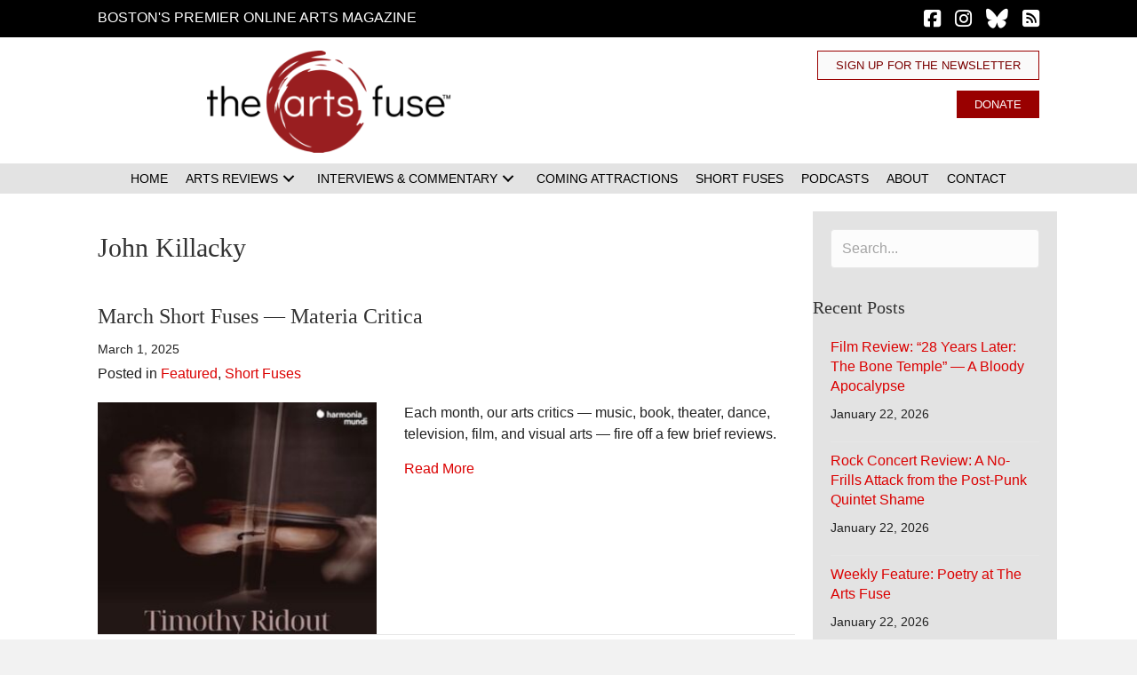

--- FILE ---
content_type: text/html; charset=UTF-8
request_url: https://artsfuse.org/tag/john-killacky/
body_size: 34711
content:
<!DOCTYPE html><html lang="en-US" prefix="og: https://ogp.me/ns#"><head><script data-no-optimize="1">var litespeed_docref=sessionStorage.getItem("litespeed_docref");litespeed_docref&&(Object.defineProperty(document,"referrer",{get:function(){return litespeed_docref}}),sessionStorage.removeItem("litespeed_docref"));</script> <meta charset="UTF-8" /><meta name='viewport' content='width=device-width, initial-scale=1.0' /><meta http-equiv='X-UA-Compatible' content='IE=edge' /><link rel="profile" href="https://gmpg.org/xfn/11" /><title>John Killacky - The Arts Fuse</title><meta name="robots" content="follow, noindex"/><meta property="og:locale" content="en_US" /><meta property="og:type" content="article" /><meta property="og:title" content="John Killacky - The Arts Fuse" /><meta property="og:url" content="https://artsfuse.org/tag/john-killacky/" /><meta property="og:site_name" content="The Arts Fuse" /><meta property="article:publisher" content="https://www.facebook.com/theartsfuse" /><meta property="og:image" content="https://artsfuse.org/wp-content/uploads/2022/12/The-Arts-Fuse-logo-600x250.png" /><meta property="og:image:secure_url" content="https://artsfuse.org/wp-content/uploads/2022/12/The-Arts-Fuse-logo-600x250.png" /><meta property="og:image:width" content="600" /><meta property="og:image:height" content="250" /><meta property="og:image:type" content="image/png" /><meta name="twitter:card" content="summary_large_image" /><meta name="twitter:title" content="John Killacky - The Arts Fuse" /><meta name="twitter:site" content="@@theartsfuse" /><meta name="twitter:image" content="https://artsfuse.org/wp-content/uploads/2022/12/The-Arts-Fuse-logo-600x250.png" /><meta name="twitter:label1" content="Posts" /><meta name="twitter:data1" content="4" /> <script type="application/ld+json" class="rank-math-schema-pro">{"@context":"https://schema.org","@graph":[{"@type":"Place","@id":"https://artsfuse.org/#place","address":{"@type":"PostalAddress"}},{"@type":"NewsMediaOrganization","@id":"https://artsfuse.org/#organization","name":"The Arts Fuse","url":"https://artsfuse.org","sameAs":["https://www.facebook.com/theartsfuse","https://twitter.com/@theartsfuse","https://www.instagram.com/theartsfuse"],"address":{"@type":"PostalAddress"},"logo":{"@type":"ImageObject","@id":"https://artsfuse.org/#logo","url":"https://artsfuse.org/wp-content/uploads/2022/12/The-Arts-Fuse-logo.png","contentUrl":"https://artsfuse.org/wp-content/uploads/2022/12/The-Arts-Fuse-logo.png","caption":"The Arts Fuse","inLanguage":"en-US","width":"2160","height":"900"},"location":{"@id":"https://artsfuse.org/#place"}},{"@type":"WebSite","@id":"https://artsfuse.org/#website","url":"https://artsfuse.org","name":"The Arts Fuse","publisher":{"@id":"https://artsfuse.org/#organization"},"inLanguage":"en-US"},{"@type":"CollectionPage","@id":"https://artsfuse.org/tag/john-killacky/#webpage","url":"https://artsfuse.org/tag/john-killacky/","name":"John Killacky - The Arts Fuse","isPartOf":{"@id":"https://artsfuse.org/#website"},"inLanguage":"en-US"}]}</script> <link rel='dns-prefetch' href='//js.stripe.com' /><link rel='dns-prefetch' href='//fonts.googleapis.com' /><link rel='dns-prefetch' href='//use.fontawesome.com' /><link href='https://fonts.gstatic.com' crossorigin rel='preconnect' /><link rel="alternate" type="application/rss+xml" title="The Arts Fuse &raquo; Feed" href="https://artsfuse.org/feed/" /><link rel="alternate" type="application/rss+xml" title="The Arts Fuse &raquo; Comments Feed" href="https://artsfuse.org/comments/feed/" /><link rel="alternate" type="application/rss+xml" title="The Arts Fuse &raquo; John Killacky Tag Feed" href="https://artsfuse.org/tag/john-killacky/feed/" /><style id='wp-img-auto-sizes-contain-inline-css'>img:is([sizes=auto i],[sizes^="auto," i]){contain-intrinsic-size:3000px 1500px}
/*# sourceURL=wp-img-auto-sizes-contain-inline-css */</style><style id="litespeed-ccss">img:is([sizes="auto"i],[sizes^="auto,"i]){contain-intrinsic-size:3000px 1500px}ul{box-sizing:border-box}:root{--wp--preset--font-size--normal:16px;--wp--preset--font-size--huge:42px}html :where(img[class*=wp-image-]){height:auto;max-width:100%}:host,:root{--fa-font-solid:normal 900 1em/1 "Font Awesome 6 Free";--fa-font-regular:normal 400 1em/1 "Font Awesome 6 Free";--fa-font-light:normal 300 1em/1 "Font Awesome 6 Pro";--fa-font-thin:normal 100 1em/1 "Font Awesome 6 Pro";--fa-font-duotone:normal 900 1em/1 "Font Awesome 6 Duotone";--fa-font-brands:normal 400 1em/1 "Font Awesome 6 Brands";--fa-font-sharp-solid:normal 900 1em/1 "Font Awesome 6 Sharp";--fa-font-sharp-regular:normal 400 1em/1 "Font Awesome 6 Sharp";--fa-font-sharp-light:normal 300 1em/1 "Font Awesome 6 Sharp";--fa-font-sharp-thin:normal 100 1em/1 "Font Awesome 6 Sharp";--fa-font-sharp-duotone-solid:normal 900 1em/1 "Font Awesome 6 Sharp Duotone"}.sr-only{position:absolute;width:1px;height:1px;padding:0;margin:-1px;overflow:hidden;clip:rect(0,0,0,0);white-space:nowrap;border-width:0}:root{--wp--preset--aspect-ratio--square:1;--wp--preset--aspect-ratio--4-3:4/3;--wp--preset--aspect-ratio--3-4:3/4;--wp--preset--aspect-ratio--3-2:3/2;--wp--preset--aspect-ratio--2-3:2/3;--wp--preset--aspect-ratio--16-9:16/9;--wp--preset--aspect-ratio--9-16:9/16;--wp--preset--color--black:#000000;--wp--preset--color--cyan-bluish-gray:#abb8c3;--wp--preset--color--white:#ffffff;--wp--preset--color--pale-pink:#f78da7;--wp--preset--color--vivid-red:#cf2e2e;--wp--preset--color--luminous-vivid-orange:#ff6900;--wp--preset--color--luminous-vivid-amber:#fcb900;--wp--preset--color--light-green-cyan:#7bdcb5;--wp--preset--color--vivid-green-cyan:#00d084;--wp--preset--color--pale-cyan-blue:#8ed1fc;--wp--preset--color--vivid-cyan-blue:#0693e3;--wp--preset--color--vivid-purple:#9b51e0;--wp--preset--color--fl-heading-text:#333333;--wp--preset--color--fl-body-bg:#f2f2f2;--wp--preset--color--fl-body-text:#212121;--wp--preset--color--fl-accent:#db0000;--wp--preset--color--fl-accent-hover:#bd0000;--wp--preset--color--fl-topbar-bg:#ffffff;--wp--preset--color--fl-topbar-text:#000000;--wp--preset--color--fl-topbar-link:#428bca;--wp--preset--color--fl-topbar-hover:#428bca;--wp--preset--color--fl-header-bg:#ffffff;--wp--preset--color--fl-header-text:#000000;--wp--preset--color--fl-header-link:#428bca;--wp--preset--color--fl-header-hover:#428bca;--wp--preset--color--fl-nav-bg:#ffffff;--wp--preset--color--fl-nav-link:#428bca;--wp--preset--color--fl-nav-hover:#428bca;--wp--preset--color--fl-content-bg:#ffffff;--wp--preset--color--fl-footer-widgets-bg:#ffffff;--wp--preset--color--fl-footer-widgets-text:#000000;--wp--preset--color--fl-footer-widgets-link:#428bca;--wp--preset--color--fl-footer-widgets-hover:#428bca;--wp--preset--color--fl-footer-bg:#ffffff;--wp--preset--color--fl-footer-text:#000000;--wp--preset--color--fl-footer-link:#428bca;--wp--preset--color--fl-footer-hover:#428bca;--wp--preset--gradient--vivid-cyan-blue-to-vivid-purple:linear-gradient(135deg,rgba(6,147,227,1) 0%,rgb(155,81,224) 100%);--wp--preset--gradient--light-green-cyan-to-vivid-green-cyan:linear-gradient(135deg,rgb(122,220,180) 0%,rgb(0,208,130) 100%);--wp--preset--gradient--luminous-vivid-amber-to-luminous-vivid-orange:linear-gradient(135deg,rgba(252,185,0,1) 0%,rgba(255,105,0,1) 100%);--wp--preset--gradient--luminous-vivid-orange-to-vivid-red:linear-gradient(135deg,rgba(255,105,0,1) 0%,rgb(207,46,46) 100%);--wp--preset--gradient--very-light-gray-to-cyan-bluish-gray:linear-gradient(135deg,rgb(238,238,238) 0%,rgb(169,184,195) 100%);--wp--preset--gradient--cool-to-warm-spectrum:linear-gradient(135deg,rgb(74,234,220) 0%,rgb(151,120,209) 20%,rgb(207,42,186) 40%,rgb(238,44,130) 60%,rgb(251,105,98) 80%,rgb(254,248,76) 100%);--wp--preset--gradient--blush-light-purple:linear-gradient(135deg,rgb(255,206,236) 0%,rgb(152,150,240) 100%);--wp--preset--gradient--blush-bordeaux:linear-gradient(135deg,rgb(254,205,165) 0%,rgb(254,45,45) 50%,rgb(107,0,62) 100%);--wp--preset--gradient--luminous-dusk:linear-gradient(135deg,rgb(255,203,112) 0%,rgb(199,81,192) 50%,rgb(65,88,208) 100%);--wp--preset--gradient--pale-ocean:linear-gradient(135deg,rgb(255,245,203) 0%,rgb(182,227,212) 50%,rgb(51,167,181) 100%);--wp--preset--gradient--electric-grass:linear-gradient(135deg,rgb(202,248,128) 0%,rgb(113,206,126) 100%);--wp--preset--gradient--midnight:linear-gradient(135deg,rgb(2,3,129) 0%,rgb(40,116,252) 100%);--wp--preset--font-size--small:13px;--wp--preset--font-size--medium:20px;--wp--preset--font-size--large:36px;--wp--preset--font-size--x-large:42px;--wp--preset--spacing--20:0.44rem;--wp--preset--spacing--30:0.67rem;--wp--preset--spacing--40:1rem;--wp--preset--spacing--50:1.5rem;--wp--preset--spacing--60:2.25rem;--wp--preset--spacing--70:3.38rem;--wp--preset--spacing--80:5.06rem;--wp--preset--shadow--natural:6px 6px 9px rgba(0, 0, 0, 0.2);--wp--preset--shadow--deep:12px 12px 50px rgba(0, 0, 0, 0.4);--wp--preset--shadow--sharp:6px 6px 0px rgba(0, 0, 0, 0.2);--wp--preset--shadow--outlined:6px 6px 0px -3px rgba(255, 255, 255, 1), 6px 6px rgba(0, 0, 0, 1);--wp--preset--shadow--crisp:6px 6px 0px rgba(0, 0, 0, 1)}button::-moz-focus-inner{border:0;padding:0}:root{--givewp-red-25:#fff4f2;--givewp-red-50:#ffdfd9;--givewp-red-100:#ffb5a6;--givewp-red-200:#ff8a73;--givewp-red-300:#ff6040;--givewp-red-400:#f2320c;--givewp-red-500:#d92d0b;--givewp-red-600:#a62308;--givewp-red-700:#8c1700;--givewp-red-800:#590f00;--givewp-red-900:#260600;--givewp-orange-50:#ffefd9;--givewp-orange-100:#ffdaa6;--givewp-orange-200:#ffc473;--givewp-orange-300:#f2a63d;--givewp-orange-400:#f29718;--givewp-orange-500:#d98715;--givewp-orange-600:#a66710;--givewp-orange-700:#73480b;--givewp-orange-800:#402806;--givewp-orange-900:#1a0f00;--givewp-yellow-25:#fffdf2;--givewp-yellow-50:#fff9d9;--givewp-yellow-100:#fff0a6;--givewp-yellow-200:#ffe873;--givewp-yellow-300:#ffdf40;--givewp-yellow-400:#f2cc0c;--givewp-yellow-500:#d9b60b;--givewp-yellow-600:#a68c08;--givewp-yellow-700:#8c7607;--givewp-yellow-800:#594b05;--givewp-yellow-900:#262000;--givewp-green-25:#f2fff3;--givewp-green-50:#e5ffe6;--givewp-green-100:#cef2cf;--givewp-green-200:#a3d9a4;--givewp-green-300:#7cbf7e;--givewp-green-400:#62b265;--givewp-green-500:#459948;--givewp-green-600:#2d802f;--givewp-green-700:#19661c;--givewp-green-800:#0a400b;--givewp-green-900:#022603;--givewp-emerald-25:#f2fff9;--givewp-emerald-50:#d9ffec;--givewp-emerald-100:#9df2c8;--givewp-emerald-200:#6df2b0;--givewp-emerald-300:#3df297;--givewp-emerald-400:#0cf27f;--givewp-emerald-500:#0bd972;--givewp-emerald-600:#08a657;--givewp-emerald-700:#078c4a;--givewp-emerald-800:#05592f;--givewp-emerald-900:#002613;--givewp-blue-25:#f2f9ff;--givewp-blue-50:#d9ecff;--givewp-blue-100:#a6d2ff;--givewp-blue-200:#73b9ff;--givewp-blue-300:#3d97f2;--givewp-blue-400:#0c7ff2;--givewp-blue-500:#0b72d9;--givewp-blue-600:#0857a6;--givewp-blue-700:#074a8c;--givewp-blue-800:#052f59;--givewp-blue-900:#001326;--givewp-purple-25:#f4f2ff;--givewp-purple-50:#beb6f2;--givewp-purple-100:#8c7ee5;--givewp-purple-200:#5f4cd9;--givewp-purple-300:#3a21d9;--givewp-purple-400:#2b13bf;--givewp-purple-500:#2511a6;--givewp-purple-600:#19078c;--givewp-purple-700:#120566;--givewp-purple-800:#090040;--givewp-purple-900:#03001a;--givewp-neutral-25:#f9fafb;--givewp-neutral-50:#f3f4f6;--givewp-neutral-100:#e5e7eb;--givewp-neutral-200:#d1d5db;--givewp-neutral-300:#9ca0af;--givewp-neutral-400:#6b7280;--givewp-neutral-500:#4b5563;--givewp-neutral-600:#374151;--givewp-neutral-700:#1f2937;--givewp-neutral-800:#111827;--givewp-neutral-900:#060c1a;--givewp-grey-5:#fafafa;--givewp-grey-25:#f2f2f2;--givewp-grey-50:#e6e6e6;--givewp-grey-100:#dadada;--givewp-grey-200:#bfbfbf;--givewp-grey-300:#a6a6a6;--givewp-grey-400:#8c8c8c;--givewp-grey-500:#737373;--givewp-grey-600:#595959;--givewp-grey-700:#404040;--givewp-grey-800:#262626;--givewp-grey-900:#0e0e0e;--givewp-shades-white:#fff;--givewp-shades-black:#000}:root{--givewp-rounded-2:0.125rem;--givewp-rounded-4:0.25rem;--givewp-rounded-6:0.375rem;--givewp-rounded-8:0.5rem;--givewp-rounded-12:0.75rem;--givewp-rounded-16:1rem;--givewp-rounded-24:1.5rem;--givewp-rounded-full:999px;--givewp-rounded-none:0rem}:root{--givewp-spacing-1:0.25rem;--givewp-spacing-2:0.5rem;--givewp-spacing-3:0.75rem;--givewp-spacing-4:1rem;--givewp-spacing-5:1.25rem;--givewp-spacing-6:1.5rem;--givewp-spacing-7:1.75rem;--givewp-spacing-8:2rem;--givewp-spacing-9:2.25rem;--givewp-spacing-10:2.5rem;--givewp-spacing-11:2.75rem;--givewp-spacing-12:3rem;--givewp-spacing-13:3.25rem;--givewp-spacing-14:3.5rem;--givewp-spacing-15:3.75rem;--givewp-spacing-16:4rem;--givewp-spacing-17:4.25rem;--givewp-spacing-18:4.5rem;--givewp-spacing-19:4.75rem;--givewp-spacing-20:5rem;--givewp-spacing-32:8rem;--givewp-spacing-40:10rem;--givewp-spacing-56:14rem;--givewp-spacing-80:20rem;--givewp-spacing-96:24rem}:root{--givewp-font-size-display-xl:6rem;--givewp-font-weight-display-xl:semi-bold;--givewp-font-size-display-lg:4.5rem;--givewp-font-weight-display-lg:semi-bold;--givewp-font-size-heading-xl:4rem;--givewp-font-weight-heading-xl:bold;--givewp-font-size-heading-lg:2.5rem;--givewp-font-weight-heading-lg:semi-bold;--givewp-font-size-heading-md:2.25rem;--givewp-font-weight-heading-md:semi-bold;--givewp-font-size-heading-sm:1.5rem;--givewp-font-weight-heading-sm:semi-bold;--givewp-font-size-headline-lg:1.25rem;--givewp-font-weight-headline-lg:extra-bold;--givewp-font-size-headline-md:1rem;--givewp-font-weight-headline-md:extra-bold;--givewp-font-size-headline-sm:0.75rem;--givewp-font-weight-headline-sm:extra-bold;--givewp-font-size-paragraph-lg:1rem;--givewp-font-weight-paragraph-lg:medium;--givewp-font-size-paragraph-md:0.75rem;--givewp-font-weight-paragraph-md:medium;--givewp-font-size-paragraph-sm:0.5rem;--givewp-font-weight-paragraph-sm:medium}:root{--givewp-shadow-xs:0 1px 2px var(--givewp-grey-50);--givewp-shadow-sm:0 2px 4px var(--givewp-grey-50);--givewp-shadow-md:0 4px 8px var(--givewp-grey-50);--givewp-shadow-lg:0 12px 24px var(--givewp-grey-50);--givewp-shadow-xl:0 16px 32px var(--givewp-grey-50);--givewp-shadow-inner:inset 0 2px 4px var(--givewp-grey-50);--givewp-shadow-xs-green:0 1px 2px var(--givewp-green-50);--givewp-shadow-sm-green:0 2px 4px var(--givewp-green-50);--givewp-shadow-md-green:0 4px 8px var(--givewp-green-50);--givewp-shadow-lg-green:0 12px 24px var(--givewp-green-50);--givewp-shadow-xl-green:0 16px 32px var(--givewp-green-50);--givewp-shadow-inner-green:inset 0 2px 4px var(--givewp-green-50);--givewp-shadow-xs-blue:0 1px 2px var(--givewp-blue-50);--givewp-shadow-sm-blue:0 2px 4px var(--givewp-blue-50);--givewp-shadow-md-blue:0 4px 8px var(--givewp-blue-50);--givewp-shadow-lg-blue:0 12px 24px var(--givewp-blue-50);--givewp-shadow-xl-blue:0 16px 32px var(--givewp-blue-50);--givewp-shadow-inner-blue:inset 0 2px 4px var(--givewp-blue-50);--givewp-shadow-xs-orange:0 1px 2px var(--givewp-orange-50);--givewp-shadow-sm-orange:0 2px 4px var(--givewp-orange-50);--givewp-shadow-md-orange:0 4px 8px var(--givewp-orange-50);--givewp-shadow-lg-orange:0 12px 24px var(--givewp-orange-50);--givewp-shadow-xl-orange:0 16px 32px var(--givewp-orange-50);--givewp-shadow-inner-orange:inset 0 2px 4px var(--givewp-orange-50)}.fl-builder-content *,.fl-builder-content *:before,.fl-builder-content *:after{-webkit-box-sizing:border-box;-moz-box-sizing:border-box;box-sizing:border-box}.fl-row:before,.fl-row:after,.fl-row-content:before,.fl-row-content:after,.fl-col-group:before,.fl-col-group:after,.fl-col:before,.fl-col:after,.fl-module:not([data-accepts]):before,.fl-module:not([data-accepts]):after,.fl-module-content:before,.fl-module-content:after{display:table;content:" "}.fl-row:after,.fl-row-content:after,.fl-col-group:after,.fl-col:after,.fl-module:not([data-accepts]):after,.fl-module-content:after{clear:both}.fl-clear{clear:both}.fl-row,.fl-row-content{margin-left:auto;margin-right:auto;min-width:0}.fl-row-content-wrap{position:relative}.fl-row-default-height .fl-row-content-wrap{display:-webkit-box;display:-webkit-flex;display:-ms-flexbox;display:flex;min-height:100vh}.fl-row-default-height .fl-row-content-wrap{min-height:0}.fl-row-default-height .fl-row-content{-webkit-box-flex:1 1 auto;-moz-box-flex:1 1 auto;-webkit-flex:1 1 auto;-ms-flex:1 1 auto;flex:1 1 auto}.fl-row-default-height.fl-row-align-center .fl-row-content-wrap{-webkit-align-items:center;-webkit-box-align:center;-webkit-box-pack:center;-webkit-justify-content:center;-ms-flex-align:center;-ms-flex-pack:center;justify-content:center;align-items:center}.fl-col-group-equal-height{display:flex;flex-wrap:wrap;width:100%}.fl-col-group-equal-height .fl-col,.fl-col-group-equal-height .fl-col-content{display:flex;flex:1 1 auto}.fl-col-group-equal-height .fl-col-content{flex-direction:column;flex-shrink:1;min-width:1px;max-width:100%;width:100%}.fl-col-group-equal-height:before,.fl-col-group-equal-height .fl-col:before,.fl-col-group-equal-height .fl-col-content:before,.fl-col-group-equal-height:after,.fl-col-group-equal-height .fl-col:after,.fl-col-group-equal-height .fl-col-content:after{content:none}.fl-col-group-equal-height.fl-col-group-align-top .fl-col-content{justify-content:flex-start}.fl-col-group-equal-height.fl-col-group-align-center .fl-col-content{justify-content:center}.fl-col{float:left;min-height:1px}.sr-only{position:absolute;width:1px;height:1px;padding:0;overflow:hidden;clip:rect(0,0,0,0);white-space:nowrap;border:0}.fl-icon{display:table-cell;vertical-align:middle}.fl-icon a{text-decoration:none}.fl-icon i{float:right;height:auto;width:auto}.fl-icon i:before{border:none!important;height:auto;width:auto}.fl-module img{max-width:100%}.fl-photo{line-height:0;position:relative}.fl-photo-align-right{text-align:right}.fl-photo-content{display:inline-block;line-height:0;position:relative;max-width:100%}.fl-photo-content img{display:inline;height:auto;max-width:100%}.fl-form-field{margin-bottom:15px}@media (max-width:768px){.fl-row-content-wrap{background-attachment:scroll!important}.fl-col-group.fl-col-group-equal-height{display:block}.fl-col-group.fl-col-group-equal-height.fl-col-group-custom-width{display:-webkit-box;display:-webkit-flex;display:flex}.fl-col-group.fl-col-group-responsive-reversed{display:-webkit-flex;display:flex;-webkit-flex-wrap:wrap-reverse;flex-wrap:wrap-reverse;flex-direction:row-reverse}.fl-col-group.fl-col-group-responsive-reversed .fl-col:not(.fl-col-small-custom-width){flex-basis:100%;width:100%!important}.fl-col{clear:both;float:none;margin-left:auto;margin-right:auto;width:auto!important}.fl-col-small:not(.fl-col-small-full-width){max-width:400px}.fl-row[data-node] .fl-row-content-wrap{margin:0;padding-left:0;padding-right:0}.fl-col[data-node] .fl-col-content{margin:0;padding-left:0;padding-right:0}}.fl-col-content{display:flex;flex-direction:column}.fl-row-fixed-width{max-width:1100px}.fl-row-content-wrap{margin-top:0;margin-right:0;margin-bottom:0;margin-left:0;padding-top:20px;padding-right:20px;padding-bottom:20px;padding-left:20px}.fl-module-content{margin-top:20px;margin-right:20px;margin-bottom:20px;margin-left:20px}.fl-node-fmuyxq5bp06j>.fl-row-content-wrap{background-color:#000;border-top-width:1px;border-right-width:0;border-bottom-width:1px;border-left-width:0}.fl-node-fmuyxq5bp06j>.fl-row-content-wrap{padding-top:0;padding-bottom:0}.fl-node-rzwlnsdthxay{color:#757575}.fl-builder-content .fl-node-rzwlnsdthxay *:not(input):not(textarea):not(select):not(a):not(h1):not(h2):not(h3):not(h4):not(h5):not(h6):not(.fl-menu-mobile-toggle){color:inherit}.fl-builder-content .fl-node-rzwlnsdthxay a{color:#757575}.fl-node-rzwlnsdthxay>.fl-row-content-wrap{background-color:#fff;border-style:none;border-width:0;background-clip:border-box;border-color:#757575;border-top-width:0;border-right-width:0;border-bottom-width:1px;border-left-width:0}.fl-node-rzwlnsdthxay>.fl-row-content-wrap{padding-top:15px;padding-bottom:0}.fl-node-9cno1ibfsw4v>.fl-row-content-wrap{background-color:#e3e3e3}.fl-node-9cno1ibfsw4v>.fl-row-content-wrap{padding-top:0;padding-bottom:0}.fl-node-8jvapxgw4k2i{width:39.82%}.fl-node-8jvapxgw4k2i>.fl-col-content{border-top-width:1px;border-right-width:1px;border-bottom-width:1px;border-left-width:1px}@media (max-width:768px){.fl-builder-content .fl-node-8jvapxgw4k2i{width:100%!important;max-width:none;clear:none;float:left}}.fl-node-b5qn2h30zsmy{width:71%}.fl-node-b5qn2h30zsmy>.fl-col-content{border-top-width:1px;border-right-width:1px;border-bottom-width:1px;border-left-width:1px}@media (max-width:992px){.fl-builder-content .fl-node-b5qn2h30zsmy{width:100%!important;max-width:none;-webkit-box-flex:0 1 auto;-moz-box-flex:0 1 auto;-webkit-flex:0 1 auto;-ms-flex:0 1 auto;flex:0 1 auto}}.fl-node-lxjz7m682bt3{width:100%}.fl-node-zghak5eo74f2{width:60.18%}.fl-node-zghak5eo74f2>.fl-col-content{border-top-width:1px;border-right-width:1px;border-bottom-width:1px;border-left-width:1px}@media (max-width:768px){.fl-builder-content .fl-node-zghak5eo74f2{width:100%!important;max-width:none;clear:none;float:left}}.fl-node-8v0imx46l75b{width:29%}.fl-node-8v0imx46l75b>.fl-col-content{border-top-width:1px;border-right-width:1px;border-bottom-width:1px;border-left-width:1px}@media (max-width:992px){.fl-builder-content .fl-node-8v0imx46l75b{width:100%!important;max-width:none;-webkit-box-flex:0 1 auto;-moz-box-flex:0 1 auto;-webkit-flex:0 1 auto;-ms-flex:0 1 auto;flex:0 1 auto}}.fl-builder-content .fl-node-7fwycb91nx2s .fl-module-content .fl-rich-text,.fl-builder-content .fl-node-7fwycb91nx2s .fl-module-content .fl-rich-text *{color:#fff}.fl-builder-content .fl-node-7fwycb91nx2s .fl-rich-text,.fl-builder-content .fl-node-7fwycb91nx2s .fl-rich-text *:not(b,strong){font-weight:400;font-size:18px;line-height:1;letter-spacing:8px}@media (max-width:992px){.fl-builder-content .fl-node-7fwycb91nx2s .fl-rich-text,.fl-builder-content .fl-node-7fwycb91nx2s .fl-rich-text *:not(b,strong){text-align:center}}@media (max-width:768px){.fl-builder-content .fl-node-7fwycb91nx2s .fl-rich-text,.fl-builder-content .fl-node-7fwycb91nx2s .fl-rich-text *:not(b,strong){font-size:15px;line-height:1.3;letter-spacing:6px}}.fl-node-7fwycb91nx2s>.fl-module-content{margin-top:8px;margin-bottom:0}@media (max-width:768px){.fl-photo-content,.fl-photo-img{max-width:100%}}.fl-node-cg2e8mjn97pb,.fl-node-cg2e8mjn97pb .fl-photo{text-align:right}.fl-node-cg2e8mjn97pb .fl-photo-content,.fl-node-cg2e8mjn97pb .fl-photo-img{width:275px}@media (max-width:768px){.fl-node-cg2e8mjn97pb,.fl-node-cg2e8mjn97pb .fl-photo{text-align:center}}.fl-node-cg2e8mjn97pb>.fl-module-content{margin-top:0;margin-bottom:12px}@media (max-width:768px){.fl-node-cg2e8mjn97pb.fl-module>.fl-module-content{margin-bottom:15px}}a.pp-button,a.pp-button:visited{display:inline-block;overflow:hidden;position:relative;text-decoration:none;text-shadow:none;-webkit-transform:translateZ(0);-moz-transform:translateZ(0);-o-transform:translateZ(0);-ms-transform:translateZ(0);transform:translateZ(0)}.pp-button-wrap a.pp-button:before{position:absolute;z-index:-1;top:0;left:0;right:0;bottom:0}.fl-node-m78r03ntdu94 .pp-button-wrap a.pp-button,.fl-node-m78r03ntdu94 .pp-button-wrap a.pp-button:visited{text-decoration:none;background:#FAFAFA;background-clip:border-box}.fl-node-m78r03ntdu94 a.pp-button,.fl-node-m78r03ntdu94 a.pp-button *{color:#7a0000}.fl-node-m78r03ntdu94 .pp-button-wrap{text-align:right}.fl-node-m78r03ntdu94 a.pp-button{padding-top:9px;padding-right:20px;padding-bottom:9px;padding-left:20px}.fl-node-m78r03ntdu94 .pp-button-wrap a.pp-button,.fl-node-m78r03ntdu94 .pp-button-wrap a.pp-button:visited{border-style:solid;border-width:0;background-clip:border-box;border-color:#900;border-top-width:1px;border-right-width:1px;border-bottom-width:1px;border-left-width:1px;font-size:13px;line-height:1;text-transform:uppercase}@media (max-width:768px){.fl-node-m78r03ntdu94 .pp-button-wrap{text-align:center}}.fl-node-m78r03ntdu94>.fl-module-content{margin-top:0;margin-bottom:5px}.fl-icon-group .fl-icon{display:inline-block;margin-bottom:10px;margin-top:10px}.fl-node-jwshc98p1e4x .fl-icon i,.fl-node-jwshc98p1e4x .fl-icon i:before{color:#fff}.fl-node-jwshc98p1e4x .fl-icon i,.fl-node-jwshc98p1e4x .fl-icon i:before{font-size:22px}.fl-node-jwshc98p1e4x .fl-icon-group{text-align:right}.fl-node-jwshc98p1e4x .fl-icon+.fl-icon{margin-left:12px}@media (max-width:992px){.fl-node-jwshc98p1e4x .fl-icon-group{text-align:center}}.fl-node-jwshc98p1e4x>.fl-module-content{margin-top:0;margin-bottom:0}.pp-advanced-menu ul,.pp-advanced-menu li{list-style:none;margin:0;padding:0}.pp-advanced-menu .menu:before,.pp-advanced-menu .menu:after{content:"";display:table;clear:both}.pp-advanced-menu:not(.off-canvas):not(.full-screen) .pp-advanced-menu-horizontal{display:inline-flex;flex-wrap:wrap;align-items:center}.pp-advanced-menu .menu{padding-left:0}.pp-advanced-menu li{position:relative}.pp-advanced-menu a{display:block;text-decoration:none;outline:0}.pp-advanced-menu .sub-menu{width:220px}.pp-advanced-menu .pp-menu-nav{outline:0}.pp-advanced-menu .pp-has-submenu-container{position:relative}.pp-advanced-menu .pp-menu-toggle{position:absolute;top:50%;right:10px}.pp-advanced-menu .pp-toggle-arrows .pp-menu-toggle:before{content:"";border-color:#333}.pp-advanced-menu-mobile{display:flex;align-items:center;justify-content:center}.fl-module-pp-advanced-menu .pp-advanced-menu-mobile-toggle{position:relative;padding:8px;background-color:#fff0;border:none;color:#333;border-radius:0;line-height:0;display:inline-flex;align-items:center;justify-content:center}.pp-advanced-menu-mobile-toggle .pp-hamburger{font:inherit;display:inline-block;overflow:visible;margin:0;text-transform:none;color:inherit;border:0;background-color:#fff0;line-height:0}.pp-advanced-menu-mobile-toggle .pp-hamburger .pp-hamburger-box{position:relative;display:inline-block;width:30px;height:18px}.pp-advanced-menu-mobile-toggle .pp-hamburger-box .pp-hamburger-inner{top:50%;display:block;margin-top:-2px}.pp-advanced-menu-mobile-toggle .pp-hamburger .pp-hamburger-box .pp-hamburger-inner,.pp-advanced-menu-mobile-toggle .pp-hamburger .pp-hamburger-box .pp-hamburger-inner:before,.pp-advanced-menu-mobile-toggle .pp-hamburger .pp-hamburger-box .pp-hamburger-inner:after{background-color:#000;position:absolute;width:30px;height:3px;border-radius:4px}.pp-advanced-menu-mobile-toggle .pp-hamburger .pp-hamburger-box .pp-hamburger-inner:before,.pp-advanced-menu-mobile-toggle .pp-hamburger .pp-hamburger-box .pp-hamburger-inner:after{display:block;content:""}.pp-advanced-menu-mobile-toggle .pp-hamburger .pp-hamburger-box .pp-hamburger-inner:before{top:-8px}.pp-advanced-menu-mobile-toggle .pp-hamburger .pp-hamburger-box .pp-hamburger-inner:after{bottom:-8px}.fl-node-svad5grhj1f4 .pp-advanced-menu-horizontal{justify-content:center}.fl-node-svad5grhj1f4 .pp-advanced-menu .pp-has-submenu-container a>span{padding-right:0}.fl-node-svad5grhj1f4 .pp-advanced-menu .menu>li>a,.fl-node-svad5grhj1f4 .pp-advanced-menu .menu>li>.pp-has-submenu-container>a{color:#000}.fl-node-svad5grhj1f4 .pp-advanced-menu .pp-toggle-arrows .pp-menu-toggle:before{border-color:#000}.fl-node-svad5grhj1f4 .menu .pp-has-submenu .sub-menu{display:none}.fl-node-svad5grhj1f4 .pp-advanced-menu .sub-menu{background-color:#fafafa}@media (min-width:768px){.fl-node-svad5grhj1f4 .pp-advanced-menu .sub-menu{width:220px}}.fl-node-svad5grhj1f4 .pp-advanced-menu .sub-menu>li>a{border-width:0;border-style:solid;border-bottom-width:px;border-color:#E3E3E3;color:#000}.fl-node-svad5grhj1f4 .pp-advanced-menu .sub-menu>li:last-child>a:not(:focus){border:0}.fl-node-svad5grhj1f4 .pp-advanced-menu .pp-menu-toggle:before{content:"";position:absolute;right:50%;top:50%;z-index:1;display:block;width:9px;height:9px;margin:-5px -5px 0 0;border-right:2px solid;border-bottom:2px solid;-webkit-transform-origin:right bottom;-ms-transform-origin:right bottom;transform-origin:right bottom;-webkit-transform:translateX(-5px) rotate(45deg);-ms-transform:translateX(-5px) rotate(45deg);transform:translateX(-5px) rotate(45deg)}.fl-node-svad5grhj1f4 .pp-advanced-menu-horizontal.pp-toggle-arrows .pp-has-submenu-container a{padding-right:24px}.fl-node-svad5grhj1f4 .pp-advanced-menu-horizontal.pp-toggle-arrows .pp-has-submenu-container>a>span{padding-right:24px}.fl-node-svad5grhj1f4 .pp-advanced-menu-horizontal.pp-toggle-arrows .pp-menu-toggle{width:23px;height:23px;margin:-11.5px 0 0}.fl-node-svad5grhj1f4 .pp-advanced-menu-horizontal.pp-toggle-arrows .pp-menu-toggle{width:24px;height:23px;margin:-11.5px 0 0}.fl-node-svad5grhj1f4 .pp-advanced-menu li:first-child{border-top:none}@media only screen and (max-width:992px){.fl-node-svad5grhj1f4 .pp-advanced-menu:not(.off-canvas):not(.full-screen) .pp-advanced-menu-horizontal{display:block}.fl-node-svad5grhj1f4:not(.fl-node-svad5grhj1f4-clone):not(.pp-menu-full-screen):not(.pp-menu-off-canvas) .pp-menu-position-below .pp-menu-nav{display:none}}@media (max-width:992px){.fl-node-svad5grhj1f4 .pp-advanced-menu .menu{margin-top:20px}.fl-node-svad5grhj1f4 .pp-advanced-menu .menu>li{margin-left:0!important;margin-right:0!important}.fl-node-svad5grhj1f4 .pp-advanced-menu .sub-menu{box-shadow:none;border:0}}@media (min-width:993px){.fl-node-svad5grhj1f4 .menu>li{display:inline-block}.fl-node-svad5grhj1f4 .menu li{border-top:none}.fl-node-svad5grhj1f4 .menu li:first-child{border:none}.fl-node-svad5grhj1f4 .menu li li{border-left:none}.fl-node-svad5grhj1f4 .menu .pp-has-submenu .sub-menu{position:absolute;top:100%;left:0;z-index:10;visibility:hidden;opacity:0;text-align:left}div.fl-node-svad5grhj1f4 .pp-advanced-menu-mobile-toggle{display:none}}.fl-node-svad5grhj1f4 .pp-advanced-menu-mobile{text-align:center;justify-content:center}.fl-builder-content .fl-node-svad5grhj1f4.fl-module .pp-advanced-menu-mobile .pp-advanced-menu-mobile-toggle,.fl-page .fl-builder-content .fl-node-svad5grhj1f4.fl-module .pp-advanced-menu-mobile .pp-advanced-menu-mobile-toggle{color:#000}.fl-node-svad5grhj1f4 .pp-advanced-menu-mobile-toggle .pp-hamburger .pp-hamburger-box,.fl-node-svad5grhj1f4 .pp-advanced-menu-mobile-toggle .pp-hamburger .pp-hamburger-box .pp-hamburger-inner,.fl-node-svad5grhj1f4 .pp-advanced-menu-mobile-toggle .pp-hamburger .pp-hamburger-box .pp-hamburger-inner:before,.fl-node-svad5grhj1f4 .pp-advanced-menu-mobile-toggle .pp-hamburger .pp-hamburger-box .pp-hamburger-inner:after{width:30px}.fl-node-svad5grhj1f4 .pp-advanced-menu-mobile-toggle .pp-hamburger .pp-hamburger-box .pp-hamburger-inner,.fl-node-svad5grhj1f4 .pp-advanced-menu-mobile-toggle .pp-hamburger .pp-hamburger-box .pp-hamburger-inner:before,.fl-node-svad5grhj1f4 .pp-advanced-menu-mobile-toggle .pp-hamburger .pp-hamburger-box .pp-hamburger-inner:after{background-color:#000;height:3px}@media (min-width:993px){.fl-node-svad5grhj1f4 .pp-advanced-menu ul.sub-menu{padding:0}.fl-node-svad5grhj1f4 .pp-advanced-menu-horizontal.pp-toggle-arrows .pp-has-submenu-container>a>span{padding-right:24px}}@media only screen and (max-width:1200px){.fl-node-svad5grhj1f4 .pp-advanced-menu-mobile{justify-content:center}}@media only screen and (max-width:992px){.fl-node-svad5grhj1f4 .pp-advanced-menu .sub-menu>li>a{border-bottom-width:px;background-color:}.fl-node-svad5grhj1f4 .pp-advanced-menu .sub-menu{width:auto}.fl-node-svad5grhj1f4 .pp-advanced-menu-mobile{justify-content:center}}@media only screen and (max-width:768px){.fl-node-svad5grhj1f4 div.pp-advanced-menu{text-align:center}.fl-node-svad5grhj1f4 .pp-advanced-menu .sub-menu>li>a{border-bottom-width:px}.fl-node-svad5grhj1f4 .pp-advanced-menu-mobile{justify-content:center}}@media only screen and (max-width:992px){.fl-node-svad5grhj1f4 .pp-advanced-menu{text-align:center}}.fl-node-svad5grhj1f4 .pp-advanced-menu{text-align:center}.fl-node-svad5grhj1f4 .pp-advanced-menu .menu a{font-size:14px;line-height:1;text-transform:uppercase}.fl-node-svad5grhj1f4 .pp-advanced-menu .menu>li>a,.fl-node-svad5grhj1f4 .pp-advanced-menu .menu>li>.pp-has-submenu-container>a{border-style:solid;border-width:0;background-clip:border-box;padding-top:10px;padding-right:10px;padding-bottom:10px;padding-left:10px}.fl-node-svad5grhj1f4 .pp-advanced-menu .sub-menu>li>a{padding-top:10px;padding-right:10px;padding-bottom:10px;padding-left:10px}.fl-node-svad5grhj1f4>.fl-module-content{margin-top:0;margin-bottom:0}.fl-node-3wcy2kedbnfo .pp-button-wrap a.pp-button,.fl-node-3wcy2kedbnfo .pp-button-wrap a.pp-button:visited{text-decoration:none;background:#900;background-clip:border-box}.fl-node-3wcy2kedbnfo a.pp-button,.fl-node-3wcy2kedbnfo a.pp-button *{color:#fff}.fl-node-3wcy2kedbnfo .pp-button-wrap{text-align:right}.fl-node-3wcy2kedbnfo a.pp-button{padding-top:9px;padding-right:20px;padding-bottom:9px;padding-left:20px}.fl-node-3wcy2kedbnfo .pp-button-wrap a.pp-button,.fl-node-3wcy2kedbnfo .pp-button-wrap a.pp-button:visited{border-style:none;border-width:0;background-clip:border-box;border-color:#900;border-top-width:1px;border-right-width:1px;border-bottom-width:1px;border-left-width:1px;font-size:13px;line-height:1;text-transform:uppercase}@media (max-width:768px){.fl-node-3wcy2kedbnfo .pp-button-wrap{text-align:center}}.fl-node-3wcy2kedbnfo>.fl-module-content{margin-top:0;margin-bottom:5px}@media (max-width:768px){.fl-node-3wcy2kedbnfo.fl-module>.fl-module-content{margin-bottom:15px}}.fl-node-fmuyxq5bp06j .fl-row-content{min-width:0}.fl-node-rzwlnsdthxay .fl-row-content{min-width:0}.fl-node-9cno1ibfsw4v .fl-row-content{min-width:0}.fl-module-heading .fl-heading{padding:0!important;margin:0!important}.fl-node-fo6v23clx4gz>.fl-row-content-wrap{border-top-width:1px;border-right-width:0;border-bottom-width:1px;border-left-width:0}.fl-node-x1jfdt6omrl3{width:75%}.fl-node-36u5plsn0rij{width:25%}.fl-node-36u5plsn0rij>.fl-col-content{background-color:#e3e3e3}.fl-search-form{position:relative}.fl-search-form-wrap{display:inline-flex;max-width:100%;align-items:center;position:relative}.fl-search-form-fields{flex-basis:100%}.fl-search-form .fl-form-field input,.fl-search-form .fl-form-field input[type=search]{height:auto;width:100%}.fl-search-form-width-full .fl-search-form-wrap{width:100%}.fl-search-form-input-wrap{position:relative}.fl-search-form .fl-form-field{display:flex;align-items:center}.fl-search-form-input .fl-form-field{margin:0}.fl-node-9pmvqz57yhow .fl-search-form-wrap{font-size:16px;padding:10px;min-height:0;padding-top:0;padding-right:0;padding-bottom:0;padding-left:0}.fl-node-9pmvqz57yhow .fl-search-form{text-align:center}.fl-node-9pmvqz57yhow .fl-form-field input[type=search]{border-radius:4px;font-size:16px;line-height:16px;padding:12px 24px;padding-top:12px;padding-right:12px;padding-bottom:12px;padding-left:12px}.fl-node-9pmvqz57yhow>.fl-module-content{margin-bottom:10px}.fl-node-f5huicx1nzq7>.fl-module-content{margin-bottom:0}.fl-post-feed-post{overflow:hidden}.fl-post-feed-post{border-bottom:1px solid #e6e6e6;margin-bottom:40px}.fl-post-feed-post:last-child{border-bottom:none;margin-bottom:0;padding-bottom:0}.fl-post-feed-header{margin-bottom:20px}.fl-post-feed-header a{text-decoration:none}body .fl-post-feed-meta{font-size:14px;margin-bottom:5px}.fl-node-td76v15kuspg .fl-post-feed-post{margin-bottom:0}.fl-node-td76v15kuspg .fl-post-feed-post:last-child{margin-bottom:0!important}.fl-builder-content .fl-node-td76v15kuspg .fl-post-feed-title a{color:#db0000}.fl-node-td76v15kuspg .fl-post-feed-title{font-family:Lato,sans-serif;font-weight:400;font-size:16px}.fl-node-td76v15kuspg>.fl-module-content{margin-top:10px}.fl-post-info-sep{margin:0 3px}.fl-node-vaux68miz375{font-size:14px}.fl-node-vaux68miz375>.fl-module-content{margin-top:0;margin-bottom:0}.pp-screen-only{position:absolute;top:-10000em;width:1px;height:1px;margin:-1px;padding:0;overflow:hidden;clip:rect(0,0,0,0);border:0}.pp-social-share-col-0 .pp-social-share-inner{display:-webkit-box;display:-webkit-flex;display:-ms-flexbox;display:flex;overflow:hidden;-webkit-flex-wrap:wrap;-ms-flex-wrap:wrap;flex-wrap:wrap}.pp-share-button{overflow:hidden;font-size:10px;display:-webkit-box;display:-ms-flexbox;display:flex;-webkit-box-align:center;-ms-flex-align:center;align-items:center;-webkit-box-pack:start;-ms-flex-pack:start;justify-content:flex-start;height:4.5em}.pp-share-button a{display:flex;width:100%;height:100%;text-decoration:none!important}.pp-share-button-icon{display:-webkit-box;display:-ms-flexbox;display:flex;-ms-flex-item-align:stretch;align-self:stretch;-webkit-box-pack:center;-ms-flex-pack:center;justify-content:center;-webkit-box-align:center;-ms-flex-align:center;align-items:center;width:4.5em;position:relative}.pp-share-button-icon i{font-size:1.7em}.pp-share-button-text{font-size:1.5em;padding-right:1em;-ms-flex-item-align:stretch;align-self:stretch;-webkit-box-flex:1;-ms-flex-positive:1;flex-grow:1;-webkit-box-align:center;-ms-flex-align:center;align-items:center;display:-webkit-box;display:-ms-flexbox;display:flex;font-weight:100}.pp-share-button-title{font-weight:700;-ms-flex-negative:0;flex-shrink:0}.pp-share-buttons-color-official.pp-share-buttons-skin-gradient .pp-share-button-facebook{background-color:#3b5998}.pp-share-buttons-skin-gradient .pp-share-button-text{background-image:-webkit-gradient(linear,left top,right top,from(rgb(0 0 0/.12)),to(#fff0));background-image:-webkit-linear-gradient(left,rgb(0 0 0/.12),#fff0);background-image:-o-linear-gradient(left,rgb(0 0 0/.12),#fff0);background-image:linear-gradient(to right,rgb(0 0 0/.12),#fff0)}.pp-share-buttons-skin-gradient .pp-share-button-text{padding-left:.9em}.pp-share-buttons-skin-gradient .pp-share-button a{color:#fff}.pp-share-buttons-align-left .pp-social-share-inner{-webkit-box-pack:start;-ms-flex-pack:start;justify-content:flex-start}.fl-builder-content .fl-node-q2emwxg7fd9j .pp-social-share-content.pp-social-share-col-0 .pp-social-share-inner{margin-left:calc(-10px/2);margin-right:calc(-10px/2)}.fl-builder-content .fl-node-q2emwxg7fd9j .pp-social-share-content.pp-social-share-col-0 .pp-share-button{margin-left:calc(10px/2);margin-right:calc(10px/2)}.fl-node-q2emwxg7fd9j .pp-social-share-content .pp-share-button a{border-width:2px}.fl-node-q2emwxg7fd9j .pp-social-share-content.pp-social-share-col-0 .pp-share-button{margin-bottom:10px}.fl-node-q2emwxg7fd9j>.fl-module-content{margin-top:10px;margin-bottom:0}.fl-node-xnv8eputfw9j>.fl-module-content{margin-top:15px}.fl-node-fo6v23clx4gz .fl-row-content{min-width:0}.swp-content-locator{display:none!important;margin:0!important}.fa-brands,.fab,.fas{-moz-osx-font-smoothing:grayscale;-webkit-font-smoothing:antialiased;display:var(--fa-display,inline-block);font-style:normal;font-variant:normal;line-height:1;text-rendering:auto}.fas{font-family:"Font Awesome 6 Free"}.fa-brands,.fab{font-family:"Font Awesome 6 Brands"}.fa-rss-square:before{content:""}.sr-only{position:absolute;width:1px;height:1px;padding:0;margin:-1px;overflow:hidden;clip:rect(0,0,0,0);white-space:nowrap;border-width:0}:host,:root{--fa-style-family-brands:"Font Awesome 6 Brands";--fa-font-brands:normal 400 1em/1 "Font Awesome 6 Brands"}.fa-brands,.fab{font-weight:400}.fa-facebook-square:before{content:""}.fa-instagram:before{content:""}.fa-facebook:before{content:""}.fa-bluesky:before{content:""}:host,:root{--fa-font-regular:normal 400 1em/1 "Font Awesome 6 Free"}:host,:root{--fa-style-family-classic:"Font Awesome 6 Free";--fa-font-solid:normal 900 1em/1 "Font Awesome 6 Free"}.fas{font-weight:900}button::-moz-focus-inner{padding:0;border:0}html{font-family:sans-serif;-ms-text-size-adjust:100%;-webkit-text-size-adjust:100%}body{margin:0}header,nav{display:block}a{background-color:#fff0}img{border:0}button,input,textarea{color:inherit;font:inherit;margin:0}button{overflow:visible}button{text-transform:none}button{-webkit-appearance:button}button::-moz-focus-inner,input::-moz-focus-inner{border:0;padding:0}input{line-height:normal}input[type="search"]{-webkit-appearance:textfield;-webkit-box-sizing:content-box;-moz-box-sizing:content-box;box-sizing:content-box}input[type="search"]::-webkit-search-cancel-button,input[type="search"]::-webkit-search-decoration{-webkit-appearance:none}textarea{overflow:auto}*{-webkit-box-sizing:border-box;-moz-box-sizing:border-box;box-sizing:border-box}*:before,*:after{-webkit-box-sizing:border-box;-moz-box-sizing:border-box;box-sizing:border-box}html{font-size:10px}body{font-family:"Helvetica Neue",Helvetica,Arial,sans-serif;font-size:14px;line-height:1.42857143;color:#333;background-color:#fff}input,button,textarea{font-family:inherit;font-size:inherit;line-height:inherit}a{color:#337ab7;text-decoration:none}img{vertical-align:middle}.sr-only{position:absolute;width:1px;height:1px;padding:0;margin:-1px;overflow:hidden;clip:rect(0,0,0,0);border:0}h2,h4,h5{font-family:inherit;font-weight:500;line-height:1.1;color:inherit}h2{margin-top:20px;margin-bottom:10px}h4,h5{margin-top:10px;margin-bottom:10px}h2{font-size:30px}h4{font-size:18px}h5{font-size:14px}p{margin:0 0 10px}ul{margin-top:0;margin-bottom:10px}ul ul{margin-bottom:0}label{display:inline-block;max-width:100%;margin-bottom:5px;font-weight:700}input[type="search"]{-webkit-box-sizing:border-box;-moz-box-sizing:border-box;box-sizing:border-box;-webkit-appearance:none;appearance:none}body{background-color:#f2f2f2;color:#212121;font-family:"Lato",sans-serif;font-size:16px;font-weight:400;line-height:1.5;font-style:normal;padding:0;word-wrap:break-word}h2,h4,h5{color:#333;font-family:"PT Serif",serif;font-weight:400;line-height:1.4;text-transform:none;font-style:normal}h3 a,h5 a{color:#333}h2{font-size:30px;line-height:1.4;letter-spacing:0}h4{font-size:18px;line-height:1.4;letter-spacing:0}h5{font-size:14px;line-height:1.4;letter-spacing:0}a{color:#db0000;text-decoration:none}img{max-width:100%;height:auto}.fl-screen-reader-text{position:absolute;left:-10000px;top:auto;width:1px;height:1px;overflow:hidden;padding:10px 15px;background:#fff!important}.fl-page{position:relative;-moz-box-shadow:none;-webkit-box-shadow:none;box-shadow:none;margin:0 auto}.fl-page-content{background-color:#fff}button{background-color:#db0000;color:#fff;font-size:16px;line-height:1.2;padding:6px 12px;font-weight:400;text-shadow:none;border:1px solid #9e0000;-moz-box-shadow:none;-webkit-box-shadow:none;box-shadow:none;-moz-border-radius:4px;-webkit-border-radius:4px;border-radius:4px}input[type=search],textarea{display:block;width:100%;padding:6px 12px;font-size:14px;line-height:1.428571429;color:#212121;background-color:#fcfcfc;background-image:none;border:1px solid #e6e6e6;-moz-box-shadow:none;-webkit-box-shadow:none;box-shadow:none;-moz-border-radius:4px;-webkit-border-radius:4px;border-radius:4px}input[type=search]::-webkit-input-placeholder,textarea::-webkit-input-placeholder{color:rgb(33 33 33/.4)}input[type=search]:-moz-placeholder,textarea:-moz-placeholder{color:rgb(33 33 33/.4)}input[type=search]::-moz-placeholder,textarea::-moz-placeholder{color:rgb(33 33 33/.4)}input[type=search]:-ms-input-placeholder,textarea:-ms-input-placeholder{color:rgb(33 33 33/.4)}@media (min-width:992px){.fl-page{-moz-box-shadow:none;-webkit-box-shadow:none;box-shadow:none;width:980px}.fl-full-width .fl-page{width:auto}}@media (max-width:991px){body{font-size:14px;line-height:1.45}h2{font-size:30px;line-height:1.4;letter-spacing:0}h4{font-size:18px;line-height:1.4;letter-spacing:0}h5{font-size:14px;line-height:1.4;letter-spacing:0}.fl-page button{font-size:16px;line-height:1.2}}@media (max-width:767px){body{font-size:14px;line-height:1.45}h2{font-size:30px;line-height:1.4;letter-spacing:0}h4{font-size:18px;line-height:1.4;letter-spacing:0}h5{font-size:14px;line-height:1.4;letter-spacing:0}.fl-page button{font-size:16px;line-height:1.2}}</style><link rel="preload" data-asynced="1" data-optimized="2" as="style" onload="this.onload=null;this.rel='stylesheet'" href="https://artsfuse.org/wp-content/litespeed/css/9cf40ae4d26d9b0cbd960fe194addbe7.css?ver=f02d7" /><script data-optimized="1" type="litespeed/javascript" data-src="https://artsfuse.org/wp-content/plugins/litespeed-cache/assets/js/css_async.min.js"></script> <style id='global-styles-inline-css'>:root{--wp--preset--aspect-ratio--square: 1;--wp--preset--aspect-ratio--4-3: 4/3;--wp--preset--aspect-ratio--3-4: 3/4;--wp--preset--aspect-ratio--3-2: 3/2;--wp--preset--aspect-ratio--2-3: 2/3;--wp--preset--aspect-ratio--16-9: 16/9;--wp--preset--aspect-ratio--9-16: 9/16;--wp--preset--color--black: #000000;--wp--preset--color--cyan-bluish-gray: #abb8c3;--wp--preset--color--white: #ffffff;--wp--preset--color--pale-pink: #f78da7;--wp--preset--color--vivid-red: #cf2e2e;--wp--preset--color--luminous-vivid-orange: #ff6900;--wp--preset--color--luminous-vivid-amber: #fcb900;--wp--preset--color--light-green-cyan: #7bdcb5;--wp--preset--color--vivid-green-cyan: #00d084;--wp--preset--color--pale-cyan-blue: #8ed1fc;--wp--preset--color--vivid-cyan-blue: #0693e3;--wp--preset--color--vivid-purple: #9b51e0;--wp--preset--color--fl-heading-text: #333333;--wp--preset--color--fl-body-bg: #f2f2f2;--wp--preset--color--fl-body-text: #212121;--wp--preset--color--fl-accent: #db0000;--wp--preset--color--fl-accent-hover: #bd0000;--wp--preset--color--fl-topbar-bg: #ffffff;--wp--preset--color--fl-topbar-text: #000000;--wp--preset--color--fl-topbar-link: #428bca;--wp--preset--color--fl-topbar-hover: #428bca;--wp--preset--color--fl-header-bg: #ffffff;--wp--preset--color--fl-header-text: #000000;--wp--preset--color--fl-header-link: #428bca;--wp--preset--color--fl-header-hover: #428bca;--wp--preset--color--fl-nav-bg: #ffffff;--wp--preset--color--fl-nav-link: #428bca;--wp--preset--color--fl-nav-hover: #428bca;--wp--preset--color--fl-content-bg: #ffffff;--wp--preset--color--fl-footer-widgets-bg: #ffffff;--wp--preset--color--fl-footer-widgets-text: #000000;--wp--preset--color--fl-footer-widgets-link: #428bca;--wp--preset--color--fl-footer-widgets-hover: #428bca;--wp--preset--color--fl-footer-bg: #ffffff;--wp--preset--color--fl-footer-text: #000000;--wp--preset--color--fl-footer-link: #428bca;--wp--preset--color--fl-footer-hover: #428bca;--wp--preset--gradient--vivid-cyan-blue-to-vivid-purple: linear-gradient(135deg,rgb(6,147,227) 0%,rgb(155,81,224) 100%);--wp--preset--gradient--light-green-cyan-to-vivid-green-cyan: linear-gradient(135deg,rgb(122,220,180) 0%,rgb(0,208,130) 100%);--wp--preset--gradient--luminous-vivid-amber-to-luminous-vivid-orange: linear-gradient(135deg,rgb(252,185,0) 0%,rgb(255,105,0) 100%);--wp--preset--gradient--luminous-vivid-orange-to-vivid-red: linear-gradient(135deg,rgb(255,105,0) 0%,rgb(207,46,46) 100%);--wp--preset--gradient--very-light-gray-to-cyan-bluish-gray: linear-gradient(135deg,rgb(238,238,238) 0%,rgb(169,184,195) 100%);--wp--preset--gradient--cool-to-warm-spectrum: linear-gradient(135deg,rgb(74,234,220) 0%,rgb(151,120,209) 20%,rgb(207,42,186) 40%,rgb(238,44,130) 60%,rgb(251,105,98) 80%,rgb(254,248,76) 100%);--wp--preset--gradient--blush-light-purple: linear-gradient(135deg,rgb(255,206,236) 0%,rgb(152,150,240) 100%);--wp--preset--gradient--blush-bordeaux: linear-gradient(135deg,rgb(254,205,165) 0%,rgb(254,45,45) 50%,rgb(107,0,62) 100%);--wp--preset--gradient--luminous-dusk: linear-gradient(135deg,rgb(255,203,112) 0%,rgb(199,81,192) 50%,rgb(65,88,208) 100%);--wp--preset--gradient--pale-ocean: linear-gradient(135deg,rgb(255,245,203) 0%,rgb(182,227,212) 50%,rgb(51,167,181) 100%);--wp--preset--gradient--electric-grass: linear-gradient(135deg,rgb(202,248,128) 0%,rgb(113,206,126) 100%);--wp--preset--gradient--midnight: linear-gradient(135deg,rgb(2,3,129) 0%,rgb(40,116,252) 100%);--wp--preset--font-size--small: 13px;--wp--preset--font-size--medium: 20px;--wp--preset--font-size--large: 36px;--wp--preset--font-size--x-large: 42px;--wp--preset--spacing--20: 0.44rem;--wp--preset--spacing--30: 0.67rem;--wp--preset--spacing--40: 1rem;--wp--preset--spacing--50: 1.5rem;--wp--preset--spacing--60: 2.25rem;--wp--preset--spacing--70: 3.38rem;--wp--preset--spacing--80: 5.06rem;--wp--preset--shadow--natural: 6px 6px 9px rgba(0, 0, 0, 0.2);--wp--preset--shadow--deep: 12px 12px 50px rgba(0, 0, 0, 0.4);--wp--preset--shadow--sharp: 6px 6px 0px rgba(0, 0, 0, 0.2);--wp--preset--shadow--outlined: 6px 6px 0px -3px rgb(255, 255, 255), 6px 6px rgb(0, 0, 0);--wp--preset--shadow--crisp: 6px 6px 0px rgb(0, 0, 0);}:where(.is-layout-flex){gap: 0.5em;}:where(.is-layout-grid){gap: 0.5em;}body .is-layout-flex{display: flex;}.is-layout-flex{flex-wrap: wrap;align-items: center;}.is-layout-flex > :is(*, div){margin: 0;}body .is-layout-grid{display: grid;}.is-layout-grid > :is(*, div){margin: 0;}:where(.wp-block-columns.is-layout-flex){gap: 2em;}:where(.wp-block-columns.is-layout-grid){gap: 2em;}:where(.wp-block-post-template.is-layout-flex){gap: 1.25em;}:where(.wp-block-post-template.is-layout-grid){gap: 1.25em;}.has-black-color{color: var(--wp--preset--color--black) !important;}.has-cyan-bluish-gray-color{color: var(--wp--preset--color--cyan-bluish-gray) !important;}.has-white-color{color: var(--wp--preset--color--white) !important;}.has-pale-pink-color{color: var(--wp--preset--color--pale-pink) !important;}.has-vivid-red-color{color: var(--wp--preset--color--vivid-red) !important;}.has-luminous-vivid-orange-color{color: var(--wp--preset--color--luminous-vivid-orange) !important;}.has-luminous-vivid-amber-color{color: var(--wp--preset--color--luminous-vivid-amber) !important;}.has-light-green-cyan-color{color: var(--wp--preset--color--light-green-cyan) !important;}.has-vivid-green-cyan-color{color: var(--wp--preset--color--vivid-green-cyan) !important;}.has-pale-cyan-blue-color{color: var(--wp--preset--color--pale-cyan-blue) !important;}.has-vivid-cyan-blue-color{color: var(--wp--preset--color--vivid-cyan-blue) !important;}.has-vivid-purple-color{color: var(--wp--preset--color--vivid-purple) !important;}.has-black-background-color{background-color: var(--wp--preset--color--black) !important;}.has-cyan-bluish-gray-background-color{background-color: var(--wp--preset--color--cyan-bluish-gray) !important;}.has-white-background-color{background-color: var(--wp--preset--color--white) !important;}.has-pale-pink-background-color{background-color: var(--wp--preset--color--pale-pink) !important;}.has-vivid-red-background-color{background-color: var(--wp--preset--color--vivid-red) !important;}.has-luminous-vivid-orange-background-color{background-color: var(--wp--preset--color--luminous-vivid-orange) !important;}.has-luminous-vivid-amber-background-color{background-color: var(--wp--preset--color--luminous-vivid-amber) !important;}.has-light-green-cyan-background-color{background-color: var(--wp--preset--color--light-green-cyan) !important;}.has-vivid-green-cyan-background-color{background-color: var(--wp--preset--color--vivid-green-cyan) !important;}.has-pale-cyan-blue-background-color{background-color: var(--wp--preset--color--pale-cyan-blue) !important;}.has-vivid-cyan-blue-background-color{background-color: var(--wp--preset--color--vivid-cyan-blue) !important;}.has-vivid-purple-background-color{background-color: var(--wp--preset--color--vivid-purple) !important;}.has-black-border-color{border-color: var(--wp--preset--color--black) !important;}.has-cyan-bluish-gray-border-color{border-color: var(--wp--preset--color--cyan-bluish-gray) !important;}.has-white-border-color{border-color: var(--wp--preset--color--white) !important;}.has-pale-pink-border-color{border-color: var(--wp--preset--color--pale-pink) !important;}.has-vivid-red-border-color{border-color: var(--wp--preset--color--vivid-red) !important;}.has-luminous-vivid-orange-border-color{border-color: var(--wp--preset--color--luminous-vivid-orange) !important;}.has-luminous-vivid-amber-border-color{border-color: var(--wp--preset--color--luminous-vivid-amber) !important;}.has-light-green-cyan-border-color{border-color: var(--wp--preset--color--light-green-cyan) !important;}.has-vivid-green-cyan-border-color{border-color: var(--wp--preset--color--vivid-green-cyan) !important;}.has-pale-cyan-blue-border-color{border-color: var(--wp--preset--color--pale-cyan-blue) !important;}.has-vivid-cyan-blue-border-color{border-color: var(--wp--preset--color--vivid-cyan-blue) !important;}.has-vivid-purple-border-color{border-color: var(--wp--preset--color--vivid-purple) !important;}.has-vivid-cyan-blue-to-vivid-purple-gradient-background{background: var(--wp--preset--gradient--vivid-cyan-blue-to-vivid-purple) !important;}.has-light-green-cyan-to-vivid-green-cyan-gradient-background{background: var(--wp--preset--gradient--light-green-cyan-to-vivid-green-cyan) !important;}.has-luminous-vivid-amber-to-luminous-vivid-orange-gradient-background{background: var(--wp--preset--gradient--luminous-vivid-amber-to-luminous-vivid-orange) !important;}.has-luminous-vivid-orange-to-vivid-red-gradient-background{background: var(--wp--preset--gradient--luminous-vivid-orange-to-vivid-red) !important;}.has-very-light-gray-to-cyan-bluish-gray-gradient-background{background: var(--wp--preset--gradient--very-light-gray-to-cyan-bluish-gray) !important;}.has-cool-to-warm-spectrum-gradient-background{background: var(--wp--preset--gradient--cool-to-warm-spectrum) !important;}.has-blush-light-purple-gradient-background{background: var(--wp--preset--gradient--blush-light-purple) !important;}.has-blush-bordeaux-gradient-background{background: var(--wp--preset--gradient--blush-bordeaux) !important;}.has-luminous-dusk-gradient-background{background: var(--wp--preset--gradient--luminous-dusk) !important;}.has-pale-ocean-gradient-background{background: var(--wp--preset--gradient--pale-ocean) !important;}.has-electric-grass-gradient-background{background: var(--wp--preset--gradient--electric-grass) !important;}.has-midnight-gradient-background{background: var(--wp--preset--gradient--midnight) !important;}.has-small-font-size{font-size: var(--wp--preset--font-size--small) !important;}.has-medium-font-size{font-size: var(--wp--preset--font-size--medium) !important;}.has-large-font-size{font-size: var(--wp--preset--font-size--large) !important;}.has-x-large-font-size{font-size: var(--wp--preset--font-size--x-large) !important;}
/*# sourceURL=global-styles-inline-css */</style><style id='classic-theme-styles-inline-css'>/*! This file is auto-generated */
.wp-block-button__link{color:#fff;background-color:#32373c;border-radius:9999px;box-shadow:none;text-decoration:none;padding:calc(.667em + 2px) calc(1.333em + 2px);font-size:1.125em}.wp-block-file__button{background:#32373c;color:#fff;text-decoration:none}
/*# sourceURL=/wp-includes/css/classic-themes.min.css */</style><style id='font-awesome-svg-styles-default-inline-css'>.svg-inline--fa {
  display: inline-block;
  height: 1em;
  overflow: visible;
  vertical-align: -.125em;
}
/*# sourceURL=font-awesome-svg-styles-default-inline-css */</style><style id='font-awesome-svg-styles-inline-css'>.wp-block-font-awesome-icon svg::before,
   .wp-rich-text-font-awesome-icon svg::before {content: unset;}
/*# sourceURL=font-awesome-svg-styles-inline-css */</style><link data-asynced="1" as="style" onload="this.onload=null;this.rel='stylesheet'"  rel='preload' id='font-awesome-official-css' href='https://use.fontawesome.com/releases/v6.6.0/css/all.css' media='all' integrity="sha384-h/hnnw1Bi4nbpD6kE7nYfCXzovi622sY5WBxww8ARKwpdLj5kUWjRuyiXaD1U2JT" crossorigin="anonymous" /><link data-asynced="1" as="style" onload="this.onload=null;this.rel='stylesheet'"  rel='preload' id='font-awesome-official-v4shim-css' href='https://use.fontawesome.com/releases/v6.6.0/css/v4-shims.css' media='all' integrity="sha384-Heamg4F/EELwbmnBJapxaWTkcdX/DCrJpYgSshI5BkI7xghn3RvDcpG+1xUJt/7K" crossorigin="anonymous" /> <script id="wp-i18n-js-after" type="litespeed/javascript">wp.i18n.setLocaleData({'text direction\u0004ltr':['ltr']})</script> <script id="wp-api-fetch-js-after" type="litespeed/javascript">wp.apiFetch.use(wp.apiFetch.createRootURLMiddleware("https://artsfuse.org/wp-json/"));wp.apiFetch.nonceMiddleware=wp.apiFetch.createNonceMiddleware("ebe6c9b548");wp.apiFetch.use(wp.apiFetch.nonceMiddleware);wp.apiFetch.use(wp.apiFetch.mediaUploadMiddleware);wp.apiFetch.nonceEndpoint="https://artsfuse.org/wp-admin/admin-ajax.php?action=rest-nonce";(function(){if(!window.wp||!wp.apiFetch||!wp.apiFetch.use){return}wp.apiFetch.use(function(options,next){var p=String((options&&(options.path||options.url))||"");try{var u=new URL(p,window.location.origin);p=(u.pathname||"")+(u.search||"")}catch(e){}if(p.indexOf("/wp/v2/users/me")!==-1){return Promise.resolve(null)}return next(options)})})()</script> <script id="wp-data-js-after" type="litespeed/javascript">(function(){var userId=0;var storageKey="WP_DATA_USER_"+userId;wp.data.use(wp.data.plugins.persistence,{storageKey:storageKey})})()</script> <script id="moment-js-after" type="litespeed/javascript">moment.updateLocale('en_US',{"months":["January","February","March","April","May","June","July","August","September","October","November","December"],"monthsShort":["Jan","Feb","Mar","Apr","May","Jun","Jul","Aug","Sep","Oct","Nov","Dec"],"weekdays":["Sunday","Monday","Tuesday","Wednesday","Thursday","Friday","Saturday"],"weekdaysShort":["Sun","Mon","Tue","Wed","Thu","Fri","Sat"],"week":{"dow":0},"longDateFormat":{"LT":"g:i a","LTS":null,"L":null,"LL":"F j, Y","LLL":"F j, Y g:i a","LLLL":null}})</script> <script id="wp-date-js-after" type="litespeed/javascript">wp.date.setSettings({"l10n":{"locale":"en_US","months":["January","February","March","April","May","June","July","August","September","October","November","December"],"monthsShort":["Jan","Feb","Mar","Apr","May","Jun","Jul","Aug","Sep","Oct","Nov","Dec"],"weekdays":["Sunday","Monday","Tuesday","Wednesday","Thursday","Friday","Saturday"],"weekdaysShort":["Sun","Mon","Tue","Wed","Thu","Fri","Sat"],"meridiem":{"am":"am","pm":"pm","AM":"AM","PM":"PM"},"relative":{"future":"%s from now","past":"%s ago","s":"a second","ss":"%d seconds","m":"a minute","mm":"%d minutes","h":"an hour","hh":"%d hours","d":"a day","dd":"%d days","M":"a month","MM":"%d months","y":"a year","yy":"%d years"},"startOfWeek":0},"formats":{"time":"g:i a","date":"F j, Y","datetime":"F j, Y g:i a","datetimeAbbreviated":"M j, Y g:i a"},"timezone":{"offset":-5,"offsetFormatted":"-5","string":"America/New_York","abbr":"EST"}})</script> <script id="wp-preferences-js-after" type="litespeed/javascript">(function(){var serverData=!1;var userId="0";var persistenceLayer=wp.preferencesPersistence.__unstableCreatePersistenceLayer(serverData,userId);var preferencesStore=wp.preferences.store;wp.data.dispatch(preferencesStore).setPersistenceLayer(persistenceLayer)})()</script> <script id="decent-comments-block-editor-js-extra" type="litespeed/javascript">var decentCommentsEdit={"nonce":"ebe6c9b548","post_types":"post, page, attachment, give_forms","current_id":"0"}</script> <script type="litespeed/javascript" data-src="https://artsfuse.org/wp-includes/js/jquery/jquery.min.js" id="jquery-core-js"></script> <script id="jquery-ui-datepicker-js-after" type="litespeed/javascript">jQuery(function(jQuery){jQuery.datepicker.setDefaults({"closeText":"Close","currentText":"Today","monthNames":["January","February","March","April","May","June","July","August","September","October","November","December"],"monthNamesShort":["Jan","Feb","Mar","Apr","May","Jun","Jul","Aug","Sep","Oct","Nov","Dec"],"nextText":"Next","prevText":"Previous","dayNames":["Sunday","Monday","Tuesday","Wednesday","Thursday","Friday","Saturday"],"dayNamesShort":["Sun","Mon","Tue","Wed","Thu","Fri","Sat"],"dayNamesMin":["S","M","T","W","T","F","S"],"dateFormat":"MM d, yy","firstDay":0,"isRTL":!1})})</script> <script id="plupload-handlers-js-extra" type="litespeed/javascript">var pluploadL10n={"queue_limit_exceeded":"You have attempted to queue too many files.","file_exceeds_size_limit":"%s exceeds the maximum upload size for this site.","zero_byte_file":"This file is empty. Please try another.","invalid_filetype":"This file cannot be processed by the web server.","not_an_image":"This file is not an image. Please try another.","image_memory_exceeded":"Memory exceeded. Please try another smaller file.","image_dimensions_exceeded":"This is larger than the maximum size. Please try another.","default_error":"An error occurred in the upload. Please try again later.","missing_upload_url":"There was a configuration error. Please contact the server administrator.","upload_limit_exceeded":"You may only upload 1 file.","http_error":"Unexpected response from the server. The file may have been uploaded successfully. Check in the Media Library or reload the page.","http_error_image":"The server cannot process the image. This can happen if the server is busy or does not have enough resources to complete the task. Uploading a smaller image may help. Suggested maximum size is 2560 pixels.","upload_failed":"Upload failed.","big_upload_failed":"Please try uploading this file with the %1$sbrowser uploader%2$s.","big_upload_queued":"%s exceeds the maximum upload size for the multi-file uploader when used in your browser.","io_error":"IO error.","security_error":"Security error.","file_cancelled":"File canceled.","upload_stopped":"Upload stopped.","dismiss":"Dismiss","crunching":"Crunching\u2026","deleted":"moved to the Trash.","error_uploading":"\u201c%s\u201d has failed to upload.","unsupported_image":"This image cannot be displayed in a web browser. For best results convert it to JPEG before uploading.","noneditable_image":"The web server cannot generate responsive image sizes for this image. Convert it to JPEG or PNG before uploading.","file_url_copied":"The file URL has been copied to your clipboard"}</script> <script id="give_ffm_frontend-js-extra" type="litespeed/javascript">var give_ffm_frontend={"ajaxurl":"https://artsfuse.org/wp-admin/admin-ajax.php","error_message":"Please complete all required fields","submit_button_text":"Donate Now","nonce":"887a88ae55","confirmMsg":"Are you sure?","i18n":{"timepicker":{"choose_time":"Choose Time","time":"Time","hour":"Hour","minute":"Minute","second":"Second","done":"Done","now":"Now"},"repeater":{"max_rows":"You have added the maximum number of fields allowed."}},"plupload":{"url":"https://artsfuse.org/wp-admin/admin-ajax.php?nonce=eb5c42434d","flash_swf_url":"https://artsfuse.org/wp-includes/js/plupload/plupload.flash.swf","filters":[{"title":"Allowed Files","extensions":"*"}],"multipart":!0,"urlstream_upload":!0}}</script> <script id="give-stripe-js-js-extra" type="litespeed/javascript">var give_stripe_vars={"zero_based_currency":"","zero_based_currencies_list":["JPY","KRW","CLP","ISK","BIF","DJF","GNF","KHR","KPW","LAK","LKR","MGA","MZN","VUV"],"sitename":"The Arts Fuse","checkoutBtnTitle":"Donate","publishable_key":"pk_live_51KyeXeJ6K92gmt1z2QXiMD7zSwM1lUAXKp32fS6cadf5IvK6JyW5vFhN9hqqYJz5D33WOCH2UfHcpl6mZqdJ1xfA00IZunervD","checkout_image":"","checkout_address":"on","checkout_processing_text":"Donation Processing...","give_version":"4.13.2","cc_fields_format":"single","card_number_placeholder_text":"Card Number","card_cvc_placeholder_text":"CVC","donate_button_text":"Donate Now","element_font_styles":{"cssSrc":!1},"element_base_styles":{"color":"#32325D","fontWeight":500,"fontSize":"16px","fontSmoothing":"antialiased","::placeholder":{"color":"#222222"},":-webkit-autofill":{"color":"#e39f48"}},"element_complete_styles":{},"element_empty_styles":{},"element_invalid_styles":{},"float_labels":"","base_country":"US","preferred_locale":"en","stripe_card_update":"","stripe_becs_update":""}</script> <script type="litespeed/javascript" data-src="https://js.stripe.com/v3/?ver=4.13.2" id="give-stripe-js-js"></script> <script id="give-js-extra" type="litespeed/javascript">var give_global_vars={"ajaxurl":"https://artsfuse.org/wp-admin/admin-ajax.php","checkout_nonce":"3d0d4d1d39","currency":"USD","currency_sign":"$","currency_pos":"before","thousands_separator":",","decimal_separator":".","no_gateway":"Please select a payment method.","bad_minimum":"The minimum custom donation amount for this form is","bad_maximum":"The maximum custom donation amount for this form is","general_loading":"Loading...","purchase_loading":"Please Wait...","textForOverlayScreen":"\u003Ch3\u003EProcessing...\u003C/h3\u003E\u003Cp\u003EThis will only take a second!\u003C/p\u003E","number_decimals":"2","is_test_mode":"","give_version":"4.13.2","magnific_options":{"main_class":"give-modal","close_on_bg_click":!1},"form_translation":{"payment-mode":"Please select payment mode.","give_first":"Please enter your first name.","give_last":"Please enter your last name.","give_email":"Please enter a valid email address.","give_user_login":"Invalid email address or username.","give_user_pass":"Enter a password.","give_user_pass_confirm":"Enter the password confirmation.","give_agree_to_terms":"You must agree to the terms and conditions."},"confirm_email_sent_message":"Please check your email and click on the link to access your complete donation history.","ajax_vars":{"ajaxurl":"https://artsfuse.org/wp-admin/admin-ajax.php","ajaxNonce":"763c010b12","loading":"Loading","select_option":"Please select an option","default_gateway":"stripe","permalinks":"1","number_decimals":2},"cookie_hash":"5a0cfed8a33e8c686792aca838d84232","session_nonce_cookie_name":"wp-give_session_reset_nonce_5a0cfed8a33e8c686792aca838d84232","session_cookie_name":"wp-give_session_5a0cfed8a33e8c686792aca838d84232","delete_session_nonce_cookie":"0"};var giveApiSettings={"root":"https://artsfuse.org/wp-json/give-api/v2/","rest_base":"give-api/v2"}</script> <script id="give-fee-recovery-js-extra" type="litespeed/javascript">var give_fee_recovery_object={"give_fee_zero_based_currency":"[\"JPY\",\"KRW\",\"CLP\",\"ISK\",\"BIF\",\"DJF\",\"GNF\",\"KHR\",\"KPW\",\"LAK\",\"LKR\",\"MGA\",\"MZN\",\"VUV\"]"}</script> <script id="give_recurring_script-js-extra" type="litespeed/javascript">var Give_Recurring_Vars={"email_access":"1","pretty_intervals":{"1":"Every","2":"Every two","3":"Every three","4":"Every four","5":"Every five","6":"Every six"},"pretty_periods":{"day":"Daily","week":"Weekly","month":"Monthly","quarter":"Quarterly","half-year":"Semi-Annually","year":"Yearly"},"messages":{"daily_forbidden":"The selected payment method does not support daily recurring giving. Please select another payment method or supported giving frequency.","confirm_cancel":"Are you sure you want to cancel this subscription?"},"multi_level_message_pre_text":"You have chosen to donate"}</script> <link rel="https://api.w.org/" href="https://artsfuse.org/wp-json/" /><link rel="alternate" title="JSON" type="application/json" href="https://artsfuse.org/wp-json/wp/v2/tags/22890" /><link rel="EditURI" type="application/rsd+xml" title="RSD" href="https://artsfuse.org/xmlrpc.php?rsd" /><meta name="generator" content="WordPress 6.9" /> <script type="litespeed/javascript">var bb_powerpack={version:'2.40.10',getAjaxUrl:function(){return atob('aHR0cHM6Ly9hcnRzZnVzZS5vcmcvd3AtYWRtaW4vYWRtaW4tYWpheC5waHA=')},callback:function(){},mapMarkerData:{},post_id:'306132',search_term:'',current_page:'https://artsfuse.org/tag/john-killacky/',conditionals:{is_front_page:!1,is_home:!1,is_archive:!0,current_post_type:'',is_tax:!1,current_tax:'post_tag',current_term:'john-killacky',is_author:!1,current_author:!1,is_search:!1,}}</script> <meta name="generator" content="Give v4.13.2" /> <script id="google_gtagjs" type="litespeed/javascript" data-src="https://www.googletagmanager.com/gtag/js?id=G-YFG6DNKKZH"></script> <script id="google_gtagjs-inline" type="litespeed/javascript">window.dataLayer=window.dataLayer||[];function gtag(){dataLayer.push(arguments)}gtag('js',new Date());gtag('config','G-YFG6DNKKZH',{})</script> <link rel="icon" href="https://artsfuse.org/wp-content/uploads/2018/02/cropped-site-icon-500x500-36x36.png" sizes="32x32" /><link rel="icon" href="https://artsfuse.org/wp-content/uploads/2018/02/cropped-site-icon-500x500-200x200.png" sizes="192x192" /><link rel="apple-touch-icon" href="https://artsfuse.org/wp-content/uploads/2018/02/cropped-site-icon-500x500-200x200.png" /><meta name="msapplication-TileImage" content="https://artsfuse.org/wp-content/uploads/2018/02/cropped-site-icon-500x500.png" /><style id="wp-custom-css">.widget-left {
	padding-left: 0px;
}</style></head><body class="archive tag tag-john-killacky tag-22890 wp-theme-bb-theme fl-builder-2-10-0-5 fl-themer-1-5-2-1 fl-theme-1-7-19-1 fl-no-js give-recurring fl-theme-builder-header fl-theme-builder-header-header fl-theme-builder-footer fl-theme-builder-footer-footer fl-theme-builder-archive fl-theme-builder-archive-category fl-framework-base fl-preset-default fl-full-width fl-search-active" itemscope="itemscope" itemtype="https://schema.org/WebPage">
<a aria-label="Skip to content" class="fl-screen-reader-text" href="#fl-main-content">Skip to content</a><div class="fl-page"><header class="fl-builder-content fl-builder-content-269935 fl-builder-global-templates-locked" data-post-id="269935" data-type="header" data-sticky="0" data-sticky-on="" data-sticky-breakpoint="medium" data-shrink="0" data-overlay="0" data-overlay-bg="transparent" data-shrink-image-height="50px" role="banner" itemscope="itemscope" itemtype="http://schema.org/WPHeader"><div class="fl-row fl-row-full-width fl-row-bg-color fl-node-fmuyxq5bp06j fl-row-default-height fl-row-align-center" data-node="fmuyxq5bp06j"><div class="fl-row-content-wrap"><div class="fl-row-content fl-row-fixed-width fl-node-content"><div class="fl-col-group fl-node-j2cx97d1f3kz fl-col-group-equal-height fl-col-group-align-center fl-col-group-responsive-reversed" data-node="j2cx97d1f3kz"><div class="fl-col fl-node-b5qn2h30zsmy fl-col-bg-color" data-node="b5qn2h30zsmy"><div class="fl-col-content fl-node-content"><div class="fl-module fl-module-rich-text fl-node-7fwycb91nx2s" data-node="7fwycb91nx2s"><div class="fl-module-content fl-node-content"><div class="fl-rich-text"><p>BOSTON'S PREMIER ONLINE ARTS MAGAZINE</p></div></div></div></div></div><div class="fl-col fl-node-8v0imx46l75b fl-col-bg-color fl-col-small" data-node="8v0imx46l75b"><div class="fl-col-content fl-node-content"><div class="fl-module fl-module-icon-group fl-node-jwshc98p1e4x" data-node="jwshc98p1e4x"><div class="fl-module-content fl-node-content"><div class="fl-icon-group">
<span class="fl-icon">
<a href="https://www.facebook.com/theartsfuse" target="_blank" rel="noopener" >
<i class="fab fa-facebook-square" aria-hidden="true"></i>
<span class="sr-only">Follow The Arts Fuse on Facebook</span>
</a>
</span>
<span class="fl-icon">
<a href="https://www.instagram.com/theartsfuse" target="_blank" rel="noopener" >
<i class="fab fa-instagram" aria-hidden="true"></i>
<span class="sr-only">Follow The Arts Fuse on Instagram</span>
</a>
</span>
<span class="fl-icon">
<a href="http://theartsfuse.bsky.social" target="_blank" rel="noopener" >
<i class="fa-brands fab fa-bluesky" aria-hidden="true"></i>
<span class="sr-only">Follow The Arts Fuse on Bluesky</span>
</a>
</span>
<span class="fl-icon">
<a href="https://artsfuse.org/feed" target="_blank" rel="noopener" >
<i class="fas fa-rss-square" aria-hidden="true"></i>
<span class="sr-only">The Arts Fuse RSS Feed</span>
</a>
</span></div></div></div></div></div></div></div></div></div><div class="fl-row fl-row-full-width fl-row-bg-color fl-node-rzwlnsdthxay fl-row-default-height fl-row-align-center" data-node="rzwlnsdthxay"><div class="fl-row-content-wrap"><div class="fl-row-content fl-row-fixed-width fl-node-content"><div class="fl-col-group fl-node-f6x197e40qz8 fl-col-group-equal-height fl-col-group-align-top fl-col-group-custom-width fl-col-group-responsive-reversed" data-node="f6x197e40qz8"><div class="fl-col fl-node-8jvapxgw4k2i fl-col-bg-color fl-col-small fl-col-small-custom-width" data-node="8jvapxgw4k2i"><div class="fl-col-content fl-node-content"><div class="fl-module fl-module-photo fl-node-cg2e8mjn97pb" data-node="cg2e8mjn97pb"><div class="fl-module-content fl-node-content"><div role="figure" class="fl-photo fl-photo-align-right" itemscope itemtype="https://schema.org/ImageObject"><div class="fl-photo-content fl-photo-img-png">
<a href="https://artsfuse.org" target="_self" itemprop="url">
<img loading="lazy" decoding="async" class="fl-photo-img wp-image-269937 size-large" src="https://artsfuse.org/wp-content/uploads/2022/12/The-Arts-Fuse-logo-600x250.png" alt="The Arts Fuse logo" height="250" width="600" title="The Arts Fuse logo"  data-no-lazy="1" itemprop="image" srcset="https://artsfuse.org/wp-content/uploads/2022/12/The-Arts-Fuse-logo-600x250.png 600w, https://artsfuse.org/wp-content/uploads/2022/12/The-Arts-Fuse-logo-300x125.png 300w, https://artsfuse.org/wp-content/uploads/2022/12/The-Arts-Fuse-logo-768x320.png 768w, https://artsfuse.org/wp-content/uploads/2022/12/The-Arts-Fuse-logo-1536x640.png 1536w, https://artsfuse.org/wp-content/uploads/2022/12/The-Arts-Fuse-logo-2048x853.png 2048w" sizes="auto, (max-width: 600px) 100vw, 600px" />
</a></div></div></div></div></div></div><div class="fl-col fl-node-zghak5eo74f2 fl-col-bg-color fl-col-small-custom-width" data-node="zghak5eo74f2"><div class="fl-col-content fl-node-content"><div class="fl-module fl-module-pp-smart-button fl-node-m78r03ntdu94" data-node="m78r03ntdu94"><div class="fl-module-content fl-node-content"><div class="pp-button-wrap pp-button-width-auto">
<a href="https://substack.com/profile/7272684-william-marx" target="_blank" class="pp-button" role="button" rel="noopener" aria-label="Sign Up for the Newsletter">
<span class="pp-button-text">Sign Up for the Newsletter</span>
</a></div></div></div><div class="fl-module fl-module-pp-smart-button fl-node-3wcy2kedbnfo" data-node="3wcy2kedbnfo"><div class="fl-module-content fl-node-content"><div class="pp-button-wrap pp-button-width-auto">
<a href="/keep-the-fuse-lit/" target="_self" class="pp-button" role="button" aria-label="Donate">
<span class="pp-button-text">Donate</span>
</a></div></div></div></div></div></div></div></div></div><div class="fl-row fl-row-full-width fl-row-bg-color fl-node-9cno1ibfsw4v fl-row-default-height fl-row-align-center" data-node="9cno1ibfsw4v"><div class="fl-row-content-wrap"><div class="fl-row-content fl-row-fixed-width fl-node-content"><div class="fl-col-group fl-node-ponx6sfwa4uy" data-node="ponx6sfwa4uy"><div class="fl-col fl-node-lxjz7m682bt3 fl-col-bg-color" data-node="lxjz7m682bt3"><div class="fl-col-content fl-node-content"><div class="fl-module fl-module-pp-advanced-menu fl-node-svad5grhj1f4" data-node="svad5grhj1f4"><div class="fl-module-content fl-node-content"><div class="pp-advanced-menu pp-advanced-menu-accordion-collapse pp-menu-default pp-menu-align-center pp-menu-position-below"><div class="pp-advanced-menu-mobile">
<button class="pp-advanced-menu-mobile-toggle hamburger" tabindex="0" aria-label="Menu" aria-expanded="false"><div class="pp-hamburger"><div class="pp-hamburger-box"><div class="pp-hamburger-inner"></div></div></div>			</button></div><div class="pp-clear"></div><nav class="pp-menu-nav" aria-label="Menu" itemscope="itemscope" itemtype="https://schema.org/SiteNavigationElement"><ul id="menu-after-header" class="menu pp-advanced-menu-horizontal pp-toggle-arrows"><li id="menu-item-269989" class="menu-item menu-item-type-post_type menu-item-object-page menu-item-home"><a href="https://artsfuse.org/"><span class="menu-item-text">Home</span></a></li><li id="menu-item-167862" class="menu-highlight menu-item menu-item-type-custom menu-item-object-custom menu-item-has-children pp-has-submenu"><div class="pp-has-submenu-container"><a><span class="menu-item-text">Arts Reviews<span class="pp-menu-toggle" tabindex="0" aria-expanded="false" aria-label="Arts Reviews: submenu" role="button"></span></span></a></div><ul class="sub-menu"><li id="menu-item-167866" class="menu-item menu-item-type-taxonomy menu-item-object-category"><a href="https://artsfuse.org/category/dance/"><span class="menu-item-text">Dance</span></a></li><li id="menu-item-167864" class="menu-item menu-item-type-taxonomy menu-item-object-category"><a href="https://artsfuse.org/category/music/"><span class="menu-item-text">Music</span></a></li><li id="menu-item-167865" class="menu-item menu-item-type-taxonomy menu-item-object-category"><a href="https://artsfuse.org/category/theater/"><span class="menu-item-text">Theater</span></a></li><li id="menu-item-167873" class="menu-item menu-item-type-taxonomy menu-item-object-category"><a href="https://artsfuse.org/category/books/"><span class="menu-item-text">Books</span></a></li><li id="menu-item-167872" class="menu-item menu-item-type-taxonomy menu-item-object-category"><a href="https://artsfuse.org/category/film/"><span class="menu-item-text">Film</span></a></li><li id="menu-item-167869" class="menu-item menu-item-type-taxonomy menu-item-object-category"><a href="https://artsfuse.org/category/food/"><span class="menu-item-text">Food</span></a></li><li id="menu-item-167870" class="menu-item menu-item-type-taxonomy menu-item-object-category"><a href="https://artsfuse.org/category/television/"><span class="menu-item-text">Television</span></a></li><li id="menu-item-167871" class="menu-item menu-item-type-taxonomy menu-item-object-category"><a href="https://artsfuse.org/category/visual-arts/"><span class="menu-item-text">Visual Arts &#038; Design</span></a></li><li id="menu-item-270028" class="menu-item menu-item-type-taxonomy menu-item-object-category"><a href="https://artsfuse.org/category/poetry-at-the-arts-fuse/"><span class="menu-item-text">Poetry at The Arts Fuse</span></a></li></ul></li><li id="menu-item-271474" class="menu-item menu-item-type-custom menu-item-object-custom menu-item-has-children pp-has-submenu"><div class="pp-has-submenu-container"><a href="#"><span class="menu-item-text">Interviews &#038; Commentary<span class="pp-menu-toggle" tabindex="0" aria-expanded="false" aria-label="Interviews & Commentary: submenu" role="button"></span></span></a></div><ul class="sub-menu"><li id="menu-item-167860" class="menu-item menu-item-type-taxonomy menu-item-object-category"><a href="https://artsfuse.org/category/interview/"><span class="menu-item-text">Interviews</span></a></li><li id="menu-item-167861" class="menu-item menu-item-type-taxonomy menu-item-object-category"><a href="https://artsfuse.org/category/commentary/"><span class="menu-item-text">Commentary</span></a></li></ul></li><li id="menu-item-167858" class="menu-item menu-item-type-taxonomy menu-item-object-category"><a href="https://artsfuse.org/category/preview/coming-attractions/"><span class="menu-item-text">Coming Attractions</span></a></li><li id="menu-item-239343" class="menu-item menu-item-type-taxonomy menu-item-object-category"><a href="https://artsfuse.org/category/short-fuses/"><span class="menu-item-text">Short Fuses</span></a></li><li id="menu-item-199555" class="menu-item menu-item-type-taxonomy menu-item-object-category"><a href="https://artsfuse.org/category/podcast/"><span class="menu-item-text">Podcasts</span></a></li><li id="menu-item-269988" class="menu-item menu-item-type-post_type menu-item-object-page"><a href="https://artsfuse.org/about-us/"><span class="menu-item-text">About</span></a></li><li id="menu-item-269996" class="menu-item menu-item-type-post_type menu-item-object-page"><a href="https://artsfuse.org/contact/"><span class="menu-item-text">Contact</span></a></li></ul></nav></div></div></div></div></div></div></div></div></div></header><div id="fl-main-content" class="fl-page-content" itemprop="mainContentOfPage" role="main"><div class="fl-builder-content fl-builder-content-269956 fl-builder-global-templates-locked" data-post-id="269956"><div class="fl-row fl-row-full-width fl-row-bg-none fl-node-cxhnr29t4vkp fl-row-default-height fl-row-align-center" data-node="cxhnr29t4vkp"><div class="fl-row-content-wrap"><div class="fl-row-content fl-row-fixed-width fl-node-content"><div class="fl-col-group fl-node-ei34ryjdlwkz" data-node="ei34ryjdlwkz"><div class="fl-col fl-node-apfxz95nlium fl-col-bg-color" data-node="apfxz95nlium"><div class="fl-col-content fl-node-content"><div class="fl-module fl-module-heading fl-node-d82gqcu09xwb" data-node="d82gqcu09xwb"><div class="fl-module-content fl-node-content"><h2 class="fl-heading">
<span class="fl-heading-text">John Killacky</span></h2></div></div><div class="fl-module fl-module-post-grid fl-node-743uf01mloyz" data-node="743uf01mloyz"><div class="fl-module-content fl-node-content"><div class="fl-post-feed" itemscope="itemscope" itemtype="https://schema.org/Collection"><div class="fl-post-feed-post fl-post-feed-image-beside-content fl-post-align-left post-306132 post type-post status-publish format-standard has-post-thumbnail hentry category-featured category-short-fuses tag-aflame-learning-from-silence tag-dreaming-in-ensemble-how-black-artists-transformed-american-opera tag-ex-husbands tag-millers-in-marriage tag-spring-board-the-early-unrecorded-songs tag-the-head-hurts-but-the-heart-knows-the-truth tag-victoria tag-witchcraft-for-wayward-girls tag-alastair-moock tag-ana-peres tag-cletham-classics tag-david-fichter tag-edward-burns tag-grady-hendrix tag-griffin-dunne tag-hurry-red-telephone-quartet tag-james-norton tag-john-killacky tag-knut-hamsun tag-lucy-caplan tag-marc-ribot-quartet tag-mark-favermann tag-martin-phillipps tag-morena-baccarin tag-mystic-river-mural tag-paul-robicheau tag-pico-iyer tag-reggie-harris tag-richard-benjamin tag-rosetta-arquette tag-steve-provizer tag-the-chills" itemscope itemtype="https://schema.org/BlogPosting"><meta itemscope itemprop="mainEntityOfPage" itemtype="https://schema.org/WebPage" itemid="https://artsfuse.org/306132/march-short-fuses-materia-critica-5/" content="March Short Fuses — Materia Critica" /><meta itemprop="datePublished" content="2025-03-01" /><meta itemprop="dateModified" content="2025-03-01" /><div itemprop="publisher" itemscope itemtype="https://schema.org/Organization"><meta itemprop="name" content="The Arts Fuse"></div><div itemscope itemprop="author" itemtype="https://schema.org/Person"><meta itemprop="url" content="https://artsfuse.org/author/editor/" /><meta itemprop="name" content="Arts Fuse Editor" /></div><div itemscope itemprop="image" itemtype="https://schema.org/ImageObject"><meta itemprop="url" content="https://artsfuse.org/wp-content/uploads/2025/03/Ridout.jpg" /><meta itemprop="width" content="600" /><meta itemprop="height" content="500" /></div><div itemprop="interactionStatistic" itemscope itemtype="https://schema.org/InteractionCounter"><meta itemprop="interactionType" content="https://schema.org/CommentAction" /><meta itemprop="userInteractionCount" content="0" /></div><div class="fl-post-feed-header"><h3 class="fl-post-feed-title" itemprop="headline">
<a href="https://artsfuse.org/306132/march-short-fuses-materia-critica-5/" rel="bookmark" title="March Short Fuses — Materia Critica">March Short Fuses — Materia Critica</a></h3><div class="fl-post-feed-meta">
<span class="fl-post-feed-date">
March 1, 2025					</span></div><div class="fl-post-feed-meta-terms"><div class="fl-post-feed-terms">
<span class="fl-terms-label">Posted in</span>
<a href="https://artsfuse.org/category/featured/" rel="tag">Featured</a><span class="fl-sep-term">, </span><a href="https://artsfuse.org/category/short-fuses/" rel="tag">Short Fuses</a></div></div></div><div class="fl-post-feed-image">
<a href="https://artsfuse.org/306132/march-short-fuses-materia-critica-5/" rel="bookmark" title="March Short Fuses — Materia Critica" aria-hidden="true" tabindex="-1">
<img data-lazyloaded="1" src="[data-uri]" width="300" height="250" data-src="https://artsfuse.org/wp-content/uploads/2025/03/Ridout-300x250.jpg" class="attachment-medium size-medium wp-post-image" alt="" decoding="async" loading="lazy" data-srcset="https://artsfuse.org/wp-content/uploads/2025/03/Ridout-300x250.jpg 300w, https://artsfuse.org/wp-content/uploads/2025/03/Ridout.jpg 600w" data-sizes="auto, (max-width: 300px) 100vw, 300px" />	</a></div><div class="fl-post-feed-text"><div class="fl-post-feed-content" itemprop="text"><p>Each month, our arts critics — music, book, theater, dance, television, film, and visual arts — fire off a few brief reviews.</p>
<a class="fl-post-feed-more" href="https://artsfuse.org/306132/march-short-fuses-materia-critica-5/" title="March Short Fuses — Materia Critica" aria-hidden="true" tabindex="-1">Read More<span class="sr-only"> about March Short Fuses — Materia Critica</span></a></div></div><div class="fl-clear"></div></div><div class="fl-post-feed-post fl-post-feed-image-beside-content fl-post-align-left post-283375 post type-post status-publish format-standard has-post-thumbnail hentry category-featured category-review category-short-fuses tag-about-ed tag-ariel-lawhon tag-christman tag-clark-bouman tag-collective-wisdom tag-disabelli-variations tag-dozage tag-empire-to-commonwealth-organ-and-vocal-music-after-1939 tag-john-killacky tag-new-york-review-books-classics tag-other-minds-records tag-ralph-locke tag-robert-james-stove tag-shai-wosner tag-spektral-quartet tag-steve-erickson tag-susan-miron tag-sybarite5 tag-the-frozen-river" itemscope itemtype="https://schema.org/BlogPosting"><meta itemscope itemprop="mainEntityOfPage" itemtype="https://schema.org/WebPage" itemid="https://artsfuse.org/283375/december-short-fuses-materia-critica-3/" content="December Short Fuses &#8212; Materia Critica" /><meta itemprop="datePublished" content="2023-12-01" /><meta itemprop="dateModified" content="2023-12-12" /><div itemprop="publisher" itemscope itemtype="https://schema.org/Organization"><meta itemprop="name" content="The Arts Fuse"></div><div itemscope itemprop="author" itemtype="https://schema.org/Person"><meta itemprop="url" content="https://artsfuse.org/author/editor/" /><meta itemprop="name" content="Arts Fuse Editor" /></div><div itemscope itemprop="image" itemtype="https://schema.org/ImageObject"><meta itemprop="url" content="https://artsfuse.org/wp-content/uploads/2023/11/a3917637806_65-1.jpg" /><meta itemprop="width" content="600" /><meta itemprop="height" content="500" /></div><div itemprop="interactionStatistic" itemscope itemtype="https://schema.org/InteractionCounter"><meta itemprop="interactionType" content="https://schema.org/CommentAction" /><meta itemprop="userInteractionCount" content="0" /></div><div class="fl-post-feed-header"><h3 class="fl-post-feed-title" itemprop="headline">
<a href="https://artsfuse.org/283375/december-short-fuses-materia-critica-3/" rel="bookmark" title="December Short Fuses &#8212; Materia Critica">December Short Fuses &#8212; Materia Critica</a></h3><div class="fl-post-feed-meta">
<span class="fl-post-feed-date">
December 1, 2023					</span></div><div class="fl-post-feed-meta-terms"><div class="fl-post-feed-terms">
<span class="fl-terms-label">Posted in</span>
<a href="https://artsfuse.org/category/featured/" rel="tag">Featured</a><span class="fl-sep-term">, </span><a href="https://artsfuse.org/category/review/" rel="tag">Review</a><span class="fl-sep-term">, </span><a href="https://artsfuse.org/category/short-fuses/" rel="tag">Short Fuses</a></div></div></div><div class="fl-post-feed-image">
<a href="https://artsfuse.org/283375/december-short-fuses-materia-critica-3/" rel="bookmark" title="December Short Fuses &#8212; Materia Critica" aria-hidden="true" tabindex="-1">
<img data-lazyloaded="1" src="[data-uri]" width="300" height="250" data-src="https://artsfuse.org/wp-content/uploads/2023/11/a3917637806_65-1-300x250.jpg" class="attachment-medium size-medium wp-post-image" alt="" decoding="async" loading="lazy" data-srcset="https://artsfuse.org/wp-content/uploads/2023/11/a3917637806_65-1-300x250.jpg 300w, https://artsfuse.org/wp-content/uploads/2023/11/a3917637806_65-1.jpg 600w" data-sizes="auto, (max-width: 300px) 100vw, 300px" />	</a></div><div class="fl-post-feed-text"><div class="fl-post-feed-content" itemprop="text"><p>Each month, our arts critics &#8212; music, book, theater, dance, television, film, and visual arts &#8212; fire off a few brief reviews.</p>
<a class="fl-post-feed-more" href="https://artsfuse.org/283375/december-short-fuses-materia-critica-3/" title="December Short Fuses &#8212; Materia Critica" aria-hidden="true" tabindex="-1">Read More<span class="sr-only"> about December Short Fuses &#8212; Materia Critica</span></a></div></div><div class="fl-clear"></div></div><div class="fl-post-feed-post fl-post-feed-image-beside-content fl-post-align-left post-281994 post type-post status-publish format-standard has-post-thumbnail hentry category-featured category-short-fuses tag-brave-words tag-a-soundtrack-in-search-of-a-movie tag-aaron-keebaugh tag-abraham-burickson tag-alan-goldsher tag-allen-michie tag-andres-institute-of-art tag-apple-tv tag-avie tag-bonegasm tag-boston-baroque tag-boston-chamber-music-society tag-danbi-um tag-experience-design-a-participatory-manifesto tag-grit-grace tag-jennifer-wharton tag-john-killacky tag-leonard-bernstein tag-lessons-in-chemistry tag-mark-favermann tag-miriam-kienle tag-music-for-string-quartet tag-navona-records tag-ray-johnson tag-steve-erickson tag-the-chills tag-where-the-devil-roams tag-yale-university-press" itemscope itemtype="https://schema.org/BlogPosting"><meta itemscope itemprop="mainEntityOfPage" itemtype="https://schema.org/WebPage" itemid="https://artsfuse.org/281994/november-short-fuses-materia-critica-3/" content="November Short Fuses &#8212; Materia Critica" /><meta itemprop="datePublished" content="2023-11-01" /><meta itemprop="dateModified" content="2023-11-02" /><div itemprop="publisher" itemscope itemtype="https://schema.org/Organization"><meta itemprop="name" content="The Arts Fuse"></div><div itemscope itemprop="author" itemtype="https://schema.org/Person"><meta itemprop="url" content="https://artsfuse.org/author/editor/" /><meta itemprop="name" content="Arts Fuse Editor" /></div><div itemscope itemprop="image" itemtype="https://schema.org/ImageObject"><meta itemprop="url" content="https://artsfuse.org/wp-content/uploads/2023/10/Where002-1.jpg" /><meta itemprop="width" content="608" /><meta itemprop="height" content="500" /></div><div itemprop="interactionStatistic" itemscope itemtype="https://schema.org/InteractionCounter"><meta itemprop="interactionType" content="https://schema.org/CommentAction" /><meta itemprop="userInteractionCount" content="0" /></div><div class="fl-post-feed-header"><h3 class="fl-post-feed-title" itemprop="headline">
<a href="https://artsfuse.org/281994/november-short-fuses-materia-critica-3/" rel="bookmark" title="November Short Fuses &#8212; Materia Critica">November Short Fuses &#8212; Materia Critica</a></h3><div class="fl-post-feed-meta">
<span class="fl-post-feed-date">
November 1, 2023					</span></div><div class="fl-post-feed-meta-terms"><div class="fl-post-feed-terms">
<span class="fl-terms-label">Posted in</span>
<a href="https://artsfuse.org/category/featured/" rel="tag">Featured</a><span class="fl-sep-term">, </span><a href="https://artsfuse.org/category/short-fuses/" rel="tag">Short Fuses</a></div></div></div><div class="fl-post-feed-image">
<a href="https://artsfuse.org/281994/november-short-fuses-materia-critica-3/" rel="bookmark" title="November Short Fuses &#8212; Materia Critica" aria-hidden="true" tabindex="-1">
<img data-lazyloaded="1" src="[data-uri]" width="300" height="247" data-src="https://artsfuse.org/wp-content/uploads/2023/10/Where002-1-300x247.jpg" class="attachment-medium size-medium wp-post-image" alt="" decoding="async" loading="lazy" data-srcset="https://artsfuse.org/wp-content/uploads/2023/10/Where002-1-300x247.jpg 300w, https://artsfuse.org/wp-content/uploads/2023/10/Where002-1-600x493.jpg 600w, https://artsfuse.org/wp-content/uploads/2023/10/Where002-1.jpg 608w" data-sizes="auto, (max-width: 300px) 100vw, 300px" />	</a></div><div class="fl-post-feed-text"><div class="fl-post-feed-content" itemprop="text"><p>Each month, our arts critics &#8212; music, book, theater, dance, television, film, and visual arts &#8212; fire off a few brief reviews.</p>
<a class="fl-post-feed-more" href="https://artsfuse.org/281994/november-short-fuses-materia-critica-3/" title="November Short Fuses &#8212; Materia Critica" aria-hidden="true" tabindex="-1">Read More<span class="sr-only"> about November Short Fuses &#8212; Materia Critica</span></a></div></div><div class="fl-clear"></div></div><div class="fl-post-feed-post fl-post-feed-image-beside-content fl-post-align-left post-238666 post type-post status-publish format-standard has-post-thumbnail hentry category-books category-commentary category-dance category-featured category-interview tag-because-art tag-john-killacky tag-onion-river-press" itemscope itemtype="https://schema.org/BlogPosting"><meta itemscope itemprop="mainEntityOfPage" itemtype="https://schema.org/WebPage" itemid="https://artsfuse.org/238666/author-interview-vermonts-john-killacky-at-the-service-of-art-critique-and-civic-conversation/" content="Author Interview: Vermont&#8217;s John Killacky  &#8212; At the Service of Art, Critique, and Civic Conversation" /><meta itemprop="datePublished" content="2021-10-11" /><meta itemprop="dateModified" content="2021-10-14" /><div itemprop="publisher" itemscope itemtype="https://schema.org/Organization"><meta itemprop="name" content="The Arts Fuse"></div><div itemscope itemprop="author" itemtype="https://schema.org/Person"><meta itemprop="url" content="https://artsfuse.org/author/debracash/" /><meta itemprop="name" content="Debra Cash" /></div><div itemscope itemprop="image" itemtype="https://schema.org/ImageObject"><meta itemprop="url" content="https://artsfuse.org/wp-content/uploads/2021/10/614cbcc2cb773.image_.jpg" /><meta itemprop="width" content="600" /><meta itemprop="height" content="500" /></div><div itemprop="interactionStatistic" itemscope itemtype="https://schema.org/InteractionCounter"><meta itemprop="interactionType" content="https://schema.org/CommentAction" /><meta itemprop="userInteractionCount" content="4" /></div><div class="fl-post-feed-header"><h3 class="fl-post-feed-title" itemprop="headline">
<a href="https://artsfuse.org/238666/author-interview-vermonts-john-killacky-at-the-service-of-art-critique-and-civic-conversation/" rel="bookmark" title="Author Interview: Vermont&#8217;s John Killacky  &#8212; At the Service of Art, Critique, and Civic Conversation">Author Interview: Vermont&#8217;s John Killacky  &#8212; At the Service of Art, Critique, and Civic Conversation</a></h3><div class="fl-post-feed-meta">
<span class="fl-post-feed-date">
October 11, 2021					</span></div><div class="fl-post-feed-meta-terms"><div class="fl-post-feed-terms">
<span class="fl-terms-label">Posted in</span>
<a href="https://artsfuse.org/category/books/" rel="tag">Books</a><span class="fl-sep-term">, </span><a href="https://artsfuse.org/category/commentary/" rel="tag">Commentary</a><span class="fl-sep-term">, </span><a href="https://artsfuse.org/category/dance/" rel="tag">Dance</a><span class="fl-sep-term">, </span><a href="https://artsfuse.org/category/featured/" rel="tag">Featured</a><span class="fl-sep-term">, </span><a href="https://artsfuse.org/category/interview/" rel="tag">Interview</a></div></div></div><div class="fl-post-feed-image">
<a href="https://artsfuse.org/238666/author-interview-vermonts-john-killacky-at-the-service-of-art-critique-and-civic-conversation/" rel="bookmark" title="Author Interview: Vermont&#8217;s John Killacky  &#8212; At the Service of Art, Critique, and Civic Conversation" aria-hidden="true" tabindex="-1">
<img data-lazyloaded="1" src="[data-uri]" width="300" height="250" data-src="https://artsfuse.org/wp-content/uploads/2021/10/614cbcc2cb773.image_-300x250.jpg" class="attachment-medium size-medium wp-post-image" alt="" decoding="async" loading="lazy" data-srcset="https://artsfuse.org/wp-content/uploads/2021/10/614cbcc2cb773.image_-300x250.jpg 300w, https://artsfuse.org/wp-content/uploads/2021/10/614cbcc2cb773.image_.jpg 600w" data-sizes="auto, (max-width: 300px) 100vw, 300px" />	</a></div><div class="fl-post-feed-text"><div class="fl-post-feed-content" itemprop="text"><p><em>“I believe artists create a safe space for unsafe ideas in our world.”</em></p>
<a class="fl-post-feed-more" href="https://artsfuse.org/238666/author-interview-vermonts-john-killacky-at-the-service-of-art-critique-and-civic-conversation/" title="Author Interview: Vermont&#8217;s John Killacky  &#8212; At the Service of Art, Critique, and Civic Conversation" aria-hidden="true" tabindex="-1">Read More<span class="sr-only"> about Author Interview: Vermont&#8217;s John Killacky  &#8212; At the Service of Art, Critique, and Civic Conversation</span></a></div></div><div class="fl-clear"></div></div></div><div class="fl-clear"></div></div></div></div></div><div class="fl-col fl-node-wiv1h4fjepbk fl-col-bg-color fl-col-small afsidebar" data-node="wiv1h4fjepbk"><div class="fl-col-content fl-node-content"><div class="fl-module fl-module-search fl-node-9pmvqz57yhow" data-node="9pmvqz57yhow"><div class="fl-module-content fl-node-content"><div class="fl-search-form fl-search-form-input fl-search-form-width-full"
data-template-id="i9hpr7oxcsj0" data-template-node-id="9pmvqz57yhow"><div class="fl-search-form-wrap"><div class="fl-search-form-fields"><div class="fl-search-form-input-wrap"><form role="search" aria-label="Search form" method="get" action="https://artsfuse.org/"><div class="fl-form-field">
<input type="search" aria-label="Search input" class="fl-search-text" placeholder="Search..." value="" name="s" /></div></form></div></div></div></div></div></div><h2  class="fl-module fl-module-heading fl-heading fl-heading-text fl-node-f5huicx1nzq7 widgettitle" data-node="f5huicx1nzq7">
Recent Posts</h2><div class="fl-module fl-module-post-grid fl-node-td76v15kuspg" data-node="td76v15kuspg"><div class="fl-module-content fl-node-content"><div class="fl-post-feed" itemscope="itemscope" itemtype="https://schema.org/Blog"><div class="fl-post-feed-post fl-post-align-default post-323283 post type-post status-publish format-standard has-post-thumbnail hentry category-featured category-film category-review tag-28-years-later-the-bone-temple tag-alex-garland tag-anthony-dod-mantle tag-danny-boyle" itemscope itemtype="https://schema.org/BlogPosting"><meta itemscope itemprop="mainEntityOfPage" itemtype="https://schema.org/WebPage" itemid="https://artsfuse.org/323283/film-review-28-years-later-the-bone-temple-a-bloody-apocalypse/" content="Film Review: &#8220;28 Years Later: The Bone Temple&#8221; &#8212; A Bloody Apocalypse" /><meta itemprop="datePublished" content="2026-01-22" /><meta itemprop="dateModified" content="2026-01-23" /><div itemprop="publisher" itemscope itemtype="https://schema.org/Organization"><meta itemprop="name" content="The Arts Fuse"></div><div itemscope itemprop="author" itemtype="https://schema.org/Person"><meta itemprop="url" content="https://artsfuse.org/author/pegaloi/" /><meta itemprop="name" content="Peg Aloi" /></div><div itemscope itemprop="image" itemtype="https://schema.org/ImageObject"><meta itemprop="url" content="https://artsfuse.org/wp-content/uploads/2026/01/bone-temple-740x488-2.jpg" /><meta itemprop="width" content="600" /><meta itemprop="height" content="500" /></div><div itemprop="interactionStatistic" itemscope itemtype="https://schema.org/InteractionCounter"><meta itemprop="interactionType" content="https://schema.org/CommentAction" /><meta itemprop="userInteractionCount" content="0" /></div><div class="fl-post-feed-text"><div class="fl-post-feed-header"><h5 class="fl-post-feed-title" itemprop="headline">
<a href="https://artsfuse.org/323283/film-review-28-years-later-the-bone-temple-a-bloody-apocalypse/" rel="bookmark" title="Film Review: &#8220;28 Years Later: The Bone Temple&#8221; &#8212; A Bloody Apocalypse">Film Review: &#8220;28 Years Later: The Bone Temple&#8221; &#8212; A Bloody Apocalypse</a></h5><div class="fl-post-feed-meta">
<span class="fl-post-feed-date">
January 22, 2026					</span></div></div></div><div class="fl-clear"></div></div><div class="fl-post-feed-post fl-post-align-default post-323271 post type-post status-publish format-standard has-post-thumbnail hentry category-featured category-music category-review category-rock tag-charlie-steen tag-josh-finerty tag-sean-coyle-smith tag-shame" itemscope itemtype="https://schema.org/BlogPosting"><meta itemscope itemprop="mainEntityOfPage" itemtype="https://schema.org/WebPage" itemid="https://artsfuse.org/323271/rock-concert-review-a-no-frills-attack-from-the-post-punk-quintet-shame/" content="Rock Concert Review: A No-Frills Attack from the Post-Punk Quintet Shame" /><meta itemprop="datePublished" content="2026-01-22" /><meta itemprop="dateModified" content="2026-01-22" /><div itemprop="publisher" itemscope itemtype="https://schema.org/Organization"><meta itemprop="name" content="The Arts Fuse"></div><div itemscope itemprop="author" itemtype="https://schema.org/Person"><meta itemprop="url" content="https://artsfuse.org/author/paul-robicheau/" /><meta itemprop="name" content="Paul Robicheau" /></div><div itemscope itemprop="image" itemtype="https://schema.org/ImageObject"><meta itemprop="url" content="https://artsfuse.org/wp-content/uploads/2026/01/Charlie-Steen-of-Shame-at-Brighton-Music-Hall-c-2026-photo-Paul-Robicheau.jpg" /><meta itemprop="width" content="600" /><meta itemprop="height" content="500" /></div><div itemprop="interactionStatistic" itemscope itemtype="https://schema.org/InteractionCounter"><meta itemprop="interactionType" content="https://schema.org/CommentAction" /><meta itemprop="userInteractionCount" content="0" /></div><div class="fl-post-feed-text"><div class="fl-post-feed-header"><h5 class="fl-post-feed-title" itemprop="headline">
<a href="https://artsfuse.org/323271/rock-concert-review-a-no-frills-attack-from-the-post-punk-quintet-shame/" rel="bookmark" title="Rock Concert Review: A No-Frills Attack from the Post-Punk Quintet Shame">Rock Concert Review: A No-Frills Attack from the Post-Punk Quintet Shame</a></h5><div class="fl-post-feed-meta">
<span class="fl-post-feed-date">
January 22, 2026					</span></div></div></div><div class="fl-clear"></div></div><div class="fl-post-feed-post fl-post-align-default post-323260 post type-post status-publish format-standard has-post-thumbnail hentry category-featured category-poetry-at-the-arts-fuse tag-evening-walk tag-j-d-scrimgeour tag-late-december" itemscope itemtype="https://schema.org/BlogPosting"><meta itemscope itemprop="mainEntityOfPage" itemtype="https://schema.org/WebPage" itemid="https://artsfuse.org/323260/weekly-feature-poetry-at-the-arts-fuse-148/" content="Weekly Feature: Poetry at The Arts Fuse" /><meta itemprop="datePublished" content="2026-01-22" /><meta itemprop="dateModified" content="2026-01-22" /><div itemprop="publisher" itemscope itemtype="https://schema.org/Organization"><meta itemprop="name" content="The Arts Fuse"></div><div itemscope itemprop="author" itemtype="https://schema.org/Person"><meta itemprop="url" content="https://artsfuse.org/author/editor/" /><meta itemprop="name" content="Arts Fuse Editor" /></div><div itemscope itemprop="image" itemtype="https://schema.org/ImageObject"><meta itemprop="url" content="https://artsfuse.org/wp-content/uploads/2026/01/JD-Scrimgeour-Headshot-1.jpg" /><meta itemprop="width" content="606" /><meta itemprop="height" content="500" /></div><div itemprop="interactionStatistic" itemscope itemtype="https://schema.org/InteractionCounter"><meta itemprop="interactionType" content="https://schema.org/CommentAction" /><meta itemprop="userInteractionCount" content="0" /></div><div class="fl-post-feed-text"><div class="fl-post-feed-header"><h5 class="fl-post-feed-title" itemprop="headline">
<a href="https://artsfuse.org/323260/weekly-feature-poetry-at-the-arts-fuse-148/" rel="bookmark" title="Weekly Feature: Poetry at The Arts Fuse">Weekly Feature: Poetry at The Arts Fuse</a></h5><div class="fl-post-feed-meta">
<span class="fl-post-feed-date">
January 22, 2026					</span></div></div></div><div class="fl-clear"></div></div><div class="fl-post-feed-post fl-post-align-default post-323221 post type-post status-publish format-standard has-post-thumbnail hentry category-books category-featured category-review tag-the-doctors-riot-of-1788 tag-andy-mcphee" itemscope itemtype="https://schema.org/BlogPosting"><meta itemscope itemprop="mainEntityOfPage" itemtype="https://schema.org/WebPage" itemid="https://artsfuse.org/323221/book-review-dissecting-the-past-andy-mcphees-chilling-history-of-americas-medical-progress/" content="Book Review: Dissecting the Past &#8212; Andy McPhee’s Chilling History of America&#8217;s Medical Progress" /><meta itemprop="datePublished" content="2026-01-22" /><meta itemprop="dateModified" content="2026-01-22" /><div itemprop="publisher" itemscope itemtype="https://schema.org/Organization"><meta itemprop="name" content="The Arts Fuse"></div><div itemscope itemprop="author" itemtype="https://schema.org/Person"><meta itemprop="url" content="https://artsfuse.org/author/sarahosman/" /><meta itemprop="name" content="Sarah Osman" /></div><div itemscope itemprop="image" itemtype="https://schema.org/ImageObject"><meta itemprop="url" content="https://artsfuse.org/wp-content/uploads/2026/01/An_Interrupted_Dissection-1.jpg" /><meta itemprop="width" content="600" /><meta itemprop="height" content="499" /></div><div itemprop="interactionStatistic" itemscope itemtype="https://schema.org/InteractionCounter"><meta itemprop="interactionType" content="https://schema.org/CommentAction" /><meta itemprop="userInteractionCount" content="0" /></div><div class="fl-post-feed-text"><div class="fl-post-feed-header"><h5 class="fl-post-feed-title" itemprop="headline">
<a href="https://artsfuse.org/323221/book-review-dissecting-the-past-andy-mcphees-chilling-history-of-americas-medical-progress/" rel="bookmark" title="Book Review: Dissecting the Past &#8212; Andy McPhee’s Chilling History of America&#8217;s Medical Progress">Book Review: Dissecting the Past &#8212; Andy McPhee’s Chilling History of America&#8217;s Medical Progress</a></h5><div class="fl-post-feed-meta">
<span class="fl-post-feed-date">
January 22, 2026					</span></div></div></div><div class="fl-clear"></div></div><div class="fl-post-feed-post fl-post-align-default post-323236 post type-post status-publish format-standard has-post-thumbnail hentry category-featured category-film category-review tag-father-mother-sister-brother tag-cate-blanchett tag-charlotte-rampling tag-indya-moore tag-jim-jarmusch tag-luke-sabbat tag-vickie-krieps" itemscope itemtype="https://schema.org/BlogPosting"><meta itemscope itemprop="mainEntityOfPage" itemtype="https://schema.org/WebPage" itemid="https://artsfuse.org/323236/film-review-love-distance-and-what-remains-father-mother-sister-brother/" content="Film Review: Love, Distance, and What Remains &#8212; &#8220;Father Mother Sister Brother&#8221;" /><meta itemprop="datePublished" content="2026-01-21" /><meta itemprop="dateModified" content="2026-01-21" /><div itemprop="publisher" itemscope itemtype="https://schema.org/Organization"><meta itemprop="name" content="The Arts Fuse"></div><div itemscope itemprop="author" itemtype="https://schema.org/Person"><meta itemprop="url" content="https://artsfuse.org/author/timjackson/" /><meta itemprop="name" content="Tim Jackson" /></div><div itemscope itemprop="image" itemtype="https://schema.org/ImageObject"><meta itemprop="url" content="https://artsfuse.org/wp-content/uploads/2026/01/104861-FATHER_MOTHER_SISTER_BROTHER_-_Tom_Waits__Credits_Frederick_Elmes_Vague_Notion_-1.jpg" /><meta itemprop="width" content="600" /><meta itemprop="height" content="500" /></div><div itemprop="interactionStatistic" itemscope itemtype="https://schema.org/InteractionCounter"><meta itemprop="interactionType" content="https://schema.org/CommentAction" /><meta itemprop="userInteractionCount" content="0" /></div><div class="fl-post-feed-text"><div class="fl-post-feed-header"><h5 class="fl-post-feed-title" itemprop="headline">
<a href="https://artsfuse.org/323236/film-review-love-distance-and-what-remains-father-mother-sister-brother/" rel="bookmark" title="Film Review: Love, Distance, and What Remains &#8212; &#8220;Father Mother Sister Brother&#8221;">Film Review: Love, Distance, and What Remains &#8212; &#8220;Father Mother Sister Brother&#8221;</a></h5><div class="fl-post-feed-meta">
<span class="fl-post-feed-date">
January 21, 2026					</span></div></div></div><div class="fl-clear"></div></div></div><div class="fl-clear"></div></div></div><div  class="fl-module fl-module-separator fl-node-f5ouwajg0p8r" data-node="f5ouwajg0p8r"><div class="fl-separator"></div></div><h2  class="fl-module fl-module-heading fl-heading fl-heading-text fl-node-zp9mcqlxtsf8 widgettitle" data-node="zp9mcqlxtsf8">
Popular Posts</h2><div class="fl-module fl-module-post-grid fl-node-viluz6bkxgjf" data-node="viluz6bkxgjf"><div class="fl-module-content fl-node-content"><div class="fl-post-feed" itemscope="itemscope" itemtype="https://schema.org/Blog"><div class="fl-post-feed-post fl-post-align-default post-300731 post type-post status-publish format-standard has-post-thumbnail hentry category-featured category-review category-theater tag-sunset-boulevard tag-andrew-lloyd-webber tag-jamie-lloyd tag-nicole-scherzinger tag-norma-desmond" itemscope itemtype="https://schema.org/BlogPosting"><meta itemscope itemprop="mainEntityOfPage" itemtype="https://schema.org/WebPage" itemid="https://artsfuse.org/300731/theater-review-the-broadway-revival-of-sunset-boulevard-assaults-the-senses/" content="Theater Review: The Broadway Revival of &#8220;Sunset Boulevard&#8221; Assaults the Senses" /><meta itemprop="datePublished" content="2024-11-09" /><meta itemprop="dateModified" content="2024-11-10" /><div itemprop="publisher" itemscope itemtype="https://schema.org/Organization"><meta itemprop="name" content="The Arts Fuse"></div><div itemscope itemprop="author" itemtype="https://schema.org/Person"><meta itemprop="url" content="https://artsfuse.org/author/christopher-caggiano/" /><meta itemprop="name" content="Christopher Caggiano" /></div><div itemscope itemprop="image" itemtype="https://schema.org/ImageObject"><meta itemprop="url" content="https://artsfuse.org/wp-content/uploads/2024/11/Sunset-Blvd-NY-DRESS-ONE-3263-Enhanced-NR_PJZEDIT_v002-1-1.jpg" /><meta itemprop="width" content="601" /><meta itemprop="height" content="500" /></div><div itemprop="interactionStatistic" itemscope itemtype="https://schema.org/InteractionCounter"><meta itemprop="interactionType" content="https://schema.org/CommentAction" /><meta itemprop="userInteractionCount" content="53" /></div><div class="fl-post-feed-text"><div class="fl-post-feed-header"><h5 class="fl-post-feed-title" itemprop="headline">
<a href="https://artsfuse.org/300731/theater-review-the-broadway-revival-of-sunset-boulevard-assaults-the-senses/" rel="bookmark" title="Theater Review: The Broadway Revival of &#8220;Sunset Boulevard&#8221; Assaults the Senses">Theater Review: The Broadway Revival of &#8220;Sunset Boulevard&#8221; Assaults the Senses</a></h5><div class="fl-post-feed-meta">
<span class="fl-post-feed-date">
November 9, 2024					</span></div></div></div><div class="fl-clear"></div></div><div class="fl-post-feed-post fl-post-align-default post-288364 post type-post status-publish format-standard has-post-thumbnail hentry category-featured category-review category-theater tag-arthur-miller tag-john-proctor-is-the-villain tag-kimberly-belflower tag-the-crucible" itemscope itemtype="https://schema.org/BlogPosting"><meta itemscope itemprop="mainEntityOfPage" itemtype="https://schema.org/WebPage" itemid="https://artsfuse.org/288364/theater-review-john-proctor-is-the-villain-critiquing-a-classic/" content="Theater Review: &#8220;John Proctor Is the Villain &#8221; &#8212; Critiquing a Classic" /><meta itemprop="datePublished" content="2024-03-06" /><meta itemprop="dateModified" content="2024-03-10" /><div itemprop="publisher" itemscope itemtype="https://schema.org/Organization"><meta itemprop="name" content="The Arts Fuse"></div><div itemscope itemprop="author" itemtype="https://schema.org/Person"><meta itemprop="url" content="https://artsfuse.org/author/martin-b-copenhaver/" /><meta itemprop="name" content="Martin Copenhaver" /></div><div itemscope itemprop="image" itemtype="https://schema.org/ImageObject"><meta itemprop="url" content="https://artsfuse.org/wp-content/uploads/2024/03/maxresdefault.jpg" /><meta itemprop="width" content="601" /><meta itemprop="height" content="500" /></div><div itemprop="interactionStatistic" itemscope itemtype="https://schema.org/InteractionCounter"><meta itemprop="interactionType" content="https://schema.org/CommentAction" /><meta itemprop="userInteractionCount" content="10" /></div><div class="fl-post-feed-text"><div class="fl-post-feed-header"><h5 class="fl-post-feed-title" itemprop="headline">
<a href="https://artsfuse.org/288364/theater-review-john-proctor-is-the-villain-critiquing-a-classic/" rel="bookmark" title="Theater Review: &#8220;John Proctor Is the Villain &#8221; &#8212; Critiquing a Classic">Theater Review: &#8220;John Proctor Is the Villain &#8221; &#8212; Critiquing a Classic</a></h5><div class="fl-post-feed-meta">
<span class="fl-post-feed-date">
March 6, 2024					</span></div></div></div><div class="fl-clear"></div></div><div class="fl-post-feed-post fl-post-align-default post-315561 post type-post status-publish format-standard has-post-thumbnail hentry category-featured category-music category-review category-rock tag-chrome-hearts tag-neil-young tag-spooner-oldham" itemscope itemtype="https://schema.org/BlogPosting"><meta itemscope itemprop="mainEntityOfPage" itemtype="https://schema.org/WebPage" itemid="https://artsfuse.org/315561/rock-concert-review-neil-young-and-the-chrome-hearts-still-restless-after-all-these-years/" content="Rock Concert Review: Neil Young and the Chrome Hearts &#8212; Still Restless After All These Years" /><meta itemprop="datePublished" content="2025-08-23" /><meta itemprop="dateModified" content="2025-08-24" /><div itemprop="publisher" itemscope itemtype="https://schema.org/Organization"><meta itemprop="name" content="The Arts Fuse"></div><div itemscope itemprop="author" itemtype="https://schema.org/Person"><meta itemprop="url" content="https://artsfuse.org/author/scott-mclennan/" /><meta itemprop="name" content="Scott McLennan" /></div><div itemscope itemprop="image" itemtype="https://schema.org/ImageObject"><meta itemprop="url" content="https://artsfuse.org/wp-content/uploads/2025/08/20250821_211055-1.jpg" /><meta itemprop="width" content="600" /><meta itemprop="height" content="500" /></div><div itemprop="interactionStatistic" itemscope itemtype="https://schema.org/InteractionCounter"><meta itemprop="interactionType" content="https://schema.org/CommentAction" /><meta itemprop="userInteractionCount" content="33" /></div><div class="fl-post-feed-text"><div class="fl-post-feed-header"><h5 class="fl-post-feed-title" itemprop="headline">
<a href="https://artsfuse.org/315561/rock-concert-review-neil-young-and-the-chrome-hearts-still-restless-after-all-these-years/" rel="bookmark" title="Rock Concert Review: Neil Young and the Chrome Hearts &#8212; Still Restless After All These Years">Rock Concert Review: Neil Young and the Chrome Hearts &#8212; Still Restless After All These Years</a></h5><div class="fl-post-feed-meta">
<span class="fl-post-feed-date">
August 23, 2025					</span></div></div></div><div class="fl-clear"></div></div><div class="fl-post-feed-post fl-post-align-default post-322148 post type-post status-publish format-standard has-post-thumbnail hentry category-featured category-film category-review tag-marty-supreme tag-josh-safdie tag-timothee-chalamet" itemscope itemtype="https://schema.org/BlogPosting"><meta itemscope itemprop="mainEntityOfPage" itemtype="https://schema.org/WebPage" itemid="https://artsfuse.org/322148/film-review-marty-supreme-a-thrilling-empty-trip-through-ego-and-excess/" content="Film Review: “Marty Supreme” — A Thrilling, Empty Trip Through Ego and Excess" /><meta itemprop="datePublished" content="2025-12-24" /><meta itemprop="dateModified" content="2025-12-29" /><div itemprop="publisher" itemscope itemtype="https://schema.org/Organization"><meta itemprop="name" content="The Arts Fuse"></div><div itemscope itemprop="author" itemtype="https://schema.org/Person"><meta itemprop="url" content="https://artsfuse.org/author/steve-erickson/" /><meta itemprop="name" content="Steve Erickson" /></div><div itemscope itemprop="image" itemtype="https://schema.org/ImageObject"><meta itemprop="url" content="https://artsfuse.org/wp-content/uploads/2025/12/Marty-supreme.jpeg" /><meta itemprop="width" content="600" /><meta itemprop="height" content="500" /></div><div itemprop="interactionStatistic" itemscope itemtype="https://schema.org/InteractionCounter"><meta itemprop="interactionType" content="https://schema.org/CommentAction" /><meta itemprop="userInteractionCount" content="6" /></div><div class="fl-post-feed-text"><div class="fl-post-feed-header"><h5 class="fl-post-feed-title" itemprop="headline">
<a href="https://artsfuse.org/322148/film-review-marty-supreme-a-thrilling-empty-trip-through-ego-and-excess/" rel="bookmark" title="Film Review: “Marty Supreme” — A Thrilling, Empty Trip Through Ego and Excess">Film Review: “Marty Supreme” — A Thrilling, Empty Trip Through Ego and Excess</a></h5><div class="fl-post-feed-meta">
<span class="fl-post-feed-date">
December 24, 2025					</span></div></div></div><div class="fl-clear"></div></div><div class="fl-post-feed-post fl-post-align-default post-319122 post type-post status-publish format-standard has-post-thumbnail hentry category-featured category-film category-review tag-frankenstein tag-guillermo-del-toro tag-jacob-elordi tag-mary-shelley tag-oscar-isaac" itemscope itemtype="https://schema.org/BlogPosting"><meta itemscope itemprop="mainEntityOfPage" itemtype="https://schema.org/WebPage" itemid="https://artsfuse.org/319122/film-review-del-toros-frankenstein-creature-comfortless/" content="Film Review: Del Toro’s &#8220;Frankenstein&#8221; &#8212; Creature Comfortless" /><meta itemprop="datePublished" content="2025-10-26" /><meta itemprop="dateModified" content="2025-10-28" /><div itemprop="publisher" itemscope itemtype="https://schema.org/Organization"><meta itemprop="name" content="The Arts Fuse"></div><div itemscope itemprop="author" itemtype="https://schema.org/Person"><meta itemprop="url" content="https://artsfuse.org/author/peterkeough/" /><meta itemprop="name" content="Peter Keough" /></div><div itemscope itemprop="image" itemtype="https://schema.org/ImageObject"><meta itemprop="url" content="https://artsfuse.org/wp-content/uploads/2025/10/ems.jpg" /><meta itemprop="width" content="600" /><meta itemprop="height" content="500" /></div><div itemprop="interactionStatistic" itemscope itemtype="https://schema.org/InteractionCounter"><meta itemprop="interactionType" content="https://schema.org/CommentAction" /><meta itemprop="userInteractionCount" content="11" /></div><div class="fl-post-feed-text"><div class="fl-post-feed-header"><h5 class="fl-post-feed-title" itemprop="headline">
<a href="https://artsfuse.org/319122/film-review-del-toros-frankenstein-creature-comfortless/" rel="bookmark" title="Film Review: Del Toro’s &#8220;Frankenstein&#8221; &#8212; Creature Comfortless">Film Review: Del Toro’s &#8220;Frankenstein&#8221; &#8212; Creature Comfortless</a></h5><div class="fl-post-feed-meta">
<span class="fl-post-feed-date">
October 26, 2025					</span></div></div></div><div class="fl-clear"></div></div></div><div class="fl-clear"></div></div></div><div class="fl-module fl-module-widget fl-node-ivs7u5c3w0d6" data-node="ivs7u5c3w0d6"><div class="fl-module-content fl-node-content"><div class="fl-widget"><div class="widget widget_categories"><h2 class="widgettitle">Categories</h2><form action="https://artsfuse.org" method="get"><label class="screen-reader-text" for="cat">Categories</label><select  name='cat' id='cat' class='postform'><option value='-1'>Select Category</option><option class="level-0" value="30395">Advocacy</option><option class="level-0" value="4639">Arts and Sciences</option><option class="level-0" value="14">Books</option><option class="level-0" value="29">Classical Music</option><option class="level-0" value="4">Coming Attractions</option><option class="level-0" value="7585">Commentary</option><option class="level-0" value="27841">country</option><option class="level-0" value="6">Dance</option><option class="level-0" value="26531">Design</option><option class="level-0" value="9832">Editorial</option><option class="level-0" value="7">Featured</option><option class="level-0" value="8">Film</option><option class="level-0" value="884">Folk</option><option class="level-0" value="9">Food</option><option class="level-0" value="6872">Fuse News</option><option class="level-0" value="7586">Interview</option><option class="level-0" value="30">Jazz</option><option class="level-0" value="13">Judicial Review</option><option class="level-0" value="15644">Mentorship Program</option><option class="level-0" value="15">Music</option><option class="level-0" value="16">Opera</option><option class="level-0" value="18">Podcast</option><option class="level-0" value="25765">Poetry at The Arts Fuse</option><option class="level-0" value="19">Popular Music</option><option class="level-0" value="7587">Preview</option><option class="level-0" value="5760">Radio</option><option class="level-0" value="7588">Review</option><option class="level-0" value="5680">Rock</option><option class="level-0" value="21659">Short Fuses</option><option class="level-0" value="30653">Spotlight</option><option class="level-0" value="4638">Technology and the Arts</option><option class="level-0" value="24">Television</option><option class="level-0" value="23">Theater</option><option class="level-0" value="1">Uncategorized</option><option class="level-0" value="25">Video Games</option><option class="level-0" value="26">Visual Arts</option><option class="level-0" value="27">Webmaster News</option><option class="level-0" value="28">World Books</option><option class="level-0" value="2719">World Music</option>
</select></form><script type="litespeed/javascript">((dropdownId)=>{const dropdown=document.getElementById(dropdownId);function onSelectChange(){setTimeout(()=>{if('escape'===dropdown.dataset.lastkey){return}
if(dropdown.value&&parseInt(dropdown.value)>0&&dropdown instanceof HTMLSelectElement){dropdown.parentElement.submit()}},250)}
function onKeyUp(event){if('Escape'===event.key){dropdown.dataset.lastkey='escape'}else{delete dropdown.dataset.lastkey}}
function onClick(){delete dropdown.dataset.lastkey}
dropdown.addEventListener('keyup',onKeyUp);dropdown.addEventListener('click',onClick);dropdown.addEventListener('change',onSelectChange)})("cat")</script> </div></div></div></div><div class="fl-module fl-module-widget fl-node-cvba7thyq54o" data-node="cvba7thyq54o"><div class="fl-module-content fl-node-content"><div class="fl-widget"><div class="widget widget_archive"><h2 class="widgettitle">Archives</h2>		<label class="screen-reader-text" for="archives-dropdown--1">Archives</label>
<select id="archives-dropdown--1" name="archive-dropdown"><option value="">Select Month</option><option value='https://artsfuse.org/date/2026/01/'> January 2026</option><option value='https://artsfuse.org/date/2025/12/'> December 2025</option><option value='https://artsfuse.org/date/2025/11/'> November 2025</option><option value='https://artsfuse.org/date/2025/10/'> October 2025</option><option value='https://artsfuse.org/date/2025/09/'> September 2025</option><option value='https://artsfuse.org/date/2025/08/'> August 2025</option><option value='https://artsfuse.org/date/2025/07/'> July 2025</option><option value='https://artsfuse.org/date/2025/06/'> June 2025</option><option value='https://artsfuse.org/date/2025/05/'> May 2025</option><option value='https://artsfuse.org/date/2025/04/'> April 2025</option><option value='https://artsfuse.org/date/2025/03/'> March 2025</option><option value='https://artsfuse.org/date/2025/02/'> February 2025</option><option value='https://artsfuse.org/date/2025/01/'> January 2025</option><option value='https://artsfuse.org/date/2024/12/'> December 2024</option><option value='https://artsfuse.org/date/2024/11/'> November 2024</option><option value='https://artsfuse.org/date/2024/10/'> October 2024</option><option value='https://artsfuse.org/date/2024/09/'> September 2024</option><option value='https://artsfuse.org/date/2024/08/'> August 2024</option><option value='https://artsfuse.org/date/2024/07/'> July 2024</option><option value='https://artsfuse.org/date/2024/06/'> June 2024</option><option value='https://artsfuse.org/date/2024/05/'> May 2024</option><option value='https://artsfuse.org/date/2024/04/'> April 2024</option><option value='https://artsfuse.org/date/2024/03/'> March 2024</option><option value='https://artsfuse.org/date/2024/02/'> February 2024</option><option value='https://artsfuse.org/date/2024/01/'> January 2024</option><option value='https://artsfuse.org/date/2023/12/'> December 2023</option><option value='https://artsfuse.org/date/2023/11/'> November 2023</option><option value='https://artsfuse.org/date/2023/10/'> October 2023</option><option value='https://artsfuse.org/date/2023/09/'> September 2023</option><option value='https://artsfuse.org/date/2023/08/'> August 2023</option><option value='https://artsfuse.org/date/2023/07/'> July 2023</option><option value='https://artsfuse.org/date/2023/06/'> June 2023</option><option value='https://artsfuse.org/date/2023/05/'> May 2023</option><option value='https://artsfuse.org/date/2023/04/'> April 2023</option><option value='https://artsfuse.org/date/2023/03/'> March 2023</option><option value='https://artsfuse.org/date/2023/02/'> February 2023</option><option value='https://artsfuse.org/date/2023/01/'> January 2023</option><option value='https://artsfuse.org/date/2022/12/'> December 2022</option><option value='https://artsfuse.org/date/2022/11/'> November 2022</option><option value='https://artsfuse.org/date/2022/10/'> October 2022</option><option value='https://artsfuse.org/date/2022/09/'> September 2022</option><option value='https://artsfuse.org/date/2022/08/'> August 2022</option><option value='https://artsfuse.org/date/2022/07/'> July 2022</option><option value='https://artsfuse.org/date/2022/06/'> June 2022</option><option value='https://artsfuse.org/date/2022/05/'> May 2022</option><option value='https://artsfuse.org/date/2022/04/'> April 2022</option><option value='https://artsfuse.org/date/2022/03/'> March 2022</option><option value='https://artsfuse.org/date/2022/02/'> February 2022</option><option value='https://artsfuse.org/date/2022/01/'> January 2022</option><option value='https://artsfuse.org/date/2021/12/'> December 2021</option><option value='https://artsfuse.org/date/2021/11/'> November 2021</option><option value='https://artsfuse.org/date/2021/10/'> October 2021</option><option value='https://artsfuse.org/date/2021/09/'> September 2021</option><option value='https://artsfuse.org/date/2021/08/'> August 2021</option><option value='https://artsfuse.org/date/2021/07/'> July 2021</option><option value='https://artsfuse.org/date/2021/06/'> June 2021</option><option value='https://artsfuse.org/date/2021/05/'> May 2021</option><option value='https://artsfuse.org/date/2021/04/'> April 2021</option><option value='https://artsfuse.org/date/2021/03/'> March 2021</option><option value='https://artsfuse.org/date/2021/02/'> February 2021</option><option value='https://artsfuse.org/date/2021/01/'> January 2021</option><option value='https://artsfuse.org/date/2020/12/'> December 2020</option><option value='https://artsfuse.org/date/2020/11/'> November 2020</option><option value='https://artsfuse.org/date/2020/10/'> October 2020</option><option value='https://artsfuse.org/date/2020/09/'> September 2020</option><option value='https://artsfuse.org/date/2020/08/'> August 2020</option><option value='https://artsfuse.org/date/2020/07/'> July 2020</option><option value='https://artsfuse.org/date/2020/06/'> June 2020</option><option value='https://artsfuse.org/date/2020/05/'> May 2020</option><option value='https://artsfuse.org/date/2020/04/'> April 2020</option><option value='https://artsfuse.org/date/2020/03/'> March 2020</option><option value='https://artsfuse.org/date/2020/02/'> February 2020</option><option value='https://artsfuse.org/date/2020/01/'> January 2020</option><option value='https://artsfuse.org/date/2019/12/'> December 2019</option><option value='https://artsfuse.org/date/2019/11/'> November 2019</option><option value='https://artsfuse.org/date/2019/10/'> October 2019</option><option value='https://artsfuse.org/date/2019/09/'> September 2019</option><option value='https://artsfuse.org/date/2019/08/'> August 2019</option><option value='https://artsfuse.org/date/2019/07/'> July 2019</option><option value='https://artsfuse.org/date/2019/06/'> June 2019</option><option value='https://artsfuse.org/date/2019/05/'> May 2019</option><option value='https://artsfuse.org/date/2019/04/'> April 2019</option><option value='https://artsfuse.org/date/2019/03/'> March 2019</option><option value='https://artsfuse.org/date/2019/02/'> February 2019</option><option value='https://artsfuse.org/date/2019/01/'> January 2019</option><option value='https://artsfuse.org/date/2018/12/'> December 2018</option><option value='https://artsfuse.org/date/2018/11/'> November 2018</option><option value='https://artsfuse.org/date/2018/10/'> October 2018</option><option value='https://artsfuse.org/date/2018/09/'> September 2018</option><option value='https://artsfuse.org/date/2018/08/'> August 2018</option><option value='https://artsfuse.org/date/2018/07/'> July 2018</option><option value='https://artsfuse.org/date/2018/06/'> June 2018</option><option value='https://artsfuse.org/date/2018/05/'> May 2018</option><option value='https://artsfuse.org/date/2018/04/'> April 2018</option><option value='https://artsfuse.org/date/2018/03/'> March 2018</option><option value='https://artsfuse.org/date/2018/02/'> February 2018</option><option value='https://artsfuse.org/date/2018/01/'> January 2018</option><option value='https://artsfuse.org/date/2017/12/'> December 2017</option><option value='https://artsfuse.org/date/2017/11/'> November 2017</option><option value='https://artsfuse.org/date/2017/10/'> October 2017</option><option value='https://artsfuse.org/date/2017/09/'> September 2017</option><option value='https://artsfuse.org/date/2017/08/'> August 2017</option><option value='https://artsfuse.org/date/2017/07/'> July 2017</option><option value='https://artsfuse.org/date/2017/06/'> June 2017</option><option value='https://artsfuse.org/date/2017/05/'> May 2017</option><option value='https://artsfuse.org/date/2017/04/'> April 2017</option><option value='https://artsfuse.org/date/2017/03/'> March 2017</option><option value='https://artsfuse.org/date/2017/02/'> February 2017</option><option value='https://artsfuse.org/date/2017/01/'> January 2017</option><option value='https://artsfuse.org/date/2016/12/'> December 2016</option><option value='https://artsfuse.org/date/2016/11/'> November 2016</option><option value='https://artsfuse.org/date/2016/10/'> October 2016</option><option value='https://artsfuse.org/date/2016/09/'> September 2016</option><option value='https://artsfuse.org/date/2016/08/'> August 2016</option><option value='https://artsfuse.org/date/2016/07/'> July 2016</option><option value='https://artsfuse.org/date/2016/06/'> June 2016</option><option value='https://artsfuse.org/date/2016/05/'> May 2016</option><option value='https://artsfuse.org/date/2016/04/'> April 2016</option><option value='https://artsfuse.org/date/2016/03/'> March 2016</option><option value='https://artsfuse.org/date/2016/02/'> February 2016</option><option value='https://artsfuse.org/date/2016/01/'> January 2016</option><option value='https://artsfuse.org/date/2015/12/'> December 2015</option><option value='https://artsfuse.org/date/2015/11/'> November 2015</option><option value='https://artsfuse.org/date/2015/10/'> October 2015</option><option value='https://artsfuse.org/date/2015/09/'> September 2015</option><option value='https://artsfuse.org/date/2015/08/'> August 2015</option><option value='https://artsfuse.org/date/2015/07/'> July 2015</option><option value='https://artsfuse.org/date/2015/06/'> June 2015</option><option value='https://artsfuse.org/date/2015/05/'> May 2015</option><option value='https://artsfuse.org/date/2015/04/'> April 2015</option><option value='https://artsfuse.org/date/2015/03/'> March 2015</option><option value='https://artsfuse.org/date/2015/02/'> February 2015</option><option value='https://artsfuse.org/date/2015/01/'> January 2015</option><option value='https://artsfuse.org/date/2014/12/'> December 2014</option><option value='https://artsfuse.org/date/2014/11/'> November 2014</option><option value='https://artsfuse.org/date/2014/10/'> October 2014</option><option value='https://artsfuse.org/date/2014/09/'> September 2014</option><option value='https://artsfuse.org/date/2014/08/'> August 2014</option><option value='https://artsfuse.org/date/2014/07/'> July 2014</option><option value='https://artsfuse.org/date/2014/06/'> June 2014</option><option value='https://artsfuse.org/date/2014/05/'> May 2014</option><option value='https://artsfuse.org/date/2014/04/'> April 2014</option><option value='https://artsfuse.org/date/2014/03/'> March 2014</option><option value='https://artsfuse.org/date/2014/02/'> February 2014</option><option value='https://artsfuse.org/date/2014/01/'> January 2014</option><option value='https://artsfuse.org/date/2013/12/'> December 2013</option><option value='https://artsfuse.org/date/2013/11/'> November 2013</option><option value='https://artsfuse.org/date/2013/10/'> October 2013</option><option value='https://artsfuse.org/date/2013/09/'> September 2013</option><option value='https://artsfuse.org/date/2013/08/'> August 2013</option><option value='https://artsfuse.org/date/2013/07/'> July 2013</option><option value='https://artsfuse.org/date/2013/06/'> June 2013</option><option value='https://artsfuse.org/date/2013/05/'> May 2013</option><option value='https://artsfuse.org/date/2013/04/'> April 2013</option><option value='https://artsfuse.org/date/2013/03/'> March 2013</option><option value='https://artsfuse.org/date/2013/02/'> February 2013</option><option value='https://artsfuse.org/date/2013/01/'> January 2013</option><option value='https://artsfuse.org/date/2012/12/'> December 2012</option><option value='https://artsfuse.org/date/2012/11/'> November 2012</option><option value='https://artsfuse.org/date/2012/10/'> October 2012</option><option value='https://artsfuse.org/date/2012/09/'> September 2012</option><option value='https://artsfuse.org/date/2012/08/'> August 2012</option><option value='https://artsfuse.org/date/2012/07/'> July 2012</option><option value='https://artsfuse.org/date/2012/06/'> June 2012</option><option value='https://artsfuse.org/date/2012/05/'> May 2012</option><option value='https://artsfuse.org/date/2012/04/'> April 2012</option><option value='https://artsfuse.org/date/2012/03/'> March 2012</option><option value='https://artsfuse.org/date/2012/02/'> February 2012</option><option value='https://artsfuse.org/date/2012/01/'> January 2012</option><option value='https://artsfuse.org/date/2011/12/'> December 2011</option><option value='https://artsfuse.org/date/2011/11/'> November 2011</option><option value='https://artsfuse.org/date/2011/10/'> October 2011</option><option value='https://artsfuse.org/date/2011/09/'> September 2011</option><option value='https://artsfuse.org/date/2011/08/'> August 2011</option><option value='https://artsfuse.org/date/2011/07/'> July 2011</option><option value='https://artsfuse.org/date/2011/06/'> June 2011</option><option value='https://artsfuse.org/date/2011/05/'> May 2011</option><option value='https://artsfuse.org/date/2011/04/'> April 2011</option><option value='https://artsfuse.org/date/2011/03/'> March 2011</option><option value='https://artsfuse.org/date/2011/02/'> February 2011</option><option value='https://artsfuse.org/date/2011/01/'> January 2011</option><option value='https://artsfuse.org/date/2010/12/'> December 2010</option><option value='https://artsfuse.org/date/2010/11/'> November 2010</option><option value='https://artsfuse.org/date/2010/10/'> October 2010</option><option value='https://artsfuse.org/date/2010/09/'> September 2010</option><option value='https://artsfuse.org/date/2010/08/'> August 2010</option><option value='https://artsfuse.org/date/2010/07/'> July 2010</option><option value='https://artsfuse.org/date/2010/06/'> June 2010</option><option value='https://artsfuse.org/date/2010/05/'> May 2010</option><option value='https://artsfuse.org/date/2010/04/'> April 2010</option><option value='https://artsfuse.org/date/2010/03/'> March 2010</option><option value='https://artsfuse.org/date/2010/02/'> February 2010</option><option value='https://artsfuse.org/date/2010/01/'> January 2010</option><option value='https://artsfuse.org/date/2009/12/'> December 2009</option><option value='https://artsfuse.org/date/2009/11/'> November 2009</option><option value='https://artsfuse.org/date/2009/10/'> October 2009</option><option value='https://artsfuse.org/date/2009/09/'> September 2009</option><option value='https://artsfuse.org/date/2009/08/'> August 2009</option><option value='https://artsfuse.org/date/2009/07/'> July 2009</option><option value='https://artsfuse.org/date/2009/06/'> June 2009</option><option value='https://artsfuse.org/date/2009/05/'> May 2009</option><option value='https://artsfuse.org/date/2009/04/'> April 2009</option><option value='https://artsfuse.org/date/2009/03/'> March 2009</option><option value='https://artsfuse.org/date/2009/02/'> February 2009</option><option value='https://artsfuse.org/date/2009/01/'> January 2009</option><option value='https://artsfuse.org/date/2008/12/'> December 2008</option><option value='https://artsfuse.org/date/2008/11/'> November 2008</option><option value='https://artsfuse.org/date/2008/10/'> October 2008</option><option value='https://artsfuse.org/date/2008/09/'> September 2008</option><option value='https://artsfuse.org/date/2008/08/'> August 2008</option><option value='https://artsfuse.org/date/2008/07/'> July 2008</option><option value='https://artsfuse.org/date/2008/06/'> June 2008</option><option value='https://artsfuse.org/date/2008/05/'> May 2008</option><option value='https://artsfuse.org/date/2008/04/'> April 2008</option><option value='https://artsfuse.org/date/2008/03/'> March 2008</option><option value='https://artsfuse.org/date/2008/02/'> February 2008</option><option value='https://artsfuse.org/date/2008/01/'> January 2008</option><option value='https://artsfuse.org/date/2007/12/'> December 2007</option><option value='https://artsfuse.org/date/2007/11/'> November 2007</option><option value='https://artsfuse.org/date/2007/10/'> October 2007</option><option value='https://artsfuse.org/date/2007/09/'> September 2007</option><option value='https://artsfuse.org/date/2007/08/'> August 2007</option><option value='https://artsfuse.org/date/2007/07/'> July 2007</option><option value='https://artsfuse.org/date/2007/05/'> May 2007</option><option value='https://artsfuse.org/date/2007/04/'> April 2007</option><option value='https://artsfuse.org/date/2007/03/'> March 2007</option><option value='https://artsfuse.org/date/2007/02/'> February 2007</option><option value='https://artsfuse.org/date/2007/01/'> January 2007</option><option value='https://artsfuse.org/date/2006/11/'> November 2006</option><option value='https://artsfuse.org/date/2006/10/'> October 2006</option><option value='https://artsfuse.org/date/2006/07/'> July 2006</option><option value='https://artsfuse.org/date/2006/06/'> June 2006</option><option value='https://artsfuse.org/date/2006/05/'> May 2006</option><option value='https://artsfuse.org/date/2006/04/'> April 2006</option><option value='https://artsfuse.org/date/2006/03/'> March 2006</option><option value='https://artsfuse.org/date/2006/02/'> February 2006</option><option value='https://artsfuse.org/date/2006/01/'> January 2006</option><option value='https://artsfuse.org/date/2005/12/'> December 2005</option><option value='https://artsfuse.org/date/2005/11/'> November 2005</option><option value='https://artsfuse.org/date/2005/10/'> October 2005</option><option value='https://artsfuse.org/date/2005/09/'> September 2005</option><option value='https://artsfuse.org/date/2005/08/'> August 2005</option><option value='https://artsfuse.org/date/2005/07/'> July 2005</option><option value='https://artsfuse.org/date/2005/06/'> June 2005</option><option value='https://artsfuse.org/date/2005/04/'> April 2005</option><option value='https://artsfuse.org/date/2005/03/'> March 2005</option><option value='https://artsfuse.org/date/2005/02/'> February 2005</option><option value='https://artsfuse.org/date/2005/01/'> January 2005</option><option value='https://artsfuse.org/date/2004/12/'> December 2004</option><option value='https://artsfuse.org/date/2004/11/'> November 2004</option><option value='https://artsfuse.org/date/2004/10/'> October 2004</option><option value='https://artsfuse.org/date/2004/09/'> September 2004</option><option value='https://artsfuse.org/date/2004/08/'> August 2004</option><option value='https://artsfuse.org/date/2003/03/'> March 2003</option><option value='https://artsfuse.org/date/2002/03/'> March 2002</option><option value='https://artsfuse.org/date/2002/01/'> January 2002</option></select> <script type="litespeed/javascript">((dropdownId)=>{const dropdown=document.getElementById(dropdownId);function onSelectChange(){setTimeout(()=>{if('escape'===dropdown.dataset.lastkey){return}
if(dropdown.value){document.location.href=dropdown.value}},250)}
function onKeyUp(event){if('Escape'===event.key){dropdown.dataset.lastkey='escape'}else{delete dropdown.dataset.lastkey}}
function onClick(){delete dropdown.dataset.lastkey}
dropdown.addEventListener('keyup',onKeyUp);dropdown.addEventListener('click',onClick);dropdown.addEventListener('change',onSelectChange)})("archives-dropdown--1")</script> </div></div></div></div><div class="fl-module fl-module-widget fl-node-cp3r75h8ma26" data-node="cp3r75h8ma26"><div class="fl-module-content fl-node-content"><div class="fl-widget"><div class="widget widget_recent_comments"><h2 class="widgettitle">Recent Comments</h2><ul id="recentcomments"><li class="recentcomments"><span class="comment-author-link">Suzanne Arnold</span> on <a href="https://artsfuse.org/86023/fuse-book-review-from-france-with-lamour-a-neglected-volume-by-marguerite-duras/#comment-899019">Book Review: From France with &#8220;L&#8217;Amour&#8221; — A Neglected Volume by Marguerite Duras</a></li><li class="recentcomments"><span class="comment-author-link"><a href="http://julievassilatos.com" class="url" rel="ugc external nofollow">Julie</a></span> on <a href="https://artsfuse.org/284494/music-commentary-nanci-griffith-vs-the-new-yorker/#comment-899002">Music Commentary: Nanci Griffith vs. the &#8220;New Yorker&#8221;</a></li><li class="recentcomments"><span class="comment-author-link"><a href="http://Instagram%20markfavermann" class="url" rel="ugc external nofollow">Mark Favermann</a></span> on <a href="https://artsfuse.org/323195/childrens-book-reviews-classics-new-and-reissued/#comment-898709">Children&#8217;s Book Reviews: Classics &#8212; New and Reissued</a></li><li class="recentcomments"><span class="comment-author-link">Kevin Cleman</span> on <a href="https://artsfuse.org/96129/fuse-film-interview-will-forte-on-alexander-paynes-nebraska/#comment-898674">Film Interview: Will Forte on Alexander Payne&#8217;s &#8220;Nebraska&#8221;</a></li><li class="recentcomments"><span class="comment-author-link">Steve N.</span> on <a href="https://artsfuse.org/323158/rock-album-review-a-road-tested-revelation-mike-mattisons-turn-a-midnight-corner/#comment-898371">Rock Album Review: A Road-Tested Revelation &#8212; Mike Mattison’s &#8220;Turn a Midnight Corner&#8221;</a></li></ul></div></div></div></div></div></div></div></div></div></div></div></div><footer class="fl-builder-content fl-builder-content-269936 fl-builder-global-templates-locked" data-post-id="269936" data-type="footer" itemscope="itemscope" itemtype="http://schema.org/WPFooter"><div class="fl-row fl-row-full-width fl-row-bg-color fl-node-0du4kbys5p7i fl-row-default-height fl-row-align-center" data-node="0du4kbys5p7i"><div class="fl-row-content-wrap"><div class="fl-row-content fl-row-fixed-width fl-node-content"><div class="fl-col-group fl-node-ji7wrh05nsc1" data-node="ji7wrh05nsc1"><div class="fl-col fl-node-7rpkmwy481fg fl-col-bg-color" data-node="7rpkmwy481fg"><div class="fl-col-content fl-node-content"><div class="fl-module fl-module-photo fl-node-5hjo6yc0tx42" data-node="5hjo6yc0tx42"><div class="fl-module-content fl-node-content"><div role="figure" class="fl-photo fl-photo-align-left" itemscope itemtype="https://schema.org/ImageObject"><div class="fl-photo-content fl-photo-img-png">
<a href="https://artsfuse.org" target="_self" itemprop="url">
<img data-lazyloaded="1" src="[data-uri]" loading="lazy" decoding="async" class="fl-photo-img wp-image-269938 size-medium" data-src="https://artsfuse.org/wp-content/uploads/2022/12/The-Arts-Fuse-logo_white-300x125.png" alt="The Arts Fuse logo_white" height="125" width="300" title="The Arts Fuse logo_white"  itemprop="image" data-srcset="https://artsfuse.org/wp-content/uploads/2022/12/The-Arts-Fuse-logo_white-300x125.png 300w, https://artsfuse.org/wp-content/uploads/2022/12/The-Arts-Fuse-logo_white-600x251.png 600w, https://artsfuse.org/wp-content/uploads/2022/12/The-Arts-Fuse-logo_white-768x321.png 768w, https://artsfuse.org/wp-content/uploads/2022/12/The-Arts-Fuse-logo_white-1536x642.png 1536w, https://artsfuse.org/wp-content/uploads/2022/12/The-Arts-Fuse-logo_white-2048x856.png 2048w" data-sizes="auto, (max-width: 300px) 100vw, 300px" />
</a></div></div></div></div></div></div></div><div class="fl-col-group fl-node-fjxgp1on3qv4" data-node="fjxgp1on3qv4"><div class="fl-col fl-node-t1yznui8m2wb fl-col-bg-color fl-col-small" data-node="t1yznui8m2wb"><div class="fl-col-content fl-node-content"><div class="fl-module fl-module-heading fl-node-7unp04d2xfz5" data-node="7unp04d2xfz5"><div class="fl-module-content fl-node-content"><h4 class="fl-heading">
<span class="fl-heading-text">The Arts Fuse</span></h4></div></div><div class="fl-module fl-module-rich-text fl-node-bhn95oyz4kas" data-node="bhn95oyz4kas"><div class="fl-module-content fl-node-content"><div class="fl-rich-text"><p><a href="https://artsfuse.org/about-us/">About Us</a></p><p><a href="https://artsfuse.org/advertising/">Advertising/Underwriting</a></p><p><a href="https://artsfuse.org/syndication/">Syndication</a></p><p><a href="https://artsfuse.org/media-resources/">Media Resources</a></p><p><a href="https://artsfuse.org/arts-infusers-editors-and-contributors/">Editors and Contributors</a></p></div></div></div></div></div><div class="fl-col fl-node-321mxfdrojgi fl-col-bg-color fl-col-small" data-node="321mxfdrojgi"><div class="fl-col-content fl-node-content"><div class="fl-module fl-module-rich-text fl-node-j61emviwozpg" data-node="j61emviwozpg"><div class="fl-module-content fl-node-content"><div class="fl-rich-text"><p>Boston's online arts magazine since 2007. Powered by 70+ experts and writers.</p></div></div></div></div></div><div class="fl-col fl-node-3jod0hm5qvut fl-col-bg-color fl-col-small" data-node="3jod0hm5qvut"><div class="fl-col-content fl-node-content"><div class="fl-module fl-module-icon-group fl-node-21rodjpfgx64" data-node="21rodjpfgx64"><div class="fl-module-content fl-node-content"><div class="fl-icon-group">
<span class="fl-icon">
<a href="https://twitter.com/theartsfuse" target="_blank" rel="noopener" >
<i class="fab fa-twitter-square" aria-hidden="true"></i>
<span class="sr-only">Follow The Arts Fuse on Twitter</span>
</a>
</span>
<span class="fl-icon">
<a href="https://www.facebook.com/theartsfuse" target="_blank" rel="noopener" >
<i class="fab fa-facebook-square" aria-hidden="true"></i>
<span class="sr-only">Follow The Arts Fuse on Facebook</span>
</a>
</span>
<span class="fl-icon">
<a href="https://www.instagram.com/theartsfuse" target="_blank" rel="noopener" >
<i class="fab fa-instagram" aria-hidden="true"></i>
<span class="sr-only">Follow The Arts Fuse on Facebook</span>
</a>
</span>
<span class="fl-icon">
<a href="https://artsfuse.org/feed" target="_blank" rel="noopener" >
<i class="fas fa-rss-square" aria-hidden="true"></i>
<span class="sr-only">The Arts Fuse RSS Feed</span>
</a>
</span></div></div></div><div class="fl-module fl-module-pp-smart-button fl-node-ko4yxaur6w9i" data-node="ko4yxaur6w9i"><div class="fl-module-content fl-node-content"><div class="pp-button-wrap pp-button-width-auto">
<a href="/keep-the-fuse-lit/" target="_self" class="pp-button" role="button" aria-label="Donate">
<span class="pp-button-text">Donate</span>
</a></div></div></div><div class="fl-module fl-module-pp-smart-button fl-node-znokmy6sl3bp" data-node="znokmy6sl3bp"><div class="fl-module-content fl-node-content"><div class="pp-button-wrap pp-button-width-auto">
<a href="https://substack.com/profile/7272684-william-marx" target="_blank" class="pp-button" role="button" rel="noopener" aria-label="Sign Up for the Newsletter">
<span class="pp-button-text">Sign Up for the Newsletter</span>
</a></div></div></div></div></div></div><div class="fl-col-group fl-node-7xks0o458qfr" data-node="7xks0o458qfr"><div class="fl-col fl-node-kwd8phsm6itc fl-col-bg-color" data-node="kwd8phsm6itc"><div class="fl-col-content fl-node-content"><div class="fl-module fl-module-rich-text fl-node-wf4k7chodzvt" data-node="wf4k7chodzvt"><div class="fl-module-content fl-node-content"><div class="fl-rich-text"><p><em>"Use the point of your pen, not the feather." -Jonathan Swift</em></p><div class="" data-block="true" data-editor="egise" data-offset-key="dstm4-0-0"></div><div class="" data-block="true" data-editor="egise" data-offset-key="88il8-0-0"><div class="public-DraftStyleDefault-block public-DraftStyleDefault-ltr" data-offset-key="88il8-0-0"></div></div></div></div></div><div class="fl-module fl-module-rich-text fl-node-1vmldwhrke02" data-node="1vmldwhrke02"><div class="fl-module-content fl-node-content"><div class="fl-rich-text"><p><strong>We Are:</strong> The Arts Fuse is a project of Global Narratives, Inc., a nonprofit 501(c)(3) organization based in Massachusetts.<br />
Tax ID: 27-0924769</p></div></div></div></div></div></div><div class="fl-col-group fl-node-jf87tc0iyxng" data-node="jf87tc0iyxng"><div class="fl-col fl-node-orphj18auenx fl-col-bg-color" data-node="orphj18auenx"><div class="fl-col-content fl-node-content"><div class="fl-module fl-module-rich-text fl-node-1o2gzunh6i0r" data-node="1o2gzunh6i0r"><div class="fl-module-content fl-node-content"><div class="fl-rich-text"><p style="text-align: center;">© 2026 The Arts Fuse. All Rights Reserved. Site by <a href="http://authorbytes.com/" target="_blank" rel="noopener">AuthorBytes</a>.</p></div></div></div></div></div></div></div></div></div></footer></div> <script type="speculationrules">{"prefetch":[{"source":"document","where":{"and":[{"href_matches":"/*"},{"not":{"href_matches":["/wp-*.php","/wp-admin/*","/wp-content/uploads/*","/wp-content/*","/wp-content/plugins/*","/wp-content/themes/bb-theme/*","/*\\?(.+)"]}},{"not":{"selector_matches":"a[rel~=\"nofollow\"]"}},{"not":{"selector_matches":".no-prefetch, .no-prefetch a"}}]},"eagerness":"conservative"}]}</script> <script type="litespeed/javascript">(function(){function sendRequest(url,body){if(!window.fetch){const xhr=new XMLHttpRequest();xhr.open("POST",url,!0);xhr.setRequestHeader("Content-Type","application/json;charset=UTF-8");xhr.send(JSON.stringify(body))
return}
const request=fetch(url,{method:'POST',body:JSON.stringify(body),keepalive:!0,headers:{'Content-Type':'application/json;charset=UTF-8'}})}
const calculateParentDistance=(child,parent)=>{let count=0;let currentElement=child;while(currentElement&&currentElement!==parent){currentElement=currentElement.parentNode;count++}
if(!currentElement){return-1}
return count}
const isMatchingClass=(linkRule,href,classes,ids)=>{return classes.includes(linkRule.value)}
const isMatchingId=(linkRule,href,classes,ids)=>{return ids.includes(linkRule.value)}
const isMatchingDomain=(linkRule,href,classes,ids)=>{if(!URL.canParse(href)){return!1}
const url=new URL(href)
const host=url.host
const hostsToMatch=[host]
if(host.startsWith('www.')){hostsToMatch.push(host.substring(4))}else{hostsToMatch.push('www.'+host)}
return hostsToMatch.includes(linkRule.value)}
const isMatchingExtension=(linkRule,href,classes,ids)=>{if(!URL.canParse(href)){return!1}
const url=new URL(href)
return url.pathname.endsWith('.'+linkRule.value)}
const isMatchingSubdirectory=(linkRule,href,classes,ids)=>{if(!URL.canParse(href)){return!1}
const url=new URL(href)
return url.pathname.startsWith('/'+linkRule.value+'/')}
const isMatchingProtocol=(linkRule,href,classes,ids)=>{if(!URL.canParse(href)){return!1}
const url=new URL(href)
return url.protocol===linkRule.value+':'}
const isMatchingExternal=(linkRule,href,classes,ids)=>{if(!URL.canParse(href)||!URL.canParse(document.location.href)){return!1}
const matchingProtocols=['http:','https:']
const siteUrl=new URL(document.location.href)
const linkUrl=new URL(href)
return matchingProtocols.includes(linkUrl.protocol)&&siteUrl.host!==linkUrl.host}
const isMatch=(linkRule,href,classes,ids)=>{switch(linkRule.type){case 'class':return isMatchingClass(linkRule,href,classes,ids)
case 'id':return isMatchingId(linkRule,href,classes,ids)
case 'domain':return isMatchingDomain(linkRule,href,classes,ids)
case 'extension':return isMatchingExtension(linkRule,href,classes,ids)
case 'subdirectory':return isMatchingSubdirectory(linkRule,href,classes,ids)
case 'protocol':return isMatchingProtocol(linkRule,href,classes,ids)
case 'external':return isMatchingExternal(linkRule,href,classes,ids)
default:return!1}}
const track=(element)=>{const href=element.href??null
const classes=Array.from(element.classList)
const ids=[element.id]
const linkRules=[{"type":"extension","value":"pdf"},{"type":"extension","value":"zip"},{"type":"protocol","value":"mailto"},{"type":"protocol","value":"tel"}]
if(linkRules.length===0){return}
linkRules.forEach((linkRule)=>{if(linkRule.type!=='id'){return}
const matchingAncestor=element.closest('#'+linkRule.value)
if(!matchingAncestor||matchingAncestor.matches('html, body')){return}
const depth=calculateParentDistance(element,matchingAncestor)
if(depth<7){ids.push(linkRule.value)}});linkRules.forEach((linkRule)=>{if(linkRule.type!=='class'){return}
const matchingAncestor=element.closest('.'+linkRule.value)
if(!matchingAncestor||matchingAncestor.matches('html, body')){return}
const depth=calculateParentDistance(element,matchingAncestor)
if(depth<7){classes.push(linkRule.value)}});const hasMatch=linkRules.some((linkRule)=>{return isMatch(linkRule,href,classes,ids)})
if(!hasMatch){return}
const url="https://artsfuse.org/wp-content/plugins/independent-analytics-pro/iawp-click-endpoint.php";const body={href:href,classes:classes.join(' '),ids:ids.join(' '),...{"payload":{"resource":"term_archive","term_id":22890,"page":1},"signature":"9c02daf4185948bdf5c2af118084fbc4"}};sendRequest(url,body)}
document.addEventListener('mousedown',function(event){if(navigator.webdriver||/bot|crawler|spider|crawling|semrushbot|chrome-lighthouse/i.test(navigator.userAgent)){return}
const element=event.target.closest('a')
if(!element){return}
const isPro=!0
if(!isPro){return}
if(event.button===0){return}
track(element)})
document.addEventListener('click',function(event){if(navigator.webdriver||/bot|crawler|spider|crawling|semrushbot|chrome-lighthouse/i.test(navigator.userAgent)){return}
const element=event.target.closest('a, button, input[type="submit"], input[type="button"]')
if(!element){return}
const isPro=!0
if(!isPro){return}
track(element)})
document.addEventListener('play',function(event){if(navigator.webdriver||/bot|crawler|spider|crawling|semrushbot|chrome-lighthouse/i.test(navigator.userAgent)){return}
const element=event.target.closest('audio, video')
if(!element){return}
const isPro=!0
if(!isPro){return}
track(element)},!0)
document.addEventListener("DOMContentLiteSpeedLoaded",function(e){if(document.hasOwnProperty("visibilityState")&&document.visibilityState==="prerender"){return}
if(navigator.webdriver||/bot|crawler|spider|crawling|semrushbot|chrome-lighthouse/i.test(navigator.userAgent)){return}
let referrer_url=null;if(typeof document.referrer==='string'&&document.referrer.length>0){referrer_url=document.referrer}
const params=location.search.slice(1).split('&').reduce((acc,s)=>{const[k,v]=s.split('=');return Object.assign(acc,{[k]:v})},{});const url="https://artsfuse.org/wp-json/iawp/search";const body={referrer_url,utm_source:params.utm_source,utm_medium:params.utm_medium,utm_campaign:params.utm_campaign,utm_term:params.utm_term,utm_content:params.utm_content,gclid:params.gclid,...{"payload":{"resource":"term_archive","term_id":22890,"page":1},"signature":"9c02daf4185948bdf5c2af118084fbc4"}};sendRequest(url,body)})})()</script> <script id="decent-comments-block-view-js-extra" type="litespeed/javascript">var decentCommentsView={"nonce":"ebe6c9b548","site_url":"https://artsfuse.org","current_post_id":null,"current_term_id":"22890"};var decentCommentsView={"nonce":"ebe6c9b548","site_url":"https://artsfuse.org","current_post_id":null,"current_term_id":"22890"};var decentCommentsView={"nonce":"ebe6c9b548","site_url":"https://artsfuse.org","current_post_id":null,"current_term_id":"22890"};var decentCommentsView={"nonce":"ebe6c9b548","site_url":"https://artsfuse.org","current_post_id":null,"current_term_id":"22890"};var decentCommentsView={"nonce":"ebe6c9b548","site_url":"https://artsfuse.org","current_post_id":null,"current_term_id":"22890"};var decentCommentsView={"nonce":"ebe6c9b548","site_url":"https://artsfuse.org","current_post_id":null,"current_term_id":"22890"};var decentCommentsView={"nonce":"ebe6c9b548","site_url":"https://artsfuse.org","current_post_id":null,"current_term_id":"22890"};var decentCommentsView={"nonce":"ebe6c9b548","site_url":"https://artsfuse.org","current_post_id":null,"current_term_id":"22890"};var decentCommentsView={"nonce":"ebe6c9b548","site_url":"https://artsfuse.org","current_post_id":null,"current_term_id":"22890"};var decentCommentsView={"nonce":"ebe6c9b548","site_url":"https://artsfuse.org","current_post_id":null,"current_term_id":"22890"};var decentCommentsView={"nonce":"ebe6c9b548","site_url":"https://artsfuse.org","current_post_id":null,"current_term_id":"22890"};var decentCommentsView={"nonce":"ebe6c9b548","site_url":"https://artsfuse.org","current_post_id":null,"current_term_id":"22890"};var decentCommentsView={"nonce":"ebe6c9b548","site_url":"https://artsfuse.org","current_post_id":null,"current_term_id":"22890"}</script> <script id="give-donation-summary-script-frontend-js-extra" type="litespeed/javascript">var GiveDonationSummaryData={"currencyPrecisionLookup":{"USD":2,"EUR":2,"GBP":2,"AUD":2,"BRL":2,"CAD":2,"CZK":2,"DKK":2,"HKD":2,"HUF":2,"ILS":2,"JPY":0,"MYR":2,"MXN":2,"MAD":2,"NZD":2,"NOK":2,"PHP":2,"PLN":2,"SGD":2,"KRW":0,"ZAR":2,"SEK":2,"CHF":2,"TWD":2,"THB":2,"INR":2,"TRY":2,"IRR":2,"RUB":2,"AED":2,"AMD":2,"ANG":2,"ARS":2,"AWG":2,"BAM":2,"BDT":2,"BHD":3,"BMD":2,"BND":2,"BOB":2,"BSD":2,"BWP":2,"BZD":2,"CLP":0,"CNY":2,"COP":2,"CRC":2,"CUC":2,"CUP":2,"DOP":2,"EGP":2,"GIP":2,"GTQ":2,"HNL":2,"HRK":2,"IDR":2,"ISK":0,"JMD":2,"JOD":2,"KES":2,"KWD":2,"KYD":2,"MKD":2,"NPR":2,"OMR":3,"PEN":2,"PKR":2,"RON":2,"SAR":2,"SZL":2,"TOP":2,"TZS":2,"TVD":2,"UAH":2,"UYU":2,"VEF":2,"VES":2,"VED":2,"XCD":2,"XCG":2,"XDR":2,"AFN":2,"ALL":2,"AOA":2,"AZN":2,"BBD":2,"BGN":2,"BIF":0,"XBT":8,"BTN":1,"BYR":2,"BYN":2,"CDF":2,"CVE":2,"DJF":0,"DZD":2,"ERN":2,"ETB":2,"FJD":2,"FKP":2,"GEL":2,"GGP":2,"GHS":2,"GMD":2,"GNF":0,"GYD":2,"HTG":2,"IMP":2,"IQD":2,"IRT":2,"JEP":2,"KGS":2,"KHR":0,"KMF":2,"KPW":0,"KZT":2,"LAK":0,"LBP":2,"LKR":0,"LRD":2,"LSL":2,"LYD":3,"MDL":2,"MGA":0,"MMK":2,"MNT":2,"MOP":2,"MRO":2,"MRU":2,"MUR":2,"MVR":1,"MWK":2,"MZN":0,"NAD":2,"NGN":2,"NIO":2,"PAB":2,"PGK":2,"PRB":2,"PYG":2,"QAR":2,"RSD":2,"RWF":2,"SBD":2,"SCR":2,"SDG":2,"SHP":2,"SLL":2,"SLE":2,"SOS":2,"SRD":2,"SSP":2,"STD":2,"STN":2,"SVC":2,"SYP":2,"TJS":2,"TMT":2,"TND":3,"TTD":2,"UGX":2,"UZS":2,"VND":1,"VUV":0,"WST":2,"XAF":2,"XOF":2,"XPF":2,"YER":2,"ZMW":2,"ZWL":2},"recurringLabelLookup":{"day":"Daily","week":"Weekly","month":"Monthly","quarter":"Quarterly","half-year":"Semi-Annually","year":"Yearly"}}</script> <script id="fl-automator-js-extra" type="litespeed/javascript">var themeopts={"medium_breakpoint":"992","mobile_breakpoint":"768","lightbox":"enabled","scrollTopPosition":"800"}</script> <script data-no-optimize="1">window.lazyLoadOptions=Object.assign({},{threshold:300},window.lazyLoadOptions||{});!function(t,e){"object"==typeof exports&&"undefined"!=typeof module?module.exports=e():"function"==typeof define&&define.amd?define(e):(t="undefined"!=typeof globalThis?globalThis:t||self).LazyLoad=e()}(this,function(){"use strict";function e(){return(e=Object.assign||function(t){for(var e=1;e<arguments.length;e++){var n,a=arguments[e];for(n in a)Object.prototype.hasOwnProperty.call(a,n)&&(t[n]=a[n])}return t}).apply(this,arguments)}function o(t){return e({},at,t)}function l(t,e){return t.getAttribute(gt+e)}function c(t){return l(t,vt)}function s(t,e){return function(t,e,n){e=gt+e;null!==n?t.setAttribute(e,n):t.removeAttribute(e)}(t,vt,e)}function i(t){return s(t,null),0}function r(t){return null===c(t)}function u(t){return c(t)===_t}function d(t,e,n,a){t&&(void 0===a?void 0===n?t(e):t(e,n):t(e,n,a))}function f(t,e){et?t.classList.add(e):t.className+=(t.className?" ":"")+e}function _(t,e){et?t.classList.remove(e):t.className=t.className.replace(new RegExp("(^|\\s+)"+e+"(\\s+|$)")," ").replace(/^\s+/,"").replace(/\s+$/,"")}function g(t){return t.llTempImage}function v(t,e){!e||(e=e._observer)&&e.unobserve(t)}function b(t,e){t&&(t.loadingCount+=e)}function p(t,e){t&&(t.toLoadCount=e)}function n(t){for(var e,n=[],a=0;e=t.children[a];a+=1)"SOURCE"===e.tagName&&n.push(e);return n}function h(t,e){(t=t.parentNode)&&"PICTURE"===t.tagName&&n(t).forEach(e)}function a(t,e){n(t).forEach(e)}function m(t){return!!t[lt]}function E(t){return t[lt]}function I(t){return delete t[lt]}function y(e,t){var n;m(e)||(n={},t.forEach(function(t){n[t]=e.getAttribute(t)}),e[lt]=n)}function L(a,t){var o;m(a)&&(o=E(a),t.forEach(function(t){var e,n;e=a,(t=o[n=t])?e.setAttribute(n,t):e.removeAttribute(n)}))}function k(t,e,n){f(t,e.class_loading),s(t,st),n&&(b(n,1),d(e.callback_loading,t,n))}function A(t,e,n){n&&t.setAttribute(e,n)}function O(t,e){A(t,rt,l(t,e.data_sizes)),A(t,it,l(t,e.data_srcset)),A(t,ot,l(t,e.data_src))}function w(t,e,n){var a=l(t,e.data_bg_multi),o=l(t,e.data_bg_multi_hidpi);(a=nt&&o?o:a)&&(t.style.backgroundImage=a,n=n,f(t=t,(e=e).class_applied),s(t,dt),n&&(e.unobserve_completed&&v(t,e),d(e.callback_applied,t,n)))}function x(t,e){!e||0<e.loadingCount||0<e.toLoadCount||d(t.callback_finish,e)}function M(t,e,n){t.addEventListener(e,n),t.llEvLisnrs[e]=n}function N(t){return!!t.llEvLisnrs}function z(t){if(N(t)){var e,n,a=t.llEvLisnrs;for(e in a){var o=a[e];n=e,o=o,t.removeEventListener(n,o)}delete t.llEvLisnrs}}function C(t,e,n){var a;delete t.llTempImage,b(n,-1),(a=n)&&--a.toLoadCount,_(t,e.class_loading),e.unobserve_completed&&v(t,n)}function R(i,r,c){var l=g(i)||i;N(l)||function(t,e,n){N(t)||(t.llEvLisnrs={});var a="VIDEO"===t.tagName?"loadeddata":"load";M(t,a,e),M(t,"error",n)}(l,function(t){var e,n,a,o;n=r,a=c,o=u(e=i),C(e,n,a),f(e,n.class_loaded),s(e,ut),d(n.callback_loaded,e,a),o||x(n,a),z(l)},function(t){var e,n,a,o;n=r,a=c,o=u(e=i),C(e,n,a),f(e,n.class_error),s(e,ft),d(n.callback_error,e,a),o||x(n,a),z(l)})}function T(t,e,n){var a,o,i,r,c;t.llTempImage=document.createElement("IMG"),R(t,e,n),m(c=t)||(c[lt]={backgroundImage:c.style.backgroundImage}),i=n,r=l(a=t,(o=e).data_bg),c=l(a,o.data_bg_hidpi),(r=nt&&c?c:r)&&(a.style.backgroundImage='url("'.concat(r,'")'),g(a).setAttribute(ot,r),k(a,o,i)),w(t,e,n)}function G(t,e,n){var a;R(t,e,n),a=e,e=n,(t=Et[(n=t).tagName])&&(t(n,a),k(n,a,e))}function D(t,e,n){var a;a=t,(-1<It.indexOf(a.tagName)?G:T)(t,e,n)}function S(t,e,n){var a;t.setAttribute("loading","lazy"),R(t,e,n),a=e,(e=Et[(n=t).tagName])&&e(n,a),s(t,_t)}function V(t){t.removeAttribute(ot),t.removeAttribute(it),t.removeAttribute(rt)}function j(t){h(t,function(t){L(t,mt)}),L(t,mt)}function F(t){var e;(e=yt[t.tagName])?e(t):m(e=t)&&(t=E(e),e.style.backgroundImage=t.backgroundImage)}function P(t,e){var n;F(t),n=e,r(e=t)||u(e)||(_(e,n.class_entered),_(e,n.class_exited),_(e,n.class_applied),_(e,n.class_loading),_(e,n.class_loaded),_(e,n.class_error)),i(t),I(t)}function U(t,e,n,a){var o;n.cancel_on_exit&&(c(t)!==st||"IMG"===t.tagName&&(z(t),h(o=t,function(t){V(t)}),V(o),j(t),_(t,n.class_loading),b(a,-1),i(t),d(n.callback_cancel,t,e,a)))}function $(t,e,n,a){var o,i,r=(i=t,0<=bt.indexOf(c(i)));s(t,"entered"),f(t,n.class_entered),_(t,n.class_exited),o=t,i=a,n.unobserve_entered&&v(o,i),d(n.callback_enter,t,e,a),r||D(t,n,a)}function q(t){return t.use_native&&"loading"in HTMLImageElement.prototype}function H(t,o,i){t.forEach(function(t){return(a=t).isIntersecting||0<a.intersectionRatio?$(t.target,t,o,i):(e=t.target,n=t,a=o,t=i,void(r(e)||(f(e,a.class_exited),U(e,n,a,t),d(a.callback_exit,e,n,t))));var e,n,a})}function B(e,n){var t;tt&&!q(e)&&(n._observer=new IntersectionObserver(function(t){H(t,e,n)},{root:(t=e).container===document?null:t.container,rootMargin:t.thresholds||t.threshold+"px"}))}function J(t){return Array.prototype.slice.call(t)}function K(t){return t.container.querySelectorAll(t.elements_selector)}function Q(t){return c(t)===ft}function W(t,e){return e=t||K(e),J(e).filter(r)}function X(e,t){var n;(n=K(e),J(n).filter(Q)).forEach(function(t){_(t,e.class_error),i(t)}),t.update()}function t(t,e){var n,a,t=o(t);this._settings=t,this.loadingCount=0,B(t,this),n=t,a=this,Y&&window.addEventListener("online",function(){X(n,a)}),this.update(e)}var Y="undefined"!=typeof window,Z=Y&&!("onscroll"in window)||"undefined"!=typeof navigator&&/(gle|ing|ro)bot|crawl|spider/i.test(navigator.userAgent),tt=Y&&"IntersectionObserver"in window,et=Y&&"classList"in document.createElement("p"),nt=Y&&1<window.devicePixelRatio,at={elements_selector:".lazy",container:Z||Y?document:null,threshold:300,thresholds:null,data_src:"src",data_srcset:"srcset",data_sizes:"sizes",data_bg:"bg",data_bg_hidpi:"bg-hidpi",data_bg_multi:"bg-multi",data_bg_multi_hidpi:"bg-multi-hidpi",data_poster:"poster",class_applied:"applied",class_loading:"litespeed-loading",class_loaded:"litespeed-loaded",class_error:"error",class_entered:"entered",class_exited:"exited",unobserve_completed:!0,unobserve_entered:!1,cancel_on_exit:!0,callback_enter:null,callback_exit:null,callback_applied:null,callback_loading:null,callback_loaded:null,callback_error:null,callback_finish:null,callback_cancel:null,use_native:!1},ot="src",it="srcset",rt="sizes",ct="poster",lt="llOriginalAttrs",st="loading",ut="loaded",dt="applied",ft="error",_t="native",gt="data-",vt="ll-status",bt=[st,ut,dt,ft],pt=[ot],ht=[ot,ct],mt=[ot,it,rt],Et={IMG:function(t,e){h(t,function(t){y(t,mt),O(t,e)}),y(t,mt),O(t,e)},IFRAME:function(t,e){y(t,pt),A(t,ot,l(t,e.data_src))},VIDEO:function(t,e){a(t,function(t){y(t,pt),A(t,ot,l(t,e.data_src))}),y(t,ht),A(t,ct,l(t,e.data_poster)),A(t,ot,l(t,e.data_src)),t.load()}},It=["IMG","IFRAME","VIDEO"],yt={IMG:j,IFRAME:function(t){L(t,pt)},VIDEO:function(t){a(t,function(t){L(t,pt)}),L(t,ht),t.load()}},Lt=["IMG","IFRAME","VIDEO"];return t.prototype={update:function(t){var e,n,a,o=this._settings,i=W(t,o);{if(p(this,i.length),!Z&&tt)return q(o)?(e=o,n=this,i.forEach(function(t){-1!==Lt.indexOf(t.tagName)&&S(t,e,n)}),void p(n,0)):(t=this._observer,o=i,t.disconnect(),a=t,void o.forEach(function(t){a.observe(t)}));this.loadAll(i)}},destroy:function(){this._observer&&this._observer.disconnect(),K(this._settings).forEach(function(t){I(t)}),delete this._observer,delete this._settings,delete this.loadingCount,delete this.toLoadCount},loadAll:function(t){var e=this,n=this._settings;W(t,n).forEach(function(t){v(t,e),D(t,n,e)})},restoreAll:function(){var e=this._settings;K(e).forEach(function(t){P(t,e)})}},t.load=function(t,e){e=o(e);D(t,e)},t.resetStatus=function(t){i(t)},t}),function(t,e){"use strict";function n(){e.body.classList.add("litespeed_lazyloaded")}function a(){console.log("[LiteSpeed] Start Lazy Load"),o=new LazyLoad(Object.assign({},t.lazyLoadOptions||{},{elements_selector:"[data-lazyloaded]",callback_finish:n})),i=function(){o.update()},t.MutationObserver&&new MutationObserver(i).observe(e.documentElement,{childList:!0,subtree:!0,attributes:!0})}var o,i;t.addEventListener?t.addEventListener("load",a,!1):t.attachEvent("onload",a)}(window,document);</script><script data-no-optimize="1">window.litespeed_ui_events=window.litespeed_ui_events||["mouseover","click","keydown","wheel","touchmove","touchstart"];var urlCreator=window.URL||window.webkitURL;function litespeed_load_delayed_js_force(){console.log("[LiteSpeed] Start Load JS Delayed"),litespeed_ui_events.forEach(e=>{window.removeEventListener(e,litespeed_load_delayed_js_force,{passive:!0})}),document.querySelectorAll("iframe[data-litespeed-src]").forEach(e=>{e.setAttribute("src",e.getAttribute("data-litespeed-src"))}),"loading"==document.readyState?window.addEventListener("DOMContentLoaded",litespeed_load_delayed_js):litespeed_load_delayed_js()}litespeed_ui_events.forEach(e=>{window.addEventListener(e,litespeed_load_delayed_js_force,{passive:!0})});async function litespeed_load_delayed_js(){let t=[];for(var d in document.querySelectorAll('script[type="litespeed/javascript"]').forEach(e=>{t.push(e)}),t)await new Promise(e=>litespeed_load_one(t[d],e));document.dispatchEvent(new Event("DOMContentLiteSpeedLoaded")),window.dispatchEvent(new Event("DOMContentLiteSpeedLoaded"))}function litespeed_load_one(t,e){console.log("[LiteSpeed] Load ",t);var d=document.createElement("script");d.addEventListener("load",e),d.addEventListener("error",e),t.getAttributeNames().forEach(e=>{"type"!=e&&d.setAttribute("data-src"==e?"src":e,t.getAttribute(e))});let a=!(d.type="text/javascript");!d.src&&t.textContent&&(d.src=litespeed_inline2src(t.textContent),a=!0),t.after(d),t.remove(),a&&e()}function litespeed_inline2src(t){try{var d=urlCreator.createObjectURL(new Blob([t.replace(/^(?:<!--)?(.*?)(?:-->)?$/gm,"$1")],{type:"text/javascript"}))}catch(e){d="data:text/javascript;base64,"+btoa(t.replace(/^(?:<!--)?(.*?)(?:-->)?$/gm,"$1"))}return d}</script><script data-no-optimize="1">var litespeed_vary=document.cookie.replace(/(?:(?:^|.*;\s*)_lscache_vary\s*\=\s*([^;]*).*$)|^.*$/,"");litespeed_vary||fetch("/wp-content/plugins/litespeed-cache/guest.vary.php",{method:"POST",cache:"no-cache",redirect:"follow"}).then(e=>e.json()).then(e=>{console.log(e),e.hasOwnProperty("reload")&&"yes"==e.reload&&(sessionStorage.setItem("litespeed_docref",document.referrer),window.location.reload(!0))});</script><script data-optimized="1" type="litespeed/javascript" data-src="https://artsfuse.org/wp-content/litespeed/js/9e84e01cbdda13e5b9bab7047dd7846d.js?ver=f02d7"></script></body></html>
<!-- Page optimized by LiteSpeed Cache @2026-01-24 05:06:54 -->

<!-- Page cached by LiteSpeed Cache 7.7 on 2026-01-24 05:06:54 -->
<!-- Guest Mode -->
<!-- QUIC.cloud CCSS loaded ✅ /ccss/bab372afaec9978eab404897e5423dfd.css -->
<!-- QUIC.cloud UCSS in queue -->

--- FILE ---
content_type: text/css
request_url: https://artsfuse.org/wp-content/litespeed/css/9cf40ae4d26d9b0cbd960fe194addbe7.css?ver=f02d7
body_size: 175005
content:
.wp-block-accordion{box-sizing:border-box}.wp-block-accordion-item.is-open>.wp-block-accordion-heading .wp-block-accordion-heading__toggle-icon{transform:rotate(45deg)}@media (prefers-reduced-motion:no-preference){.wp-block-accordion-item{transition:grid-template-rows .3s ease-out}.wp-block-accordion-item>.wp-block-accordion-heading .wp-block-accordion-heading__toggle-icon{transition:transform .2s ease-in-out}}.wp-block-accordion-heading{margin:0}.wp-block-accordion-heading__toggle{align-items:center;background-color:inherit!important;border:none;color:inherit!important;cursor:pointer;display:flex;font-family:inherit;font-size:inherit;font-style:inherit;font-weight:inherit;letter-spacing:inherit;line-height:inherit;overflow:hidden;padding:var(--wp--preset--spacing--20,1em) 0;text-align:inherit;text-decoration:inherit;text-transform:inherit;width:100%;word-spacing:inherit}.wp-block-accordion-heading__toggle:not(:focus-visible){outline:none}.wp-block-accordion-heading__toggle:focus,.wp-block-accordion-heading__toggle:hover{background-color:inherit!important;border:none;box-shadow:none;color:inherit;padding:var(--wp--preset--spacing--20,1em) 0;text-decoration:none}.wp-block-accordion-heading__toggle:focus-visible{outline:auto;outline-offset:0}.wp-block-accordion-heading__toggle:hover .wp-block-accordion-heading__toggle-title{text-decoration:underline}.wp-block-accordion-heading__toggle-title{flex:1}.wp-block-accordion-heading__toggle-icon{align-items:center;display:flex;height:1.2em;justify-content:center;width:1.2em}.wp-block-accordion-panel[aria-hidden=true],.wp-block-accordion-panel[inert]{display:none;margin-block-start:0}.wp-block-archives{box-sizing:border-box}.wp-block-archives-dropdown label{display:block}.wp-block-avatar{line-height:0}.wp-block-avatar,.wp-block-avatar img{box-sizing:border-box}.wp-block-avatar.aligncenter{text-align:center}.wp-block-audio{box-sizing:border-box}.wp-block-audio :where(figcaption){margin-bottom:1em;margin-top:.5em}.wp-block-audio audio{min-width:300px;width:100%}.wp-block-breadcrumbs{box-sizing:border-box}.wp-block-breadcrumbs ol{flex-wrap:wrap;list-style:none}.wp-block-breadcrumbs li,.wp-block-breadcrumbs ol{align-items:center;display:flex;margin:0;padding:0}.wp-block-breadcrumbs li:not(:last-child):after{content:var(--separator,"/");margin:0 .5em;opacity:.7}.wp-block-breadcrumbs span{color:inherit}.wp-block-button__link{align-content:center;box-sizing:border-box;cursor:pointer;display:inline-block;height:100%;text-align:center;word-break:break-word}.wp-block-button__link.aligncenter{text-align:center}.wp-block-button__link.alignright{text-align:right}:where(.wp-block-button__link){border-radius:9999px;box-shadow:none;padding:calc(.667em + 2px) calc(1.333em + 2px);text-decoration:none}.wp-block-button[style*=text-decoration] .wp-block-button__link{text-decoration:inherit}.wp-block-buttons>.wp-block-button.has-custom-width{max-width:none}.wp-block-buttons>.wp-block-button.has-custom-width .wp-block-button__link{width:100%}.wp-block-buttons>.wp-block-button.has-custom-font-size .wp-block-button__link{font-size:inherit}.wp-block-buttons>.wp-block-button.wp-block-button__width-25{width:calc(25% - var(--wp--style--block-gap, .5em)*.75)}.wp-block-buttons>.wp-block-button.wp-block-button__width-50{width:calc(50% - var(--wp--style--block-gap, .5em)*.5)}.wp-block-buttons>.wp-block-button.wp-block-button__width-75{width:calc(75% - var(--wp--style--block-gap, .5em)*.25)}.wp-block-buttons>.wp-block-button.wp-block-button__width-100{flex-basis:100%;width:100%}.wp-block-buttons.is-vertical>.wp-block-button.wp-block-button__width-25{width:25%}.wp-block-buttons.is-vertical>.wp-block-button.wp-block-button__width-50{width:50%}.wp-block-buttons.is-vertical>.wp-block-button.wp-block-button__width-75{width:75%}.wp-block-button.is-style-squared,.wp-block-button__link.wp-block-button.is-style-squared{border-radius:0}.wp-block-button.no-border-radius,.wp-block-button__link.no-border-radius{border-radius:0!important}:root :where(.wp-block-button .wp-block-button__link.is-style-outline),:root :where(.wp-block-button.is-style-outline>.wp-block-button__link){border:2px solid;padding:.667em 1.333em}:root :where(.wp-block-button .wp-block-button__link.is-style-outline:not(.has-text-color)),:root :where(.wp-block-button.is-style-outline>.wp-block-button__link:not(.has-text-color)){color:currentColor}:root :where(.wp-block-button .wp-block-button__link.is-style-outline:not(.has-background)),:root :where(.wp-block-button.is-style-outline>.wp-block-button__link:not(.has-background)){background-color:initial;background-image:none}.wp-block-buttons{box-sizing:border-box}.wp-block-buttons.is-vertical{flex-direction:column}.wp-block-buttons.is-vertical>.wp-block-button:last-child{margin-bottom:0}.wp-block-buttons>.wp-block-button{display:inline-block;margin:0}.wp-block-buttons.is-content-justification-left{justify-content:flex-start}.wp-block-buttons.is-content-justification-left.is-vertical{align-items:flex-start}.wp-block-buttons.is-content-justification-center{justify-content:center}.wp-block-buttons.is-content-justification-center.is-vertical{align-items:center}.wp-block-buttons.is-content-justification-right{justify-content:flex-end}.wp-block-buttons.is-content-justification-right.is-vertical{align-items:flex-end}.wp-block-buttons.is-content-justification-space-between{justify-content:space-between}.wp-block-buttons.aligncenter{text-align:center}.wp-block-buttons:not(.is-content-justification-space-between,.is-content-justification-right,.is-content-justification-left,.is-content-justification-center) .wp-block-button.aligncenter{margin-left:auto;margin-right:auto;width:100%}.wp-block-buttons[style*=text-decoration] .wp-block-button,.wp-block-buttons[style*=text-decoration] .wp-block-button__link{text-decoration:inherit}.wp-block-buttons.has-custom-font-size .wp-block-button__link{font-size:inherit}.wp-block-buttons .wp-block-button__link{width:100%}.wp-block-button.aligncenter,.wp-block-calendar{text-align:center}.wp-block-calendar td,.wp-block-calendar th{border:1px solid;padding:.25em}.wp-block-calendar th{font-weight:400}.wp-block-calendar caption{background-color:inherit}.wp-block-calendar table{border-collapse:collapse;width:100%}.wp-block-calendar table.has-background th{background-color:inherit}.wp-block-calendar table.has-text-color th{color:inherit}.wp-block-calendar :where(table:not(.has-text-color)){color:#40464d}.wp-block-calendar :where(table:not(.has-text-color)) td,.wp-block-calendar :where(table:not(.has-text-color)) th{border-color:#ddd}:where(.wp-block-calendar table:not(.has-background) th){background:#ddd}.wp-block-categories{box-sizing:border-box}.wp-block-categories.alignleft{margin-right:2em}.wp-block-categories.alignright{margin-left:2em}.wp-block-categories.wp-block-categories-dropdown.aligncenter{text-align:center}.wp-block-categories .wp-block-categories__label{display:block;width:100%}.wp-block-code{box-sizing:border-box}.wp-block-code code{
  /*!rtl:begin:ignore*/direction:ltr;display:block;font-family:inherit;overflow-wrap:break-word;text-align:initial;white-space:pre-wrap
  /*!rtl:end:ignore*/}.wp-block-columns{box-sizing:border-box;display:flex;flex-wrap:wrap!important}@media (min-width:782px){.wp-block-columns{flex-wrap:nowrap!important}}.wp-block-columns{align-items:normal!important}.wp-block-columns.are-vertically-aligned-top{align-items:flex-start}.wp-block-columns.are-vertically-aligned-center{align-items:center}.wp-block-columns.are-vertically-aligned-bottom{align-items:flex-end}@media (max-width:781px){.wp-block-columns:not(.is-not-stacked-on-mobile)>.wp-block-column{flex-basis:100%!important}}@media (min-width:782px){.wp-block-columns:not(.is-not-stacked-on-mobile)>.wp-block-column{flex-basis:0;flex-grow:1}.wp-block-columns:not(.is-not-stacked-on-mobile)>.wp-block-column[style*=flex-basis]{flex-grow:0}}.wp-block-columns.is-not-stacked-on-mobile{flex-wrap:nowrap!important}.wp-block-columns.is-not-stacked-on-mobile>.wp-block-column{flex-basis:0;flex-grow:1}.wp-block-columns.is-not-stacked-on-mobile>.wp-block-column[style*=flex-basis]{flex-grow:0}:where(.wp-block-columns){margin-bottom:1.75em}:where(.wp-block-columns.has-background){padding:1.25em 2.375em}.wp-block-column{flex-grow:1;min-width:0;overflow-wrap:break-word;word-break:break-word}.wp-block-column.is-vertically-aligned-top{align-self:flex-start}.wp-block-column.is-vertically-aligned-center{align-self:center}.wp-block-column.is-vertically-aligned-bottom{align-self:flex-end}.wp-block-column.is-vertically-aligned-stretch{align-self:stretch}.wp-block-column.is-vertically-aligned-bottom,.wp-block-column.is-vertically-aligned-center,.wp-block-column.is-vertically-aligned-top{width:100%}.wp-block-post-comments{box-sizing:border-box}.wp-block-post-comments .alignleft{float:left}.wp-block-post-comments .alignright{float:right}.wp-block-post-comments .navigation:after{clear:both;content:"";display:table}.wp-block-post-comments .commentlist{clear:both;list-style:none;margin:0;padding:0}.wp-block-post-comments .commentlist .comment{min-height:2.25em;padding-left:3.25em}.wp-block-post-comments .commentlist .comment p{font-size:1em;line-height:1.8;margin:1em 0}.wp-block-post-comments .commentlist .children{list-style:none;margin:0;padding:0}.wp-block-post-comments .comment-author{line-height:1.5}.wp-block-post-comments .comment-author .avatar{border-radius:1.5em;display:block;float:left;height:2.5em;margin-right:.75em;margin-top:.5em;width:2.5em}.wp-block-post-comments .comment-author cite{font-style:normal}.wp-block-post-comments .comment-meta{font-size:.875em;line-height:1.5}.wp-block-post-comments .comment-meta b{font-weight:400}.wp-block-post-comments .comment-meta .comment-awaiting-moderation{display:block;margin-bottom:1em;margin-top:1em}.wp-block-post-comments .comment-body .commentmetadata{font-size:.875em}.wp-block-post-comments .comment-form-author label,.wp-block-post-comments .comment-form-comment label,.wp-block-post-comments .comment-form-email label,.wp-block-post-comments .comment-form-url label{display:block;margin-bottom:.25em}.wp-block-post-comments .comment-form input:not([type=submit]):not([type=checkbox]),.wp-block-post-comments .comment-form textarea{box-sizing:border-box;display:block;width:100%}.wp-block-post-comments .comment-form-cookies-consent{display:flex;gap:.25em}.wp-block-post-comments .comment-form-cookies-consent #wp-comment-cookies-consent{margin-top:.35em}.wp-block-post-comments .comment-reply-title{margin-bottom:0}.wp-block-post-comments .comment-reply-title :where(small){font-size:var(--wp--preset--font-size--medium,smaller);margin-left:.5em}.wp-block-post-comments .reply{font-size:.875em;margin-bottom:1.4em}.wp-block-post-comments input:not([type=submit]),.wp-block-post-comments textarea{border:1px solid #949494;font-family:inherit;font-size:1em}.wp-block-post-comments input:not([type=submit]):not([type=checkbox]),.wp-block-post-comments textarea{padding:calc(.667em + 2px)}:where(.wp-block-post-comments input[type=submit]){border:none}.wp-block-comments{box-sizing:border-box}.wp-block-comments-pagination>.wp-block-comments-pagination-next,.wp-block-comments-pagination>.wp-block-comments-pagination-numbers,.wp-block-comments-pagination>.wp-block-comments-pagination-previous{font-size:inherit}.wp-block-comments-pagination .wp-block-comments-pagination-previous-arrow{display:inline-block;margin-right:1ch}.wp-block-comments-pagination .wp-block-comments-pagination-previous-arrow:not(.is-arrow-chevron){transform:scaleX(1)}.wp-block-comments-pagination .wp-block-comments-pagination-next-arrow{display:inline-block;margin-left:1ch}.wp-block-comments-pagination .wp-block-comments-pagination-next-arrow:not(.is-arrow-chevron){transform:scaleX(1)}.wp-block-comments-pagination.aligncenter{justify-content:center}.wp-block-comment-template{box-sizing:border-box;list-style:none;margin-bottom:0;max-width:100%;padding:0}.wp-block-comment-template li{clear:both}.wp-block-comment-template ol{list-style:none;margin-bottom:0;max-width:100%;padding-left:2rem}.wp-block-comment-template.alignleft{float:left}.wp-block-comment-template.aligncenter{margin-left:auto;margin-right:auto;width:fit-content}.wp-block-comment-template.alignright{float:right}.wp-block-comment-date{box-sizing:border-box}.comment-awaiting-moderation{display:block;font-size:.875em;line-height:1.5}.wp-block-comment-author-name,.wp-block-comment-content,.wp-block-comment-edit-link,.wp-block-comment-reply-link{box-sizing:border-box}.wp-block-cover,.wp-block-cover-image{align-items:center;background-position:50%;box-sizing:border-box;display:flex;justify-content:center;min-height:430px;overflow:hidden;overflow:clip;padding:1em;position:relative}.wp-block-cover .has-background-dim:not([class*=-background-color]),.wp-block-cover-image .has-background-dim:not([class*=-background-color]),.wp-block-cover-image.has-background-dim:not([class*=-background-color]),.wp-block-cover.has-background-dim:not([class*=-background-color]){background-color:#000}.wp-block-cover .has-background-dim.has-background-gradient,.wp-block-cover-image .has-background-dim.has-background-gradient{background-color:initial}.wp-block-cover-image.has-background-dim:before,.wp-block-cover.has-background-dim:before{background-color:inherit;content:""}.wp-block-cover .wp-block-cover__background,.wp-block-cover .wp-block-cover__gradient-background,.wp-block-cover-image .wp-block-cover__background,.wp-block-cover-image .wp-block-cover__gradient-background,.wp-block-cover-image.has-background-dim:not(.has-background-gradient):before,.wp-block-cover.has-background-dim:not(.has-background-gradient):before{bottom:0;left:0;opacity:.5;position:absolute;right:0;top:0}.wp-block-cover-image.has-background-dim.has-background-dim-10 .wp-block-cover__background,.wp-block-cover-image.has-background-dim.has-background-dim-10 .wp-block-cover__gradient-background,.wp-block-cover-image.has-background-dim.has-background-dim-10:not(.has-background-gradient):before,.wp-block-cover.has-background-dim.has-background-dim-10 .wp-block-cover__background,.wp-block-cover.has-background-dim.has-background-dim-10 .wp-block-cover__gradient-background,.wp-block-cover.has-background-dim.has-background-dim-10:not(.has-background-gradient):before{opacity:.1}.wp-block-cover-image.has-background-dim.has-background-dim-20 .wp-block-cover__background,.wp-block-cover-image.has-background-dim.has-background-dim-20 .wp-block-cover__gradient-background,.wp-block-cover-image.has-background-dim.has-background-dim-20:not(.has-background-gradient):before,.wp-block-cover.has-background-dim.has-background-dim-20 .wp-block-cover__background,.wp-block-cover.has-background-dim.has-background-dim-20 .wp-block-cover__gradient-background,.wp-block-cover.has-background-dim.has-background-dim-20:not(.has-background-gradient):before{opacity:.2}.wp-block-cover-image.has-background-dim.has-background-dim-30 .wp-block-cover__background,.wp-block-cover-image.has-background-dim.has-background-dim-30 .wp-block-cover__gradient-background,.wp-block-cover-image.has-background-dim.has-background-dim-30:not(.has-background-gradient):before,.wp-block-cover.has-background-dim.has-background-dim-30 .wp-block-cover__background,.wp-block-cover.has-background-dim.has-background-dim-30 .wp-block-cover__gradient-background,.wp-block-cover.has-background-dim.has-background-dim-30:not(.has-background-gradient):before{opacity:.3}.wp-block-cover-image.has-background-dim.has-background-dim-40 .wp-block-cover__background,.wp-block-cover-image.has-background-dim.has-background-dim-40 .wp-block-cover__gradient-background,.wp-block-cover-image.has-background-dim.has-background-dim-40:not(.has-background-gradient):before,.wp-block-cover.has-background-dim.has-background-dim-40 .wp-block-cover__background,.wp-block-cover.has-background-dim.has-background-dim-40 .wp-block-cover__gradient-background,.wp-block-cover.has-background-dim.has-background-dim-40:not(.has-background-gradient):before{opacity:.4}.wp-block-cover-image.has-background-dim.has-background-dim-50 .wp-block-cover__background,.wp-block-cover-image.has-background-dim.has-background-dim-50 .wp-block-cover__gradient-background,.wp-block-cover-image.has-background-dim.has-background-dim-50:not(.has-background-gradient):before,.wp-block-cover.has-background-dim.has-background-dim-50 .wp-block-cover__background,.wp-block-cover.has-background-dim.has-background-dim-50 .wp-block-cover__gradient-background,.wp-block-cover.has-background-dim.has-background-dim-50:not(.has-background-gradient):before{opacity:.5}.wp-block-cover-image.has-background-dim.has-background-dim-60 .wp-block-cover__background,.wp-block-cover-image.has-background-dim.has-background-dim-60 .wp-block-cover__gradient-background,.wp-block-cover-image.has-background-dim.has-background-dim-60:not(.has-background-gradient):before,.wp-block-cover.has-background-dim.has-background-dim-60 .wp-block-cover__background,.wp-block-cover.has-background-dim.has-background-dim-60 .wp-block-cover__gradient-background,.wp-block-cover.has-background-dim.has-background-dim-60:not(.has-background-gradient):before{opacity:.6}.wp-block-cover-image.has-background-dim.has-background-dim-70 .wp-block-cover__background,.wp-block-cover-image.has-background-dim.has-background-dim-70 .wp-block-cover__gradient-background,.wp-block-cover-image.has-background-dim.has-background-dim-70:not(.has-background-gradient):before,.wp-block-cover.has-background-dim.has-background-dim-70 .wp-block-cover__background,.wp-block-cover.has-background-dim.has-background-dim-70 .wp-block-cover__gradient-background,.wp-block-cover.has-background-dim.has-background-dim-70:not(.has-background-gradient):before{opacity:.7}.wp-block-cover-image.has-background-dim.has-background-dim-80 .wp-block-cover__background,.wp-block-cover-image.has-background-dim.has-background-dim-80 .wp-block-cover__gradient-background,.wp-block-cover-image.has-background-dim.has-background-dim-80:not(.has-background-gradient):before,.wp-block-cover.has-background-dim.has-background-dim-80 .wp-block-cover__background,.wp-block-cover.has-background-dim.has-background-dim-80 .wp-block-cover__gradient-background,.wp-block-cover.has-background-dim.has-background-dim-80:not(.has-background-gradient):before{opacity:.8}.wp-block-cover-image.has-background-dim.has-background-dim-90 .wp-block-cover__background,.wp-block-cover-image.has-background-dim.has-background-dim-90 .wp-block-cover__gradient-background,.wp-block-cover-image.has-background-dim.has-background-dim-90:not(.has-background-gradient):before,.wp-block-cover.has-background-dim.has-background-dim-90 .wp-block-cover__background,.wp-block-cover.has-background-dim.has-background-dim-90 .wp-block-cover__gradient-background,.wp-block-cover.has-background-dim.has-background-dim-90:not(.has-background-gradient):before{opacity:.9}.wp-block-cover-image.has-background-dim.has-background-dim-100 .wp-block-cover__background,.wp-block-cover-image.has-background-dim.has-background-dim-100 .wp-block-cover__gradient-background,.wp-block-cover-image.has-background-dim.has-background-dim-100:not(.has-background-gradient):before,.wp-block-cover.has-background-dim.has-background-dim-100 .wp-block-cover__background,.wp-block-cover.has-background-dim.has-background-dim-100 .wp-block-cover__gradient-background,.wp-block-cover.has-background-dim.has-background-dim-100:not(.has-background-gradient):before{opacity:1}.wp-block-cover .wp-block-cover__background.has-background-dim.has-background-dim-0,.wp-block-cover .wp-block-cover__gradient-background.has-background-dim.has-background-dim-0,.wp-block-cover-image .wp-block-cover__background.has-background-dim.has-background-dim-0,.wp-block-cover-image .wp-block-cover__gradient-background.has-background-dim.has-background-dim-0{opacity:0}.wp-block-cover .wp-block-cover__background.has-background-dim.has-background-dim-10,.wp-block-cover .wp-block-cover__gradient-background.has-background-dim.has-background-dim-10,.wp-block-cover-image .wp-block-cover__background.has-background-dim.has-background-dim-10,.wp-block-cover-image .wp-block-cover__gradient-background.has-background-dim.has-background-dim-10{opacity:.1}.wp-block-cover .wp-block-cover__background.has-background-dim.has-background-dim-20,.wp-block-cover .wp-block-cover__gradient-background.has-background-dim.has-background-dim-20,.wp-block-cover-image .wp-block-cover__background.has-background-dim.has-background-dim-20,.wp-block-cover-image .wp-block-cover__gradient-background.has-background-dim.has-background-dim-20{opacity:.2}.wp-block-cover .wp-block-cover__background.has-background-dim.has-background-dim-30,.wp-block-cover .wp-block-cover__gradient-background.has-background-dim.has-background-dim-30,.wp-block-cover-image .wp-block-cover__background.has-background-dim.has-background-dim-30,.wp-block-cover-image .wp-block-cover__gradient-background.has-background-dim.has-background-dim-30{opacity:.3}.wp-block-cover .wp-block-cover__background.has-background-dim.has-background-dim-40,.wp-block-cover .wp-block-cover__gradient-background.has-background-dim.has-background-dim-40,.wp-block-cover-image .wp-block-cover__background.has-background-dim.has-background-dim-40,.wp-block-cover-image .wp-block-cover__gradient-background.has-background-dim.has-background-dim-40{opacity:.4}.wp-block-cover .wp-block-cover__background.has-background-dim.has-background-dim-50,.wp-block-cover .wp-block-cover__gradient-background.has-background-dim.has-background-dim-50,.wp-block-cover-image .wp-block-cover__background.has-background-dim.has-background-dim-50,.wp-block-cover-image .wp-block-cover__gradient-background.has-background-dim.has-background-dim-50{opacity:.5}.wp-block-cover .wp-block-cover__background.has-background-dim.has-background-dim-60,.wp-block-cover .wp-block-cover__gradient-background.has-background-dim.has-background-dim-60,.wp-block-cover-image .wp-block-cover__background.has-background-dim.has-background-dim-60,.wp-block-cover-image .wp-block-cover__gradient-background.has-background-dim.has-background-dim-60{opacity:.6}.wp-block-cover .wp-block-cover__background.has-background-dim.has-background-dim-70,.wp-block-cover .wp-block-cover__gradient-background.has-background-dim.has-background-dim-70,.wp-block-cover-image .wp-block-cover__background.has-background-dim.has-background-dim-70,.wp-block-cover-image .wp-block-cover__gradient-background.has-background-dim.has-background-dim-70{opacity:.7}.wp-block-cover .wp-block-cover__background.has-background-dim.has-background-dim-80,.wp-block-cover .wp-block-cover__gradient-background.has-background-dim.has-background-dim-80,.wp-block-cover-image .wp-block-cover__background.has-background-dim.has-background-dim-80,.wp-block-cover-image .wp-block-cover__gradient-background.has-background-dim.has-background-dim-80{opacity:.8}.wp-block-cover .wp-block-cover__background.has-background-dim.has-background-dim-90,.wp-block-cover .wp-block-cover__gradient-background.has-background-dim.has-background-dim-90,.wp-block-cover-image .wp-block-cover__background.has-background-dim.has-background-dim-90,.wp-block-cover-image .wp-block-cover__gradient-background.has-background-dim.has-background-dim-90{opacity:.9}.wp-block-cover .wp-block-cover__background.has-background-dim.has-background-dim-100,.wp-block-cover .wp-block-cover__gradient-background.has-background-dim.has-background-dim-100,.wp-block-cover-image .wp-block-cover__background.has-background-dim.has-background-dim-100,.wp-block-cover-image .wp-block-cover__gradient-background.has-background-dim.has-background-dim-100{opacity:1}.wp-block-cover-image.alignleft,.wp-block-cover-image.alignright,.wp-block-cover.alignleft,.wp-block-cover.alignright{max-width:420px;width:100%}.wp-block-cover-image.aligncenter,.wp-block-cover-image.alignleft,.wp-block-cover-image.alignright,.wp-block-cover.aligncenter,.wp-block-cover.alignleft,.wp-block-cover.alignright{display:flex}.wp-block-cover .wp-block-cover__inner-container,.wp-block-cover-image .wp-block-cover__inner-container{color:inherit;position:relative;width:100%}.wp-block-cover-image.is-position-top-left,.wp-block-cover.is-position-top-left{align-items:flex-start;justify-content:flex-start}.wp-block-cover-image.is-position-top-center,.wp-block-cover.is-position-top-center{align-items:flex-start;justify-content:center}.wp-block-cover-image.is-position-top-right,.wp-block-cover.is-position-top-right{align-items:flex-start;justify-content:flex-end}.wp-block-cover-image.is-position-center-left,.wp-block-cover.is-position-center-left{align-items:center;justify-content:flex-start}.wp-block-cover-image.is-position-center-center,.wp-block-cover.is-position-center-center{align-items:center;justify-content:center}.wp-block-cover-image.is-position-center-right,.wp-block-cover.is-position-center-right{align-items:center;justify-content:flex-end}.wp-block-cover-image.is-position-bottom-left,.wp-block-cover.is-position-bottom-left{align-items:flex-end;justify-content:flex-start}.wp-block-cover-image.is-position-bottom-center,.wp-block-cover.is-position-bottom-center{align-items:flex-end;justify-content:center}.wp-block-cover-image.is-position-bottom-right,.wp-block-cover.is-position-bottom-right{align-items:flex-end;justify-content:flex-end}.wp-block-cover-image.has-custom-content-position.has-custom-content-position .wp-block-cover__inner-container,.wp-block-cover.has-custom-content-position.has-custom-content-position .wp-block-cover__inner-container{margin:0}.wp-block-cover-image.has-custom-content-position.has-custom-content-position.is-position-bottom-left .wp-block-cover__inner-container,.wp-block-cover-image.has-custom-content-position.has-custom-content-position.is-position-bottom-right .wp-block-cover__inner-container,.wp-block-cover-image.has-custom-content-position.has-custom-content-position.is-position-center-left .wp-block-cover__inner-container,.wp-block-cover-image.has-custom-content-position.has-custom-content-position.is-position-center-right .wp-block-cover__inner-container,.wp-block-cover-image.has-custom-content-position.has-custom-content-position.is-position-top-left .wp-block-cover__inner-container,.wp-block-cover-image.has-custom-content-position.has-custom-content-position.is-position-top-right .wp-block-cover__inner-container,.wp-block-cover.has-custom-content-position.has-custom-content-position.is-position-bottom-left .wp-block-cover__inner-container,.wp-block-cover.has-custom-content-position.has-custom-content-position.is-position-bottom-right .wp-block-cover__inner-container,.wp-block-cover.has-custom-content-position.has-custom-content-position.is-position-center-left .wp-block-cover__inner-container,.wp-block-cover.has-custom-content-position.has-custom-content-position.is-position-center-right .wp-block-cover__inner-container,.wp-block-cover.has-custom-content-position.has-custom-content-position.is-position-top-left .wp-block-cover__inner-container,.wp-block-cover.has-custom-content-position.has-custom-content-position.is-position-top-right .wp-block-cover__inner-container{margin:0;width:auto}.wp-block-cover .wp-block-cover__image-background,.wp-block-cover video.wp-block-cover__video-background,.wp-block-cover-image .wp-block-cover__image-background,.wp-block-cover-image video.wp-block-cover__video-background{border:none;bottom:0;box-shadow:none;height:100%;left:0;margin:0;max-height:none;max-width:none;object-fit:cover;outline:none;padding:0;position:absolute;right:0;top:0;width:100%}.wp-block-cover-image.has-parallax,.wp-block-cover.has-parallax,.wp-block-cover__image-background.has-parallax,video.wp-block-cover__video-background.has-parallax{background-attachment:fixed;background-repeat:no-repeat;background-size:cover}@supports (-webkit-touch-callout:inherit){.wp-block-cover-image.has-parallax,.wp-block-cover.has-parallax,.wp-block-cover__image-background.has-parallax,video.wp-block-cover__video-background.has-parallax{background-attachment:scroll}}@media (prefers-reduced-motion:reduce){.wp-block-cover-image.has-parallax,.wp-block-cover.has-parallax,.wp-block-cover__image-background.has-parallax,video.wp-block-cover__video-background.has-parallax{background-attachment:scroll}}.wp-block-cover-image.is-repeated,.wp-block-cover.is-repeated,.wp-block-cover__image-background.is-repeated,video.wp-block-cover__video-background.is-repeated{background-repeat:repeat;background-size:auto}.wp-block-cover-image-text,.wp-block-cover-image-text a,.wp-block-cover-image-text a:active,.wp-block-cover-image-text a:focus,.wp-block-cover-image-text a:hover,.wp-block-cover-text,.wp-block-cover-text a,.wp-block-cover-text a:active,.wp-block-cover-text a:focus,.wp-block-cover-text a:hover,section.wp-block-cover-image h2,section.wp-block-cover-image h2 a,section.wp-block-cover-image h2 a:active,section.wp-block-cover-image h2 a:focus,section.wp-block-cover-image h2 a:hover{color:#fff}.wp-block-cover-image .wp-block-cover.has-left-content{justify-content:flex-start}.wp-block-cover-image .wp-block-cover.has-right-content{justify-content:flex-end}.wp-block-cover-image.has-left-content .wp-block-cover-image-text,.wp-block-cover.has-left-content .wp-block-cover-text,section.wp-block-cover-image.has-left-content>h2{margin-left:0;text-align:left}.wp-block-cover-image.has-right-content .wp-block-cover-image-text,.wp-block-cover.has-right-content .wp-block-cover-text,section.wp-block-cover-image.has-right-content>h2{margin-right:0;text-align:right}.wp-block-cover .wp-block-cover-text,.wp-block-cover-image .wp-block-cover-image-text,section.wp-block-cover-image>h2{font-size:2em;line-height:1.25;margin-bottom:0;max-width:840px;padding:.44em;text-align:center;z-index:1}:where(.wp-block-cover-image:not(.has-text-color)),:where(.wp-block-cover:not(.has-text-color)){color:#fff}:where(.wp-block-cover-image.is-light:not(.has-text-color)),:where(.wp-block-cover.is-light:not(.has-text-color)){color:#000}:root :where(.wp-block-cover h1:not(.has-text-color)),:root :where(.wp-block-cover h2:not(.has-text-color)),:root :where(.wp-block-cover h3:not(.has-text-color)),:root :where(.wp-block-cover h4:not(.has-text-color)),:root :where(.wp-block-cover h5:not(.has-text-color)),:root :where(.wp-block-cover h6:not(.has-text-color)),:root :where(.wp-block-cover p:not(.has-text-color)){color:inherit}body:not(.editor-styles-wrapper) .wp-block-cover:not(.wp-block-cover:has(.wp-block-cover__background+.wp-block-cover__inner-container)) .wp-block-cover__image-background,body:not(.editor-styles-wrapper) .wp-block-cover:not(.wp-block-cover:has(.wp-block-cover__background+.wp-block-cover__inner-container)) .wp-block-cover__video-background{z-index:0}body:not(.editor-styles-wrapper) .wp-block-cover:not(.wp-block-cover:has(.wp-block-cover__background+.wp-block-cover__inner-container)) .wp-block-cover__background,body:not(.editor-styles-wrapper) .wp-block-cover:not(.wp-block-cover:has(.wp-block-cover__background+.wp-block-cover__inner-container)) .wp-block-cover__gradient-background,body:not(.editor-styles-wrapper) .wp-block-cover:not(.wp-block-cover:has(.wp-block-cover__background+.wp-block-cover__inner-container)) .wp-block-cover__inner-container,body:not(.editor-styles-wrapper) .wp-block-cover:not(.wp-block-cover:has(.wp-block-cover__background+.wp-block-cover__inner-container)).has-background-dim:not(.has-background-gradient):before{z-index:1}.has-modal-open body:not(.editor-styles-wrapper) .wp-block-cover:not(.wp-block-cover:has(.wp-block-cover__background+.wp-block-cover__inner-container)) .wp-block-cover__inner-container{z-index:auto}.wp-block-details{box-sizing:border-box}.wp-block-details summary{cursor:pointer}.wp-block-embed.alignleft,.wp-block-embed.alignright,.wp-block[data-align=left]>[data-type="core/embed"],.wp-block[data-align=right]>[data-type="core/embed"]{max-width:360px;width:100%}.wp-block-embed.alignleft .wp-block-embed__wrapper,.wp-block-embed.alignright .wp-block-embed__wrapper,.wp-block[data-align=left]>[data-type="core/embed"] .wp-block-embed__wrapper,.wp-block[data-align=right]>[data-type="core/embed"] .wp-block-embed__wrapper{min-width:280px}.wp-block-cover .wp-block-embed{min-height:240px;min-width:320px}.wp-block-embed{overflow-wrap:break-word}.wp-block-embed :where(figcaption){margin-bottom:1em;margin-top:.5em}.wp-block-embed iframe{max-width:100%}.wp-block-embed__wrapper{position:relative}.wp-embed-responsive .wp-has-aspect-ratio .wp-block-embed__wrapper:before{content:"";display:block;padding-top:50%}.wp-embed-responsive .wp-has-aspect-ratio iframe{bottom:0;height:100%;left:0;position:absolute;right:0;top:0;width:100%}.wp-embed-responsive .wp-embed-aspect-21-9 .wp-block-embed__wrapper:before{padding-top:42.85%}.wp-embed-responsive .wp-embed-aspect-18-9 .wp-block-embed__wrapper:before{padding-top:50%}.wp-embed-responsive .wp-embed-aspect-16-9 .wp-block-embed__wrapper:before{padding-top:56.25%}.wp-embed-responsive .wp-embed-aspect-4-3 .wp-block-embed__wrapper:before{padding-top:75%}.wp-embed-responsive .wp-embed-aspect-1-1 .wp-block-embed__wrapper:before{padding-top:100%}.wp-embed-responsive .wp-embed-aspect-9-16 .wp-block-embed__wrapper:before{padding-top:177.77%}.wp-embed-responsive .wp-embed-aspect-1-2 .wp-block-embed__wrapper:before{padding-top:200%}.wp-block-file{box-sizing:border-box}.wp-block-file:not(.wp-element-button){font-size:.8em}.wp-block-file.aligncenter{text-align:center}.wp-block-file.alignright{text-align:right}.wp-block-file *+.wp-block-file__button{margin-left:.75em}:where(.wp-block-file){margin-bottom:1.5em}.wp-block-file__embed{margin-bottom:1em}:where(.wp-block-file__button){border-radius:2em;display:inline-block;padding:.5em 1em}:where(.wp-block-file__button):where(a):active,:where(.wp-block-file__button):where(a):focus,:where(.wp-block-file__button):where(a):hover,:where(.wp-block-file__button):where(a):visited{box-shadow:none;color:#fff;opacity:.85;text-decoration:none}.wp-block-form-input__label{display:flex;flex-direction:column;gap:.25em;margin-bottom:.5em;width:100%}.wp-block-form-input__label.is-label-inline{align-items:center;flex-direction:row;gap:.5em}.wp-block-form-input__label.is-label-inline .wp-block-form-input__label-content{margin-bottom:.5em}.wp-block-form-input__label:has(input[type=checkbox]){flex-direction:row;width:fit-content}.wp-block-form-input__label:has(input[type=checkbox]) .wp-block-form-input__label-content{margin:0}.wp-block-form-input__label:has(.wp-block-form-input__label-content+input[type=checkbox]){flex-direction:row-reverse}.wp-block-form-input__label-content{width:fit-content}:where(.wp-block-form-input__input){font-size:1em;margin-bottom:.5em;padding:0 .5em}:where(.wp-block-form-input__input)[type=date],:where(.wp-block-form-input__input)[type=datetime-local],:where(.wp-block-form-input__input)[type=datetime],:where(.wp-block-form-input__input)[type=email],:where(.wp-block-form-input__input)[type=month],:where(.wp-block-form-input__input)[type=number],:where(.wp-block-form-input__input)[type=password],:where(.wp-block-form-input__input)[type=search],:where(.wp-block-form-input__input)[type=tel],:where(.wp-block-form-input__input)[type=text],:where(.wp-block-form-input__input)[type=time],:where(.wp-block-form-input__input)[type=url],:where(.wp-block-form-input__input)[type=week]{border-style:solid;border-width:1px;line-height:2;min-height:2em}textarea.wp-block-form-input__input{min-height:10em}.blocks-gallery-grid:not(.has-nested-images),.wp-block-gallery:not(.has-nested-images){display:flex;flex-wrap:wrap;list-style-type:none;margin:0;padding:0}.blocks-gallery-grid:not(.has-nested-images) .blocks-gallery-image,.blocks-gallery-grid:not(.has-nested-images) .blocks-gallery-item,.wp-block-gallery:not(.has-nested-images) .blocks-gallery-image,.wp-block-gallery:not(.has-nested-images) .blocks-gallery-item{display:flex;flex-direction:column;flex-grow:1;justify-content:center;margin:0 1em 1em 0;position:relative;width:calc(50% - 1em)}.blocks-gallery-grid:not(.has-nested-images) .blocks-gallery-image:nth-of-type(2n),.blocks-gallery-grid:not(.has-nested-images) .blocks-gallery-item:nth-of-type(2n),.wp-block-gallery:not(.has-nested-images) .blocks-gallery-image:nth-of-type(2n),.wp-block-gallery:not(.has-nested-images) .blocks-gallery-item:nth-of-type(2n){margin-right:0}.blocks-gallery-grid:not(.has-nested-images) .blocks-gallery-image figure,.blocks-gallery-grid:not(.has-nested-images) .blocks-gallery-item figure,.wp-block-gallery:not(.has-nested-images) .blocks-gallery-image figure,.wp-block-gallery:not(.has-nested-images) .blocks-gallery-item figure{align-items:flex-end;display:flex;height:100%;justify-content:flex-start;margin:0}.blocks-gallery-grid:not(.has-nested-images) .blocks-gallery-image img,.blocks-gallery-grid:not(.has-nested-images) .blocks-gallery-item img,.wp-block-gallery:not(.has-nested-images) .blocks-gallery-image img,.wp-block-gallery:not(.has-nested-images) .blocks-gallery-item img{display:block;height:auto;max-width:100%;width:auto}.blocks-gallery-grid:not(.has-nested-images) .blocks-gallery-image figcaption,.blocks-gallery-grid:not(.has-nested-images) .blocks-gallery-item figcaption,.wp-block-gallery:not(.has-nested-images) .blocks-gallery-image figcaption,.wp-block-gallery:not(.has-nested-images) .blocks-gallery-item figcaption{background:linear-gradient(0deg,#000000b3,#0000004d 70%,#0000);bottom:0;box-sizing:border-box;color:#fff;font-size:.8em;margin:0;max-height:100%;overflow:auto;padding:3em .77em .7em;position:absolute;text-align:center;width:100%;z-index:2}.blocks-gallery-grid:not(.has-nested-images) .blocks-gallery-image figcaption img,.blocks-gallery-grid:not(.has-nested-images) .blocks-gallery-item figcaption img,.wp-block-gallery:not(.has-nested-images) .blocks-gallery-image figcaption img,.wp-block-gallery:not(.has-nested-images) .blocks-gallery-item figcaption img{display:inline}.blocks-gallery-grid:not(.has-nested-images) figcaption,.wp-block-gallery:not(.has-nested-images) figcaption{flex-grow:1}.blocks-gallery-grid:not(.has-nested-images).is-cropped .blocks-gallery-image a,.blocks-gallery-grid:not(.has-nested-images).is-cropped .blocks-gallery-image img,.blocks-gallery-grid:not(.has-nested-images).is-cropped .blocks-gallery-item a,.blocks-gallery-grid:not(.has-nested-images).is-cropped .blocks-gallery-item img,.wp-block-gallery:not(.has-nested-images).is-cropped .blocks-gallery-image a,.wp-block-gallery:not(.has-nested-images).is-cropped .blocks-gallery-image img,.wp-block-gallery:not(.has-nested-images).is-cropped .blocks-gallery-item a,.wp-block-gallery:not(.has-nested-images).is-cropped .blocks-gallery-item img{flex:1;height:100%;object-fit:cover;width:100%}.blocks-gallery-grid:not(.has-nested-images).columns-1 .blocks-gallery-image,.blocks-gallery-grid:not(.has-nested-images).columns-1 .blocks-gallery-item,.wp-block-gallery:not(.has-nested-images).columns-1 .blocks-gallery-image,.wp-block-gallery:not(.has-nested-images).columns-1 .blocks-gallery-item{margin-right:0;width:100%}@media (min-width:600px){.blocks-gallery-grid:not(.has-nested-images).columns-3 .blocks-gallery-image,.blocks-gallery-grid:not(.has-nested-images).columns-3 .blocks-gallery-item,.wp-block-gallery:not(.has-nested-images).columns-3 .blocks-gallery-image,.wp-block-gallery:not(.has-nested-images).columns-3 .blocks-gallery-item{margin-right:1em;width:calc(33.33333% - .66667em)}.blocks-gallery-grid:not(.has-nested-images).columns-4 .blocks-gallery-image,.blocks-gallery-grid:not(.has-nested-images).columns-4 .blocks-gallery-item,.wp-block-gallery:not(.has-nested-images).columns-4 .blocks-gallery-image,.wp-block-gallery:not(.has-nested-images).columns-4 .blocks-gallery-item{margin-right:1em;width:calc(25% - .75em)}.blocks-gallery-grid:not(.has-nested-images).columns-5 .blocks-gallery-image,.blocks-gallery-grid:not(.has-nested-images).columns-5 .blocks-gallery-item,.wp-block-gallery:not(.has-nested-images).columns-5 .blocks-gallery-image,.wp-block-gallery:not(.has-nested-images).columns-5 .blocks-gallery-item{margin-right:1em;width:calc(20% - .8em)}.blocks-gallery-grid:not(.has-nested-images).columns-6 .blocks-gallery-image,.blocks-gallery-grid:not(.has-nested-images).columns-6 .blocks-gallery-item,.wp-block-gallery:not(.has-nested-images).columns-6 .blocks-gallery-image,.wp-block-gallery:not(.has-nested-images).columns-6 .blocks-gallery-item{margin-right:1em;width:calc(16.66667% - .83333em)}.blocks-gallery-grid:not(.has-nested-images).columns-7 .blocks-gallery-image,.blocks-gallery-grid:not(.has-nested-images).columns-7 .blocks-gallery-item,.wp-block-gallery:not(.has-nested-images).columns-7 .blocks-gallery-image,.wp-block-gallery:not(.has-nested-images).columns-7 .blocks-gallery-item{margin-right:1em;width:calc(14.28571% - .85714em)}.blocks-gallery-grid:not(.has-nested-images).columns-8 .blocks-gallery-image,.blocks-gallery-grid:not(.has-nested-images).columns-8 .blocks-gallery-item,.wp-block-gallery:not(.has-nested-images).columns-8 .blocks-gallery-image,.wp-block-gallery:not(.has-nested-images).columns-8 .blocks-gallery-item{margin-right:1em;width:calc(12.5% - .875em)}.blocks-gallery-grid:not(.has-nested-images).columns-1 .blocks-gallery-image:nth-of-type(1n),.blocks-gallery-grid:not(.has-nested-images).columns-1 .blocks-gallery-item:nth-of-type(1n),.blocks-gallery-grid:not(.has-nested-images).columns-2 .blocks-gallery-image:nth-of-type(2n),.blocks-gallery-grid:not(.has-nested-images).columns-2 .blocks-gallery-item:nth-of-type(2n),.blocks-gallery-grid:not(.has-nested-images).columns-3 .blocks-gallery-image:nth-of-type(3n),.blocks-gallery-grid:not(.has-nested-images).columns-3 .blocks-gallery-item:nth-of-type(3n),.blocks-gallery-grid:not(.has-nested-images).columns-4 .blocks-gallery-image:nth-of-type(4n),.blocks-gallery-grid:not(.has-nested-images).columns-4 .blocks-gallery-item:nth-of-type(4n),.blocks-gallery-grid:not(.has-nested-images).columns-5 .blocks-gallery-image:nth-of-type(5n),.blocks-gallery-grid:not(.has-nested-images).columns-5 .blocks-gallery-item:nth-of-type(5n),.blocks-gallery-grid:not(.has-nested-images).columns-6 .blocks-gallery-image:nth-of-type(6n),.blocks-gallery-grid:not(.has-nested-images).columns-6 .blocks-gallery-item:nth-of-type(6n),.blocks-gallery-grid:not(.has-nested-images).columns-7 .blocks-gallery-image:nth-of-type(7n),.blocks-gallery-grid:not(.has-nested-images).columns-7 .blocks-gallery-item:nth-of-type(7n),.blocks-gallery-grid:not(.has-nested-images).columns-8 .blocks-gallery-image:nth-of-type(8n),.blocks-gallery-grid:not(.has-nested-images).columns-8 .blocks-gallery-item:nth-of-type(8n),.wp-block-gallery:not(.has-nested-images).columns-1 .blocks-gallery-image:nth-of-type(1n),.wp-block-gallery:not(.has-nested-images).columns-1 .blocks-gallery-item:nth-of-type(1n),.wp-block-gallery:not(.has-nested-images).columns-2 .blocks-gallery-image:nth-of-type(2n),.wp-block-gallery:not(.has-nested-images).columns-2 .blocks-gallery-item:nth-of-type(2n),.wp-block-gallery:not(.has-nested-images).columns-3 .blocks-gallery-image:nth-of-type(3n),.wp-block-gallery:not(.has-nested-images).columns-3 .blocks-gallery-item:nth-of-type(3n),.wp-block-gallery:not(.has-nested-images).columns-4 .blocks-gallery-image:nth-of-type(4n),.wp-block-gallery:not(.has-nested-images).columns-4 .blocks-gallery-item:nth-of-type(4n),.wp-block-gallery:not(.has-nested-images).columns-5 .blocks-gallery-image:nth-of-type(5n),.wp-block-gallery:not(.has-nested-images).columns-5 .blocks-gallery-item:nth-of-type(5n),.wp-block-gallery:not(.has-nested-images).columns-6 .blocks-gallery-image:nth-of-type(6n),.wp-block-gallery:not(.has-nested-images).columns-6 .blocks-gallery-item:nth-of-type(6n),.wp-block-gallery:not(.has-nested-images).columns-7 .blocks-gallery-image:nth-of-type(7n),.wp-block-gallery:not(.has-nested-images).columns-7 .blocks-gallery-item:nth-of-type(7n),.wp-block-gallery:not(.has-nested-images).columns-8 .blocks-gallery-image:nth-of-type(8n),.wp-block-gallery:not(.has-nested-images).columns-8 .blocks-gallery-item:nth-of-type(8n){margin-right:0}}.blocks-gallery-grid:not(.has-nested-images) .blocks-gallery-image:last-child,.blocks-gallery-grid:not(.has-nested-images) .blocks-gallery-item:last-child,.wp-block-gallery:not(.has-nested-images) .blocks-gallery-image:last-child,.wp-block-gallery:not(.has-nested-images) .blocks-gallery-item:last-child{margin-right:0}.blocks-gallery-grid:not(.has-nested-images).alignleft,.blocks-gallery-grid:not(.has-nested-images).alignright,.wp-block-gallery:not(.has-nested-images).alignleft,.wp-block-gallery:not(.has-nested-images).alignright{max-width:420px;width:100%}.blocks-gallery-grid:not(.has-nested-images).aligncenter .blocks-gallery-item figure,.wp-block-gallery:not(.has-nested-images).aligncenter .blocks-gallery-item figure{justify-content:center}.wp-block-gallery:not(.is-cropped) .blocks-gallery-item{align-self:flex-start}figure.wp-block-gallery.has-nested-images{align-items:normal}.wp-block-gallery.has-nested-images figure.wp-block-image:not(#individual-image){margin:0;width:calc(50% - var(--wp--style--unstable-gallery-gap, 16px)/2)}.wp-block-gallery.has-nested-images figure.wp-block-image{box-sizing:border-box;display:flex;flex-direction:column;flex-grow:1;justify-content:center;max-width:100%;position:relative}.wp-block-gallery.has-nested-images figure.wp-block-image>a,.wp-block-gallery.has-nested-images figure.wp-block-image>div{flex-direction:column;flex-grow:1;margin:0}.wp-block-gallery.has-nested-images figure.wp-block-image img{display:block;height:auto;max-width:100%!important;width:auto}.wp-block-gallery.has-nested-images figure.wp-block-image figcaption,.wp-block-gallery.has-nested-images figure.wp-block-image:has(figcaption):before{bottom:0;left:0;max-height:100%;position:absolute;right:0}.wp-block-gallery.has-nested-images figure.wp-block-image:has(figcaption):before{backdrop-filter:blur(3px);content:"";height:100%;-webkit-mask-image:linear-gradient(0deg,#000 20%,#0000);mask-image:linear-gradient(0deg,#000 20%,#0000);max-height:40%;pointer-events:none}.wp-block-gallery.has-nested-images figure.wp-block-image figcaption{box-sizing:border-box;color:#fff;font-size:13px;margin:0;overflow:auto;padding:1em;text-align:center;text-shadow:0 0 1.5px #000}.wp-block-gallery.has-nested-images figure.wp-block-image figcaption::-webkit-scrollbar{height:12px;width:12px}.wp-block-gallery.has-nested-images figure.wp-block-image figcaption::-webkit-scrollbar-track{background-color:initial}.wp-block-gallery.has-nested-images figure.wp-block-image figcaption::-webkit-scrollbar-thumb{background-clip:padding-box;background-color:initial;border:3px solid #0000;border-radius:8px}.wp-block-gallery.has-nested-images figure.wp-block-image figcaption:focus-within::-webkit-scrollbar-thumb,.wp-block-gallery.has-nested-images figure.wp-block-image figcaption:focus::-webkit-scrollbar-thumb,.wp-block-gallery.has-nested-images figure.wp-block-image figcaption:hover::-webkit-scrollbar-thumb{background-color:#fffc}.wp-block-gallery.has-nested-images figure.wp-block-image figcaption{scrollbar-color:#0000 #0000;scrollbar-gutter:stable both-edges;scrollbar-width:thin}.wp-block-gallery.has-nested-images figure.wp-block-image figcaption:focus,.wp-block-gallery.has-nested-images figure.wp-block-image figcaption:focus-within,.wp-block-gallery.has-nested-images figure.wp-block-image figcaption:hover{scrollbar-color:#fffc #0000}.wp-block-gallery.has-nested-images figure.wp-block-image figcaption{will-change:transform}@media (hover:none){.wp-block-gallery.has-nested-images figure.wp-block-image figcaption{scrollbar-color:#fffc #0000}}.wp-block-gallery.has-nested-images figure.wp-block-image figcaption{background:linear-gradient(0deg,#0006,#0000)}.wp-block-gallery.has-nested-images figure.wp-block-image figcaption img{display:inline}.wp-block-gallery.has-nested-images figure.wp-block-image figcaption a{color:inherit}.wp-block-gallery.has-nested-images figure.wp-block-image.has-custom-border img{box-sizing:border-box}.wp-block-gallery.has-nested-images figure.wp-block-image.has-custom-border>a,.wp-block-gallery.has-nested-images figure.wp-block-image.has-custom-border>div,.wp-block-gallery.has-nested-images figure.wp-block-image.is-style-rounded>a,.wp-block-gallery.has-nested-images figure.wp-block-image.is-style-rounded>div{flex:1 1 auto}.wp-block-gallery.has-nested-images figure.wp-block-image.has-custom-border figcaption,.wp-block-gallery.has-nested-images figure.wp-block-image.is-style-rounded figcaption{background:none;color:inherit;flex:initial;margin:0;padding:10px 10px 9px;position:relative;text-shadow:none}.wp-block-gallery.has-nested-images figure.wp-block-image.has-custom-border:before,.wp-block-gallery.has-nested-images figure.wp-block-image.is-style-rounded:before{content:none}.wp-block-gallery.has-nested-images figcaption{flex-basis:100%;flex-grow:1;text-align:center}.wp-block-gallery.has-nested-images:not(.is-cropped) figure.wp-block-image:not(#individual-image){margin-bottom:auto;margin-top:0}.wp-block-gallery.has-nested-images.is-cropped figure.wp-block-image:not(#individual-image){align-self:inherit}.wp-block-gallery.has-nested-images.is-cropped figure.wp-block-image:not(#individual-image)>a,.wp-block-gallery.has-nested-images.is-cropped figure.wp-block-image:not(#individual-image)>div:not(.components-drop-zone){display:flex}.wp-block-gallery.has-nested-images.is-cropped figure.wp-block-image:not(#individual-image) a,.wp-block-gallery.has-nested-images.is-cropped figure.wp-block-image:not(#individual-image) img{flex:1 0 0%;height:100%;object-fit:cover;width:100%}.wp-block-gallery.has-nested-images.columns-1 figure.wp-block-image:not(#individual-image){width:100%}@media (min-width:600px){.wp-block-gallery.has-nested-images.columns-3 figure.wp-block-image:not(#individual-image){width:calc(33.33333% - var(--wp--style--unstable-gallery-gap, 16px)*.66667)}.wp-block-gallery.has-nested-images.columns-4 figure.wp-block-image:not(#individual-image){width:calc(25% - var(--wp--style--unstable-gallery-gap, 16px)*.75)}.wp-block-gallery.has-nested-images.columns-5 figure.wp-block-image:not(#individual-image){width:calc(20% - var(--wp--style--unstable-gallery-gap, 16px)*.8)}.wp-block-gallery.has-nested-images.columns-6 figure.wp-block-image:not(#individual-image){width:calc(16.66667% - var(--wp--style--unstable-gallery-gap, 16px)*.83333)}.wp-block-gallery.has-nested-images.columns-7 figure.wp-block-image:not(#individual-image){width:calc(14.28571% - var(--wp--style--unstable-gallery-gap, 16px)*.85714)}.wp-block-gallery.has-nested-images.columns-8 figure.wp-block-image:not(#individual-image){width:calc(12.5% - var(--wp--style--unstable-gallery-gap, 16px)*.875)}.wp-block-gallery.has-nested-images.columns-default figure.wp-block-image:not(#individual-image){width:calc(33.33% - var(--wp--style--unstable-gallery-gap, 16px)*.66667)}.wp-block-gallery.has-nested-images.columns-default figure.wp-block-image:not(#individual-image):first-child:nth-last-child(2),.wp-block-gallery.has-nested-images.columns-default figure.wp-block-image:not(#individual-image):first-child:nth-last-child(2)~figure.wp-block-image:not(#individual-image){width:calc(50% - var(--wp--style--unstable-gallery-gap, 16px)*.5)}.wp-block-gallery.has-nested-images.columns-default figure.wp-block-image:not(#individual-image):first-child:last-child{width:100%}}.wp-block-gallery.has-nested-images.alignleft,.wp-block-gallery.has-nested-images.alignright{max-width:420px;width:100%}.wp-block-gallery.has-nested-images.aligncenter{justify-content:center}.wp-block-group{box-sizing:border-box}:where(.wp-block-group.wp-block-group-is-layout-constrained){position:relative}h1:where(.wp-block-heading).has-background,h2:where(.wp-block-heading).has-background,h3:where(.wp-block-heading).has-background,h4:where(.wp-block-heading).has-background,h5:where(.wp-block-heading).has-background,h6:where(.wp-block-heading).has-background{padding:1.25em 2.375em}h1.has-text-align-left[style*=writing-mode]:where([style*=vertical-lr]),h1.has-text-align-right[style*=writing-mode]:where([style*=vertical-rl]),h2.has-text-align-left[style*=writing-mode]:where([style*=vertical-lr]),h2.has-text-align-right[style*=writing-mode]:where([style*=vertical-rl]),h3.has-text-align-left[style*=writing-mode]:where([style*=vertical-lr]),h3.has-text-align-right[style*=writing-mode]:where([style*=vertical-rl]),h4.has-text-align-left[style*=writing-mode]:where([style*=vertical-lr]),h4.has-text-align-right[style*=writing-mode]:where([style*=vertical-rl]),h5.has-text-align-left[style*=writing-mode]:where([style*=vertical-lr]),h5.has-text-align-right[style*=writing-mode]:where([style*=vertical-rl]),h6.has-text-align-left[style*=writing-mode]:where([style*=vertical-lr]),h6.has-text-align-right[style*=writing-mode]:where([style*=vertical-rl]){rotate:180deg}.wp-block-image>a,.wp-block-image>figure>a{display:inline-block}.wp-block-image img{box-sizing:border-box;height:auto;max-width:100%;vertical-align:bottom}@media not (prefers-reduced-motion){.wp-block-image img.hide{visibility:hidden}.wp-block-image img.show{animation:show-content-image .4s}}.wp-block-image[style*=border-radius] img,.wp-block-image[style*=border-radius]>a{border-radius:inherit}.wp-block-image.has-custom-border img{box-sizing:border-box}.wp-block-image.aligncenter{text-align:center}.wp-block-image.alignfull>a,.wp-block-image.alignwide>a{width:100%}.wp-block-image.alignfull img,.wp-block-image.alignwide img{height:auto;width:100%}.wp-block-image .aligncenter,.wp-block-image .alignleft,.wp-block-image .alignright,.wp-block-image.aligncenter,.wp-block-image.alignleft,.wp-block-image.alignright{display:table}.wp-block-image .aligncenter>figcaption,.wp-block-image .alignleft>figcaption,.wp-block-image .alignright>figcaption,.wp-block-image.aligncenter>figcaption,.wp-block-image.alignleft>figcaption,.wp-block-image.alignright>figcaption{caption-side:bottom;display:table-caption}.wp-block-image .alignleft{float:left;margin:.5em 1em .5em 0}.wp-block-image .alignright{float:right;margin:.5em 0 .5em 1em}.wp-block-image .aligncenter{margin-left:auto;margin-right:auto}.wp-block-image :where(figcaption){margin-bottom:1em;margin-top:.5em}.wp-block-image.is-style-circle-mask img{border-radius:9999px}@supports ((-webkit-mask-image:none) or (mask-image:none)) or (-webkit-mask-image:none){.wp-block-image.is-style-circle-mask img{border-radius:0;-webkit-mask-image:url('data:image/svg+xml;utf8,<svg viewBox="0 0 100 100" xmlns="http://www.w3.org/2000/svg"><circle cx="50" cy="50" r="50"/></svg>');mask-image:url('data:image/svg+xml;utf8,<svg viewBox="0 0 100 100" xmlns="http://www.w3.org/2000/svg"><circle cx="50" cy="50" r="50"/></svg>');mask-mode:alpha;-webkit-mask-position:center;mask-position:center;-webkit-mask-repeat:no-repeat;mask-repeat:no-repeat;-webkit-mask-size:contain;mask-size:contain}}:root :where(.wp-block-image.is-style-rounded img,.wp-block-image .is-style-rounded img){border-radius:9999px}.wp-block-image figure{margin:0}.wp-lightbox-container{display:flex;flex-direction:column;position:relative}.wp-lightbox-container img{cursor:zoom-in}.wp-lightbox-container img:hover+button{opacity:1}.wp-lightbox-container button{align-items:center;backdrop-filter:blur(16px) saturate(180%);background-color:#5a5a5a40;border:none;border-radius:4px;cursor:zoom-in;display:flex;height:20px;justify-content:center;opacity:0;padding:0;position:absolute;right:16px;text-align:center;top:16px;width:20px;z-index:100}@media not (prefers-reduced-motion){.wp-lightbox-container button{transition:opacity .2s ease}}.wp-lightbox-container button:focus-visible{outline:3px auto #5a5a5a40;outline:3px auto -webkit-focus-ring-color;outline-offset:3px}.wp-lightbox-container button:hover{cursor:pointer;opacity:1}.wp-lightbox-container button:focus{opacity:1}.wp-lightbox-container button:focus,.wp-lightbox-container button:hover,.wp-lightbox-container button:not(:hover):not(:active):not(.has-background){background-color:#5a5a5a40;border:none}.wp-lightbox-overlay{box-sizing:border-box;cursor:zoom-out;height:100vh;left:0;overflow:hidden;position:fixed;top:0;visibility:hidden;width:100%;z-index:100000}.wp-lightbox-overlay .close-button{align-items:center;cursor:pointer;display:flex;justify-content:center;min-height:40px;min-width:40px;padding:0;position:absolute;right:calc(env(safe-area-inset-right) + 16px);top:calc(env(safe-area-inset-top) + 16px);z-index:5000000}.wp-lightbox-overlay .close-button:focus,.wp-lightbox-overlay .close-button:hover,.wp-lightbox-overlay .close-button:not(:hover):not(:active):not(.has-background){background:none;border:none}.wp-lightbox-overlay .lightbox-image-container{height:var(--wp--lightbox-container-height);left:50%;overflow:hidden;position:absolute;top:50%;transform:translate(-50%,-50%);transform-origin:top left;width:var(--wp--lightbox-container-width);z-index:9999999999}.wp-lightbox-overlay .wp-block-image{align-items:center;box-sizing:border-box;display:flex;height:100%;justify-content:center;margin:0;position:relative;transform-origin:0 0;width:100%;z-index:3000000}.wp-lightbox-overlay .wp-block-image img{height:var(--wp--lightbox-image-height);min-height:var(--wp--lightbox-image-height);min-width:var(--wp--lightbox-image-width);width:var(--wp--lightbox-image-width)}.wp-lightbox-overlay .wp-block-image figcaption{display:none}.wp-lightbox-overlay button{background:none;border:none}.wp-lightbox-overlay .scrim{background-color:#fff;height:100%;opacity:.9;position:absolute;width:100%;z-index:2000000}.wp-lightbox-overlay.active{visibility:visible}@media not (prefers-reduced-motion){.wp-lightbox-overlay.active{animation:turn-on-visibility .25s both}.wp-lightbox-overlay.active img{animation:turn-on-visibility .35s both}.wp-lightbox-overlay.show-closing-animation:not(.active){animation:turn-off-visibility .35s both}.wp-lightbox-overlay.show-closing-animation:not(.active) img{animation:turn-off-visibility .25s both}.wp-lightbox-overlay.zoom.active{animation:none;opacity:1;visibility:visible}.wp-lightbox-overlay.zoom.active .lightbox-image-container{animation:lightbox-zoom-in .4s}.wp-lightbox-overlay.zoom.active .lightbox-image-container img{animation:none}.wp-lightbox-overlay.zoom.active .scrim{animation:turn-on-visibility .4s forwards}.wp-lightbox-overlay.zoom.show-closing-animation:not(.active){animation:none}.wp-lightbox-overlay.zoom.show-closing-animation:not(.active) .lightbox-image-container{animation:lightbox-zoom-out .4s}.wp-lightbox-overlay.zoom.show-closing-animation:not(.active) .lightbox-image-container img{animation:none}.wp-lightbox-overlay.zoom.show-closing-animation:not(.active) .scrim{animation:turn-off-visibility .4s forwards}}@keyframes show-content-image{0%{visibility:hidden}99%{visibility:hidden}to{visibility:visible}}@keyframes turn-on-visibility{0%{opacity:0}to{opacity:1}}@keyframes turn-off-visibility{0%{opacity:1;visibility:visible}99%{opacity:0;visibility:visible}to{opacity:0;visibility:hidden}}@keyframes lightbox-zoom-in{0%{transform:translate(calc((-100vw + var(--wp--lightbox-scrollbar-width))/2 + var(--wp--lightbox-initial-left-position)),calc(-50vh + var(--wp--lightbox-initial-top-position))) scale(var(--wp--lightbox-scale))}to{transform:translate(-50%,-50%) scale(1)}}@keyframes lightbox-zoom-out{0%{transform:translate(-50%,-50%) scale(1);visibility:visible}99%{visibility:visible}to{transform:translate(calc((-100vw + var(--wp--lightbox-scrollbar-width))/2 + var(--wp--lightbox-initial-left-position)),calc(-50vh + var(--wp--lightbox-initial-top-position))) scale(var(--wp--lightbox-scale));visibility:hidden}}ol.wp-block-latest-comments{box-sizing:border-box;margin-left:0}:where(.wp-block-latest-comments:not([style*=line-height] .wp-block-latest-comments__comment)){line-height:1.1}:where(.wp-block-latest-comments:not([style*=line-height] .wp-block-latest-comments__comment-excerpt p)){line-height:1.8}.has-dates :where(.wp-block-latest-comments:not([style*=line-height])),.has-excerpts :where(.wp-block-latest-comments:not([style*=line-height])){line-height:1.5}.wp-block-latest-comments .wp-block-latest-comments{padding-left:0}.wp-block-latest-comments__comment{list-style:none;margin-bottom:1em}.has-avatars .wp-block-latest-comments__comment{list-style:none;min-height:2.25em}.has-avatars .wp-block-latest-comments__comment .wp-block-latest-comments__comment-excerpt,.has-avatars .wp-block-latest-comments__comment .wp-block-latest-comments__comment-meta{margin-left:3.25em}.wp-block-latest-comments__comment-excerpt p{font-size:.875em;margin:.36em 0 1.4em}.wp-block-latest-comments__comment-date{display:block;font-size:.75em}.wp-block-latest-comments .avatar,.wp-block-latest-comments__comment-avatar{border-radius:1.5em;display:block;float:left;height:2.5em;margin-right:.75em;width:2.5em}.wp-block-latest-comments[class*=-font-size] a,.wp-block-latest-comments[style*=font-size] a{font-size:inherit}.wp-block-latest-posts{box-sizing:border-box}.wp-block-latest-posts.alignleft{margin-right:2em}.wp-block-latest-posts.alignright{margin-left:2em}.wp-block-latest-posts.wp-block-latest-posts__list{list-style:none}.wp-block-latest-posts.wp-block-latest-posts__list li{clear:both;overflow-wrap:break-word}.wp-block-latest-posts.is-grid{display:flex;flex-wrap:wrap}.wp-block-latest-posts.is-grid li{margin:0 1.25em 1.25em 0;width:100%}@media (min-width:600px){.wp-block-latest-posts.columns-2 li{width:calc(50% - .625em)}.wp-block-latest-posts.columns-2 li:nth-child(2n){margin-right:0}.wp-block-latest-posts.columns-3 li{width:calc(33.33333% - .83333em)}.wp-block-latest-posts.columns-3 li:nth-child(3n){margin-right:0}.wp-block-latest-posts.columns-4 li{width:calc(25% - .9375em)}.wp-block-latest-posts.columns-4 li:nth-child(4n){margin-right:0}.wp-block-latest-posts.columns-5 li{width:calc(20% - 1em)}.wp-block-latest-posts.columns-5 li:nth-child(5n){margin-right:0}.wp-block-latest-posts.columns-6 li{width:calc(16.66667% - 1.04167em)}.wp-block-latest-posts.columns-6 li:nth-child(6n){margin-right:0}}:root :where(.wp-block-latest-posts.is-grid){padding:0}:root :where(.wp-block-latest-posts.wp-block-latest-posts__list){padding-left:0}.wp-block-latest-posts__post-author,.wp-block-latest-posts__post-date{display:block;font-size:.8125em}.wp-block-latest-posts__post-excerpt,.wp-block-latest-posts__post-full-content{margin-bottom:1em;margin-top:.5em}.wp-block-latest-posts__featured-image a{display:inline-block}.wp-block-latest-posts__featured-image img{height:auto;max-width:100%;width:auto}.wp-block-latest-posts__featured-image.alignleft{float:left;margin-right:1em}.wp-block-latest-posts__featured-image.alignright{float:right;margin-left:1em}.wp-block-latest-posts__featured-image.aligncenter{margin-bottom:1em;text-align:center}ol,ul{box-sizing:border-box}:root :where(.wp-block-list.has-background){padding:1.25em 2.375em}.wp-block-loginout{box-sizing:border-box}.wp-block-math{overflow-x:auto;overflow-y:hidden}.wp-block-media-text{box-sizing:border-box;
  /*!rtl:begin:ignore*/direction:ltr;
  /*!rtl:end:ignore*/display:grid;grid-template-columns:50% 1fr;grid-template-rows:auto}.wp-block-media-text.has-media-on-the-right{grid-template-columns:1fr 50%}.wp-block-media-text.is-vertically-aligned-top>.wp-block-media-text__content,.wp-block-media-text.is-vertically-aligned-top>.wp-block-media-text__media{align-self:start}.wp-block-media-text.is-vertically-aligned-center>.wp-block-media-text__content,.wp-block-media-text.is-vertically-aligned-center>.wp-block-media-text__media,.wp-block-media-text>.wp-block-media-text__content,.wp-block-media-text>.wp-block-media-text__media{align-self:center}.wp-block-media-text.is-vertically-aligned-bottom>.wp-block-media-text__content,.wp-block-media-text.is-vertically-aligned-bottom>.wp-block-media-text__media{align-self:end}.wp-block-media-text>.wp-block-media-text__media{
  /*!rtl:begin:ignore*/grid-column:1;grid-row:1;
  /*!rtl:end:ignore*/margin:0}.wp-block-media-text>.wp-block-media-text__content{direction:ltr;
  /*!rtl:begin:ignore*/grid-column:2;grid-row:1;
  /*!rtl:end:ignore*/padding:0 8%;word-break:break-word}.wp-block-media-text.has-media-on-the-right>.wp-block-media-text__media{
  /*!rtl:begin:ignore*/grid-column:2;grid-row:1
  /*!rtl:end:ignore*/}.wp-block-media-text.has-media-on-the-right>.wp-block-media-text__content{
  /*!rtl:begin:ignore*/grid-column:1;grid-row:1
  /*!rtl:end:ignore*/}.wp-block-media-text__media a{display:block}.wp-block-media-text__media img,.wp-block-media-text__media video{height:auto;max-width:unset;vertical-align:middle;width:100%}.wp-block-media-text.is-image-fill>.wp-block-media-text__media{background-size:cover;height:100%;min-height:250px}.wp-block-media-text.is-image-fill>.wp-block-media-text__media>a{display:block;height:100%}.wp-block-media-text.is-image-fill>.wp-block-media-text__media img{height:1px;margin:-1px;overflow:hidden;padding:0;position:absolute;width:1px;clip:rect(0,0,0,0);border:0}.wp-block-media-text.is-image-fill-element>.wp-block-media-text__media{height:100%;min-height:250px}.wp-block-media-text.is-image-fill-element>.wp-block-media-text__media>a{display:block;height:100%}.wp-block-media-text.is-image-fill-element>.wp-block-media-text__media img{height:100%;object-fit:cover;width:100%}@media (max-width:600px){.wp-block-media-text.is-stacked-on-mobile{grid-template-columns:100%!important}.wp-block-media-text.is-stacked-on-mobile>.wp-block-media-text__media{grid-column:1;grid-row:1}.wp-block-media-text.is-stacked-on-mobile>.wp-block-media-text__content{grid-column:1;grid-row:2}}.wp-block-navigation{position:relative}.wp-block-navigation ul{margin-bottom:0;margin-left:0;margin-top:0;padding-left:0}.wp-block-navigation ul,.wp-block-navigation ul li{list-style:none;padding:0}.wp-block-navigation .wp-block-navigation-item{align-items:center;display:flex;position:relative}.wp-block-navigation .wp-block-navigation-item .wp-block-navigation__submenu-container:empty{display:none}.wp-block-navigation .wp-block-navigation-item__content{display:block;z-index:1}.wp-block-navigation .wp-block-navigation-item__content.wp-block-navigation-item__content{color:inherit}.wp-block-navigation.has-text-decoration-underline .wp-block-navigation-item__content,.wp-block-navigation.has-text-decoration-underline .wp-block-navigation-item__content:active,.wp-block-navigation.has-text-decoration-underline .wp-block-navigation-item__content:focus{text-decoration:underline}.wp-block-navigation.has-text-decoration-line-through .wp-block-navigation-item__content,.wp-block-navigation.has-text-decoration-line-through .wp-block-navigation-item__content:active,.wp-block-navigation.has-text-decoration-line-through .wp-block-navigation-item__content:focus{text-decoration:line-through}.wp-block-navigation :where(a),.wp-block-navigation :where(a:active),.wp-block-navigation :where(a:focus){text-decoration:none}.wp-block-navigation .wp-block-navigation__submenu-icon{align-self:center;background-color:inherit;border:none;color:currentColor;display:inline-block;font-size:inherit;height:.6em;line-height:0;margin-left:.25em;padding:0;width:.6em}.wp-block-navigation .wp-block-navigation__submenu-icon svg{display:inline-block;stroke:currentColor;height:inherit;margin-top:.075em;width:inherit}.wp-block-navigation{--navigation-layout-justification-setting:flex-start;--navigation-layout-direction:row;--navigation-layout-wrap:wrap;--navigation-layout-justify:flex-start;--navigation-layout-align:center}.wp-block-navigation.is-vertical{--navigation-layout-direction:column;--navigation-layout-justify:initial;--navigation-layout-align:flex-start}.wp-block-navigation.no-wrap{--navigation-layout-wrap:nowrap}.wp-block-navigation.items-justified-center{--navigation-layout-justification-setting:center;--navigation-layout-justify:center}.wp-block-navigation.items-justified-center.is-vertical{--navigation-layout-align:center}.wp-block-navigation.items-justified-right{--navigation-layout-justification-setting:flex-end;--navigation-layout-justify:flex-end}.wp-block-navigation.items-justified-right.is-vertical{--navigation-layout-align:flex-end}.wp-block-navigation.items-justified-space-between{--navigation-layout-justification-setting:space-between;--navigation-layout-justify:space-between}.wp-block-navigation .has-child .wp-block-navigation__submenu-container{align-items:normal;background-color:inherit;color:inherit;display:flex;flex-direction:column;opacity:0;position:absolute;z-index:2}@media not (prefers-reduced-motion){.wp-block-navigation .has-child .wp-block-navigation__submenu-container{transition:opacity .1s linear}}.wp-block-navigation .has-child .wp-block-navigation__submenu-container{height:0;overflow:hidden;visibility:hidden;width:0}.wp-block-navigation .has-child .wp-block-navigation__submenu-container>.wp-block-navigation-item>.wp-block-navigation-item__content{display:flex;flex-grow:1;padding:.5em 1em}.wp-block-navigation .has-child .wp-block-navigation__submenu-container>.wp-block-navigation-item>.wp-block-navigation-item__content .wp-block-navigation__submenu-icon{margin-left:auto;margin-right:0}.wp-block-navigation .has-child .wp-block-navigation__submenu-container .wp-block-navigation-item__content{margin:0}.wp-block-navigation .has-child .wp-block-navigation__submenu-container{left:-1px;top:100%}@media (min-width:782px){.wp-block-navigation .has-child .wp-block-navigation__submenu-container .wp-block-navigation__submenu-container{left:100%;top:-1px}.wp-block-navigation .has-child .wp-block-navigation__submenu-container .wp-block-navigation__submenu-container:before{background:#0000;content:"";display:block;height:100%;position:absolute;right:100%;width:.5em}.wp-block-navigation .has-child .wp-block-navigation__submenu-container .wp-block-navigation__submenu-icon{margin-right:.25em}.wp-block-navigation .has-child .wp-block-navigation__submenu-container .wp-block-navigation__submenu-icon svg{transform:rotate(-90deg)}}.wp-block-navigation .has-child .wp-block-navigation-submenu__toggle[aria-expanded=true]~.wp-block-navigation__submenu-container,.wp-block-navigation .has-child:not(.open-on-click):hover>.wp-block-navigation__submenu-container,.wp-block-navigation .has-child:not(.open-on-click):not(.open-on-hover-click):focus-within>.wp-block-navigation__submenu-container{height:auto;min-width:200px;opacity:1;overflow:visible;visibility:visible;width:auto}.wp-block-navigation.has-background .has-child .wp-block-navigation__submenu-container{left:0;top:100%}@media (min-width:782px){.wp-block-navigation.has-background .has-child .wp-block-navigation__submenu-container .wp-block-navigation__submenu-container{left:100%;top:0}}.wp-block-navigation-submenu{display:flex;position:relative}.wp-block-navigation-submenu .wp-block-navigation__submenu-icon svg{stroke:currentColor}button.wp-block-navigation-item__content{background-color:initial;border:none;color:currentColor;font-family:inherit;font-size:inherit;font-style:inherit;font-weight:inherit;letter-spacing:inherit;line-height:inherit;text-align:left;text-transform:inherit}.wp-block-navigation-submenu__toggle{cursor:pointer}.wp-block-navigation-submenu__toggle[aria-expanded=true]+.wp-block-navigation__submenu-icon>svg,.wp-block-navigation-submenu__toggle[aria-expanded=true]>svg{transform:rotate(180deg)}.wp-block-navigation-item.open-on-click .wp-block-navigation-submenu__toggle{padding-left:0;padding-right:.85em}.wp-block-navigation-item.open-on-click .wp-block-navigation-submenu__toggle+.wp-block-navigation__submenu-icon{margin-left:-.6em;pointer-events:none}.wp-block-navigation-item.open-on-click button.wp-block-navigation-item__content:not(.wp-block-navigation-submenu__toggle){padding:0}.wp-block-navigation .wp-block-page-list,.wp-block-navigation__container,.wp-block-navigation__responsive-close,.wp-block-navigation__responsive-container,.wp-block-navigation__responsive-container-content,.wp-block-navigation__responsive-dialog{gap:inherit}:where(.wp-block-navigation.has-background .wp-block-navigation-item a:not(.wp-element-button)),:where(.wp-block-navigation.has-background .wp-block-navigation-submenu a:not(.wp-element-button)){padding:.5em 1em}:where(.wp-block-navigation .wp-block-navigation__submenu-container .wp-block-navigation-item a:not(.wp-element-button)),:where(.wp-block-navigation .wp-block-navigation__submenu-container .wp-block-navigation-submenu a:not(.wp-element-button)),:where(.wp-block-navigation .wp-block-navigation__submenu-container .wp-block-navigation-submenu button.wp-block-navigation-item__content),:where(.wp-block-navigation .wp-block-navigation__submenu-container .wp-block-pages-list__item button.wp-block-navigation-item__content){padding:.5em 1em}.wp-block-navigation.items-justified-right .wp-block-navigation__container .has-child .wp-block-navigation__submenu-container,.wp-block-navigation.items-justified-right .wp-block-page-list>.has-child .wp-block-navigation__submenu-container,.wp-block-navigation.items-justified-space-between .wp-block-page-list>.has-child:last-child .wp-block-navigation__submenu-container,.wp-block-navigation.items-justified-space-between>.wp-block-navigation__container>.has-child:last-child .wp-block-navigation__submenu-container{left:auto;right:0}.wp-block-navigation.items-justified-right .wp-block-navigation__container .has-child .wp-block-navigation__submenu-container .wp-block-navigation__submenu-container,.wp-block-navigation.items-justified-right .wp-block-page-list>.has-child .wp-block-navigation__submenu-container .wp-block-navigation__submenu-container,.wp-block-navigation.items-justified-space-between .wp-block-page-list>.has-child:last-child .wp-block-navigation__submenu-container .wp-block-navigation__submenu-container,.wp-block-navigation.items-justified-space-between>.wp-block-navigation__container>.has-child:last-child .wp-block-navigation__submenu-container .wp-block-navigation__submenu-container{left:-1px;right:-1px}@media (min-width:782px){.wp-block-navigation.items-justified-right .wp-block-navigation__container .has-child .wp-block-navigation__submenu-container .wp-block-navigation__submenu-container,.wp-block-navigation.items-justified-right .wp-block-page-list>.has-child .wp-block-navigation__submenu-container .wp-block-navigation__submenu-container,.wp-block-navigation.items-justified-space-between .wp-block-page-list>.has-child:last-child .wp-block-navigation__submenu-container .wp-block-navigation__submenu-container,.wp-block-navigation.items-justified-space-between>.wp-block-navigation__container>.has-child:last-child .wp-block-navigation__submenu-container .wp-block-navigation__submenu-container{left:auto;right:100%}}.wp-block-navigation:not(.has-background) .wp-block-navigation__submenu-container{background-color:#fff;border:1px solid #00000026}.wp-block-navigation.has-background .wp-block-navigation__submenu-container{background-color:inherit}.wp-block-navigation:not(.has-text-color) .wp-block-navigation__submenu-container{color:#000}.wp-block-navigation__container{align-items:var(--navigation-layout-align,initial);display:flex;flex-direction:var(--navigation-layout-direction,initial);flex-wrap:var(--navigation-layout-wrap,wrap);justify-content:var(--navigation-layout-justify,initial);list-style:none;margin:0;padding-left:0}.wp-block-navigation__container .is-responsive{display:none}.wp-block-navigation__container:only-child,.wp-block-page-list:only-child{flex-grow:1}@keyframes overlay-menu__fade-in-animation{0%{opacity:0;transform:translateY(.5em)}to{opacity:1;transform:translateY(0)}}.wp-block-navigation__responsive-container{bottom:0;display:none;left:0;position:fixed;right:0;top:0}.wp-block-navigation__responsive-container :where(.wp-block-navigation-item a){color:inherit}.wp-block-navigation__responsive-container .wp-block-navigation__responsive-container-content{align-items:var(--navigation-layout-align,initial);display:flex;flex-direction:var(--navigation-layout-direction,initial);flex-wrap:var(--navigation-layout-wrap,wrap);justify-content:var(--navigation-layout-justify,initial)}.wp-block-navigation__responsive-container:not(.is-menu-open.is-menu-open){background-color:inherit!important;color:inherit!important}.wp-block-navigation__responsive-container.is-menu-open{background-color:inherit;display:flex;flex-direction:column}@media not (prefers-reduced-motion){.wp-block-navigation__responsive-container.is-menu-open{animation:overlay-menu__fade-in-animation .1s ease-out;animation-fill-mode:forwards}}.wp-block-navigation__responsive-container.is-menu-open{overflow:auto;padding:clamp(1rem,var(--wp--style--root--padding-top),20rem) clamp(1rem,var(--wp--style--root--padding-right),20rem) clamp(1rem,var(--wp--style--root--padding-bottom),20rem) clamp(1rem,var(--wp--style--root--padding-left),20rem);z-index:100000}.wp-block-navigation__responsive-container.is-menu-open .wp-block-navigation__responsive-container-content{align-items:var(--navigation-layout-justification-setting,inherit);display:flex;flex-direction:column;flex-wrap:nowrap;overflow:visible;padding-top:calc(2rem + 24px)}.wp-block-navigation__responsive-container.is-menu-open .wp-block-navigation__responsive-container-content,.wp-block-navigation__responsive-container.is-menu-open .wp-block-navigation__responsive-container-content .wp-block-navigation__container,.wp-block-navigation__responsive-container.is-menu-open .wp-block-navigation__responsive-container-content .wp-block-page-list{justify-content:flex-start}.wp-block-navigation__responsive-container.is-menu-open .wp-block-navigation__responsive-container-content .wp-block-navigation__submenu-icon{display:none}.wp-block-navigation__responsive-container.is-menu-open .wp-block-navigation__responsive-container-content .has-child .wp-block-navigation__submenu-container{border:none;height:auto;min-width:200px;opacity:1;overflow:initial;padding-left:2rem;padding-right:2rem;position:static;visibility:visible;width:auto}.wp-block-navigation__responsive-container.is-menu-open .wp-block-navigation__responsive-container-content .wp-block-navigation__container,.wp-block-navigation__responsive-container.is-menu-open .wp-block-navigation__responsive-container-content .wp-block-navigation__submenu-container{gap:inherit}.wp-block-navigation__responsive-container.is-menu-open .wp-block-navigation__responsive-container-content .wp-block-navigation__submenu-container{padding-top:var(--wp--style--block-gap,2em)}.wp-block-navigation__responsive-container.is-menu-open .wp-block-navigation__responsive-container-content .wp-block-navigation-item__content{padding:0}.wp-block-navigation__responsive-container.is-menu-open .wp-block-navigation__responsive-container-content .wp-block-navigation-item,.wp-block-navigation__responsive-container.is-menu-open .wp-block-navigation__responsive-container-content .wp-block-navigation__container,.wp-block-navigation__responsive-container.is-menu-open .wp-block-navigation__responsive-container-content .wp-block-page-list{align-items:var(--navigation-layout-justification-setting,initial);display:flex;flex-direction:column}.wp-block-navigation__responsive-container.is-menu-open .wp-block-navigation-item,.wp-block-navigation__responsive-container.is-menu-open .wp-block-navigation-item .wp-block-navigation__submenu-container,.wp-block-navigation__responsive-container.is-menu-open .wp-block-navigation__container,.wp-block-navigation__responsive-container.is-menu-open .wp-block-page-list{background:#0000!important;color:inherit!important}.wp-block-navigation__responsive-container.is-menu-open .wp-block-navigation__submenu-container.wp-block-navigation__submenu-container.wp-block-navigation__submenu-container.wp-block-navigation__submenu-container{left:auto;right:auto}@media (min-width:600px){.wp-block-navigation__responsive-container:not(.hidden-by-default):not(.is-menu-open){background-color:inherit;display:block;position:relative;width:100%;z-index:auto}.wp-block-navigation__responsive-container:not(.hidden-by-default):not(.is-menu-open) .wp-block-navigation__responsive-container-close{display:none}.wp-block-navigation__responsive-container.is-menu-open .wp-block-navigation__submenu-container.wp-block-navigation__submenu-container.wp-block-navigation__submenu-container.wp-block-navigation__submenu-container{left:0}}.wp-block-navigation:not(.has-background) .wp-block-navigation__responsive-container.is-menu-open{background-color:#fff}.wp-block-navigation:not(.has-text-color) .wp-block-navigation__responsive-container.is-menu-open{color:#000}.wp-block-navigation__toggle_button_label{font-size:1rem;font-weight:700}.wp-block-navigation__responsive-container-close,.wp-block-navigation__responsive-container-open{background:#0000;border:none;color:currentColor;cursor:pointer;margin:0;padding:0;text-transform:inherit;vertical-align:middle}.wp-block-navigation__responsive-container-close svg,.wp-block-navigation__responsive-container-open svg{fill:currentColor;display:block;height:24px;pointer-events:none;width:24px}.wp-block-navigation__responsive-container-open{display:flex}.wp-block-navigation__responsive-container-open.wp-block-navigation__responsive-container-open.wp-block-navigation__responsive-container-open{font-family:inherit;font-size:inherit;font-weight:inherit}@media (min-width:600px){.wp-block-navigation__responsive-container-open:not(.always-shown){display:none}}.wp-block-navigation__responsive-container-close{position:absolute;right:0;top:0;z-index:2}.wp-block-navigation__responsive-container-close.wp-block-navigation__responsive-container-close.wp-block-navigation__responsive-container-close{font-family:inherit;font-size:inherit;font-weight:inherit}.wp-block-navigation__responsive-close{width:100%}.has-modal-open .wp-block-navigation__responsive-close{margin-left:auto;margin-right:auto;max-width:var(--wp--style--global--wide-size,100%)}.wp-block-navigation__responsive-close:focus{outline:none}.is-menu-open .wp-block-navigation__responsive-close,.is-menu-open .wp-block-navigation__responsive-container-content,.is-menu-open .wp-block-navigation__responsive-dialog{box-sizing:border-box}.wp-block-navigation__responsive-dialog{position:relative}.has-modal-open .admin-bar .is-menu-open .wp-block-navigation__responsive-dialog{margin-top:46px}@media (min-width:782px){.has-modal-open .admin-bar .is-menu-open .wp-block-navigation__responsive-dialog{margin-top:32px}}html.has-modal-open{overflow:hidden}.wp-block-navigation .wp-block-navigation-item__label{overflow-wrap:break-word}.wp-block-navigation .wp-block-navigation-item__description{display:none}.link-ui-tools{outline:1px solid #f0f0f0;padding:8px}.link-ui-block-inserter{padding-top:8px}.link-ui-block-inserter__back{margin-left:8px;text-transform:uppercase}.wp-block-navigation .wp-block-page-list{align-items:var(--navigation-layout-align,initial);background-color:inherit;display:flex;flex-direction:var(--navigation-layout-direction,initial);flex-wrap:var(--navigation-layout-wrap,wrap);justify-content:var(--navigation-layout-justify,initial)}.wp-block-navigation .wp-block-navigation-item{background-color:inherit}.wp-block-page-list{box-sizing:border-box}.is-small-text{font-size:.875em}.is-regular-text{font-size:1em}.is-large-text{font-size:2.25em}.is-larger-text{font-size:3em}.has-drop-cap:not(:focus):first-letter{float:left;font-size:8.4em;font-style:normal;font-weight:100;line-height:.68;margin:.05em .1em 0 0;text-transform:uppercase}body.rtl .has-drop-cap:not(:focus):first-letter{float:none;margin-left:.1em}p.has-drop-cap.has-background{overflow:hidden}:root :where(p.has-background){padding:1.25em 2.375em}:where(p.has-text-color:not(.has-link-color)) a{color:inherit}p.has-text-align-left[style*="writing-mode:vertical-lr"],p.has-text-align-right[style*="writing-mode:vertical-rl"]{rotate:180deg}.wp-block-post-author{box-sizing:border-box;display:flex;flex-wrap:wrap}.wp-block-post-author__byline{font-size:.5em;margin-bottom:0;margin-top:0;width:100%}.wp-block-post-author__avatar{margin-right:1em}.wp-block-post-author__bio{font-size:.7em;margin-bottom:.7em}.wp-block-post-author__content{flex-basis:0;flex-grow:1}.wp-block-post-author__name{margin:0}.wp-block-post-author-biography{box-sizing:border-box}:where(.wp-block-post-comments-form input:not([type=submit])),:where(.wp-block-post-comments-form textarea){border:1px solid #949494;font-family:inherit;font-size:1em}:where(.wp-block-post-comments-form input:where(:not([type=submit]):not([type=checkbox]))),:where(.wp-block-post-comments-form textarea){padding:calc(.667em + 2px)}.wp-block-post-comments-form{box-sizing:border-box}.wp-block-post-comments-form[style*=font-weight] :where(.comment-reply-title){font-weight:inherit}.wp-block-post-comments-form[style*=font-family] :where(.comment-reply-title){font-family:inherit}.wp-block-post-comments-form[class*=-font-size] :where(.comment-reply-title),.wp-block-post-comments-form[style*=font-size] :where(.comment-reply-title){font-size:inherit}.wp-block-post-comments-form[style*=line-height] :where(.comment-reply-title){line-height:inherit}.wp-block-post-comments-form[style*=font-style] :where(.comment-reply-title){font-style:inherit}.wp-block-post-comments-form[style*=letter-spacing] :where(.comment-reply-title){letter-spacing:inherit}.wp-block-post-comments-form :where(input[type=submit]){box-shadow:none;cursor:pointer;display:inline-block;overflow-wrap:break-word;text-align:center}.wp-block-post-comments-form .comment-form input:not([type=submit]):not([type=checkbox]):not([type=hidden]),.wp-block-post-comments-form .comment-form textarea{box-sizing:border-box;display:block;width:100%}.wp-block-post-comments-form .comment-form-author label,.wp-block-post-comments-form .comment-form-email label,.wp-block-post-comments-form .comment-form-url label{display:block;margin-bottom:.25em}.wp-block-post-comments-form .comment-form-cookies-consent{display:flex;gap:.25em}.wp-block-post-comments-form .comment-form-cookies-consent #wp-comment-cookies-consent{margin-top:.35em}.wp-block-post-comments-form .comment-reply-title{margin-bottom:0}.wp-block-post-comments-form .comment-reply-title :where(small){font-size:var(--wp--preset--font-size--medium,smaller);margin-left:.5em}.wp-block-post-comments-count{box-sizing:border-box}.wp-block-post-content{display:flow-root}.wp-block-post-comments-link,.wp-block-post-date{box-sizing:border-box}:where(.wp-block-post-excerpt){box-sizing:border-box;margin-bottom:var(--wp--style--block-gap);margin-top:var(--wp--style--block-gap)}.wp-block-post-excerpt__excerpt{margin-bottom:0;margin-top:0}.wp-block-post-excerpt__more-text{margin-bottom:0;margin-top:var(--wp--style--block-gap)}.wp-block-post-excerpt__more-link{display:inline-block}.wp-block-post-featured-image{margin-left:0;margin-right:0}.wp-block-post-featured-image a{display:block;height:100%}.wp-block-post-featured-image :where(img){box-sizing:border-box;height:auto;max-width:100%;vertical-align:bottom;width:100%}.wp-block-post-featured-image.alignfull img,.wp-block-post-featured-image.alignwide img{width:100%}.wp-block-post-featured-image .wp-block-post-featured-image__overlay.has-background-dim{background-color:#000;inset:0;position:absolute}.wp-block-post-featured-image{position:relative}.wp-block-post-featured-image .wp-block-post-featured-image__overlay.has-background-gradient{background-color:initial}.wp-block-post-featured-image .wp-block-post-featured-image__overlay.has-background-dim-0{opacity:0}.wp-block-post-featured-image .wp-block-post-featured-image__overlay.has-background-dim-10{opacity:.1}.wp-block-post-featured-image .wp-block-post-featured-image__overlay.has-background-dim-20{opacity:.2}.wp-block-post-featured-image .wp-block-post-featured-image__overlay.has-background-dim-30{opacity:.3}.wp-block-post-featured-image .wp-block-post-featured-image__overlay.has-background-dim-40{opacity:.4}.wp-block-post-featured-image .wp-block-post-featured-image__overlay.has-background-dim-50{opacity:.5}.wp-block-post-featured-image .wp-block-post-featured-image__overlay.has-background-dim-60{opacity:.6}.wp-block-post-featured-image .wp-block-post-featured-image__overlay.has-background-dim-70{opacity:.7}.wp-block-post-featured-image .wp-block-post-featured-image__overlay.has-background-dim-80{opacity:.8}.wp-block-post-featured-image .wp-block-post-featured-image__overlay.has-background-dim-90{opacity:.9}.wp-block-post-featured-image .wp-block-post-featured-image__overlay.has-background-dim-100{opacity:1}.wp-block-post-featured-image:where(.alignleft,.alignright){width:100%}.wp-block-post-navigation-link .wp-block-post-navigation-link__arrow-previous{display:inline-block;margin-right:1ch}.wp-block-post-navigation-link .wp-block-post-navigation-link__arrow-previous:not(.is-arrow-chevron){transform:scaleX(1)}.wp-block-post-navigation-link .wp-block-post-navigation-link__arrow-next{display:inline-block;margin-left:1ch}.wp-block-post-navigation-link .wp-block-post-navigation-link__arrow-next:not(.is-arrow-chevron){transform:scaleX(1)}.wp-block-post-navigation-link.has-text-align-left[style*="writing-mode: vertical-lr"],.wp-block-post-navigation-link.has-text-align-right[style*="writing-mode: vertical-rl"]{rotate:180deg}.wp-block-post-terms{box-sizing:border-box}.wp-block-post-terms .wp-block-post-terms__separator{white-space:pre-wrap}.wp-block-post-time-to-read,.wp-block-post-title{box-sizing:border-box}.wp-block-post-title{word-break:break-word}.wp-block-post-title :where(a){display:inline-block;font-family:inherit;font-size:inherit;font-style:inherit;font-weight:inherit;letter-spacing:inherit;line-height:inherit;text-decoration:inherit}.wp-block-post-author-name{box-sizing:border-box}.wp-block-preformatted{box-sizing:border-box;white-space:pre-wrap}:where(.wp-block-preformatted.has-background){padding:1.25em 2.375em}.wp-block-pullquote{box-sizing:border-box;margin:0 0 1em;overflow-wrap:break-word;padding:4em 0;text-align:center}.wp-block-pullquote blockquote,.wp-block-pullquote p{color:inherit}.wp-block-pullquote blockquote{margin:0}.wp-block-pullquote p{margin-top:0}.wp-block-pullquote p:last-child{margin-bottom:0}.wp-block-pullquote.alignleft,.wp-block-pullquote.alignright{max-width:420px}.wp-block-pullquote cite,.wp-block-pullquote footer{position:relative}.wp-block-pullquote .has-text-color a{color:inherit}.wp-block-pullquote.has-text-align-left blockquote{text-align:left}.wp-block-pullquote.has-text-align-right blockquote{text-align:right}.wp-block-pullquote.has-text-align-center blockquote{text-align:center}.wp-block-pullquote.is-style-solid-color{border:none}.wp-block-pullquote.is-style-solid-color blockquote{margin-left:auto;margin-right:auto;max-width:60%}.wp-block-pullquote.is-style-solid-color blockquote p{font-size:2em;margin-bottom:0;margin-top:0}.wp-block-pullquote.is-style-solid-color blockquote cite{font-style:normal;text-transform:none}.wp-block-pullquote :where(cite){color:inherit;display:block}.wp-block-post-template{box-sizing:border-box;list-style:none;margin-bottom:0;margin-top:0;max-width:100%;padding:0}.wp-block-post-template.is-flex-container{display:flex;flex-direction:row;flex-wrap:wrap;gap:1.25em}.wp-block-post-template.is-flex-container>li{margin:0;width:100%}@media (min-width:600px){.wp-block-post-template.is-flex-container.is-flex-container.columns-2>li{width:calc(50% - .625em)}.wp-block-post-template.is-flex-container.is-flex-container.columns-3>li{width:calc(33.33333% - .83333em)}.wp-block-post-template.is-flex-container.is-flex-container.columns-4>li{width:calc(25% - .9375em)}.wp-block-post-template.is-flex-container.is-flex-container.columns-5>li{width:calc(20% - 1em)}.wp-block-post-template.is-flex-container.is-flex-container.columns-6>li{width:calc(16.66667% - 1.04167em)}}@media (max-width:600px){.wp-block-post-template-is-layout-grid.wp-block-post-template-is-layout-grid.wp-block-post-template-is-layout-grid.wp-block-post-template-is-layout-grid{grid-template-columns:1fr}}.wp-block-post-template-is-layout-constrained>li>.alignright,.wp-block-post-template-is-layout-flow>li>.alignright{float:right;margin-inline-end:0;margin-inline-start:2em}.wp-block-post-template-is-layout-constrained>li>.alignleft,.wp-block-post-template-is-layout-flow>li>.alignleft{float:left;margin-inline-end:2em;margin-inline-start:0}.wp-block-post-template-is-layout-constrained>li>.aligncenter,.wp-block-post-template-is-layout-flow>li>.aligncenter{margin-inline-end:auto;margin-inline-start:auto}.wp-block-query-pagination.is-content-justification-space-between>.wp-block-query-pagination-next:last-of-type{margin-inline-start:auto}.wp-block-query-pagination.is-content-justification-space-between>.wp-block-query-pagination-previous:first-child{margin-inline-end:auto}.wp-block-query-pagination .wp-block-query-pagination-previous-arrow{display:inline-block;margin-right:1ch}.wp-block-query-pagination .wp-block-query-pagination-previous-arrow:not(.is-arrow-chevron){transform:scaleX(1)}.wp-block-query-pagination .wp-block-query-pagination-next-arrow{display:inline-block;margin-left:1ch}.wp-block-query-pagination .wp-block-query-pagination-next-arrow:not(.is-arrow-chevron){transform:scaleX(1)}.wp-block-query-pagination.aligncenter{justify-content:center}.wp-block-query-title,.wp-block-query-total,.wp-block-quote{box-sizing:border-box}.wp-block-quote{overflow-wrap:break-word}.wp-block-quote.is-large:where(:not(.is-style-plain)),.wp-block-quote.is-style-large:where(:not(.is-style-plain)){margin-bottom:1em;padding:0 1em}.wp-block-quote.is-large:where(:not(.is-style-plain)) p,.wp-block-quote.is-style-large:where(:not(.is-style-plain)) p{font-size:1.5em;font-style:italic;line-height:1.6}.wp-block-quote.is-large:where(:not(.is-style-plain)) cite,.wp-block-quote.is-large:where(:not(.is-style-plain)) footer,.wp-block-quote.is-style-large:where(:not(.is-style-plain)) cite,.wp-block-quote.is-style-large:where(:not(.is-style-plain)) footer{font-size:1.125em;text-align:right}.wp-block-quote>cite{display:block}.wp-block-read-more{display:block;width:fit-content}.wp-block-read-more:where(:not([style*=text-decoration])){text-decoration:none}.wp-block-read-more:where(:not([style*=text-decoration])):active,.wp-block-read-more:where(:not([style*=text-decoration])):focus{text-decoration:none}ul.wp-block-rss.alignleft{margin-right:2em}ul.wp-block-rss.alignright{margin-left:2em}ul.wp-block-rss.is-grid{display:flex;flex-wrap:wrap;padding:0}ul.wp-block-rss.is-grid li{margin:0 1em 1em 0;width:100%}@media (min-width:600px){ul.wp-block-rss.columns-2 li{width:calc(50% - 1em)}ul.wp-block-rss.columns-3 li{width:calc(33.33333% - 1em)}ul.wp-block-rss.columns-4 li{width:calc(25% - 1em)}ul.wp-block-rss.columns-5 li{width:calc(20% - 1em)}ul.wp-block-rss.columns-6 li{width:calc(16.66667% - 1em)}}.wp-block-rss__item-author,.wp-block-rss__item-publish-date{display:block;font-size:.8125em}.wp-block-rss{box-sizing:border-box;list-style:none;padding:0}.wp-block-search__button{margin-left:10px;word-break:normal}.wp-block-search__button.has-icon{line-height:0}.wp-block-search__button svg{height:1.25em;min-height:24px;min-width:24px;width:1.25em;fill:currentColor;vertical-align:text-bottom}:where(.wp-block-search__button){border:1px solid #ccc;padding:6px 10px}.wp-block-search__inside-wrapper{display:flex;flex:auto;flex-wrap:nowrap;max-width:100%}.wp-block-search__label{width:100%}.wp-block-search.wp-block-search__button-only .wp-block-search__button{box-sizing:border-box;display:flex;flex-shrink:0;justify-content:center;margin-left:0;max-width:100%}.wp-block-search.wp-block-search__button-only .wp-block-search__inside-wrapper{min-width:0!important;transition-property:width}.wp-block-search.wp-block-search__button-only .wp-block-search__input{flex-basis:100%;transition-duration:.3s}.wp-block-search.wp-block-search__button-only.wp-block-search__searchfield-hidden,.wp-block-search.wp-block-search__button-only.wp-block-search__searchfield-hidden .wp-block-search__inside-wrapper{overflow:hidden}.wp-block-search.wp-block-search__button-only.wp-block-search__searchfield-hidden .wp-block-search__input{border-left-width:0!important;border-right-width:0!important;flex-basis:0;flex-grow:0;margin:0;min-width:0!important;padding-left:0!important;padding-right:0!important;width:0!important}:where(.wp-block-search__input){appearance:none;border:1px solid #949494;flex-grow:1;font-family:inherit;font-size:inherit;font-style:inherit;font-weight:inherit;letter-spacing:inherit;line-height:inherit;margin-left:0;margin-right:0;min-width:3rem;padding:8px;text-decoration:unset!important;text-transform:inherit}:where(.wp-block-search__button-inside .wp-block-search__inside-wrapper){background-color:#fff;border:1px solid #949494;box-sizing:border-box;padding:4px}:where(.wp-block-search__button-inside .wp-block-search__inside-wrapper) .wp-block-search__input{border:none;border-radius:0;padding:0 4px}:where(.wp-block-search__button-inside .wp-block-search__inside-wrapper) .wp-block-search__input:focus{outline:none}:where(.wp-block-search__button-inside .wp-block-search__inside-wrapper) :where(.wp-block-search__button){padding:4px 8px}.wp-block-search.aligncenter .wp-block-search__inside-wrapper{margin:auto}.wp-block[data-align=right] .wp-block-search.wp-block-search__button-only .wp-block-search__inside-wrapper{float:right}.wp-block-separator{border:none;border-top:2px solid}:root :where(.wp-block-separator.is-style-dots){height:auto;line-height:1;text-align:center}:root :where(.wp-block-separator.is-style-dots):before{color:currentColor;content:"···";font-family:serif;font-size:1.5em;letter-spacing:2em;padding-left:2em}.wp-block-separator.is-style-dots{background:none!important;border:none!important}.wp-block-site-logo{box-sizing:border-box;line-height:0}.wp-block-site-logo a{display:inline-block;line-height:0}.wp-block-site-logo.is-default-size img{height:auto;width:120px}.wp-block-site-logo img{height:auto;max-width:100%}.wp-block-site-logo a,.wp-block-site-logo img{border-radius:inherit}.wp-block-site-logo.aligncenter{margin-left:auto;margin-right:auto;text-align:center}:root :where(.wp-block-site-logo.is-style-rounded){border-radius:9999px}.wp-block-site-tagline,.wp-block-site-title{box-sizing:border-box}.wp-block-site-title :where(a){color:inherit;font-family:inherit;font-size:inherit;font-style:inherit;font-weight:inherit;letter-spacing:inherit;line-height:inherit;text-decoration:inherit}.wp-block-social-links{background:none;box-sizing:border-box;margin-left:0;padding-left:0;padding-right:0;text-indent:0}.wp-block-social-links .wp-social-link a,.wp-block-social-links .wp-social-link a:hover{border-bottom:0;box-shadow:none;text-decoration:none}.wp-block-social-links .wp-social-link svg{height:1em;width:1em}.wp-block-social-links .wp-social-link span:not(.screen-reader-text){font-size:.65em;margin-left:.5em;margin-right:.5em}.wp-block-social-links.has-small-icon-size{font-size:16px}.wp-block-social-links,.wp-block-social-links.has-normal-icon-size{font-size:24px}.wp-block-social-links.has-large-icon-size{font-size:36px}.wp-block-social-links.has-huge-icon-size{font-size:48px}.wp-block-social-links.aligncenter{display:flex;justify-content:center}.wp-block-social-links.alignright{justify-content:flex-end}.wp-block-social-link{border-radius:9999px;display:block}@media not (prefers-reduced-motion){.wp-block-social-link{transition:transform .1s ease}}.wp-block-social-link{height:auto}.wp-block-social-link a{align-items:center;display:flex;line-height:0}.wp-block-social-link:hover{transform:scale(1.1)}.wp-block-social-links .wp-block-social-link.wp-social-link{display:inline-block;margin:0;padding:0}.wp-block-social-links .wp-block-social-link.wp-social-link .wp-block-social-link-anchor,.wp-block-social-links .wp-block-social-link.wp-social-link .wp-block-social-link-anchor svg,.wp-block-social-links .wp-block-social-link.wp-social-link .wp-block-social-link-anchor:active,.wp-block-social-links .wp-block-social-link.wp-social-link .wp-block-social-link-anchor:hover,.wp-block-social-links .wp-block-social-link.wp-social-link .wp-block-social-link-anchor:visited{color:currentColor;fill:currentColor}:where(.wp-block-social-links:not(.is-style-logos-only)) .wp-social-link{background-color:#f0f0f0;color:#444}:where(.wp-block-social-links:not(.is-style-logos-only)) .wp-social-link-amazon{background-color:#f90;color:#fff}:where(.wp-block-social-links:not(.is-style-logos-only)) .wp-social-link-bandcamp{background-color:#1ea0c3;color:#fff}:where(.wp-block-social-links:not(.is-style-logos-only)) .wp-social-link-behance{background-color:#0757fe;color:#fff}:where(.wp-block-social-links:not(.is-style-logos-only)) .wp-social-link-bluesky{background-color:#0a7aff;color:#fff}:where(.wp-block-social-links:not(.is-style-logos-only)) .wp-social-link-codepen{background-color:#1e1f26;color:#fff}:where(.wp-block-social-links:not(.is-style-logos-only)) .wp-social-link-deviantart{background-color:#02e49b;color:#fff}:where(.wp-block-social-links:not(.is-style-logos-only)) .wp-social-link-discord{background-color:#5865f2;color:#fff}:where(.wp-block-social-links:not(.is-style-logos-only)) .wp-social-link-dribbble{background-color:#e94c89;color:#fff}:where(.wp-block-social-links:not(.is-style-logos-only)) .wp-social-link-dropbox{background-color:#4280ff;color:#fff}:where(.wp-block-social-links:not(.is-style-logos-only)) .wp-social-link-etsy{background-color:#f45800;color:#fff}:where(.wp-block-social-links:not(.is-style-logos-only)) .wp-social-link-facebook{background-color:#0866ff;color:#fff}:where(.wp-block-social-links:not(.is-style-logos-only)) .wp-social-link-fivehundredpx{background-color:#000;color:#fff}:where(.wp-block-social-links:not(.is-style-logos-only)) .wp-social-link-flickr{background-color:#0461dd;color:#fff}:where(.wp-block-social-links:not(.is-style-logos-only)) .wp-social-link-foursquare{background-color:#e65678;color:#fff}:where(.wp-block-social-links:not(.is-style-logos-only)) .wp-social-link-github{background-color:#24292d;color:#fff}:where(.wp-block-social-links:not(.is-style-logos-only)) .wp-social-link-goodreads{background-color:#eceadd;color:#382110}:where(.wp-block-social-links:not(.is-style-logos-only)) .wp-social-link-google{background-color:#ea4434;color:#fff}:where(.wp-block-social-links:not(.is-style-logos-only)) .wp-social-link-gravatar{background-color:#1d4fc4;color:#fff}:where(.wp-block-social-links:not(.is-style-logos-only)) .wp-social-link-instagram{background-color:#f00075;color:#fff}:where(.wp-block-social-links:not(.is-style-logos-only)) .wp-social-link-lastfm{background-color:#e21b24;color:#fff}:where(.wp-block-social-links:not(.is-style-logos-only)) .wp-social-link-linkedin{background-color:#0d66c2;color:#fff}:where(.wp-block-social-links:not(.is-style-logos-only)) .wp-social-link-mastodon{background-color:#3288d4;color:#fff}:where(.wp-block-social-links:not(.is-style-logos-only)) .wp-social-link-medium{background-color:#000;color:#fff}:where(.wp-block-social-links:not(.is-style-logos-only)) .wp-social-link-meetup{background-color:#f6405f;color:#fff}:where(.wp-block-social-links:not(.is-style-logos-only)) .wp-social-link-patreon{background-color:#000;color:#fff}:where(.wp-block-social-links:not(.is-style-logos-only)) .wp-social-link-pinterest{background-color:#e60122;color:#fff}:where(.wp-block-social-links:not(.is-style-logos-only)) .wp-social-link-pocket{background-color:#ef4155;color:#fff}:where(.wp-block-social-links:not(.is-style-logos-only)) .wp-social-link-reddit{background-color:#ff4500;color:#fff}:where(.wp-block-social-links:not(.is-style-logos-only)) .wp-social-link-skype{background-color:#0478d7;color:#fff}:where(.wp-block-social-links:not(.is-style-logos-only)) .wp-social-link-snapchat{background-color:#fefc00;color:#fff;stroke:#000}:where(.wp-block-social-links:not(.is-style-logos-only)) .wp-social-link-soundcloud{background-color:#ff5600;color:#fff}:where(.wp-block-social-links:not(.is-style-logos-only)) .wp-social-link-spotify{background-color:#1bd760;color:#fff}:where(.wp-block-social-links:not(.is-style-logos-only)) .wp-social-link-telegram{background-color:#2aabee;color:#fff}:where(.wp-block-social-links:not(.is-style-logos-only)) .wp-social-link-threads{background-color:#000;color:#fff}:where(.wp-block-social-links:not(.is-style-logos-only)) .wp-social-link-tiktok{background-color:#000;color:#fff}:where(.wp-block-social-links:not(.is-style-logos-only)) .wp-social-link-tumblr{background-color:#011835;color:#fff}:where(.wp-block-social-links:not(.is-style-logos-only)) .wp-social-link-twitch{background-color:#6440a4;color:#fff}:where(.wp-block-social-links:not(.is-style-logos-only)) .wp-social-link-twitter{background-color:#1da1f2;color:#fff}:where(.wp-block-social-links:not(.is-style-logos-only)) .wp-social-link-vimeo{background-color:#1eb7ea;color:#fff}:where(.wp-block-social-links:not(.is-style-logos-only)) .wp-social-link-vk{background-color:#4680c2;color:#fff}:where(.wp-block-social-links:not(.is-style-logos-only)) .wp-social-link-wordpress{background-color:#3499cd;color:#fff}:where(.wp-block-social-links:not(.is-style-logos-only)) .wp-social-link-whatsapp{background-color:#25d366;color:#fff}:where(.wp-block-social-links:not(.is-style-logos-only)) .wp-social-link-x{background-color:#000;color:#fff}:where(.wp-block-social-links:not(.is-style-logos-only)) .wp-social-link-yelp{background-color:#d32422;color:#fff}:where(.wp-block-social-links:not(.is-style-logos-only)) .wp-social-link-youtube{background-color:red;color:#fff}:where(.wp-block-social-links.is-style-logos-only) .wp-social-link{background:none}:where(.wp-block-social-links.is-style-logos-only) .wp-social-link svg{height:1.25em;width:1.25em}:where(.wp-block-social-links.is-style-logos-only) .wp-social-link-amazon{color:#f90}:where(.wp-block-social-links.is-style-logos-only) .wp-social-link-bandcamp{color:#1ea0c3}:where(.wp-block-social-links.is-style-logos-only) .wp-social-link-behance{color:#0757fe}:where(.wp-block-social-links.is-style-logos-only) .wp-social-link-bluesky{color:#0a7aff}:where(.wp-block-social-links.is-style-logos-only) .wp-social-link-codepen{color:#1e1f26}:where(.wp-block-social-links.is-style-logos-only) .wp-social-link-deviantart{color:#02e49b}:where(.wp-block-social-links.is-style-logos-only) .wp-social-link-discord{color:#5865f2}:where(.wp-block-social-links.is-style-logos-only) .wp-social-link-dribbble{color:#e94c89}:where(.wp-block-social-links.is-style-logos-only) .wp-social-link-dropbox{color:#4280ff}:where(.wp-block-social-links.is-style-logos-only) .wp-social-link-etsy{color:#f45800}:where(.wp-block-social-links.is-style-logos-only) .wp-social-link-facebook{color:#0866ff}:where(.wp-block-social-links.is-style-logos-only) .wp-social-link-fivehundredpx{color:#000}:where(.wp-block-social-links.is-style-logos-only) .wp-social-link-flickr{color:#0461dd}:where(.wp-block-social-links.is-style-logos-only) .wp-social-link-foursquare{color:#e65678}:where(.wp-block-social-links.is-style-logos-only) .wp-social-link-github{color:#24292d}:where(.wp-block-social-links.is-style-logos-only) .wp-social-link-goodreads{color:#382110}:where(.wp-block-social-links.is-style-logos-only) .wp-social-link-google{color:#ea4434}:where(.wp-block-social-links.is-style-logos-only) .wp-social-link-gravatar{color:#1d4fc4}:where(.wp-block-social-links.is-style-logos-only) .wp-social-link-instagram{color:#f00075}:where(.wp-block-social-links.is-style-logos-only) .wp-social-link-lastfm{color:#e21b24}:where(.wp-block-social-links.is-style-logos-only) .wp-social-link-linkedin{color:#0d66c2}:where(.wp-block-social-links.is-style-logos-only) .wp-social-link-mastodon{color:#3288d4}:where(.wp-block-social-links.is-style-logos-only) .wp-social-link-medium{color:#000}:where(.wp-block-social-links.is-style-logos-only) .wp-social-link-meetup{color:#f6405f}:where(.wp-block-social-links.is-style-logos-only) .wp-social-link-patreon{color:#000}:where(.wp-block-social-links.is-style-logos-only) .wp-social-link-pinterest{color:#e60122}:where(.wp-block-social-links.is-style-logos-only) .wp-social-link-pocket{color:#ef4155}:where(.wp-block-social-links.is-style-logos-only) .wp-social-link-reddit{color:#ff4500}:where(.wp-block-social-links.is-style-logos-only) .wp-social-link-skype{color:#0478d7}:where(.wp-block-social-links.is-style-logos-only) .wp-social-link-snapchat{color:#fff;stroke:#000}:where(.wp-block-social-links.is-style-logos-only) .wp-social-link-soundcloud{color:#ff5600}:where(.wp-block-social-links.is-style-logos-only) .wp-social-link-spotify{color:#1bd760}:where(.wp-block-social-links.is-style-logos-only) .wp-social-link-telegram{color:#2aabee}:where(.wp-block-social-links.is-style-logos-only) .wp-social-link-threads{color:#000}:where(.wp-block-social-links.is-style-logos-only) .wp-social-link-tiktok{color:#000}:where(.wp-block-social-links.is-style-logos-only) .wp-social-link-tumblr{color:#011835}:where(.wp-block-social-links.is-style-logos-only) .wp-social-link-twitch{color:#6440a4}:where(.wp-block-social-links.is-style-logos-only) .wp-social-link-twitter{color:#1da1f2}:where(.wp-block-social-links.is-style-logos-only) .wp-social-link-vimeo{color:#1eb7ea}:where(.wp-block-social-links.is-style-logos-only) .wp-social-link-vk{color:#4680c2}:where(.wp-block-social-links.is-style-logos-only) .wp-social-link-whatsapp{color:#25d366}:where(.wp-block-social-links.is-style-logos-only) .wp-social-link-wordpress{color:#3499cd}:where(.wp-block-social-links.is-style-logos-only) .wp-social-link-x{color:#000}:where(.wp-block-social-links.is-style-logos-only) .wp-social-link-yelp{color:#d32422}:where(.wp-block-social-links.is-style-logos-only) .wp-social-link-youtube{color:red}.wp-block-social-links.is-style-pill-shape .wp-social-link{width:auto}:root :where(.wp-block-social-links .wp-social-link a){padding:.25em}:root :where(.wp-block-social-links.is-style-logos-only .wp-social-link a){padding:0}:root :where(.wp-block-social-links.is-style-pill-shape .wp-social-link a){padding-left:.6666666667em;padding-right:.6666666667em}.wp-block-social-links:not(.has-icon-color):not(.has-icon-background-color) .wp-social-link-snapchat .wp-block-social-link-label{color:#000}.wp-block-spacer{clear:both}.wp-block-tag-cloud{box-sizing:border-box}.wp-block-tag-cloud.aligncenter{justify-content:center;text-align:center}.wp-block-tag-cloud a{display:inline-block;margin-right:5px}.wp-block-tag-cloud span{display:inline-block;margin-left:5px;text-decoration:none}:root :where(.wp-block-tag-cloud.is-style-outline){display:flex;flex-wrap:wrap;gap:1ch}:root :where(.wp-block-tag-cloud.is-style-outline a){border:1px solid;font-size:unset!important;margin-right:0;padding:1ch 2ch;text-decoration:none!important}.wp-block-table{overflow-x:auto}.wp-block-table table{border-collapse:collapse;width:100%}.wp-block-table thead{border-bottom:3px solid}.wp-block-table tfoot{border-top:3px solid}.wp-block-table td,.wp-block-table th{border:1px solid;padding:.5em}.wp-block-table .has-fixed-layout{table-layout:fixed;width:100%}.wp-block-table .has-fixed-layout td,.wp-block-table .has-fixed-layout th{word-break:break-word}.wp-block-table.aligncenter,.wp-block-table.alignleft,.wp-block-table.alignright{display:table;width:auto}.wp-block-table.aligncenter td,.wp-block-table.aligncenter th,.wp-block-table.alignleft td,.wp-block-table.alignleft th,.wp-block-table.alignright td,.wp-block-table.alignright th{word-break:break-word}.wp-block-table .has-subtle-light-gray-background-color{background-color:#f3f4f5}.wp-block-table .has-subtle-pale-green-background-color{background-color:#e9fbe5}.wp-block-table .has-subtle-pale-blue-background-color{background-color:#e7f5fe}.wp-block-table .has-subtle-pale-pink-background-color{background-color:#fcf0ef}.wp-block-table.is-style-stripes{background-color:initial;border-collapse:inherit;border-spacing:0}.wp-block-table.is-style-stripes tbody tr:nth-child(odd){background-color:#f0f0f0}.wp-block-table.is-style-stripes.has-subtle-light-gray-background-color tbody tr:nth-child(odd){background-color:#f3f4f5}.wp-block-table.is-style-stripes.has-subtle-pale-green-background-color tbody tr:nth-child(odd){background-color:#e9fbe5}.wp-block-table.is-style-stripes.has-subtle-pale-blue-background-color tbody tr:nth-child(odd){background-color:#e7f5fe}.wp-block-table.is-style-stripes.has-subtle-pale-pink-background-color tbody tr:nth-child(odd){background-color:#fcf0ef}.wp-block-table.is-style-stripes td,.wp-block-table.is-style-stripes th{border-color:#0000}.wp-block-table.is-style-stripes{border-bottom:1px solid #f0f0f0}.wp-block-table .has-border-color td,.wp-block-table .has-border-color th,.wp-block-table .has-border-color tr,.wp-block-table .has-border-color>*{border-color:inherit}.wp-block-table table[style*=border-top-color] tr:first-child,.wp-block-table table[style*=border-top-color] tr:first-child td,.wp-block-table table[style*=border-top-color] tr:first-child th,.wp-block-table table[style*=border-top-color]>*,.wp-block-table table[style*=border-top-color]>* td,.wp-block-table table[style*=border-top-color]>* th{border-top-color:inherit}.wp-block-table table[style*=border-top-color] tr:not(:first-child){border-top-color:initial}.wp-block-table table[style*=border-right-color] td:last-child,.wp-block-table table[style*=border-right-color] th,.wp-block-table table[style*=border-right-color] tr,.wp-block-table table[style*=border-right-color]>*{border-right-color:inherit}.wp-block-table table[style*=border-bottom-color] tr:last-child,.wp-block-table table[style*=border-bottom-color] tr:last-child td,.wp-block-table table[style*=border-bottom-color] tr:last-child th,.wp-block-table table[style*=border-bottom-color]>*,.wp-block-table table[style*=border-bottom-color]>* td,.wp-block-table table[style*=border-bottom-color]>* th{border-bottom-color:inherit}.wp-block-table table[style*=border-bottom-color] tr:not(:last-child){border-bottom-color:initial}.wp-block-table table[style*=border-left-color] td:first-child,.wp-block-table table[style*=border-left-color] th,.wp-block-table table[style*=border-left-color] tr,.wp-block-table table[style*=border-left-color]>*{border-left-color:inherit}.wp-block-table table[style*=border-style] td,.wp-block-table table[style*=border-style] th,.wp-block-table table[style*=border-style] tr,.wp-block-table table[style*=border-style]>*{border-style:inherit}.wp-block-table table[style*=border-width] td,.wp-block-table table[style*=border-width] th,.wp-block-table table[style*=border-width] tr,.wp-block-table table[style*=border-width]>*{border-style:inherit;border-width:inherit}:root :where(.wp-block-table-of-contents){box-sizing:border-box}.wp-block-term-count{box-sizing:border-box}:where(.wp-block-term-description){box-sizing:border-box;margin-bottom:var(--wp--style--block-gap);margin-top:var(--wp--style--block-gap)}.wp-block-term-description p{margin-bottom:0;margin-top:0}.wp-block-term-name{box-sizing:border-box}.wp-block-term-template{box-sizing:border-box;list-style:none;margin-bottom:0;margin-top:0;max-width:100%;padding:0}.wp-block-text-columns,.wp-block-text-columns.aligncenter{display:flex}.wp-block-text-columns .wp-block-column{margin:0 1em;padding:0}.wp-block-text-columns .wp-block-column:first-child{margin-left:0}.wp-block-text-columns .wp-block-column:last-child{margin-right:0}.wp-block-text-columns.columns-2 .wp-block-column{width:50%}.wp-block-text-columns.columns-3 .wp-block-column{width:33.3333333333%}.wp-block-text-columns.columns-4 .wp-block-column{width:25%}pre.wp-block-verse{overflow:auto;white-space:pre-wrap}:where(pre.wp-block-verse){font-family:inherit}.wp-block-video{box-sizing:border-box}.wp-block-video video{height:auto;vertical-align:middle;width:100%}@supports (position:sticky){.wp-block-video [poster]{object-fit:cover}}.wp-block-video.aligncenter{text-align:center}.wp-block-video :where(figcaption){margin-bottom:1em;margin-top:.5em}.editor-styles-wrapper,.entry-content{counter-reset:footnotes}a[data-fn].fn{counter-increment:footnotes;display:inline-flex;font-size:smaller;text-decoration:none;text-indent:-9999999px;vertical-align:super}a[data-fn].fn:after{content:"[" counter(footnotes) "]";float:left;text-indent:0}:root{--wp-block-synced-color:#7a00df;--wp-block-synced-color--rgb:122,0,223;--wp-bound-block-color:var(--wp-block-synced-color);--wp-editor-canvas-background:#ddd;--wp-admin-theme-color:#007cba;--wp-admin-theme-color--rgb:0,124,186;--wp-admin-theme-color-darker-10:#006ba1;--wp-admin-theme-color-darker-10--rgb:0,107,160.5;--wp-admin-theme-color-darker-20:#005a87;--wp-admin-theme-color-darker-20--rgb:0,90,135;--wp-admin-border-width-focus:2px}@media (min-resolution:192dpi){:root{--wp-admin-border-width-focus:1.5px}}.wp-element-button{cursor:pointer}:root .has-very-light-gray-background-color{background-color:#eee}:root .has-very-dark-gray-background-color{background-color:#313131}:root .has-very-light-gray-color{color:#eee}:root .has-very-dark-gray-color{color:#313131}:root .has-vivid-green-cyan-to-vivid-cyan-blue-gradient-background{background:linear-gradient(135deg,#00d084,#0693e3)}:root .has-purple-crush-gradient-background{background:linear-gradient(135deg,#34e2e4,#4721fb 50%,#ab1dfe)}:root .has-hazy-dawn-gradient-background{background:linear-gradient(135deg,#faaca8,#dad0ec)}:root .has-subdued-olive-gradient-background{background:linear-gradient(135deg,#fafae1,#67a671)}:root .has-atomic-cream-gradient-background{background:linear-gradient(135deg,#fdd79a,#004a59)}:root .has-nightshade-gradient-background{background:linear-gradient(135deg,#330968,#31cdcf)}:root .has-midnight-gradient-background{background:linear-gradient(135deg,#020381,#2874fc)}:root{--wp--preset--font-size--normal:16px;--wp--preset--font-size--huge:42px}.has-regular-font-size{font-size:1em}.has-larger-font-size{font-size:2.625em}.has-normal-font-size{font-size:var(--wp--preset--font-size--normal)}.has-huge-font-size{font-size:var(--wp--preset--font-size--huge)}.has-text-align-center{text-align:center}.has-text-align-left{text-align:left}.has-text-align-right{text-align:right}.has-fit-text{white-space:nowrap!important}#end-resizable-editor-section{display:none}.aligncenter{clear:both}.items-justified-left{justify-content:flex-start}.items-justified-center{justify-content:center}.items-justified-right{justify-content:flex-end}.items-justified-space-between{justify-content:space-between}.screen-reader-text{border:0;clip-path:inset(50%);height:1px;margin:-1px;overflow:hidden;padding:0;position:absolute;width:1px;word-wrap:normal!important}.screen-reader-text:focus{background-color:#ddd;clip-path:none;color:#444;display:block;font-size:1em;height:auto;left:5px;line-height:normal;padding:15px 23px 14px;text-decoration:none;top:5px;width:auto;z-index:100000}html :where(.has-border-color){border-style:solid}html :where([style*=border-top-color]){border-top-style:solid}html :where([style*=border-right-color]){border-right-style:solid}html :where([style*=border-bottom-color]){border-bottom-style:solid}html :where([style*=border-left-color]){border-left-style:solid}html :where([style*=border-width]){border-style:solid}html :where([style*=border-top-width]){border-top-style:solid}html :where([style*=border-right-width]){border-right-style:solid}html :where([style*=border-bottom-width]){border-bottom-style:solid}html :where([style*=border-left-width]){border-left-style:solid}html :where(img[class*=wp-image-]){height:auto;max-width:100%}:where(figure){margin:0 0 1em}html :where(.is-position-sticky){--wp-admin--admin-bar--position-offset:var(--wp-admin--admin-bar--height,0px)}@media screen and (max-width:600px){html :where(.is-position-sticky){--wp-admin--admin-bar--position-offset:0px}}/*!
 * Font Awesome Free 6.6.0 by @fontawesome - https://fontawesome.com
 * License - https://fontawesome.com/license/free (Icons: CC BY 4.0, Fonts: SIL OFL 1.1, Code: MIT License)
 * Copyright 2024 Fonticons, Inc.
 */
:host,:root{--fa-font-solid:normal 900 1em/1 "Font Awesome 6 Free";--fa-font-regular:normal 400 1em/1 "Font Awesome 6 Free";--fa-font-light:normal 300 1em/1 "Font Awesome 6 Pro";--fa-font-thin:normal 100 1em/1 "Font Awesome 6 Pro";--fa-font-duotone:normal 900 1em/1 "Font Awesome 6 Duotone";--fa-font-brands:normal 400 1em/1 "Font Awesome 6 Brands";--fa-font-sharp-solid:normal 900 1em/1 "Font Awesome 6 Sharp";--fa-font-sharp-regular:normal 400 1em/1 "Font Awesome 6 Sharp";--fa-font-sharp-light:normal 300 1em/1 "Font Awesome 6 Sharp";--fa-font-sharp-thin:normal 100 1em/1 "Font Awesome 6 Sharp";--fa-font-sharp-duotone-solid:normal 900 1em/1 "Font Awesome 6 Sharp Duotone"}svg:not(:host).svg-inline--fa,svg:not(:root).svg-inline--fa{overflow:visible;box-sizing:initial}.svg-inline--fa{display:var(--fa-display,inline-block);height:1em;overflow:visible;vertical-align:-.125em}.svg-inline--fa.fa-2xs{vertical-align:.1em}.svg-inline--fa.fa-xs{vertical-align:0}.svg-inline--fa.fa-sm{vertical-align:-.07143em}.svg-inline--fa.fa-lg{vertical-align:-.2em}.svg-inline--fa.fa-xl{vertical-align:-.25em}.svg-inline--fa.fa-2xl{vertical-align:-.3125em}.svg-inline--fa.fa-pull-left{margin-right:var(--fa-pull-margin,.3em);width:auto}.svg-inline--fa.fa-pull-right{margin-left:var(--fa-pull-margin,.3em);width:auto}.svg-inline--fa.fa-li{width:var(--fa-li-width,2em);top:.25em}.svg-inline--fa.fa-fw{width:var(--fa-fw-width,1.25em)}.fa-layers svg.svg-inline--fa{bottom:0;left:0;margin:auto;position:absolute;right:0;top:0}.fa-layers-counter,.fa-layers-text{display:inline-block;position:absolute;text-align:center}.fa-layers{display:inline-block;height:1em;position:relative;text-align:center;vertical-align:-.125em;width:1em}.fa-layers svg.svg-inline--fa{transform-origin:center center}.fa-layers-text{left:50%;top:50%;transform:translate(-50%,-50%);transform-origin:center center}.fa-layers-counter{background-color:var(--fa-counter-background-color,#ff253a);border-radius:var(--fa-counter-border-radius,1em);box-sizing:border-box;color:var(--fa-inverse,#fff);line-height:var(--fa-counter-line-height,1);max-width:var(--fa-counter-max-width,5em);min-width:var(--fa-counter-min-width,1.5em);overflow:hidden;padding:var(--fa-counter-padding,.25em .5em);right:var(--fa-right,0);text-overflow:ellipsis;top:var(--fa-top,0);transform:scale(var(--fa-counter-scale,.25));transform-origin:top right}.fa-layers-bottom-right{bottom:var(--fa-bottom,0);right:var(--fa-right,0);top:auto;transform:scale(var(--fa-layers-scale,.25));transform-origin:bottom right}.fa-layers-bottom-left{bottom:var(--fa-bottom,0);left:var(--fa-left,0);right:auto;top:auto;transform:scale(var(--fa-layers-scale,.25));transform-origin:bottom left}.fa-layers-top-right{top:var(--fa-top,0);right:var(--fa-right,0);transform:scale(var(--fa-layers-scale,.25));transform-origin:top right}.fa-layers-top-left{left:var(--fa-left,0);right:auto;top:var(--fa-top,0);transform:scale(var(--fa-layers-scale,.25));transform-origin:top left}.fa-1x{font-size:1em}.fa-2x{font-size:2em}.fa-3x{font-size:3em}.fa-4x{font-size:4em}.fa-5x{font-size:5em}.fa-6x{font-size:6em}.fa-7x{font-size:7em}.fa-8x{font-size:8em}.fa-9x{font-size:9em}.fa-10x{font-size:10em}.fa-2xs{font-size:.625em;line-height:.1em;vertical-align:.225em}.fa-xs{font-size:.75em;line-height:.08333em;vertical-align:.125em}.fa-sm{font-size:.875em;line-height:.07143em;vertical-align:.05357em}.fa-lg{font-size:1.25em;line-height:.05em;vertical-align:-.075em}.fa-xl{font-size:1.5em;line-height:.04167em;vertical-align:-.125em}.fa-2xl{font-size:2em;line-height:.03125em;vertical-align:-.1875em}.fa-fw{text-align:center;width:1.25em}.fa-ul{list-style-type:none;margin-left:var(--fa-li-margin,2.5em);padding-left:0}.fa-ul>li{position:relative}.fa-li{left:calc(var(--fa-li-width, 2em)*-1);position:absolute;text-align:center;width:var(--fa-li-width,2em);line-height:inherit}.fa-border{border-radius:var(--fa-border-radius,.1em);border:var(--fa-border-width,.08em) var(--fa-border-style,solid) var(--fa-border-color,#eee);padding:var(--fa-border-padding,.2em .25em .15em)}.fa-pull-left{float:left;margin-right:var(--fa-pull-margin,.3em)}.fa-pull-right{float:right;margin-left:var(--fa-pull-margin,.3em)}.fa-beat{animation-name:fa-beat;animation-delay:var(--fa-animation-delay,0s);animation-direction:var(--fa-animation-direction,normal);animation-duration:var(--fa-animation-duration,1s);animation-iteration-count:var(--fa-animation-iteration-count,infinite);animation-timing-function:var(--fa-animation-timing,ease-in-out)}.fa-bounce{animation-name:fa-bounce;animation-delay:var(--fa-animation-delay,0s);animation-direction:var(--fa-animation-direction,normal);animation-duration:var(--fa-animation-duration,1s);animation-iteration-count:var(--fa-animation-iteration-count,infinite);animation-timing-function:var(--fa-animation-timing,cubic-bezier(.28,.84,.42,1))}.fa-fade{animation-name:fa-fade;animation-iteration-count:var(--fa-animation-iteration-count,infinite);animation-timing-function:var(--fa-animation-timing,cubic-bezier(.4,0,.6,1))}.fa-beat-fade,.fa-fade{animation-delay:var(--fa-animation-delay,0s);animation-direction:var(--fa-animation-direction,normal);animation-duration:var(--fa-animation-duration,1s)}.fa-beat-fade{animation-name:fa-beat-fade;animation-iteration-count:var(--fa-animation-iteration-count,infinite);animation-timing-function:var(--fa-animation-timing,cubic-bezier(.4,0,.6,1))}.fa-flip{animation-name:fa-flip;animation-delay:var(--fa-animation-delay,0s);animation-direction:var(--fa-animation-direction,normal);animation-duration:var(--fa-animation-duration,1s);animation-iteration-count:var(--fa-animation-iteration-count,infinite);animation-timing-function:var(--fa-animation-timing,ease-in-out)}.fa-shake{animation-name:fa-shake;animation-duration:var(--fa-animation-duration,1s);animation-iteration-count:var(--fa-animation-iteration-count,infinite);animation-timing-function:var(--fa-animation-timing,linear)}.fa-shake,.fa-spin{animation-delay:var(--fa-animation-delay,0s);animation-direction:var(--fa-animation-direction,normal)}.fa-spin{animation-name:fa-spin;animation-duration:var(--fa-animation-duration,2s);animation-iteration-count:var(--fa-animation-iteration-count,infinite);animation-timing-function:var(--fa-animation-timing,linear)}.fa-spin-reverse{--fa-animation-direction:reverse}.fa-pulse,.fa-spin-pulse{animation-name:fa-spin;animation-direction:var(--fa-animation-direction,normal);animation-duration:var(--fa-animation-duration,1s);animation-iteration-count:var(--fa-animation-iteration-count,infinite);animation-timing-function:var(--fa-animation-timing,steps(8))}@media (prefers-reduced-motion:reduce){.fa-beat,.fa-beat-fade,.fa-bounce,.fa-fade,.fa-flip,.fa-pulse,.fa-shake,.fa-spin,.fa-spin-pulse{animation-delay:-1ms;animation-duration:1ms;animation-iteration-count:1;transition-delay:0s;transition-duration:0s}}@keyframes fa-beat{0%,90%{transform:scale(1)}45%{transform:scale(var(--fa-beat-scale,1.25))}}@keyframes fa-bounce{0%{transform:scale(1) translateY(0)}10%{transform:scale(var(--fa-bounce-start-scale-x,1.1),var(--fa-bounce-start-scale-y,.9)) translateY(0)}30%{transform:scale(var(--fa-bounce-jump-scale-x,.9),var(--fa-bounce-jump-scale-y,1.1)) translateY(var(--fa-bounce-height,-.5em))}50%{transform:scale(var(--fa-bounce-land-scale-x,1.05),var(--fa-bounce-land-scale-y,.95)) translateY(0)}57%{transform:scale(1) translateY(var(--fa-bounce-rebound,-.125em))}64%{transform:scale(1) translateY(0)}to{transform:scale(1) translateY(0)}}@keyframes fa-fade{50%{opacity:var(--fa-fade-opacity,.4)}}@keyframes fa-beat-fade{0%,to{opacity:var(--fa-beat-fade-opacity,.4);transform:scale(1)}50%{opacity:1;transform:scale(var(--fa-beat-fade-scale,1.125))}}@keyframes fa-flip{50%{transform:rotate3d(var(--fa-flip-x,0),var(--fa-flip-y,1),var(--fa-flip-z,0),var(--fa-flip-angle,-180deg))}}@keyframes fa-shake{0%{transform:rotate(-15deg)}4%{transform:rotate(15deg)}8%,24%{transform:rotate(-18deg)}12%,28%{transform:rotate(18deg)}16%{transform:rotate(-22deg)}20%{transform:rotate(22deg)}32%{transform:rotate(-12deg)}36%{transform:rotate(12deg)}40%,to{transform:rotate(0deg)}}@keyframes fa-spin{0%{transform:rotate(0deg)}to{transform:rotate(1turn)}}.fa-rotate-90{transform:rotate(90deg)}.fa-rotate-180{transform:rotate(180deg)}.fa-rotate-270{transform:rotate(270deg)}.fa-flip-horizontal{transform:scaleX(-1)}.fa-flip-vertical{transform:scaleY(-1)}.fa-flip-both,.fa-flip-horizontal.fa-flip-vertical{transform:scale(-1)}.fa-rotate-by{transform:rotate(var(--fa-rotate-angle,0))}.fa-stack{display:inline-block;vertical-align:middle;height:2em;position:relative;width:2.5em}.fa-stack-1x,.fa-stack-2x{bottom:0;left:0;margin:auto;position:absolute;right:0;top:0;z-index:var(--fa-stack-z-index,auto)}.svg-inline--fa.fa-stack-1x{height:1em;width:1.25em}.svg-inline--fa.fa-stack-2x{height:2em;width:2.5em}.fa-inverse{color:var(--fa-inverse,#fff)}.fa-sr-only,.fa-sr-only-focusable:not(:focus),.sr-only,.sr-only-focusable:not(:focus){position:absolute;width:1px;height:1px;padding:0;margin:-1px;overflow:hidden;clip:rect(0,0,0,0);white-space:nowrap;border-width:0}.svg-inline--fa .fa-primary{fill:var(--fa-primary-color,currentColor);opacity:var(--fa-primary-opacity,1)}.svg-inline--fa .fa-secondary{fill:var(--fa-secondary-color,currentColor)}.svg-inline--fa .fa-secondary,.svg-inline--fa.fa-swap-opacity .fa-primary{opacity:var(--fa-secondary-opacity,.4)}.svg-inline--fa.fa-swap-opacity .fa-secondary{opacity:var(--fa-primary-opacity,1)}.svg-inline--fa mask .fa-primary,.svg-inline--fa mask .fa-secondary{fill:#000}.fa-duotone.fa-inverse,.fad.fa-inverse{color:var(--fa-inverse,#fff)}.sfmsb-clearfix:after{visibility:hidden;display:block;content:"";clear:both;height:0}* html .sfmsb-clearfix{zoom:1}*:first-child+html .sfmsb-clearfix{zoom:1}.sfmsb-follow-social-buttons a,.sfmsb-follow-social-buttons .sfmsb-text{display:block;float:left;margin-bottom:5px}.sfmsb-follow-social-buttons.sfmsb-vertical a{float:none}.sfmsb-follow-social-buttons.sfmsb-under .sfmsb-text{float:none}.sfmsb-follow-social-buttons.sfmsb-float .sfmsb-text,.sfmsb-follow-social-buttons.sfmsb-float a{padding:0 5px 0 5px;margin-right:0}.sfmsb-follow-social-buttons.sfmsb-under a{margin-right:10px}.sfmsb-follow-social-buttons a,.sfmsb-follow-social-buttons a:hover{text-decoration:none!important}@font-face{font-display:swap;font-family:'social_buttons';src:url(/wp-content/plugins/simple-follow-me-social-buttons-widget/assets/fonts/social_buttons.eot?3_4)}@font-face{font-display:swap;font-family:'social_buttons';src:url([data-uri]) format('truetype'),url([data-uri]) format('woff');font-weight:400;font-style:normal}[class^="sfmsb-icon-"],[class*=" sfmsb-icon-"]{font-family:'social_buttons';speak:none;font-style:normal;font-weight:400;font-variant:normal;text-transform:none;line-height:1;-webkit-font-smoothing:antialiased;-moz-osx-font-smoothing:grayscale}.sfmsb-icon-googleplus.sfmsb-square:before{content:"\e60e"}.sfmsb-icon-googleplus.sfmsb-circle:before{content:"\e617"}.sfmsb-icon-facebook.sfmsb-square:before{content:"\e610"}.sfmsb-icon-facebook.sfmsb-circle:before{content:"\e601"}.sfmsb-icon-twitter.sfmsb-square:before{content:"\e612"}.sfmsb-icon-twitter.sfmsb-circle:before{content:"\e615"}.sfmsb-icon-feed.sfmsb-square:before{content:"\e613"}.sfmsb-icon-feed.sfmsb-circle:before{content:"\e614"}.sfmsb-icon-vimeo.sfmsb-square:before{content:"\e61b"}.sfmsb-icon-vimeo.sfmsb-circle:before{content:"\e616"}.sfmsb-icon-github.sfmsb-circle:before{content:"\e602"}.sfmsb-icon-github.sfmsb-square:before{content:"\e603"}.sfmsb-icon-wordpress.sfmsb-circle:before{content:"\e61d"}.sfmsb-icon-wordpress.sfmsb-square:before{content:"\e61c"}.sfmsb-icon-pinterest.sfmsb-square:before{content:"\e60b"}.sfmsb-icon-pinterest.sfmsb-circle:before{content:"\e60a"}.sfmsb-icon-linkedin.sfmsb-square:before{content:"\e611"}.sfmsb-icon-linkedin.sfmsb-circle:before{content:"\e606"}.sfmsb-icon-youtube.sfmsb-square:before{content:"\e61e"}.sfmsb-icon-youtube.sfmsb-circle:before{content:"\e60f"}.sfmsb-icon-instagram.sfmsb-square:before{content:"\e604"}.sfmsb-icon-instagram.sfmsb-circle:before{content:"\e605"}.sfmsb-icon-email.sfmsb-square:before{content:"\e608"}.sfmsb-icon-email.sfmsb-circle:before{content:"\e621"}.sfmsb-icon-soundcloud.sfmsb-square:before{content:"\e61a"}.sfmsb-icon-soundcloud.sfmsb-circle:before{content:"\e619"}.sfmsb-icon-itunes.sfmsb-square:before{content:"\e607"}.sfmsb-icon-itunes.sfmsb-circle:before{content:"\e600"}.sfmsb-icon-bloglovin.sfmsb-square:before{content:"\e61f"}.sfmsb-icon-bloglovin.sfmsb-circle:before{content:"\e618"}.sfmsb-icon-flickr.sfmsb-square:before{content:"\e620"}.sfmsb-icon-flickr.sfmsb-circle:before{content:"\e622"}.sfmsb-icon-tumblr.sfmsb-square:before{content:"\e627"}.sfmsb-icon-tumblr.sfmsb-circle:before{content:"\e628"}.sfmsb-icon-hubpages.sfmsb-square:before{content:"\e624"}.sfmsb-icon-hubpages.sfmsb-circle:before{content:"\e623"}.sfmsb-icon-deviantart.sfmsb-square:before{content:"\e626"}.sfmsb-icon-deviantart.sfmsb-circle:before{content:"\e625"}.sfmsb-icon-feedly.sfmsb-square:before{content:"\e62c"}.sfmsb-icon-feedly.sfmsb-circle:before{content:"\e62b"}.sfmsb-icon-slideshare.sfmsb-square:before{content:"\e638"}.sfmsb-icon-slideshare.sfmsb-circle:before{content:"\e637"}.sfmsb-icon-vine.sfmsb-square:before{content:"\e630"}.sfmsb-icon-vine.sfmsb-circle:before{content:"\e62f"}.sfmsb-icon-goodreads.sfmsb-square:before{content:"\e62e"}.sfmsb-icon-goodreads.sfmsb-circle:before{content:"\e62d"}.sfmsb-icon-vk.sfmsb-square:before{content:"\e632"}.sfmsb-icon-vk.sfmsb-circle:before{content:"\e631"}.sfmsb-icon-sanscritique.sfmsb-square:before{content:"\e636"}.sfmsb-icon-sanscritique.sfmsb-circle:before{content:"\e635"}.sfmsb-icon-yelp.sfmsb-square:before{content:"\e66f"}.sfmsb-icon-yelp.sfmsb-circle:before{content:"\e668"}.sfmsb-icon-specificfeeds.sfmsb-square:before{content:"\e670"}.sfmsb-icon-specificfeeds.sfmsb-circle:before{content:"\e633"}.sfmsb-icon-behance.sfmsb-circle:before{content:"\e63b"}.sfmsb-icon-behance.sfmsb-square:before{content:"\e63c"}.sfmsb-icon-lastfm.sfmsb-circle:before{content:"\e63d"}.sfmsb-icon-lastfm.sfmsb-square:before{content:"\e63e"}.sfmsb-icon-trover.sfmsb-circle:before{content:"\e63f"}.sfmsb-icon-trover.sfmsb-square:before{content:"\e640"}.sfmsb-icon-xing.sfmsb-circle:before{content:"\e641"}.sfmsb-icon-xing.sfmsb-square:before{content:"\e642"}.sfmsb-icon-stackoverflow.sfmsb-circle:before{content:"\e644"}.sfmsb-icon-stackoverflow.sfmsb-square:before{content:"\e645"}.sfmsb-icon-blogger.sfmsb-circle:before{content:"\e64c"}.sfmsb-icon-blogger.sfmsb-square:before{content:"\e651"}.sfmsb-icon-reddit.sfmsb-circle:before{content:"\e652"}.sfmsb-icon-reddit.sfmsb-square:before{content:"\e648"}.sfmsb-icon-500px.sfmsb-circle:before{content:"\e629"}.sfmsb-icon-500px.sfmsb-square:before{content:"\e62a"}.sfmsb-icon-remind.sfmsb-circle:before{content:"\e646"}.sfmsb-icon-remind.sfmsb-square:before{content:"\e647"}.sfmsb-icon-dribbble.sfmsb-circle:before{content:"\e657"}.sfmsb-icon-dribbble.sfmsb-square:before{content:"\e64a"}.sfmsb-icon-picasa.sfmsb-circle:before{content:"\e64f"}.sfmsb-icon-picasa.sfmsb-square:before{content:"\e654"}.sfmsb-icon-rdio.sfmsb-circle:before{content:"\e653"}.sfmsb-icon-rdio.sfmsb-square:before{content:"\e649"}.sfmsb-icon-skype.sfmsb-circle:before{content:"\e655"}.sfmsb-icon-skype.sfmsb-square:before{content:"\e650"}.sfmsb-icon-stumbleupon.sfmsb-circle:before{content:"\e64e"}.sfmsb-icon-stumbleupon.sfmsb-square:before{content:"\e64d"}.sfmsb-icon-ello.sfmsb-circle:before{content:"\e658"}.sfmsb-icon-ello.sfmsb-square:before{content:"\e659"}.sfmsb-icon-foursquare.sfmsb-circle:before{content:"\e65a"}.sfmsb-icon-foursquare.sfmsb-square:before{content:"\e65b"}.sfmsb-icon-openclipart.sfmsb-circle:before{content:"\e65c"}.sfmsb-icon-openclipart.sfmsb-square:before{content:"\e65d"}.sfmsb-icon-stitcher.sfmsb-circle:before{content:"\e664"}.sfmsb-icon-stitcher.sfmsb-square:before{content:"\e665"}.sfmsb-icon-kukers.sfmsb-circle:before{content:"\e662"}.sfmsb-icon-kukers.sfmsb-square:before{content:"\e663"}.sfmsb-icon-canalcocina.sfmsb-circle:before{content:"\e65e"}.sfmsb-icon-canalcocina.sfmsb-square:before{content:"\e65f"}.sfmsb-icon-foodgawker.sfmsb-circle:before{content:"\e660"}.sfmsb-icon-foodgawker.sfmsb-square:before{content:"\e661"}.sfmsb-icon-tastespotting.sfmsb-circle:before{content:"\e666"}.sfmsb-icon-tastespotting.sfmsb-square:before{content:"\e667"}.sfmsb-icon-tripadvisor.sfmsb-circle:before{content:"\e64b"}.sfmsb-icon-tripadvisor.sfmsb-square:before{content:"\e656"}.sfmsb-icon-scoopit.sfmsb-circle:before{content:"\e634"}.sfmsb-icon-scoopit.sfmsb-square:before{content:"\e63a"}.sfmsb-icon-twitch.sfmsb-circle:before{content:"\e687"}.sfmsb-icon-twitch.sfmsb-square:before{content:"\e688"}.sfmsb-icon-tunein.sfmsb-circle:before{content:"\e682"}.sfmsb-icon-tunein.sfmsb-square:before{content:"\e675"}.sfmsb-icon-steam.sfmsb-circle:before{content:"\e680"}.sfmsb-icon-steam.sfmsb-square:before{content:"\e681"}.sfmsb-icon-scribd.sfmsb-circle:before{content:"\e67e"}.sfmsb-icon-scribd.sfmsb-square:before{content:"\e67f"}.sfmsb-icon-ravelry.sfmsb-circle:before{content:"\e67c"}.sfmsb-icon-ravelry.sfmsb-square:before{content:"\e67d"}.sfmsb-icon-issuu.sfmsb-circle:before{content:"\e676"}.sfmsb-icon-issuu.sfmsb-square:before{content:"\e67b"}.sfmsb-icon-etsy.sfmsb-circle:before{content:"\e673"}.sfmsb-icon-etsy.sfmsb-square:before{content:"\e674"}.sfmsb-icon-anobii.sfmsb-circle:before{content:"\e671"}.sfmsb-icon-anobii.sfmsb-square:before{content:"\e672"}.sfmsb-icon-myspace.sfmsb-circle:before{content:"\e679"}.sfmsb-icon-myspace.sfmsb-square:before{content:"\e67a"}.sfmsb-icon-blogconnect.sfmsb-circle:before{content:"\e677"}.sfmsb-icon-blogconnect.sfmsb-square:before{content:"\e678"}.sfmsb-icon-weibo.sfmsb-circle:before{content:"\e683"}.sfmsb-icon-weibo.sfmsb-square:before{content:"\e684"}.sfmsb-icon-fotocommunity.sfmsb-circle:before{content:"\e68f"}.sfmsb-icon-fotocommunity.sfmsb-square:before{content:"\e690"}.sfmsb-icon-dawanda.sfmsb-circle:before{content:"\e68d"}.sfmsb-icon-dawanda.sfmsb-square:before{content:"\e68e"}.sfmsb-icon-aboutme.sfmsb-circle:before{content:"\e68b"}.sfmsb-icon-aboutme.sfmsb-square:before{content:"\e68c"}.sfmsb-icon-eyeem.sfmsb-circle:before{content:"\e689"}.sfmsb-icon-eyeem.sfmsb-square:before{content:"\e68a"}.sfmsb-icon-notonthehighstreet.sfmsb-circle:before{content:"\e685"}.sfmsb-icon-notonthehighstreet.sfmsb-square:before{content:"\e686"}.sfmsb-icon-odnoklassniki.sfmsb-circle:before{content:"\e691"}.sfmsb-icon-odnoklassniki.sfmsb-square:before{content:"\e692"}.give-item-label-gray{background-color:#929292}.give-item-label-orange{background-color:#ffba00}.give-item-label{border-radius:.25em;color:#fff;font-size:11px;line-height:1;padding:.2em .4em .3em;text-align:center;vertical-align:baseline;white-space:nowrap}.give-item-label:hover{color:#fff;text-decoration:none}[class*=hint--]{display:inline-block;position:relative}[class*=hint--]:after,[class*=hint--]:before{opacity:0;pointer-events:none;position:absolute;transform:translateZ(0);transition:.3s ease;transition-delay:0s;visibility:hidden;z-index:1000000}[class*=hint--]:hover:after,[class*=hint--]:hover:before{opacity:1;transition-delay:.1s;visibility:visible}[class*=hint--]:before{background:0 0;border:6px solid #fff0;content:"";position:absolute;z-index:1000001}[class*=hint--]:after{background:#383838;box-shadow:4px 4px 8px rgb(0 0 0 / .3);color:#fff;font-family:Helvetica Neue,Helvetica,Arial,sans-serif;font-size:12px;line-height:12px;padding:8px 10px;text-shadow:0 -1px 0 #000;white-space:nowrap}[class*=hint--][aria-label]:after{content:attr(aria-label)}[class*=hint--][data-hint]:after{content:attr(data-hint)}[aria-label=""]:after,[aria-label=""]:before,[data-hint=""]:after,[data-hint=""]:before{display:none!important}.hint--top-left:before,.hint--top-right:before,.hint--top:before{border-top-color:#383838}.hint--bottom-left:before,.hint--bottom-right:before,.hint--bottom:before{border-bottom-color:#383838}.hint--top:after,.hint--top:before{bottom:100%;left:50%}.hint--top:before{left:calc(50% - 6px);margin-bottom:-11px}.hint--top:after{transform:translateX(-50%)}.hint--top:hover:before{transform:translateY(-8px)}.hint--top:hover:after{transform:translateX(-50%) translateY(-8px)}.hint--bottom:after,.hint--bottom:before{left:50%;top:100%}.hint--bottom:before{left:calc(50% - 6px);margin-top:-11px}.hint--bottom:after{transform:translateX(-50%)}.hint--bottom:hover:before{transform:translateY(8px)}.hint--bottom:hover:after{transform:translateX(-50%) translateY(8px)}.hint--right:before{border-right-color:#383838;margin-bottom:-6px;margin-left:-11px}.hint--right:after{margin-bottom:-14px}.hint--right:after,.hint--right:before{bottom:50%;left:100%}.hint--right:hover:after,.hint--right:hover:before{transform:translateX(8px)}.hint--left:before{border-left-color:#383838;margin-bottom:-6px;margin-right:-11px}.hint--left:after{margin-bottom:-14px}.hint--left:after,.hint--left:before{bottom:50%;right:100%}.hint--left:hover:after,.hint--left:hover:before{transform:translateX(-8px)}.hint--top-left:after,.hint--top-left:before{bottom:100%;left:50%}.hint--top-left:before{left:calc(50% - 6px);margin-bottom:-11px}.hint--top-left:after{margin-left:12px;transform:translateX(-100%)}.hint--top-left:hover:before{transform:translateY(-8px)}.hint--top-left:hover:after{transform:translateX(-100%) translateY(-8px)}.hint--top-right:after,.hint--top-right:before{bottom:100%;left:50%}.hint--top-right:before{left:calc(50% - 6px);margin-bottom:-11px}.hint--top-right:after{margin-left:-12px;transform:translateX(0)}.hint--top-right:hover:after,.hint--top-right:hover:before{transform:translateY(-8px)}.hint--bottom-left:after,.hint--bottom-left:before{left:50%;top:100%}.hint--bottom-left:before{left:calc(50% - 6px);margin-top:-11px}.hint--bottom-left:after{margin-left:12px;transform:translateX(-100%)}.hint--bottom-left:hover:before{transform:translateY(8px)}.hint--bottom-left:hover:after{transform:translateX(-100%) translateY(8px)}.hint--bottom-right:after,.hint--bottom-right:before{left:50%;top:100%}.hint--bottom-right:before{left:calc(50% - 6px);margin-top:-11px}.hint--bottom-right:after{margin-left:-12px;transform:translateX(0)}.hint--bottom-right:hover:after,.hint--bottom-right:hover:before{transform:translateY(8px)}.hint--large:after,.hint--medium:after,.hint--small:after{line-height:1.4em;white-space:normal;word-wrap:break-word}.hint--small:after{width:80px}.hint--medium:after{width:150px}.hint--large:after{width:300px}.hint--error:after{background-color:#b34e4d;text-shadow:0 -1px 0 #592726}.hint--error.hint--top-left:before,.hint--error.hint--top-right:before,.hint--error.hint--top:before{border-top-color:#b34e4d}.hint--error.hint--bottom-left:before,.hint--error.hint--bottom-right:before,.hint--error.hint--bottom:before{border-bottom-color:#b34e4d}.hint--error.hint--left:before{border-left-color:#b34e4d}.hint--error.hint--right:before{border-right-color:#b34e4d}.hint--warning:after{background-color:#c09854;text-shadow:0 -1px 0 #6c5328}.hint--warning.hint--top-left:before,.hint--warning.hint--top-right:before,.hint--warning.hint--top:before{border-top-color:#c09854}.hint--warning.hint--bottom-left:before,.hint--warning.hint--bottom-right:before,.hint--warning.hint--bottom:before{border-bottom-color:#c09854}.hint--warning.hint--left:before{border-left-color:#c09854}.hint--warning.hint--right:before{border-right-color:#c09854}.hint--info:after{background-color:#3986ac;text-shadow:0 -1px 0 #1a3c4d}.hint--info.hint--top-left:before,.hint--info.hint--top-right:before,.hint--info.hint--top:before{border-top-color:#3986ac}.hint--info.hint--bottom-left:before,.hint--info.hint--bottom-right:before,.hint--info.hint--bottom:before{border-bottom-color:#3986ac}.hint--info.hint--left:before{border-left-color:#3986ac}.hint--info.hint--right:before{border-right-color:#3986ac}.hint--success:after{background-color:#458746;text-shadow:0 -1px 0 #1a321a}.hint--success.hint--top-left:before,.hint--success.hint--top-right:before,.hint--success.hint--top:before{border-top-color:#458746}.hint--success.hint--bottom-left:before,.hint--success.hint--bottom-right:before,.hint--success.hint--bottom:before{border-bottom-color:#458746}.hint--success.hint--left:before{border-left-color:#458746}.hint--success.hint--right:before{border-right-color:#458746}.hint--always:after,.hint--always:before{opacity:1;visibility:visible}.hint--always.hint--top:before{transform:translateY(-8px)}.hint--always.hint--top:after{transform:translateX(-50%) translateY(-8px)}.hint--always.hint--top-left:before{transform:translateY(-8px)}.hint--always.hint--top-left:after{transform:translateX(-100%) translateY(-8px)}.hint--always.hint--top-right:after,.hint--always.hint--top-right:before{transform:translateY(-8px)}.hint--always.hint--bottom:before{transform:translateY(8px)}.hint--always.hint--bottom:after{transform:translateX(-50%) translateY(8px)}.hint--always.hint--bottom-left:before{transform:translateY(8px)}.hint--always.hint--bottom-left:after{transform:translateX(-100%) translateY(8px)}.hint--always.hint--bottom-right:after,.hint--always.hint--bottom-right:before{transform:translateY(8px)}.hint--always.hint--left:after,.hint--always.hint--left:before{transform:translateX(-8px)}.hint--always.hint--right:after,.hint--always.hint--right:before{transform:translateX(8px)}.hint--rounded:after{border-radius:4px}.hint--no-animate:after,.hint--no-animate:before{transition-duration:0s}.hint--bounce:after,.hint--bounce:before{transition:opacity .3s ease,visibility .3s ease,transform .3s cubic-bezier(.71,1.7,.77,1.24)}[id*=give-form].give-fl-form .give-fl-wrap{position:relative;text-rendering:optimizeLegibility;-webkit-font-smoothing:antialiased;-moz-osx-font-smoothing:grayscale}[id*=give-form].give-fl-form input.give-fl-input,[id*=give-form].give-fl-form select.give-fl-select,[id*=give-form].give-fl-form textarea.give-fl-textarea{background-color:inherit;border:1px solid #ccc;border-radius:0;box-sizing:border-box;font-size:16px;line-height:normal;margin-bottom:0;outline:0;transition:all .2s ease-in-out;width:100%}[id*=give-form].give-fl-form input.give-fl-input:-moz-placeholder,[id*=give-form].give-fl-form input.give-fl-input::-moz-placeholder,[id*=give-form].give-fl-form select.give-fl-select:-moz-placeholder,[id*=give-form].give-fl-form select.give-fl-select::-moz-placeholder,[id*=give-form].give-fl-form textarea.give-fl-textarea:-moz-placeholder,[id*=give-form].give-fl-form textarea.give-fl-textarea::-moz-placeholder{color:#757575}[id*=give-form].give-fl-form input.give-fl-input:-ms-input-placeholder,[id*=give-form].give-fl-form select.give-fl-select:-ms-input-placeholder,[id*=give-form].give-fl-form textarea.give-fl-textarea:-ms-input-placeholder{color:#757575}[id*=give-form].give-fl-form input.give-fl-input::-webkit-input-placeholder,[id*=give-form].give-fl-form select.give-fl-select::-webkit-input-placeholder,[id*=give-form].give-fl-form textarea.give-fl-textarea::-webkit-input-placeholder{color:#757575}[id*=give-form].give-fl-form select.give-fl-select{-webkit-appearance:none;-moz-appearance:none;color:#757575;cursor:pointer;position:relative}[id*=give-form].give-fl-form .give-fl-is-active input.give-fl-input,[id*=give-form].give-fl-form .give-fl-is-active select.give-fl-select,[id*=give-form].give-fl-form .give-fl-is-active textarea.give-fl-textarea{background-color:inherit;border-color:#ccc;color:#333}[id*=give-form].give-fl-form .give-fl-has-focus input.give-fl-input,[id*=give-form].give-fl-form .give-fl-has-focus select.give-fl-select,[id*=give-form].give-fl-form .give-fl-has-focus textarea.give-fl-textarea{background-color:inherit;border-color:#ccc}[id*=give-form].give-fl-form label.give-fl-label{color:#757575;display:block;font-size:12px;font-weight:700;left:0;line-height:1;opacity:0;position:absolute;top:-12px;visibility:hidden;border-radius-top-left:0;transition:all .2s ease-in-out;z-index:1}[id*=give-form].give-fl-form .give-fl-is-active label.give-fl-label{opacity:1;visibility:visible}[id*=give-form].give-fl-form .give-fl-has-focus label.give-fl-label{color:#1976d2}[id*=give-form].give-fl-form .give-fl-is-required:before{color:#d32f2f;content:"*";display:block;font-size:16px;line-height:1.75;opacity:1;padding:6px 0 0;position:absolute;right:18px;top:1px;transition:all .2s ease-in-out;z-index:1}[id*=give-form].give-fl-form .give-fl-is-required.give-fl-is-active:before{opacity:0}[id*=give-form].give-fl-form.give-fl-style-1 input.give-fl-input,[id*=give-form].give-fl-form.give-fl-style-1 select.give-fl-select,[id*=give-form].give-fl-form.give-fl-style-1 textarea.give-fl-textarea{padding:6px 12px}[id*=give-form].give-fl-form.give-fl-style-1 select.give-fl-select{height:44px}[id*=give-form].give-fl-form.give-fl-style-1 .give-fl-is-active input.give-fl-input,[id*=give-form].give-fl-form.give-fl-style-1 .give-fl-is-active select.give-fl-select,[id*=give-form].give-fl-form.give-fl-style-1 .give-fl-is-active textarea.give-fl-textarea{padding:6px 12px}[id*=give-form].give-fl-form.give-fl-style-1 label.give-fl-label{background-color:#fff0;left:10px;padding:12px 3px;top:1px}[id*=give-form].give-fl-form.give-fl-style-1 label.give-fl-label:before{background-color:inherit;content:"";display:block;height:1px;left:0;position:absolute;right:0;top:19px;z-index:-1}[id*=give-form].give-fl-form.give-fl-style-1 .give-fl-is-active label.give-fl-label{padding:3px;top:-9px}[id*=give-form].give-fl-form.give-fl-style-1 .give-fl-is-active label.give-fl-label:before{top:9px}[id*=give-form].give-fl-form.give-fl-style-2 input.give-fl-input,[id*=give-form].give-fl-form.give-fl-style-2 select.give-fl-select,[id*=give-form].give-fl-form.give-fl-style-2 textarea.give-fl-textarea{padding:12px}[id*=give-form].give-fl-form.give-fl-style-2 select.give-fl-select{height:56px}[id*=give-form].give-fl-form.give-fl-style-2 .give-fl-is-active input.give-fl-input,[id*=give-form].give-fl-form.give-fl-style-2 .give-fl-is-active select.give-fl-select,[id*=give-form].give-fl-form.give-fl-style-2 .give-fl-is-active textarea.give-fl-textarea{padding:18px 12px 6px}[id*=give-form].give-fl-form.give-fl-style-2 label.give-fl-label{left:10px;padding:6px 3px 3px;top:1px}[id*=give-form].give-fl-form.give-fl-style-2 .give-fl-is-required:before{padding-top:12px}[id*=give-form].give-fl-form .give-fl-wrap-select:after{background:url("data:image/svg+xml;utf8,<svg xmlns=%27http://www.w3.org/2000/svg%27 viewBox=%270 0 8 16%27><path fill=%27#757575%27%20d=%27M%204%200%20L%200%206.5%20L%208%206.5%20L%204%200%20z%20M%200%209.5%20L%204%2016%20L%204%2016%20L%208%209.5%20z%27/%3E%3C/svg%3E") no-repeat;background-position:100% 50%;background-size:7px 14px;content:"";display:block;height:calc(100% - 2px);position:absolute;right:6px;top:1px;width:15px;z-index:2}.mfp-bg{background:#0b0b0b;opacity:.8;overflow:hidden;z-index:1000001}.mfp-bg,.mfp-wrap{height:100%;left:0;position:fixed;top:0;width:100%}.mfp-wrap{-webkit-backface-visibility:hidden;outline:none!important;z-index:1000002}.mfp-container{box-sizing:border-box;height:100%;left:0;padding:0 8px;position:absolute;text-align:center;top:0;width:100%}.mfp-container:before{content:"";display:inline-block;height:100%;vertical-align:middle}.mfp-align-top .mfp-container:before{display:none}.mfp-content{display:inline-block;margin:0 auto;position:relative;text-align:left;vertical-align:middle;z-index:1000004}.mfp-ajax-holder .mfp-content,.mfp-inline-holder .mfp-content{cursor:auto;width:100%}.mfp-ajax-cur{cursor:progress}.mfp-zoom-out-cur,.mfp-zoom-out-cur .mfp-image-holder .mfp-close{cursor:zoom-out}.mfp-zoom{cursor:pointer;cursor:zoom-in}.mfp-auto-cursor .mfp-content{cursor:auto}.mfp-arrow,.mfp-close,.mfp-counter,.mfp-preloader{-webkit-user-select:none;-moz-user-select:none;user-select:none}.mfp-loading.mfp-figure{display:none}.mfp-hide{display:none!important}.mfp-preloader{color:#ccc;left:8px;margin-top:-.8em;position:absolute;right:8px;text-align:center;top:50%;width:auto;z-index:1000003}.mfp-preloader a{color:#ccc}.mfp-preloader a:hover{color:#fff}.mfp-s-error .mfp-content,.mfp-s-ready .mfp-preloader{display:none}button.mfp-arrow,button.mfp-close{-webkit-appearance:none;background:#fff0;border:0;box-shadow:none;cursor:pointer;display:block;outline:none;overflow:visible;padding:0;touch-action:manipulation;z-index:1000005}button::-moz-focus-inner{border:0;padding:0}.mfp-close{color:#fff;font-family:Arial,Baskerville,monospace;font-size:28px;font-style:normal;height:44px;line-height:44px;opacity:.65;padding:0 0 18px 10px;position:absolute;right:0;text-align:center;text-decoration:none;top:0;width:44px}.mfp-close:focus,.mfp-close:hover{opacity:1}.mfp-close:active{top:1px}.mfp-close-btn-in .mfp-close{color:#333}.mfp-iframe-holder .mfp-close,.mfp-image-holder .mfp-close{color:#fff;padding-right:6px;right:-6px;text-align:right;width:100%}.mfp-counter{color:#ccc;font-size:12px;line-height:18px;position:absolute;right:0;top:0;white-space:nowrap}.mfp-arrow{height:110px;margin:-55px 0 0;opacity:.65;padding:0;position:absolute;top:50%;width:90px;-webkit-tap-highlight-color:#fff0}.mfp-arrow:active{margin-top:-54px}.mfp-arrow:focus,.mfp-arrow:hover{opacity:1}.mfp-arrow:after,.mfp-arrow:before{border:inset #fff0;content:"";display:block;height:0;left:0;margin-left:35px;margin-top:35px;position:absolute;top:0;width:0}.mfp-arrow:after{border-bottom-width:13px;border-top-width:13px;top:8px}.mfp-arrow:before{border-bottom-width:21px;border-top-width:21px;opacity:.7}.mfp-arrow-left{left:0}.mfp-arrow-left:after{border-right:17px solid #fff;margin-left:31px}.mfp-arrow-left:before{border-right:27px solid #3f3f3f;margin-left:25px}.mfp-arrow-right{right:0}.mfp-arrow-right:after{border-left:17px solid #fff;margin-left:39px}.mfp-arrow-right:before{border-left:27px solid #3f3f3f}.mfp-iframe-holder{padding-bottom:40px;padding-top:40px}.mfp-iframe-holder .mfp-content{line-height:0;max-width:900px;width:100%}.mfp-iframe-holder .mfp-close{top:-40px}.mfp-iframe-scaler{height:0;overflow:hidden;padding-top:56.25%;width:100%}.mfp-iframe-scaler iframe{background:#000;box-shadow:0 0 8px rgb(0 0 0 / .6);display:block;height:100%;left:0;position:absolute;top:0;width:100%}img.mfp-img{box-sizing:border-box;display:block;height:auto;margin:0 auto;max-width:100%;padding:40px 0;width:auto}.mfp-figure,img.mfp-img{line-height:0}.mfp-figure:after{background:#444;bottom:40px;box-shadow:0 0 8px rgb(0 0 0 / .6);content:"";display:block;height:auto;left:0;position:absolute;right:0;top:40px;width:auto;z-index:-1}.mfp-figure small{color:#bdbdbd;display:block;font-size:12px;line-height:14px}.mfp-figure figure{margin:0}.mfp-bottom-bar{cursor:auto;left:0;margin-top:-36px;position:absolute;top:100%;width:100%}.mfp-title{color:#f3f3f3;line-height:18px;text-align:left;word-wrap:break-word;padding-right:36px}.mfp-image-holder .mfp-content{max-width:100%}.mfp-gallery .mfp-image-holder .mfp-figure{cursor:pointer}@media screen and (max-height:300px),screen and (max-width:800px)and (orientation:landscape){.mfp-img-mobile .mfp-image-holder{padding-left:0;padding-right:0}.mfp-img-mobile img.mfp-img{padding:0}.mfp-img-mobile .mfp-figure:after{bottom:0;top:0}.mfp-img-mobile .mfp-figure small{display:inline;margin-left:5px}.mfp-img-mobile .mfp-bottom-bar{background:rgb(0 0 0 / .6);bottom:0;box-sizing:border-box;margin:0;padding:3px 5px;position:fixed;top:auto}.mfp-img-mobile .mfp-bottom-bar:empty{padding:0}.mfp-img-mobile .mfp-counter{right:5px;top:3px}.mfp-img-mobile .mfp-close{background:rgb(0 0 0 / .6);height:35px;line-height:35px;padding:0;position:fixed;right:0;text-align:center;top:0;width:35px}}@media (max-width:900px){.mfp-arrow{transform:scale(.75)}.mfp-arrow-left{transform-origin:0}.mfp-arrow-right{transform-origin:100%}.mfp-container{padding-left:6px;padding-right:6px}}@font-face{font-display:swap;font-family:give-icomoon;font-style:normal;font-weight:400;src:url(/wp-content/plugins/give/build/fonts/icomoon.0723d0ea.eot);src:url(/wp-content/plugins/give/build/fonts/icomoon.0723d0ea.eot) format("embedded-opentype"),url(/wp-content/plugins/give/build/fonts/icomoon.2e5f78cb.woff) format("woff"),url([data-uri]) format("svg")}.give-icon:before{font-style:normal}[class*=" give-icon-"],[class^=give-icon-]{font-family:give-icomoon;speak:none;font-style:normal;font-variant:normal;font-weight:400;line-height:1;text-transform:none;-webkit-font-smoothing:antialiased;-moz-osx-font-smoothing:grayscale}.give-icon-lamp:before{content:""}.give-icon-heart:before{content:""}.give-icon-question:before{content:""}.give-icon-info:before{content:""}.give-icon-new-tab:before{content:""}.give-icon-alert:before{content:""}.give-icon-help:before{content:""}.give-icon-spinner:before{content:""}.give-button-with-loader span.give-loading-animation:before,.give-icon-spinner2:before,form[id*=give-form] .give-loading-animation:before{content:""}.give-icon-plus:before{content:""}.give-icon-minus:before{content:""}.give-icon-locked:before,[id*=give_secure_site_wrapper] span.padlock:before{content:""}.dashicons-give:before{font-family:give-icomoon;speak:none;font-style:normal;font-variant:normal;font-weight:400;line-height:1;text-transform:none;-webkit-font-smoothing:antialiased;-moz-osx-font-smoothing:grayscale;content:""}.fa-spin,.give-button-with-loader span.give-loading-animation,form[id*=give-form] .give-loading-animation{animation:spin 1s linear infinite}body.give_receipt_page{background-color:#fff;color:#141412;font-family:Helvetica,sans-serif;font-size:12px;margin:0}body.give_receipt_page #give_receipt_wrapper{margin:0 auto;padding:50px 0;width:660px}body.give_receipt_page table{border-bottom:1px solid #ededed;border-collapse:collapse;border-spacing:0;display:table;font-size:14px;line-height:2;margin:0 0 20px;width:100%}body.give_receipt_page td,body.give_receipt_page th{border-top:1px solid #ededed;display:table-cell;font-weight:400;padding:6px 10px 6px 0;text-align:left}body.give_receipt_page th{font-weight:700;text-transform:uppercase}body.give_receipt_page h3{clear:both;display:block;font-size:22px;font-weight:700;margin:40px 0 5px}table#give_donation_receipt,table#give_donation_receipt_products{width:100%}table#give_donation_receipt td,table#give_donation_receipt th{text-align:left}table#give_donation_receipt .give-receipt-thead-text{display:block;font-size:18px;text-align:center}table#give_donation_receipt .give-receipt-thead-text>span{font-size:16px}table#give_donation_receipt li{margin:0 0 8px 10px}table#give_donation_receipt ul{list-style:none;margin:0;padding:0}table#give_donation_receipt .give_receipt_payment_status.failed,table#give_donation_receipt .give_receipt_payment_status.pending,table#give_donation_receipt .give_receipt_payment_status.revoked{color:#f73f2e}table#give_donation_receipt span.donation-level-text-wrap{display:block;font-style:italic}[id*=give-form].give-fl-form.give-fl-style-give input.give-fl-input,[id*=give-form].give-fl-form.give-fl-style-give select.give-fl-select,[id*=give-form].give-fl-form.give-fl-style-give textarea.give-fl-textarea{background-color:#fff;line-height:inherit;padding:12px}[id*=give-form].give-fl-form.give-fl-style-give input.give-fl-input[type=email],[id*=give-form].give-fl-form.give-fl-style-give input.give-fl-input[type=number],[id*=give-form].give-fl-form.give-fl-style-give input.give-fl-input[type=password],[id*=give-form].give-fl-form.give-fl-style-give input.give-fl-input[type=search],[id*=give-form].give-fl-form.give-fl-style-give input.give-fl-input[type=tel],[id*=give-form].give-fl-form.give-fl-style-give input.give-fl-input[type=text],[id*=give-form].give-fl-form.give-fl-style-give input.give-fl-input[type=url]{height:auto;min-height:50px}[id*=give-form].give-fl-form.give-fl-style-give select.give-fl-select{line-height:inherit}[id*=give-form].give-fl-form.give-fl-style-give .give-fl-is-active input.give-fl-input,[id*=give-form].give-fl-form.give-fl-style-give .give-fl-is-active select.give-fl-select,[id*=give-form].give-fl-form.give-fl-style-give .give-fl-is-active textarea.give-fl-textarea{padding:20px 12px 4px;transition:padding .2s ease-in-out,border .2s ease-in-out}[id*=give-form].give-fl-form.give-fl-style-give label.give-fl-label{left:13px;padding:6px 0 0;right:0;top:1px}[id*=give-form].give-fl-form.give-fl-style-give .give-fl-is-required:before{padding-top:12px}[id*=give-form].give-fl-form.give-fl-style-give label.give-fl-label .give-required-indicator{display:none}[id*=give-form].give-fl-form.give-fl-style-give label.give-fl-label .give-tooltip{height:100%;margin:0;position:absolute;top:0;width:100%;z-index:1}[id*=give-form].give-fl-form.give-fl-style-give label.give-fl-label .give-tooltip:before{content:unset}.give-clearfix{*zoom:1}.give-clearfix:after,.give-clearfix:before{content:" ";display:table}.give-clearfix:after{clear:both}[id*=give-form] .give-hidden{display:none}[id*=give-form] fieldset{background-color:#fff0;border:0;margin:0;padding:0}[id*=give-form] .give-form-title{margin:0 0 15px;padding:0}[id*=give-form] div#give-sidebar-left{float:left;width:38%}[id*=give-form] div.images{margin:0 0 15px}[id*=give-form] div.images img{box-shadow:none;display:block;height:auto;width:100%}[id*=give-form] .give-custom-amount-text{clear:both}[id*=give-form] div.summary{float:right;width:58%}[id*=give-form] div.summary.give-full-width{float:none;width:100%}[id*=give-form] .give_form select.give-select.required{color:#000}[id*=give-form] div.give-form-content-wrap{margin:0 0 20px}[id*=give-form] div.give-form-content-wrap.give_post_form-content{margin:20px 0 0}[id*=give-form].give-display-modal form .give_notices{display:none}[id*=give-form].give-display-modal .give-btn,[id*=give-form].give-display-reveal .give-btn{margin:0 0 15px}[id*=give-form].give-display-modal #give-payment-mode-select,[id*=give-form].give-display-modal #give_purchase_form_wrap,[id*=give-form].give-display-reveal #give-payment-mode-select,[id*=give-form].give-display-reveal #give_purchase_form_wrap{display:none}[id*=give-form] .cc-address{margin-bottom:15px}.single-give_forms.et_right_sidebar #main-content .container:before{display:none}.single-give_forms .give_forms{*zoom:1;margin:50px auto;max-width:1230px}.single-give_forms .give_forms:after,.single-give_forms .give_forms:before{content:" ";display:table}.single-give_forms .give_forms:after{clear:both}#give-purchase-gravatars .give-gravatars-title{margin:0 0 15px}#give-purchase-gravatars .give-purchase-gravatars-list{list-style:none;margin:0;padding:0}#give-purchase-gravatars .give-purchase-gravatars-list li{display:inline-block;list-style-type:none;margin:0 5px 0 0;padding:0}#give-recurring-form,form.give-form,form[id*=give-form]{margin:0 0 25px;padding:0}#give-recurring-form .give-hidden,form.give-form .give-hidden,form[id*=give-form] .give-hidden{display:none}@media(min-width:481px){#give-recurring-form .give-title-prefix-wrap .form-row-first,#give-recurring-form .give-title-prefix-wrap .form-row-last,form.give-form .give-title-prefix-wrap .form-row-first,form.give-form .give-title-prefix-wrap .form-row-last,form[id*=give-form] .give-title-prefix-wrap .form-row-first,form[id*=give-form] .give-title-prefix-wrap .form-row-last{float:left;width:40%}#give-recurring-form .give-title-prefix-wrap .form-row-title,form.give-form .give-title-prefix-wrap .form-row-title,form[id*=give-form] .give-title-prefix-wrap .form-row-title{float:left;width:15%}}#give-recurring-form .give-tooltip,form.give-form .give-tooltip,form[id*=give-form] .give-tooltip{color:rgb(51 51 51 / .5);font-size:14px;margin:0 3px;padding:0;transition:all .2s linear}#give-recurring-form .give-tooltip:hover,form.give-form .give-tooltip:hover,form[id*=give-form] .give-tooltip:hover{color:#333}#give-recurring-form .give-section-break,#give-recurring-form h3.give-section-break,#give-recurring-form h4.give-section-break,#give-recurring-form legend,form.give-form .give-section-break,form.give-form h3.give-section-break,form.give-form h4.give-section-break,form.give-form legend,form[id*=give-form] .give-section-break,form[id*=give-form] h3.give-section-break,form[id*=give-form] h4.give-section-break,form[id*=give-form] legend{background-color:#fff0;border-bottom:1px solid rgb(0 0 0 / .1);font-size:1.15em;font-weight:700;margin:10px 0 15px;padding:0 0 5px;width:100%}#give-recurring-form .give-section-break span.sub-text,#give-recurring-form h3.give-section-break span.sub-text,#give-recurring-form h4.give-section-break span.sub-text,#give-recurring-form legend span.sub-text,form.give-form .give-section-break span.sub-text,form.give-form h3.give-section-break span.sub-text,form.give-form h4.give-section-break span.sub-text,form.give-form legend span.sub-text,form[id*=give-form] .give-section-break span.sub-text,form[id*=give-form] h3.give-section-break span.sub-text,form[id*=give-form] h4.give-section-break span.sub-text,form[id*=give-form] legend span.sub-text{font-style:italic;font-weight:400}#give-recurring-form .form-row,form.give-form .form-row,form[id*=give-form] .form-row{*zoom:1;box-sizing:border-box;margin:0 0 15px;overflow:visible;padding:0}#give-recurring-form .form-row:after,#give-recurring-form .form-row:before,form.give-form .form-row:after,form.give-form .form-row:before,form[id*=give-form] .form-row:after,form[id*=give-form] .form-row:before{content:" ";display:table}#give-recurring-form .form-row:after,form.give-form .form-row:after,form[id*=give-form] .form-row:after{clear:both}#give-recurring-form .form-row:last-child,form.give-form .form-row:last-child,form[id*=give-form] .form-row:last-child{margin-bottom:15px}#give-recurring-form .form-row label,form.give-form .form-row label,form[id*=give-form] .form-row label{display:block;line-height:1.7;margin:0 0 5px;position:relative}#give-recurring-form .form-row label.checkbox,form.give-form .form-row label.checkbox,form[id*=give-form] .form-row label.checkbox{display:inline}#give-recurring-form .form-row .give-input-field-wrapper,#give-recurring-form .form-row input[type=email],#give-recurring-form .form-row input[type=password],#give-recurring-form .form-row input[type=tel],#give-recurring-form .form-row input[type=text],#give-recurring-form .form-row input[type=url],#give-recurring-form .form-row select,#give-recurring-form .form-row textarea,form.give-form .form-row .give-input-field-wrapper,form.give-form .form-row input[type=email],form.give-form .form-row input[type=password],form.give-form .form-row input[type=tel],form.give-form .form-row input[type=text],form.give-form .form-row input[type=url],form.give-form .form-row select,form.give-form .form-row textarea,form[id*=give-form] .form-row .give-input-field-wrapper,form[id*=give-form] .form-row input[type=email],form[id*=give-form] .form-row input[type=password],form[id*=give-form] .form-row input[type=tel],form[id*=give-form] .form-row input[type=text],form[id*=give-form] .form-row input[type=url],form[id*=give-form] .form-row select,form[id*=give-form] .form-row textarea{background-color:#fdfdfd;border:1px solid #ccc;border-radius:0;box-sizing:border-box;color:#333;margin:0;outline:none;padding:.5em;width:100%}#give-recurring-form .form-row .give-input-field-wrapper:focus,#give-recurring-form .form-row input[type=email]:focus,#give-recurring-form .form-row input[type=password]:focus,#give-recurring-form .form-row input[type=tel]:focus,#give-recurring-form .form-row input[type=text]:focus,#give-recurring-form .form-row input[type=url]:focus,#give-recurring-form .form-row select:focus,#give-recurring-form .form-row textarea:focus,form.give-form .form-row .give-input-field-wrapper:focus,form.give-form .form-row input[type=email]:focus,form.give-form .form-row input[type=password]:focus,form.give-form .form-row input[type=tel]:focus,form.give-form .form-row input[type=text]:focus,form.give-form .form-row input[type=url]:focus,form.give-form .form-row select:focus,form.give-form .form-row textarea:focus,form[id*=give-form] .form-row .give-input-field-wrapper:focus,form[id*=give-form] .form-row input[type=email]:focus,form[id*=give-form] .form-row input[type=password]:focus,form[id*=give-form] .form-row input[type=tel]:focus,form[id*=give-form] .form-row input[type=text]:focus,form[id*=give-form] .form-row input[type=url]:focus,form[id*=give-form] .form-row select:focus,form[id*=give-form] .form-row textarea:focus{background-color:#fff}#give-recurring-form .form-row .give-input-field-wrapper.required,#give-recurring-form .form-row input[type=email].required,#give-recurring-form .form-row input[type=password].required,#give-recurring-form .form-row input[type=tel].required,#give-recurring-form .form-row input[type=text].required,#give-recurring-form .form-row input[type=url].required,#give-recurring-form .form-row select.required,#give-recurring-form .form-row textarea.required,form.give-form .form-row .give-input-field-wrapper.required,form.give-form .form-row input[type=email].required,form.give-form .form-row input[type=password].required,form.give-form .form-row input[type=tel].required,form.give-form .form-row input[type=text].required,form.give-form .form-row input[type=url].required,form.give-form .form-row select.required,form.give-form .form-row textarea.required,form[id*=give-form] .form-row .give-input-field-wrapper.required,form[id*=give-form] .form-row input[type=email].required,form[id*=give-form] .form-row input[type=password].required,form[id*=give-form] .form-row input[type=tel].required,form[id*=give-form] .form-row input[type=text].required,form[id*=give-form] .form-row input[type=url].required,form[id*=give-form] .form-row select.required,form[id*=give-form] .form-row textarea.required{color:#333}#give-recurring-form .form-row .give-input-field-wrapper iframe,form.give-form .form-row .give-input-field-wrapper iframe,form[id*=give-form] .form-row .give-input-field-wrapper iframe{margin-bottom:0}#give-recurring-form .form-row-first,#give-recurring-form .form-row-title,form.give-form .form-row-first,form.give-form .form-row-title,form[id*=give-form] .form-row-first,form[id*=give-form] .form-row-title{margin-right:2.5%}#give-recurring-form .form-row-first,#give-recurring-form .form-row-last,form.give-form .form-row-first,form.give-form .form-row-last,form[id*=give-form] .form-row-first,form[id*=give-form] .form-row-last{float:left;width:48.5%}#give-recurring-form .form-row-last,form.give-form .form-row-last,form[id*=give-form] .form-row-last{float:right}#give-recurring-form .form-row-wide,form.give-form .form-row-wide,form[id*=give-form] .form-row-wide{*zoom:1;clear:both}#give-recurring-form .form-row-wide:after,#give-recurring-form .form-row-wide:before,form.give-form .form-row-wide:after,form.give-form .form-row-wide:before,form[id*=give-form] .form-row-wide:after,form[id*=give-form] .form-row-wide:before{content:" ";display:table}#give-recurring-form .form-row-wide:after,form.give-form .form-row-wide:after,form[id*=give-form] .form-row-wide:after{clear:both}#give-recurring-form .form-row-two-thirds,form.give-form .form-row-two-thirds,form[id*=give-form] .form-row-two-thirds{float:left;width:65.75%}#give-recurring-form .form-row-two-thirds.form-row-first,form.give-form .form-row-two-thirds.form-row-first,form[id*=give-form] .form-row-two-thirds.form-row-first{margin-left:0}#give-recurring-form .form-row-one-third,form.give-form .form-row-one-third,form[id*=give-form] .form-row-one-third{float:left;margin-left:3%;width:31.25%}#give-recurring-form .form-row-one-third.form-row-first,form.give-form .form-row-one-third.form-row-first,form[id*=give-form] .form-row-one-third.form-row-first{margin-left:0}@media(max-width:480px){#give-recurring-form .form-row-responsive,form.give-form .form-row-responsive,form[id*=give-form] .form-row-responsive{margin-left:0;margin-right:0;width:100%}}#give-recurring-form .give-error,#give-recurring-form .give-required-indicator,form.give-form .give-error,form.give-form .give-required-indicator,form[id*=give-form] .give-error,form[id*=give-form] .give-required-indicator{color:#a00}#give-recurring-form .card-expiration>select,form.give-form .card-expiration>select,form[id*=give-form] .card-expiration>select{margin:0;width:44%}#give-recurring-form .card-expiration>span.exp-divider,form.give-form .card-expiration>span.exp-divider,form[id*=give-form] .card-expiration>span.exp-divider{display:inline;text-align:center}#give-recurring-form .card-expiration select.card-expiry-year,form.give-form .card-expiration select.card-expiry-year,form[id*=give-form] .card-expiration select.card-expiry-year{float:right}#give-recurring-form .give-disabled,#give-recurring-form [disabled],form.give-form .give-disabled,form.give-form [disabled],form[id*=give-form] .give-disabled,form[id*=give-form] [disabled]{cursor:not-allowed}form[id*=give-form] #give-company-radio-list-wrap ul.give-company-radio-list{list-style:none;margin:0;padding:0}form[id*=give-form] #give-company-radio-list-wrap ul.give-company-radio-list li{display:inline-block;margin-left:0;margin-right:15px}form[id*=give-form] #give-company-radio-list-wrap ul.give-company-radio-list li label{cursor:pointer;display:inline;margin:0}form[id*=give-form] .give-donation-amount{margin:0 0 15px}form[id*=give-form] .give-donation-amount .give-currency-symbol{background-color:#f2f2f2;border-bottom:1px solid #ccc;border-top:1px solid #ccc;box-sizing:border-box;color:#333;float:left;font-size:18px;height:35px;line-height:35px;margin:0;padding:0 12px}form[id*=give-form] .give-donation-amount .give-currency-symbol.give-currency-position-before{border-left:1px solid #ccc;border-right:none}form[id*=give-form] .give-donation-amount .give-currency-symbol.give-currency-position-after{border-left:none;border-right:1px solid #ccc}form[id*=give-form] .give-donation-amount #give-amount,form[id*=give-form] .give-donation-amount #give-amount-text{background:#fff;border:1px solid #ccc;border-radius:0;box-sizing:border-box;float:left;font-size:18px;height:35px;line-height:35px;margin:0;min-width:125px;padding:0 12px}form[id*=give-form] .give-donation-amount #give-amount-text.invalid-amount,form[id*=give-form] .give-donation-amount #give-amount.invalid-amount{border:1px solid red}form[id*=give-form] .give-donation-amount input.give-amount-top{width:125px}form[id*=give-form] .give-donation-amount span.give-final-total-amount{background:#fff;border:1px solid #ccc;border-radius:0;box-sizing:border-box;cursor:not-allowed;float:left;font-size:18px;height:35px;line-height:35px;margin:0;padding:0 12px}form[id*=give-form] #give_terms_agreement legend{display:none}form[id*=give-form] #give_terms_agreement label{display:inline-block}form[id*=give-form] #give-final-total-wrap{margin:10px 0 25px;padding:0;*zoom:1}form[id*=give-form] #give-final-total-wrap:after,form[id*=give-form] #give-final-total-wrap:before{content:" ";display:table}form[id*=give-form] #give-final-total-wrap:after{clear:both}form[id*=give-form] #give-final-total-wrap .give-donation-total-label{background-color:#f2f2f2;border:1px solid #ccc;box-sizing:border-box;color:#333;float:left;font-size:18px;height:35px;line-height:35px;margin:0;padding:0 12px}@media(max-width:480px){form[id*=give-form] #give-final-total-wrap .give-donation-total-label{display:block;float:none}}form[id*=give-form] #give-final-total-wrap .give-final-total-amount{background:#fff;border:1px solid #ccc;border-left:none;border-radius:0;box-sizing:border-box;float:left;font-size:18px;height:35px;line-height:35px;margin:0;padding:0 12px}@media(max-width:480px){form[id*=give-form] #give-final-total-wrap .give-final-total-amount{border:1px solid #ccc;border-top:0;display:block;float:none}}.give-display-button-only>:not(.give-btn-modal){display:none}form[id*=give-form] input[type=radio]{margin:0 .5em 0 0}form[id*=give-form] #give-donation-level-radio-list{clear:both;list-style:none;margin:0 0 15px;padding:0}form[id*=give-form] #give-donation-level-radio-list>li{list-style-image:none;list-style-type:none;margin:0;padding:0}form[id*=give-form] #give-donation-level-radio-list>li label{cursor:pointer;display:inline-block;margin:0}form[id*=give-form] #give-donation-level-radio-list>li input[type=radio]{margin:0 .5em 0 0;outline:none;width:auto}form[id*=give-form] #give-gateway-radio-list{*zoom:1;list-style:none;margin:0 0 15px;padding:0}form[id*=give-form] #give-gateway-radio-list:after,form[id*=give-form] #give-gateway-radio-list:before{content:" ";display:table}form[id*=give-form] #give-gateway-radio-list:after{clear:both}form[id*=give-form] #give-gateway-radio-list>li{list-style-image:none;list-style-type:none;margin:0;padding:0}@media(min-width:480px){form[id*=give-form] #give-gateway-radio-list>li{display:inline-block;margin-left:0;margin-right:15px}}form[id*=give-form] #give-gateway-radio-list>li label.give-gateway-option{cursor:pointer;display:inline;margin:0}form[id*=give-form] #give-gateway-radio-list>li input[type=radio]{display:inline;margin:0 .25em 0 0;outline:none;width:auto}form[id*=give-form] input[type=checkbox]{margin:0 .25em 0 0}div[data-field-type=checkbox]{display:flex}div[data-field-type=checkbox] label{order:2}div[data-field-type=checkbox] input[type=checkbox]{order:1}form[id*=give-form] select.give-select-level{background-color:#fdfdfd;border:1px solid #ccc;border-radius:0;clear:both;color:#333;display:block;margin:0 0 15px;max-width:100%;min-width:155px;outline:none;padding:.5em}#give-donation-level-button-wrap{*zoom:1;clear:both;list-style:none;margin:0 0 15px;padding:0}#give-donation-level-button-wrap:after,#give-donation-level-button-wrap:before{content:" ";display:table}#give-donation-level-button-wrap:after{clear:both}#give-donation-level-button-wrap>li{float:left;list-style-image:none;list-style-type:none;margin:0 5px 5px 0}.give_terms_links{float:right}[id*=give_secure_site_wrapper]{font-size:16px;line-height:20px;padding:4px 4px 15px 0}[id*=give_secure_site_wrapper] span.padlock{font-family:give-icomoon;speak:none;font-style:normal;font-variant:normal;font-weight:400;line-height:1;text-transform:none;-webkit-font-smoothing:antialiased;-moz-osx-font-smoothing:grayscale;font-size:16px;line-height:20px}[id*=give_secure_site_wrapper] span.padlock :before{display:inline-block}#give_purchase_form_wrap input.give-input.card-cvc.valid,#give_purchase_form_wrap input.give-input.card-expiry.valid,#give_purchase_form_wrap input.give-input.card-number.valid{background-image:url(/wp-content/plugins/give/build/images/tick.9cdce16f.png);background-position:right 10px top 50%;background-repeat:no-repeat;background-size:16px}#give_purchase_form_wrap input.give-input.card-cvc.valid.fl-input:not(.card-cvc):not(.card-expiry),#give_purchase_form_wrap input.give-input.card-expiry.valid.fl-input:not(.card-cvc):not(.card-expiry),#give_purchase_form_wrap input.give-input.card-number.valid.fl-input:not(.card-cvc):not(.card-expiry){background-position:right 55px top 50%}#give_purchase_form_wrap span.card-type{background-size:37px 26px!important;height:26px;position:absolute;right:0;top:-2px;width:37px}#give_purchase_form_wrap .fl-wrap span.card-type{right:11px;top:calc(.5em + 6px)}#give_purchase_form_wrap span.card-type.off{display:none}#give_purchase_form_wrap span.card-type.visa{background:url([data-uri]) no-repeat}#give_purchase_form_wrap span.card-type.mastercard{background:url([data-uri]) no-repeat}#give_purchase_form_wrap span.card-type.discover{background:url([data-uri]) no-repeat}#give_purchase_form_wrap span.card-type.amex{background:url([data-uri]) no-repeat}#give_purchase_form_wrap span.card-type.maestro{background:url([data-uri]) no-repeat}#give_purchase_form_wrap span.card-type.dinersclub{background:url([data-uri]) no-repeat}#give_purchase_form_wrap span.card-type.jcb{background:url([data-uri]) no-repeat}#give_purchase_form_wrap span.card-type.dankort{background:url(/wp-content/plugins/give/build/images/dankort.b2d8eb77.png) no-repeat}#give_purchase_form_wrap span.card-type.unionpay{background:url([data-uri]) no-repeat}form[id*=give-form] p.give-loading-text,form[id*=give-form] span.give-loading-text{display:none;float:right;font-size:16px;font-style:italic;font-weight:400;height:16px;line-height:20px;margin:0;padding:0;width:16px}form[id*=give-form] .give-loading-animation{font-family:give-icomoon;speak:none;font-style:normal;font-variant:normal;font-weight:400;text-transform:none;-webkit-font-smoothing:antialiased;-moz-osx-font-smoothing:grayscale;background-color:#fff0;background-repeat:no-repeat;background-size:20px 20px;float:left;font-size:16px;height:16px;line-height:1;margin:0 5px 0 0;width:16px}form[id*=give-form] .give-payment-mode-label .give-loading-text{float:right}[id*=give-form] .give-login-account-wrap{margin:0 0 15px;position:relative}[id*=give-form] .give-login-account-wrap .give-login-message{margin:0;padding:0;text-align:right}[id*=give-form] .give-login-account-wrap .give-loading-text{position:absolute;right:0;top:.25em}[id*=give-form] fieldset[id^=give-login-fields]{margin:0 0 15px}[id*=give-form] .give-new-account-link{margin:0 0 15px;padding:0}[id*=give-form] .give_login_forgot_password{float:right}.give-submit-button-wrap input.give-cancel-login,[id^=give-user-login-submit] input.give-cancel-login{margin-left:5px}.give-submit-button-wrap span.give-loading-animation,[id^=give-user-login-submit] span.give-loading-animation{display:none;margin:0 0 0 .5em}.give-submit-button-wrap .give-submit,[id^=give-user-login-submit] .give-submit{float:left}.give-user-login-fields-container:after{clear:both;content:"";display:block}#give-login-form div.give-login,#give-login-form legend,#give-register-form div.give-login,#give-register-form legend{line-height:2;margin-bottom:15px}#give-login-form label,#give-register-form label{display:inline-block;min-width:100px}div.give-form-wrap.mfp-hide{display:block!important}div.mfp-content fieldset ol,div.mfp-content fieldset p,div.mfp-content fieldset ul{line-height:1.4;margin-bottom:1.2em}div.mfp-content form[id*=give-form] .give_notices{display:block!important}.give-btn{background:#ededed;border:1px solid #ccc;color:#333;cursor:pointer;font-size:1em;line-height:1.2em;padding:8px 10px}.give-btn:hover{background:#dbdbdb}#give_profile_editor_form legend{border-bottom:0;padding:0 5px 5px;width:auto}form#give-email-access-form div.g-recaptcha,form#give-email-access-form input#give-email{margin:0 0 15px}form#give-email-access-form input#give-email{width:305px}@media(max-width:768px){[id*=give-form] div#give-sidebar-left,[id*=give-form] div.images,[id*=give-form] div.summary{float:none;width:100%}}.give-form-wrap .give-form h3.give-section-break,.give-form-wrap .give-form h4.give-section-break{margin:10px 0 0}.give-do-validate input.error{border-color:red!important}.give-button-with-loader span.give-loading-animation{display:none;float:right;font-family:give-icomoon;position:relative;top:3px;speak:none;font-style:normal;font-variant:normal;font-weight:400;text-transform:none;-webkit-font-smoothing:antialiased;-moz-osx-font-smoothing:grayscale;background-color:#fff0;background-repeat:no-repeat;background-size:20px 20px;font-size:16px;height:16px;line-height:1;margin:0 0 0 5px;width:16px}.give-active span.give-loading-animation{display:inline}@media(min-width:481px){html[dir=rtl] form.give-form .give-title-prefix-wrap .form-row-first,html[dir=rtl] form.give-form .give-title-prefix-wrap .form-row-last,html[dir=rtl] form.give-form .give-title-prefix-wrap .form-row-title{float:right!important}}html[dir=rtl] form.give-form .form-row-first,html[dir=rtl] form.give-form .form-row-title{margin-left:2.5%;margin-right:0!important}html[dir=rtl] form.give-form .form-row-first,html[dir=rtl] form.give-form .form-row-last{float:right!important}html[dir=rtl] form.give-form .form-row-last{float:left!important}html[dir=rtl] form.give-form .form-row-two-thirds{float:right!important}html[dir=rtl] form.give-form .form-row-two-thirds.form-row-first{margin-right:0!important}html[dir=rtl] form.give-form .form-row-one-third{float:right!important;margin-left:0!important;margin-right:3%}html[dir=rtl] form.give-form .form-row-one-third.form-row-first{margin-right:0!important}html[dir=rtl] form.give-form .card-expiration select.card-expiry-year{float:left!important}.give-form-grid{display:flex;height:100%}.give-form-grid-media{border-radius:2px;min-width:40%;position:relative}.give-form-grid-media img{border-radius:2px;min-width:100%;-o-object-fit:cover;object-fit:cover}.give-form-grid-media__tags{align-items:center;border-radius:2px;bottom:0;display:flex;gap:10px;left:0;padding:10px 16px;position:absolute;right:0}.give-form-grid-media__tags>span{border-radius:5px;font-size:max(.975rem,15.6px);font-weight:600;padding:4px 10px}.give-form-grid-container{display:flex;flex-direction:column;flex-grow:1;width:100%}#row-media{max-width:40%;min-width:40%}#row-media img{border-radius:2px;min-height:100%;-o-object-fit:cover;object-fit:cover;width:100%}.give-form-grid-content{align-items:flex-start;display:flex;flex-direction:column;flex-grow:1;justify-content:space-between;padding:18px}.give-form-grid-content .give-form-grid-media__tags_no_image{background:none;border-radius:2px;display:flex;gap:10px;margin-bottom:12px}.give-form-grid-content .give-form-grid-media__tags_no_image>span{border-radius:5px;font-size:max(.975rem,15.6px);font-weight:600;padding:4px 10px}.give-form-grid-content>h3{font-size:max(1.375rem,22px)!important;font-weight:700!important;margin:0!important}.give-form-grid-content>p{font-size:1rem;font-weight:400}.give-form-grid-content>button{background-color:transparent!important;border:none;cursor:pointer;font-size:max(1rem,16px);font-weight:400;padding:0!important;text-decoration:underline;text-underline-offset:5px}.give-form-grid-btn{align-items:center;background-color:var(--give-primary-color);border:.125rem solid var(--give-primary-color);border-radius:.4rem;color:#fff;font-family:inherit;font-size:max(1rem,16px);font-weight:600;justify-content:center;line-height:1.2;padding:1rem;text-align:center;transition-duration:.2s;transition-property:background-color,color;transition-timing-function:ease-in}.give-form-grid-progress{background:#f6f6f6;padding:10px 20px}.form-grid-raised{background:#f6f6f6;display:flex;justify-content:space-between}.form-grid-raised__details{display:flex;flex-direction:column;font-size:1rem}.form-grid-raised__details>span:first-child{font-size:1rem;font-weight:700!important}.form-grid-raised__details>span:last-child{font-size:max(.875rem,14px);font-weight:400}.form-grid-raised__details_donations{text-align:right}.give-form-grid-progress-bar{margin:12px 0}.give-form-grid-progress-bar .give-progress-bar{background:#d9dfdb;border-radius:25px;box-shadow:inset 0 2px 2px -1px rgb(0 0 0 / .11);height:12px;position:relative}.give-form-grid-progress-bar .give-progress-bar>span{border-radius:20px;display:block;height:100%;overflow:hidden;position:relative}.give-embed-form-wrapper{align-items:center;display:flex;justify-content:center;width:100%!important}.give-embed-form-wrapper .iframe-loader{background:none;height:100%;pointer-events:none;position:absolute;top:0;width:100%}.give-embed-form-wrapper iframe{max-width:min(100%,48.5rem);width:100%!important}.give-embed-form-wrapper.is-hide{left:-9999px;position:fixed}.give-embed-form-wrapper.modal{align-items:center;display:flex;flex-direction:column;height:var(--visual-viewport-height);justify-content:center;left:0;min-height:100vh;min-width:100vw;overflow:scroll;position:fixed;top:0;z-index:100}.give-embed-form-wrapper.modal[data-loading=true]{display:none}.give-embed-form-wrapper.modal[data-entering=true]{animation:modal-fade .3s}.give-embed-form-wrapper.modal[data-exiting=true]{animation:modal-fade .15s ease-in reverse}.give-embed-form-wrapper.modal .modal-content{align-items:center;display:flex;justify-content:center;min-height:100vh;min-width:100vw;position:absolute;top:6%;width:100%;z-index:999}.give-embed-form-wrapper.modal .modal-content iframe{z-index:1}.give-embed-form-wrapper.modal .close-btn{background:#e7e8ed;border:1px solid #fff0;border-radius:50%;cursor:pointer;display:flex;padding:.75rem;position:fixed;right:25px;top:57px;transition:.2s;z-index:999}.give-embed-form-wrapper.modal .close-btn svg{height:1rem;width:1rem}.give-embed-form-wrapper.modal .close-btn:active,.give-embed-form-wrapper.modal .close-btn:focus,.give-embed-form-wrapper.modal .close-btn:hover{background-color:#caccd7;border:1px solid #caccd7}.give-embed-form-wrapper.modal:before{background:rgb(0 0 0 / .7);bottom:0;content:"";display:block;left:0;position:fixed;right:0;top:0}@keyframes spin{0%{transform:rotate(0deg)}to{transform:rotate(359deg)}}.js-give-grid-modal-launcher+div.js-give-embed-form-modal-launcher-wrap{display:none}.admin-bar .give-embed-form-wrapper{background:none;margin-top:-26px}.give_notices{position:relative}.give_notices .notice-dismiss{background:0 0;border:none;color:#72777c;cursor:pointer;margin:0;max-width:28px!important;padding:5px;position:absolute;right:0;top:50%;transform:translateY(-50%)}.give_notices .notice-dismiss:before{background:0 0;color:#72777c;content:"";display:block;font:400 16px/20px dashicons;speak:none;height:20px;text-align:center;width:20px;-webkit-font-smoothing:antialiased}.give_notices .notice-dismiss:hover{background-color:#fff0}.give_notices .notice-dismiss:hover:before{color:#dc3232}.give_error,.give_success,.give_warning{background:#f9f9f9;border-left:4px solid;box-shadow:0 1px 1px rgb(0 0 0 / .125);clear:both;margin:15px 0;padding:1em 1.5em 1em 2em;position:relative}.give_error>p,.give_success>p,.give_warning>p{color:#333;margin:0!important}.give_error:before,.give_success:before,.give_warning:before{font-family:give-icomoon;speak:none;font-style:normal;font-variant:normal;font-weight:400;line-height:1;text-transform:none;-webkit-font-smoothing:antialiased;-moz-osx-font-smoothing:grayscale;border-radius:100%;color:#fff;font-size:16px;height:30px;left:-17px;line-height:30px;margin-top:-15px;position:absolute;text-align:center;text-shadow:1px 1px rgb(0 0 0 / .5);top:50%;width:30px}.give_error{border-color:#a00}.give_error:before{background-color:#a00;content:""}.give_success{border-color:#7ad03a}.give_success:before{background-color:#7ad03a;content:""}.give_warning{border-color:#ffba00}.give_warning:before{background-color:#ffba00;content:""}.twentythirteen .give_forms{padding:40px 0}.twentyfourteen .tfgive{margin:0 auto;max-width:474px;padding:12px 10px 0}.twentyfourteen .tfgive .give_forms .entry-summary{margin:0 0 1.618em!important;padding:0!important}.twentyfourteen .tfgive div.give_forms.hentry.has-post-thumbnail{margin-top:0}.twentyfourteen .tfgive .give_forms .images img{margin-bottom:1em}@media screen and (min-width:673px){.twentyfourteen .tfgive{padding-left:30px;padding-right:30px}}@media screen and (min-width:1040px){.twentyfourteen .tfgive{padding-left:15px;padding-right:15px}}@media screen and (min-width:1110px){.twentyfourteen .tfgive{padding-left:30px;padding-right:30px}}@media screen and (min-width:1218px){.twentyfourteen .tfgive{margin-right:54px}.full-width .twentyfourteen .tfgive{margin-right:auto}}.twentyfifteen .t15give{background:#fff;box-shadow:0 0 1px rgb(0 0 0 / .15);margin-bottom:7.6923%;padding-left:7.6923%;padding-right:7.6923%;padding-top:7.6923%}.twentyfifteen .t15give .page-title{margin-left:0}.twentyfifteen .t15give div.summary{padding:0}@media screen and (min-width:38.75em){.twentyfifteen .t15give{margin-left:7.6923%;margin-right:7.6923%;margin-top:8.3333%}}@media screen and (min-width:59.6875em){.twentyfifteen .t15give{margin-left:8.3333%;margin-right:8.3333%;padding:10%}.single-product .twentyfifteen .entry-summary{padding:0!important}}.avada-row>div.give-wrap #content{width:100%}.components-base-control__field input[type=text]:focus{box-shadow:none!important}.give-goal-progress{clear:both;display:flex;flex-direction:column;margin-bottom:20px;width:100%}.give-goal-progress .income{color:#333;font-size:46px;letter-spacing:-1px;line-height:48px}.give-goal-progress .raised{margin-bottom:15px}.give-goal-progress .progress-bar{background:none;padding-bottom:10px;width:100%}.give-goal-progress .give-progress-bar{background:#eee;border-radius:25px;height:20px;overflow:hidden;position:relative;width:100%}.give-goal-progress .give-progress-bar>span{background:none;border-radius:20px;display:block;height:100%;overflow:hidden;position:relative}table.give-table{background:#eaebec;border:1px solid #e0e0e0;border-bottom:none;border-top:none;color:#666;font-size:14px;margin:20px 0;text-shadow:1px 1px 0 #fff;width:100%}table.give-table thead{font-weight:700}table.give-table thead th:first-child{border-left:none;text-align:left}table.give-table th{background:#f6f6f6;border:1px solid #e0e0e0;border-right:none;border-top-color:#e8e8e8;font-weight:700;padding:21px 25px;text-align:center}table.give-table tbody tr{text-align:center}table.give-table tbody tr td{background:#fff;border:1px solid #e0e0e0;border-right:none;border-top-color:#fff;padding:18px;text-align:center}table.give-table tbody tr td:first-child{border-left:0;text-align:left}table.give-table tbody tr:nth-child(2n) td{background:#fcfcfc}body.give-twentysixteen div.entry-summary{margin:0}body.give-twentysixteen button.give-btn{color:#333}body.give-twentysixteen .give-submit{color:#fff}body.give-twentysixteen fieldset#give_terms_agreement{padding-left:0}body.give-twentyseventeen.colors-dark div#give_purchase_form_wrap span.give-final-total-amount,body.give-twentyseventeen.colors-dark div.give-total-wrap input.give-text-input,body.give-twentyseventeen.colors-dark div.give_notices p{color:#000}body.give-twentyseventeen.colors-dark form[id*=give] fieldset{background-color:#fff0}body.give-twentynineteen .give-form .give-btn:focus{color:#fff}body.theme-twentytwenty .give-wrap{margin:60px auto;max-width:1200px}html[class*=avia] body#top form[id*=give-form] input.give-amount-top{border:1px solid #ccc;border-left:none;width:unset}html[class*=avia] body#top [id*=give-form].give-fl-form.give-fl-style-give label.give-fl-label{left:7px}html[class*=avia] body#top [id*=give-form].give-fl-form div.give-fl-is-active input{padding:8px 6px 0}.give-donation-history .give-table{table-layout:auto}.give-donation-history .give-table .give-security-column{float:left}.give-donation-history .give-table .give-security-column.give-security-description-wrap{font-size:12px;font-style:italic;padding:16px 13px;width:75%}.give-donation-history .give-table .give-security-column.give-security-button-wrap{padding:25px 5px;width:25%}.give-donation-history .give-table .give-security-column.give-security-button-wrap span{display:none;padding:0 20px}.give_user_history_main .give-mobile-title{display:none}@media screen and (max-width:480px){#give_user_history thead{display:none}#give_user_history tbody{border-top:1px solid #e0e0e0}#give_user_history tr{background:#fff;padding:.5rem 0}#give_user_history tr:nth-child(2n){background-color:#fafafa}#give_user_history td{background-color:#fff0;border:none;padding-bottom:0;padding-top:0}#give_user_history td,#give_user_history tr{border-left:none;display:block;text-align:left}#give_user_history .give-mobile-title{display:inline-block;font-weight:700;min-width:6em}}.give-modal{-webkit-backface-visibility:hidden;height:100%;left:0;outline:none!important;overflow:hidden;top:0;width:100%;z-index:2148482499;-webkit-overflow-scrolling:touch;-webkit-transform:translateZ(0)}.give-modal form[id*=give-form],.give-modal form[id*=give-form] .give-submit{margin-bottom:0}.give-modal form[id*=give-form] .give-payment-mode-label{margin-top:0;padding-top:0}@media(max-width:580px){.give-modal form[id*=give-form] .give-input{font-size:16px}}.give-modal .mfp-content{background:#fff;box-sizing:border-box;margin:40px auto;max-width:650px;padding:20px;position:relative;width:auto;z-index:2148482599}.give-modal .mfp-content [id*=give-form] #give-payment-mode-select,.give-modal .mfp-content [id*=give-form] #give_purchase_form_wrap,.give-modal .mfp-content [id*=give-form].give-display-button-only .give-donation-amount,.give-modal .mfp-content [id*=give-form].give-display-button-only .give-donation-levels-wrap{display:block}.give-modal .mfp-content .mfp-close:hover{background-color:#fff0}.give-modal form.give-form button.mfp-close{display:block!important;position:absolute}.give-modal .mfp-container:after{display:none}.give-modal .mfp-content{transform:translateY(-100px);vertical-align:middle}.give-modal .mfp-content,.give-modal.mfp-bg{opacity:0;transition:all .2s}.give-modal.mfp-ready .mfp-content{opacity:1;transform:translateY(0)}.give-modal.mfp-ready.mfp-bg{opacity:.8}.give-modal.mfp-removing .mfp-content{opacity:0;transform:translateY(-50px)}.give-modal.mfp-removing.mfp-bg{opacity:0}.give-donation-grid-item-form{background-color:#fff;margin:0 auto;max-height:85vh;max-width:100%;overflow-y:auto;padding:1rem 1.5rem;position:relative;width:720px}.give-donation-grid-item-form #give_purchase_form_wrap{display:block!important}.give-donation-grid-item-form .give-btn-modal,.give-donation-grid-item-form .give-btn-reveal{display:none!important}.modal-fade-slide.give-modal .mfp-content{max-width:100%;padding:0}.modal-fade-slide .give-modal--slide{opacity:0;transform:translateY(-20px) perspective(600px) rotateX(0);transition:all .2s ease-out}.modal-fade-slide.mfp-ready .give-modal--slide{opacity:1;transform:translateY(0) perspective(600px) rotateX(0)}.modal-fade-slide.mfp-removing .give-modal--slide{opacity:0;transform:translateY(-10px) perspective(600px) rotateX(0)}.modal-fade-slide.mfp-bg{opacity:0;transition:opacity .3s ease-out}.modal-fade-slide.mfp-ready.mfp-bg{opacity:.8}.modal-fade-slide.mfp-removing.mfp-bg{opacity:0}.mfp-close:hover{background-color:#fff0}.mfp-content .give-display-button-only .give-form-title{display:none}.mfp-content .give-display-button-only form>:not(.give-btn-modal),.mfp-content .give-display-button-only>:not(form){display:block}.give-donor{background:#fff;border:1px solid #e5e5e5;color:#00160a;display:flex;flex-direction:column;justify-content:space-between;margin-bottom:20px;max-height:100%;padding:18px 0;position:relative;transition:all .2s ease-out;width:100%}.give-donor-container{display:flex;flex:1;flex-direction:column;padding:0 5%}.give-donor-container__image{align-items:center;align-self:center;background:#fff;border:1px solid #e5e5e5;border-radius:50%;display:flex;justify-content:center;margin-bottom:12px;overflow:hidden}.give-donor-container__image img{-o-object-fit:cover;object-fit:cover;-o-object-position:center;object-position:center;width:100%}.give-donor-container__image__name_initial{position:absolute}.give-donor-container__image[data-anonymous-donation="0"] img[src*="anonymous-user.svg"],.give-donor-container__image[data-anonymous-donation="1"] .give-donor-header__name_initial{visibility:hidden}.give-donor-container__image[data-anonymous-donation="0"][data-has-valid-gravatar="0"]{border:1px solid #e5e5e5}.give-donor-container-variation{display:flex;justify-content:space-between}.give-donor-container-variation__name{font-size:max(1.5rem,24px);font-weight:600;line-height:20px;margin:0 0 10px!important}.give-donor-container-variation__timestamp{color:#525252;font-size:max(.75rem,12px);margin:0 0 10px!important}.give-donor-wrapper{align-items:center;display:flex;flex:1;justify-content:center;word-break:normal!important}.give-donor-content{border-left:2px solid #219653;flex:1;font-weight:400;letter-spacing:0;line-height:20px;margin:12px 0;padding-left:16px;width:100%}.give-donor-content p{color:#00160a;font-size:max(.875rem,14px);font-style:italic;line-height:20px;margin:0!important;width:100%}.give-donor-content__excerpt .give-donor-content__read-more{cursor:pointer;white-space:nowrap}.give-donor-content__excerpt+.give-donor-content__comment{display:none}.give-donor-details{align-items:center;display:flex;justify-content:space-between}.give-donor-details__wrapper{display:flex;flex-direction:column;width:70%;word-break:normal!important}.give-donor-details__wrapper span:first-child{color:#00160a;font-size:max(1rem,16px)!important;font-weight:500!important;letter-spacing:0}.give-donor-details__wrapper span:last-child{color:#00160a;font-size:max(.8rem,12.8px);font-weight:400;letter-spacing:0;text-align:left}.give-donor-details__total{color:#219653;font-size:max(1.25rem,20px);font-weight:700;letter-spacing:0;line-height:24px;overflow-wrap:normal;text-align:right;word-break:normal!important}.give-donor-tribute{align-items:center;display:flex;margin-top:32px;min-height:32px;width:100%}.give-donor-tribute span svg{display:block;height:22px;margin:0 15px 0 32px;width:22px}.give-donor-tribute__message{color:#00160a;font-size:max(.75rem,12px);text-align:center}.give-donor-tribute__message span:last-child{font-weight:600}.give-donor-wall-modal p:last-child{margin-bottom:0}#give-processing-state-template{background:rgb(0 0 0 / .8);bottom:0;display:none;flex-direction:column;height:100%;justify-content:center;left:0;overflow:hidden;position:fixed;right:0;text-align:center;top:0;z-index:9999999}#give-processing-state-template.active{display:flex}#give-processing-state-template div{align-self:center;color:#fff;font-size:26px;margin:0 0 0 10px}#give-processing-state-template h3{color:#fff;font-size:26px;line-height:1.25;margin:0;padding:0 0 5px}#give-processing-state-template p{color:#fff;font-size:16px;line-height:1.5;margin:0;padding:0}#give-processing-state-template .loader{background-image:url(data:image/svg+xml;charset=utf8,%3C?xml%20version=%271.0%27%20encoding=%27utf-8%27?%3E%3C%21--%20Generator:%20Adobe%20Illustrator%2024.1.0,%20SVG%20Export%20Plug-In%20.%20SVG%20Version:%206.00%20Build%200%29%20--%3E%3Csvg%20version=%271.1%27%20id=%27Layer_1%27%20xmlns=%27http://www.w3.org/2000/svg%27%20xmlns:xlink=%27http://www.w3.org/1999/xlink%27%20x=%270px%27%20y=%270px%27%20viewBox=%270%200%20349%20348%27%20style=%27enable-background:new%200%200%20349%20348;%27%20xml:space=%27preserve%27%3E%3Cstyle%20type=%27text/css%27%3E%20.st0{fill:%23FFFFFF;}%20%3C/style%3E%3Cpath%20class=%27st0%27%20d=%27M25.1,204.57c-13.38,0-24.47-10.6-24.97-24.08C0.04,178.09,0,175.97,0,174C0,77.78,78.28-0.5,174.5-0.5%20c13.81,0,25,11.19,25,25s-11.19,25-25,25C105.85,49.5,50,105.35,50,174c0,1.37,0.03,2.85,0.1,4.65c0.51,13.8-10.27,25.39-24.07,25.9%20C25.72,204.56,25.41,204.57,25.1,204.57z%27/%3E%3Cpath%20class=%27st0%27%20d=%27M174.5,348.5c-13.81,0-25-11.19-25-25c0-13.81,11.19-25,25-25c68.65,0,124.5-55.85,124.5-124.5%20c0-1.38-0.03-2.85-0.1-4.65c-0.51-13.8,10.26-25.4,24.06-25.91c13.83-0.53,25.4,10.26,25.91,24.06c0.09,2.39,0.13,4.51,0.13,6.49%20C349,270.22,270.72,348.5,174.5,348.5z%27/%3E%3C/svg%3E);height:60px;margin:0 0 20px;opacity:0;pointer-events:none;width:60px}#give-processing-state-template .loader.spinning{animation:load .6s linear infinite;opacity:1;transition:opacity .2s ease}@keyframes load{0%{transform:rotate(0deg)}to{transform:rotate(180deg)}}.separator-with-text{align-items:center;display:flex;font-size:16px;font-style:italic;justify-content:center;padding:30px 0}.separator-with-text .dashed-line{border:1px solid #d4d4d4;flex-grow:1}.separator-with-text .label{color:#8d8e8e;font-size:14px;padding:0 6px}.give-multi-form-goal-block{background:#fff;border-radius:8px;box-shadow:0 2px 5px rgb(0 0 0 / .306);display:flex;flex-direction:column;margin-bottom:20px}.give-multi-form-goal-block .wp-block-media-text{margin:24px!important}.give-multi-form-goal-block .give-multi-form-goal-block__image,.give-multi-form-goal-block .wp-block-media-text__media,.give-multi-form-goal-block .wp-block-media-text__media img{border-radius:6px!important}.give-multi-form-goal-block .wp-block-media-text .wp-block-media-text__content{padding:16px!important}.give-multi-form-goal-block__content{display:grid;grid-template-columns:repeat(auto-fit,minmax(200px,1fr));grid-gap:16px;margin:24px!important;min-height:250px}.give-multi-form-goal-block__content .give-multi-form-goal-block__text{display:flex;flex-direction:column;justify-content:center}.give-multi-form-goal-block__content .give-multi-form-goal-block__text h2{margin-bottom:var(--global--spacing-vertical)}.give-multi-form-goal-block__content .give-multi-form-goal-block__image img{height:100%;-o-object-fit:cover;object-fit:cover;width:100%}.give-progress-bar-block__goal{border-top:1px solid #ebebeb;height:auto;padding:20px 16px}.give-progress-bar-block__progress{align-items:center;background:#f1f1f1;border-radius:20px;box-shadow:inset 0 1px 4px rgb(0 0 0 / .095);display:flex;height:20px;overflow:hidden;position:relative}.give-progress-bar-block__progress .give-progress-bar-block__progress-bar{background:linear-gradient(180deg,#28c77b,#28c77b),linear-gradient(180deg,#fff,#ccc);background-blend-mode:multiply;border-radius:20px;height:100%;left:0;overflow:hidden;position:absolute;top:0}.give-progress-bar-block__stats{background:#f5f5f5;border-radius:0 0 8px 8px;border-top:1px solid #ebebeb;display:flex;flex-wrap:wrap;height:auto}.give-progress-bar-block__stat{align-items:center;border-right:1px solid #ebebeb;display:flex;flex:1 1 110px;flex-direction:column;font-weight:500;height:96px;justify-content:center}.give-progress-bar-block__stat:last-of-type{border-right:none}.give-progress-bar-block__stat>:first-child{color:#4c4c4c;font-size:24px;line-height:28px}.give-progress-bar-block__stat>:last-child{color:#6f6f6f;font-size:18px;line-height:1}.form-row .give-stripe-cc-field{background-color:#fdfdfd;border:1px solid #ccc;border-radius:0;box-sizing:border-box;color:#333;margin:0;outline:none;padding:.5em;width:100%}.give-stripe-cc-field.give-fl-input{background-color:#fff;height:auto;line-height:inherit;min-height:50px;padding:14px 10px}.give-stripe-cc-field-wrap .give-fl-is-active .give-fl-input{padding:20px 12px 4px;transition:padding .2s ease-in-out,border .2s ease-in-out}.give-stripe-cc-field-wrap .give-fl-label span{display:none}.give-stripe-single-cc-field-wrap{background-color:#fdfdfd;border:1px solid #ccc;height:40px;margin:0 0 15px;padding:10px}.give-form .give-stripe-cc-field.focus,.give-form .give-stripe-cc-field:focus{background-color:#fff}.give-stripe-checkout-modal{all:initial;align-items:center;background-color:rgb(0 0 0 / .5);box-sizing:border-box;display:flex;font-family:-apple-system,BlinkMacSystemFont,sans-serif;height:100%;justify-content:center;left:0;opacity:0;overflow:scroll;position:fixed;top:0;transform:scale(1.1);transition:visibility 0s linear .25s,opacity .25s 0s,transform .25s;visibility:hidden;width:100%;z-index:100001!important}.give-stripe-checkout-modal.give-stripe-checkout-show-modal{opacity:1;transform:scale(1);transition:visibility 0s linear 0s,opacity .25s 0s,transform .25s;visibility:visible}.give-stripe-checkout-modal .give-stripe-checkout-modal-content{background:#fff;border-radius:.5rem;margin:auto;max-width:500px;overflow:hidden;position:relative;width:96%}.give-stripe-checkout-modal .give-stripe-checkout-modal-content .give-stripe-checkout-modal-container .give-stripe-checkout-modal-header{background-color:#000;color:#fff;padding:20px;text-align:center}.give-stripe-checkout-modal .give-stripe-checkout-modal-content .give-stripe-checkout-modal-container .give-stripe-checkout-modal-header .give-stripe-checkout-modal-close{background:none;border:none;color:#fff;cursor:pointer;font:inherit;margin:15px;outline:inherit;padding:0;position:absolute;right:0;top:0}.give-stripe-checkout-modal .give-stripe-checkout-modal-content .give-stripe-checkout-modal-container .give-stripe-checkout-modal-header h3{color:#fff;font-size:18px;font-weight:600;margin:0 0 10px;text-transform:uppercase}.give-stripe-checkout-modal .give-stripe-checkout-modal-content .give-stripe-checkout-modal-container .give-stripe-checkout-modal-header .give-stripe-checkout-form-title{color:#f5f5f5;font-size:18px;font-weight:600;margin:10px 0 0}.give-stripe-checkout-modal .give-stripe-checkout-modal-content .give-stripe-checkout-modal-container .give-stripe-checkout-modal-header .give-stripe-checkout-donor-email{color:#e5e5e5;font-size:14px;font-weight:400;margin:5px 0}.give-stripe-checkout-modal .give-stripe-checkout-modal-content .give-stripe-checkout-modal-container .give-stripe-checkout-modal-header .give-stripe-checkout-donation-amount{font-size:36px;font-weight:600}.give-stripe-checkout-modal .give-stripe-checkout-modal-content .give-stripe-checkout-modal-container .give-stripe-checkout-modal-body{display:block;overflow:hidden;padding:20px}.give-stripe-checkout-modal .give-stripe-checkout-modal-content .give-stripe-checkout-modal-container .give-stripe-checkout-modal-body hr{border:1px solid #e5e5e5;margin:20px 0}.give-stripe-checkout-modal .give-stripe-checkout-modal-content .give-stripe-checkout-modal-container .give-stripe-checkout-modal-body .give-stripe-checkout-modal-else-part{font-size:14px;margin:-5px 0 20px;text-align:center}.give-stripe-checkout-modal .give-stripe-checkout-modal-content .give-stripe-checkout-modal-container .give-stripe-checkout-modal-body .give-stripe-single-cc-field-wrap{margin:0}.give-stripe-checkout-modal .give-stripe-checkout-modal-content .give-stripe-checkout-modal-container .give-stripe-checkout-modal-footer{background-color:#f5f5f5;padding:20px;text-align:center}.give-stripe-checkout-modal .give-stripe-checkout-modal-content .give-stripe-checkout-modal-container .give-stripe-checkout-modal-footer .give-stripe-checkout-modal-btn-wrap{align-items:center;display:flex;justify-content:center}.give-stripe-checkout-modal .give-stripe-checkout-modal-content .give-stripe-checkout-modal-container .give-stripe-checkout-modal-footer .give-stripe-checkout-modal-btn-wrap .sequoia-loader{bottom:20px}.give-stripe-checkout-modal .give-stripe-checkout-modal-content .give-stripe-checkout-modal-container .give-stripe-checkout-modal-footer .give-stripe-checkout-modal-sequoia-donate-button{align-items:center;border:none;border-radius:4px;display:flex;filter:brightness(1);font-size:22px;justify-content:center;line-height:20px;min-width:236px;order:99!important;padding:20px 28px!important;transition:filter .2s ease}.give-wrap .give-grid{max-width:30rem}.give-wrap .give-grid__item{margin-bottom:1.5rem;width:100%}.give-wrap .give-grid__item>:last-child{margin-bottom:0}.give-wrap .give-wrap:before{clear:both;content:"";display:block}@media(min-width:30rem){.give-wrap .give-grid{display:flex;flex-flow:row wrap;margin-bottom:1.5rem;max-width:100%}.give-wrap .give-grid__item{display:flex;padding:0 .75rem}}@media(min-width:30rem)and (min-width:40rem){.give-wrap .give-grid--2 .give-grid__item,.give-wrap .give-grid--3 .give-grid__item,.give-wrap .give-grid--4 .give-grid__item{width:50%}}@media(min-width:30rem)and (min-width:72rem){.give-wrap .give-grid--3 .give-grid__item,.give-wrap .give-grid--4 .give-grid__item{width:33.3333333333%}}@media(min-width:30rem)and (min-width:90rem){.give-wrap .give-grid--4 .give-grid__item{width:25%}}@supports(display:grid){.give-wrap .give-grid{display:grid;grid-template-columns:1fr;grid-gap:1.5rem;margin-bottom:1.5rem;max-width:100%}.give-wrap .give-grid__item{display:flex;margin-bottom:0;padding:0;width:auto!important}@media(min-width:40rem){.give-wrap .give-grid--best-fit{grid-template-columns:repeat(auto-fit,minmax(320px,1fr))}.give-wrap .give-grid--2,.give-wrap .give-grid--3,.give-wrap .give-grid--4{grid-template-columns:repeat(2,1fr)}}@media(min-width:72rem){.give-wrap .give-grid--3,.give-wrap .give-grid--4{grid-template-columns:repeat(3,1fr)}}@media(min-width:90rem){.give-wrap .give-grid--4{grid-template-columns:repeat(4,1fr)}}}.give-wrap .give-card{background-color:#fff;border-radius:8px;box-shadow:0 0 8px hsl(0 0% 44% / .25);color:inherit;display:flex;flex-direction:column;text-decoration:none;transition:all .1s ease-out;width:100%}.give-wrap .give-card:active,.give-wrap .give-card:focus,.give-wrap .give-card:hover,.give-wrap .give-card:visited{border-color:#ccc;box-shadow:0 4px 12px rgb(0 0 0 / .16)}.give-wrap .give-card__media img{border-radius:0;box-shadow:none;display:block;height:auto;margin:0;-o-object-fit:cover;object-fit:cover;order:1;width:100%}.give-wrap .give-card__body{display:flex;flex-direction:column;flex-grow:1;order:2;padding:1.5rem}.give-wrap .give-card__body>:last-child{margin-bottom:0}.give-wrap .give-card__title{line-height:1.3;margin:0 0 .75rem;padding:0}.give-wrap .give-card__text{margin:0 0 1.5rem;padding:0}.give-wrap .give-card__progress{margin-top:auto;width:100%}.give-wrap .give-card__progress .raised,.give-wrap .give-card__progress>:last-child{margin-bottom:0}.give-wrap .give-card__progress .income{font-size:2em}.give-wrap .give-page-numbers{font-size:1.25em}#give-receipt .timeline-item{background:#fff}@keyframes placeHolderShimmer{0%{background-position:0 0}to{background-position:520px 0}}#give-receipt .placeholder-animation{margin:0 auto;max-width:650px}#give-receipt .animated-background{animation-duration:.85s;animation-fill-mode:forwards;animation-iteration-count:infinite;animation-name:placeHolderShimmer;animation-timing-function:linear;background:#f6f7f8;background:linear-gradient(90deg,#eee 8%,#ddd 18%,#eee 33%);background-size:520px 100%;position:relative}#give-receipt .container{background-color:#eee;border:1px solid #eee;margin:0 auto;width:650px}#give-receipt .layer{display:flex}#give-receipt .layer.h1{height:28px}#give-receipt .layer.h2{height:22px}#give-receipt .layer.inline-radios{height:12px}#give-receipt .layer.label{height:8px}#give-receipt .layer-item.opaque{background:#fff}#give-receipt .layer-gap{background-color:#fff}#give-receipt .layer-gap.large{height:40px}#give-receipt .layer-gap.medium{height:20px}#give-receipt .layer-gap.small{height:10px}#give-receipt .layer-1 .layer-item:nth-child(odd){width:45%}#give-receipt .layer-1 .layer-item:nth-child(2n){width:55%}#give-receipt .layer-4 .layer-item:first-child{width:30%}#give-receipt .layer-4 .layer-item:nth-child(2){width:10%}#give-receipt .layer-4 .layer-item:nth-child(3){width:20%}#give-receipt .layer-4 .layer-item:nth-child(4){width:30%}#give-receipt .layer-4 .layer-item:nth-child(5){width:10%}#give-receipt .layer-5 .layer-item:first-child{width:40%}#give-receipt .layer-5 .layer-item:nth-child(2){width:5%}#give-receipt .layer-5 .layer-item:nth-child(3){width:15%}#give-receipt .layer-5 .layer-item:nth-child(4){width:40%}#give-receipt .layer-6 .layer-item:nth-child(odd){width:30%}#give-receipt .layer-6 .layer-item:nth-child(2n){width:70%}#give-receipt .layer-8 .layer-item:first-child{width:40%}#give-receipt .layer-8 .layer-item:nth-child(2){width:20%}#give-receipt .layer-8 .layer-item:nth-child(3){width:40%}.give-grid-ie-utility{margin:0 -12px}@supports(display:grid){.give-grid-ie-utility{margin:0}}.give-donation-submit>.give-donation-summary-section{margin-bottom:0}.give-donation-summary-section{font-family:Montserrat,serif;font-size:16px;font-style:normal;font-weight:600}.give-donation-summary-section svg{margin:0 5px;vertical-align:text-top}.give-donation-summary-section svg path{fill:var(--primary-color,#3ba2e0)}.give-donation-summary-section .heading{font-style:italic}.give-donation-summary-section .give-donation-summary-table-wrapper{background-color:#f9f9f9;color:#333;margin:20px -20px;padding:0 20px}.give-donation-summary-section .back-btn{background-color:#fff0;border:0;color:var(--primary-color,#3ba2e0);cursor:pointer;font-size:12px;font-weight:500;line-height:23px;margin:0;padding:0;text-decoration:underline}.give-donation-summary-section .give-donation-summary-help-text{align-items:center;color:#8c8c8c;display:flex;gap:5px;margin:10px 0}.give-donation-summary-section .give-donation-summary-help-text .back-btn{font-size:inherit}.give-donation-summary-section table{border-collapse:collapse;width:100%}.give-donation-summary-section tbody{color:#444}.give-donation-summary-section tr{border-bottom:1px solid #f2f2f2}.give-donation-summary-section td,.give-donation-summary-section th,.give-donation-summary-section tr{height:42px;padding:10px 0}.give-donation-summary-section th{text-align:left}.give-donation-summary-section td{font-size:15px;font-weight:500;line-height:18px}.give-donation-summary-section td:last-child,.give-donation-summary-section th:last-child{text-align:right}@media screen and (max-width:500px){.give-donation-summary-section td,.give-donation-summary-section th,.give-donation-summary-section tr{height:26px}.give-donation-summary-section td,.give-donation-summary-section th{padding-top:15px;vertical-align:top}.give-donation-summary-section td:last-child,.give-donation-summary-section th:last-child{width:40%}.give-donation-summary-section .give-donation-summary-help-text{align-items:start}.give-donation-summary-section .give-donation-summary-help-text img{margin-top:3px}}:root{--givewp-red-25:#fff4f2;--givewp-red-50:#ffdfd9;--givewp-red-100:#ffb5a6;--givewp-red-200:#ff8a73;--givewp-red-300:#ff6040;--givewp-red-400:#f2320c;--givewp-red-500:#d92d0b;--givewp-red-600:#a62308;--givewp-red-700:#8c1700;--givewp-red-800:#590f00;--givewp-red-900:#260600;--givewp-orange-50:#ffefd9;--givewp-orange-100:#ffdaa6;--givewp-orange-200:#ffc473;--givewp-orange-300:#f2a63d;--givewp-orange-400:#f29718;--givewp-orange-500:#d98715;--givewp-orange-600:#a66710;--givewp-orange-700:#73480b;--givewp-orange-800:#402806;--givewp-orange-900:#1a0f00;--givewp-yellow-25:#fffdf2;--givewp-yellow-50:#fff9d9;--givewp-yellow-100:#fff0a6;--givewp-yellow-200:#ffe873;--givewp-yellow-300:#ffdf40;--givewp-yellow-400:#f2cc0c;--givewp-yellow-500:#d9b60b;--givewp-yellow-600:#a68c08;--givewp-yellow-700:#8c7607;--givewp-yellow-800:#594b05;--givewp-yellow-900:#262000;--givewp-green-25:#f2fff3;--givewp-green-50:#e5ffe6;--givewp-green-100:#cef2cf;--givewp-green-200:#a3d9a4;--givewp-green-300:#7cbf7e;--givewp-green-400:#62b265;--givewp-green-500:#459948;--givewp-green-600:#2d802f;--givewp-green-700:#19661c;--givewp-green-800:#0a400b;--givewp-green-900:#022603;--givewp-emerald-25:#f2fff9;--givewp-emerald-50:#d9ffec;--givewp-emerald-100:#9df2c8;--givewp-emerald-200:#6df2b0;--givewp-emerald-300:#3df297;--givewp-emerald-400:#0cf27f;--givewp-emerald-500:#0bd972;--givewp-emerald-600:#08a657;--givewp-emerald-700:#078c4a;--givewp-emerald-800:#05592f;--givewp-emerald-900:#002613;--givewp-blue-25:#f2f9ff;--givewp-blue-50:#d9ecff;--givewp-blue-100:#a6d2ff;--givewp-blue-200:#73b9ff;--givewp-blue-300:#3d97f2;--givewp-blue-400:#0c7ff2;--givewp-blue-500:#0b72d9;--givewp-blue-600:#0857a6;--givewp-blue-700:#074a8c;--givewp-blue-800:#052f59;--givewp-blue-900:#001326;--givewp-purple-25:#f4f2ff;--givewp-purple-50:#beb6f2;--givewp-purple-100:#8c7ee5;--givewp-purple-200:#5f4cd9;--givewp-purple-300:#3a21d9;--givewp-purple-400:#2b13bf;--givewp-purple-500:#2511a6;--givewp-purple-600:#19078c;--givewp-purple-700:#120566;--givewp-purple-800:#090040;--givewp-purple-900:#03001a;--givewp-neutral-25:#f9fafb;--givewp-neutral-50:#f3f4f6;--givewp-neutral-100:#e5e7eb;--givewp-neutral-200:#d1d5db;--givewp-neutral-300:#9ca0af;--givewp-neutral-400:#6b7280;--givewp-neutral-500:#4b5563;--givewp-neutral-600:#374151;--givewp-neutral-700:#1f2937;--givewp-neutral-800:#111827;--givewp-neutral-900:#060c1a;--givewp-grey-5:#fafafa;--givewp-grey-25:#f2f2f2;--givewp-grey-50:#e6e6e6;--givewp-grey-100:#dadada;--givewp-grey-200:#bfbfbf;--givewp-grey-300:#a6a6a6;--givewp-grey-400:#8c8c8c;--givewp-grey-500:#737373;--givewp-grey-600:#595959;--givewp-grey-700:#404040;--givewp-grey-800:#262626;--givewp-grey-900:#0e0e0e;--givewp-shades-white:#fff;--givewp-shades-black:#000}:root{--givewp-rounded-2:0.125rem;--givewp-rounded-4:0.25rem;--givewp-rounded-6:0.375rem;--givewp-rounded-8:0.5rem;--givewp-rounded-12:0.75rem;--givewp-rounded-16:1rem;--givewp-rounded-24:1.5rem;--givewp-rounded-full:999px;--givewp-rounded-none:0rem}:root{--givewp-spacing-1:0.25rem;--givewp-spacing-2:0.5rem;--givewp-spacing-3:0.75rem;--givewp-spacing-4:1rem;--givewp-spacing-5:1.25rem;--givewp-spacing-6:1.5rem;--givewp-spacing-7:1.75rem;--givewp-spacing-8:2rem;--givewp-spacing-9:2.25rem;--givewp-spacing-10:2.5rem;--givewp-spacing-11:2.75rem;--givewp-spacing-12:3rem;--givewp-spacing-13:3.25rem;--givewp-spacing-14:3.5rem;--givewp-spacing-15:3.75rem;--givewp-spacing-16:4rem;--givewp-spacing-17:4.25rem;--givewp-spacing-18:4.5rem;--givewp-spacing-19:4.75rem;--givewp-spacing-20:5rem;--givewp-spacing-32:8rem;--givewp-spacing-40:10rem;--givewp-spacing-56:14rem;--givewp-spacing-80:20rem;--givewp-spacing-96:24rem}:root{--givewp-font-size-display-xl:6rem;--givewp-font-weight-display-xl:semi-bold;--givewp-font-size-display-lg:4.5rem;--givewp-font-weight-display-lg:semi-bold;--givewp-font-size-heading-xl:4rem;--givewp-font-weight-heading-xl:bold;--givewp-font-size-heading-lg:2.5rem;--givewp-font-weight-heading-lg:semi-bold;--givewp-font-size-heading-md:2.25rem;--givewp-font-weight-heading-md:semi-bold;--givewp-font-size-heading-sm:1.5rem;--givewp-font-weight-heading-sm:semi-bold;--givewp-font-size-headline-lg:1.25rem;--givewp-font-weight-headline-lg:extra-bold;--givewp-font-size-headline-md:1rem;--givewp-font-weight-headline-md:extra-bold;--givewp-font-size-headline-sm:0.75rem;--givewp-font-weight-headline-sm:extra-bold;--givewp-font-size-paragraph-lg:1rem;--givewp-font-weight-paragraph-lg:medium;--givewp-font-size-paragraph-md:0.75rem;--givewp-font-weight-paragraph-md:medium;--givewp-font-size-paragraph-sm:0.5rem;--givewp-font-weight-paragraph-sm:medium}:root{--givewp-shadow-xs:0 1px 2px var(--givewp-grey-50);--givewp-shadow-sm:0 2px 4px var(--givewp-grey-50);--givewp-shadow-md:0 4px 8px var(--givewp-grey-50);--givewp-shadow-lg:0 12px 24px var(--givewp-grey-50);--givewp-shadow-xl:0 16px 32px var(--givewp-grey-50);--givewp-shadow-inner:inset 0 2px 4px var(--givewp-grey-50);--givewp-shadow-xs-green:0 1px 2px var(--givewp-green-50);--givewp-shadow-sm-green:0 2px 4px var(--givewp-green-50);--givewp-shadow-md-green:0 4px 8px var(--givewp-green-50);--givewp-shadow-lg-green:0 12px 24px var(--givewp-green-50);--givewp-shadow-xl-green:0 16px 32px var(--givewp-green-50);--givewp-shadow-inner-green:inset 0 2px 4px var(--givewp-green-50);--givewp-shadow-xs-blue:0 1px 2px var(--givewp-blue-50);--givewp-shadow-sm-blue:0 2px 4px var(--givewp-blue-50);--givewp-shadow-md-blue:0 4px 8px var(--givewp-blue-50);--givewp-shadow-lg-blue:0 12px 24px var(--givewp-blue-50);--givewp-shadow-xl-blue:0 16px 32px var(--givewp-blue-50);--givewp-shadow-inner-blue:inset 0 2px 4px var(--givewp-blue-50);--givewp-shadow-xs-orange:0 1px 2px var(--givewp-orange-50);--givewp-shadow-sm-orange:0 2px 4px var(--givewp-orange-50);--givewp-shadow-md-orange:0 4px 8px var(--givewp-orange-50);--givewp-shadow-lg-orange:0 12px 24px var(--givewp-orange-50);--givewp-shadow-xl-orange:0 16px 32px var(--givewp-orange-50);--givewp-shadow-inner-orange:inset 0 2px 4px var(--givewp-orange-50)}/*!
 * Give - Fee Recovery Frontend CSS.
 * @package:     Give_Fee_Recovery
*/form[id*=give-form] .give-fee-message{clear:both;display:inline-block;width:100%}form[id*=give-form] .give_fee_mode_checkbox{width:auto}.give-display-button-only form[id*=give-form] .give-fee-message{display:none!important}.give-fee-collect-wrap{margin:0 0 10px}
ul.ffm-attachment-list{text-align:center}ul.ffm-attachment-list li{float:left;margin:0 20px 20px 0;border:1px solid #eee;padding:6px;list-style:none}ul.ffm-attachment-list li a.give-download-file{margin:3px 0 8px;display:block}ul.ffm-attachment-list li a.attachment-delete{color:red;font-size:12px}ul.ffm-attachment-list li img{max-width:100%}ul.ffm-attachment-list li.give-thumbnail div.give-attachment-name{padding:0}ul.ffm-attachment-list li.give-non-image-li div.give-attachment-name{padding:8px}ul.ffm-attachment-list div.give-attachment-name{font-size:12px;font-style:italic}form[id*=give-form] .ffm-clone-field,form[id*=give-form] .ffm-remove-field{cursor:pointer;display:inline-block;margin:0;background-color:#fff0;border:0;text-decoration:none}form[id*=give-form] .ffm-clone-field:before,form[id*=give-form] .ffm-remove-field:before{font-size:20px}form[id*=give-form] .give-repeater-table{border:none}form[id*=give-form] .give-repeater-table td,form[id*=give-form] .give-repeater-table th{padding:2px;border:none}form[id*=give-form] .give-repeater-table tr{border:none}form[id*=give-form] .mce-tinymce{border:1px solid #ccc}form[id*=give-form] .ffm-field-container.give-has-error>#ffm-checkbox label,form[id*=give-form] .ffm-field-container.give-has-error>#ffm-radio label,form[id*=give-form] .ffm-field-container.give-has-error>.mce-tinymce,form[id*=give-form] .ffm-field-container.give-has-error>input,form[id*=give-form] .ffm-field-container.give-has-error>select,form[id*=give-form] .ffm-field-container.give-has-error>textarea{border:1px solid red!important}form[id*=give-form] #give-ffm-section{margin:0 -1.5%}form[id*=give-form] .give-ffm-section{display:block}form[id*=give-form] select.multiselect{min-height:150px}form[id*=give-form] .ffm-checkbox-field label,form[id*=give-form] .ffm-radio-field label{font-weight:400}form[id*=give-form] .give-section.choose-amount,form[id*=give-form] .give-section.payment{flex-flow:row wrap;justify-content:flex-start}form[id*=give-form] .give-section.choose-amount:after,form[id*=give-form] .give-section.payment:after{content:"";height:0;width:100%;order:98}form[id*=give-form] .give-section.choose-amount>:not(.ffm-field-container):not(.give-btn),form[id*=give-form] .give-section.payment>:not(.ffm-field-container):not(.give-btn),form[id*=give-form] .give-section>fieldset{flex-basis:100%}form[id*=give-form] #give_purchase_form_wrap>fieldset{clear:both}form[id*=give-form] .give-ffm-form-row-full,form[id*=give-form] .give-ffm-form-row-half,form[id*=give-form] .give-ffm-form-row-one-third,form[id*=give-form] .give-ffm-form-row-two-third{float:left}form[id*=give-form] .ffm-field-container{padding:0 1.5%}form[id*=give-form] .form-row-wide{width:100%;flex-basis:100%}form[id*=give-form] .give-ffm-form-row-half{width:50%;flex-basis:50%}form[id*=give-form] .give-ffm-form-row-one-third{width:33.33%;flex-basis:33.33%}form[id*=give-form] .give-ffm-form-row-two-third{width:66.66%;flex-basis:66.66%}@media (max-width:480px){form[id*=give-form] .ffm-field-container,form[id*=give-form] .give-ffm-form-row-responsive{margin-left:0;margin-right:0;width:100%}}.give-display-modal #give-ffm-section{display:none!important}.give-modal .mfp-content [id*=give-form] [id*=give-ffm-section]{display:block!important}.ui-helper-hidden{display:none}.ui-helper-hidden-accessible{border:0;clip:rect(0 0 0 0);height:1px;margin:-1px;overflow:hidden;padding:0;position:absolute;width:1px}.ui-helper-reset{margin:0;padding:0;border:0;outline:0;line-height:1.3;text-decoration:none;font-size:100%;list-style:none}.ui-helper-clearfix:after,.ui-helper-clearfix:before{content:"";display:table;border-collapse:collapse}.ui-helper-clearfix:after{clear:both}.ui-helper-clearfix{min-height:0}.ui-helper-zfix{width:100%;height:100%;top:0;left:0;position:absolute;opacity:0;filter:Alpha(Opacity=0)}.ui-front{z-index:100}.ui-state-disabled{cursor:default!important}.ui-icon{display:block;text-indent:-99999px;overflow:hidden;background-repeat:no-repeat}.ui-widget-overlay{position:fixed;top:0;left:0;width:100%;height:100%}.ui-button{display:inline-block;position:relative;padding:0;line-height:normal;margin-right:.1em;cursor:pointer;vertical-align:middle;text-align:center;overflow:visible}.ui-button,.ui-button:active,.ui-button:hover,.ui-button:link,.ui-button:visited{text-decoration:none}.ui-button-icon-only{width:2.2em}button.ui-button-icon-only{width:2.4em}.ui-button-icons-only{width:3.4em}button.ui-button-icons-only{width:3.7em}.ui-button .ui-button-text{display:block;line-height:normal}.ui-button-text-only .ui-button-text{padding:.4em 1em}.ui-button-icon-only .ui-button-text,.ui-button-icons-only .ui-button-text{padding:.4em;text-indent:-9999999px}.ui-button-text-icon-primary .ui-button-text,.ui-button-text-icons .ui-button-text{padding:.4em 1em .4em 2.1em}.ui-button-text-icon-secondary .ui-button-text,.ui-button-text-icons .ui-button-text{padding:.4em 2.1em .4em 1em}.ui-button-text-icons .ui-button-text{padding-left:2.1em;padding-right:2.1em}input.ui-button{padding:.4em 1em}.ui-button-icon-only .ui-icon,.ui-button-icons-only .ui-icon,.ui-button-text-icon-primary .ui-icon,.ui-button-text-icon-secondary .ui-icon,.ui-button-text-icons .ui-icon{position:absolute;top:50%;margin-top:-8px}.ui-button-icon-only .ui-icon{left:50%;margin-left:-8px}.ui-button-icons-only .ui-button-icon-primary,.ui-button-text-icon-primary .ui-button-icon-primary,.ui-button-text-icons .ui-button-icon-primary{left:.5em}.ui-button-icons-only .ui-button-icon-secondary,.ui-button-text-icon-secondary .ui-button-icon-secondary,.ui-button-text-icons .ui-button-icon-secondary{right:.5em}.ui-buttonset{margin-right:7px}.ui-buttonset .ui-button{margin-left:0;margin-right:-.3em}button.ui-button::-moz-focus-inner,input.ui-button::-moz-focus-inner{border:0;padding:0}.ui-datepicker{width:17em;padding:.2em .2em 0;display:none}.ui-datepicker .ui-datepicker-header{position:relative;padding:.2em 0;background-color:#f0f0f0;color:#222;font-weight:700;margin:-3px -3px 2px}.ui-datepicker .ui-datepicker-next,.ui-datepicker .ui-datepicker-prev{position:absolute;top:2px;width:1.8em;height:1.8em}.ui-datepicker .ui-datepicker-next-hover,.ui-datepicker .ui-datepicker-prev-hover{top:1px}.ui-datepicker .ui-datepicker-prev{left:2px}.ui-datepicker .ui-datepicker-next{right:2px}.ui-datepicker .ui-datepicker-prev-hover{left:1px}.ui-datepicker .ui-datepicker-next-hover{right:1px}.ui-datepicker .ui-datepicker-next span,.ui-datepicker .ui-datepicker-prev span{display:block;position:absolute;left:50%;margin-left:-8px;top:50%;margin-top:-8px}.ui-datepicker .ui-datepicker-title{margin:0 2.3em;line-height:1.8em;text-align:center}.ui-datepicker .ui-datepicker-title select{font-size:1em;margin:1px 0}.ui-datepicker select.ui-datepicker-month,.ui-datepicker select.ui-datepicker-year{width:49%}.ui-datepicker table{width:100%;font-size:.9em;border-collapse:collapse;margin:0 0 .4em}.ui-datepicker th{padding:.7em .3em;text-align:center;font-weight:700;border:0}.ui-datepicker td{border:0;padding:1px}.ui-datepicker td a,.ui-datepicker td span{display:block;padding:.2em;text-align:right;text-decoration:none}.ui-datepicker .ui-datepicker-buttonpane{background-image:none;margin:.7em 0 0;padding:0 .2em;border-left:0;border-right:0;border-bottom:0}.ui-datepicker .ui-datepicker-buttonpane button{float:right;margin:.5em .2em .4em;cursor:pointer;padding:.2em .6em .3em;width:auto;overflow:visible}.ui-datepicker .ui-datepicker-buttonpane button.ui-datepicker-current{float:left}.ui-datepicker.ui-datepicker-multi{width:auto}.ui-datepicker-multi .ui-datepicker-group{float:left}.ui-datepicker-multi .ui-datepicker-group table{width:95%;margin:0 auto .4em}.ui-datepicker-multi-2 .ui-datepicker-group{width:50%}.ui-datepicker-multi-3 .ui-datepicker-group{width:33.3%}.ui-datepicker-multi-4 .ui-datepicker-group{width:25%}.ui-datepicker-multi .ui-datepicker-group-last .ui-datepicker-header,.ui-datepicker-multi .ui-datepicker-group-middle .ui-datepicker-header{border-left-width:0}.ui-datepicker-multi .ui-datepicker-buttonpane{clear:left}.ui-datepicker-row-break{clear:both;width:100%;font-size:0}.ui-datepicker-rtl{direction:rtl}.ui-datepicker-rtl .ui-datepicker-prev{right:2px;left:auto}.ui-datepicker-rtl .ui-datepicker-next{left:2px;right:auto}.ui-datepicker-rtl .ui-datepicker-prev:hover{right:1px;left:auto}.ui-datepicker-rtl .ui-datepicker-next:hover{left:1px;right:auto}.ui-datepicker-rtl .ui-datepicker-buttonpane{clear:right}.ui-datepicker-rtl .ui-datepicker-buttonpane button{float:left}.ui-datepicker-rtl .ui-datepicker-buttonpane button.ui-datepicker-current,.ui-datepicker-rtl .ui-datepicker-group{float:right}.ui-datepicker-rtl .ui-datepicker-group-last .ui-datepicker-header,.ui-datepicker-rtl .ui-datepicker-group-middle .ui-datepicker-header{border-right-width:0;border-left-width:1px}.ui-slider{position:relative;text-align:left}.ui-slider .ui-slider-handle{position:absolute;z-index:2;width:1.2em;height:1.2em;cursor:default;touch-action:none}.ui-slider .ui-slider-range{position:absolute;z-index:1;font-size:.7em;display:block;border:0;background-position:0 0}.ui-slider.ui-state-disabled .ui-slider-handle,.ui-slider.ui-state-disabled .ui-slider-range{filter:inherit}.ui-slider-horizontal{height:.8em}.ui-slider-horizontal .ui-slider-handle{top:-.3em;margin-left:-.6em}.ui-slider-horizontal .ui-slider-range{top:0;height:100%}.ui-slider-horizontal .ui-slider-range-min{left:0}.ui-slider-horizontal .ui-slider-range-max{right:0}.ui-slider-vertical{width:.8em;height:100px}.ui-slider-vertical .ui-slider-handle{left:-.3em;margin-left:0;margin-bottom:-.6em}.ui-slider-vertical .ui-slider-range{left:0;width:100%}.ui-slider-vertical .ui-slider-range-min{bottom:0}.ui-slider-vertical .ui-slider-range-max{top:0}.ui-sortable-handle{touch-action:none}.ui-spinner .ui-icon-triangle-1-s{background-position:-65px -16px}.ui-widget{font-family:Helvetica,Arial,sans-serif;font-size:1.1em}.ui-widget .ui-widget{font-size:1em}.ui-widget button,.ui-widget input,.ui-widget select,.ui-widget textarea{font-family:Helvetica,Arial,sans-serif;font-size:1em}.ui-widget-content{border:1px solid #aaa;background:#fff url(/wp-content/plugins/give-form-field-manager/assets/dist/img/ui-bg_flat_75_ffffff_40x100.png) 50% 50% repeat-x;color:#222}.ui-widget-content a,.ui-widget-header a{color:#222}.ui-datepicker-calendar .ui-state-default,.ui-timepicker-div .ui-state-default{border:1px solid #d3d3d3;background:#e6e6e6;min-height:25px;font-weight:400;color:#555;line-height:25px;text-align:center}.ui-timepicker-div .ui-state-default{border-radius:3px;min-height:0}.ui-state-default a,.ui-state-default a:link,.ui-state-default a:visited{color:#555;text-decoration:none}.ui-datepicker-calendar .ui-state-hover{border:1px solid #999;background:#dadada;font-weight:400;color:#212121}.ui-datepicker-calendar .ui-state-focus a,.ui-datepicker-calendar .ui-state-focus a:hover,.ui-datepicker-calendar .ui-state-focus a:link,.ui-datepicker-calendar .ui-state-focus a:visited,.ui-datepicker-calendar .ui-state-hover a,.ui-datepicker-calendar .ui-state-hover a:hover,.ui-datepicker-calendar .ui-state-hover a:link,.ui-datepicker-calendar .ui-state-hover a:visited{color:#212121;text-decoration:none}.ui-state-active,.ui-widget-content .ui-state-active,.ui-widget-header .ui-state-active{border:1px solid #aaa;background:#fff url(/wp-content/plugins/give-form-field-manager/assets/dist/img/ui-bg_glass_65_ffffff_1x400.png) 50% 50% repeat-x;font-weight:400;color:#212121}.ui-state-active a,.ui-state-active a:link,.ui-state-active a:visited{color:#212121;text-decoration:none}.ui-state-highlight,.ui-widget-content .ui-state-highlight,.ui-widget-header .ui-state-highlight{border:1px solid #fcefa1;background:#fbf9ee url(/wp-content/plugins/give-form-field-manager/assets/dist/img/ui-bg_glass_55_fbf9ee_1x400.png) 50% 50% repeat-x;color:#363636}.ui-state-highlight a,.ui-widget-content .ui-state-highlight a,.ui-widget-header .ui-state-highlight a{color:#363636}.ui-state-error,.ui-widget-content .ui-state-error,.ui-widget-header .ui-state-error{border:1px solid #cd0a0a;background:#fef1ec url(/wp-content/plugins/give-form-field-manager/assets/dist/img/ui-bg_glass_95_fef1ec_1x400.png) 50% 50% repeat-x;color:#cd0a0a}.ui-state-error-text,.ui-state-error a,.ui-widget-content .ui-state-error-text,.ui-widget-content .ui-state-error a,.ui-widget-header .ui-state-error-text,.ui-widget-header .ui-state-error a{color:#cd0a0a}.ui-priority-primary,.ui-widget-content .ui-priority-primary,.ui-widget-header .ui-priority-primary{font-weight:700}.ui-priority-secondary,.ui-widget-content .ui-priority-secondary,.ui-widget-header .ui-priority-secondary{opacity:.7;filter:Alpha(Opacity=70);font-weight:400}.ui-state-disabled,.ui-widget-content .ui-state-disabled,.ui-widget-header .ui-state-disabled{opacity:.35;filter:Alpha(Opacity=35);background-image:none}.ui-state-disabled .ui-icon{filter:Alpha(Opacity=35)}.ui-icon{width:16px;height:16px}.ui-icon,.ui-widget-content .ui-icon,.ui-widget-header .ui-icon{background-image:url(/wp-content/plugins/give-form-field-manager/assets/dist/img/ui-icons_222222_256x240.png)}.ui-state-default .ui-icon{background-image:url(/wp-content/plugins/give-form-field-manager/assets/dist/img/ui-icons_888888_256x240.png)}.ui-state-active .ui-icon,.ui-state-focus .ui-icon,.ui-state-hover .ui-icon{background-image:url(/wp-content/plugins/give-form-field-manager/assets/dist/img/ui-icons_454545_256x240.png)}.ui-state-highlight .ui-icon{background-image:url(/wp-content/plugins/give-form-field-manager/assets/dist/img/ui-icons_2e83ff_256x240.png)}.ui-state-error-text .ui-icon,.ui-state-error .ui-icon{background-image:url(/wp-content/plugins/give-form-field-manager/assets/dist/img/ui-icons_cd0a0a_256x240.png)}.ui-icon-blank{background-position:16px 16px}.ui-icon-carat-1-n{background-position:0 0}.ui-icon-carat-1-ne{background-position:-16px 0}.ui-icon-carat-1-e{background-position:-32px 0}.ui-icon-carat-1-se{background-position:-48px 0}.ui-icon-carat-1-s{background-position:-64px 0}.ui-icon-carat-1-sw{background-position:-80px 0}.ui-icon-carat-1-w{background-position:-96px 0}.ui-icon-carat-1-nw{background-position:-112px 0}.ui-icon-carat-2-n-s{background-position:-128px 0}.ui-icon-carat-2-e-w{background-position:-144px 0}.ui-icon-triangle-1-n{background-position:0 -16px}.ui-icon-triangle-1-ne{background-position:-16px -16px}.ui-icon-triangle-1-e{background-position:-32px -16px}.ui-icon-triangle-1-se{background-position:-48px -16px}.ui-icon-triangle-1-s{background-position:-64px -16px}.ui-icon-triangle-1-sw{background-position:-80px -16px}.ui-icon-triangle-1-w{background-position:-96px -16px}.ui-icon-triangle-1-nw{background-position:-112px -16px}.ui-icon-triangle-2-n-s{background-position:-128px -16px}.ui-icon-triangle-2-e-w{background-position:-144px -16px}.ui-icon-arrow-1-n{background-position:0 -32px}.ui-icon-arrow-1-ne{background-position:-16px -32px}.ui-icon-arrow-1-e{background-position:-32px -32px}.ui-icon-arrow-1-se{background-position:-48px -32px}.ui-icon-arrow-1-s{background-position:-64px -32px}.ui-icon-arrow-1-sw{background-position:-80px -32px}.ui-icon-arrow-1-w{background-position:-96px -32px}.ui-icon-arrow-1-nw{background-position:-112px -32px}.ui-icon-arrow-2-n-s{background-position:-128px -32px}.ui-icon-arrow-2-ne-sw{background-position:-144px -32px}.ui-icon-arrow-2-e-w{background-position:-160px -32px}.ui-icon-arrow-2-se-nw{background-position:-176px -32px}.ui-icon-arrowstop-1-n{background-position:-192px -32px}.ui-icon-arrowstop-1-e{background-position:-208px -32px}.ui-icon-arrowstop-1-s{background-position:-224px -32px}.ui-icon-arrowstop-1-w{background-position:-240px -32px}.ui-icon-arrowthick-1-n{background-position:0 -48px}.ui-icon-arrowthick-1-ne{background-position:-16px -48px}.ui-icon-arrowthick-1-e{background-position:-32px -48px}.ui-icon-arrowthick-1-se{background-position:-48px -48px}.ui-icon-arrowthick-1-s{background-position:-64px -48px}.ui-icon-arrowthick-1-sw{background-position:-80px -48px}.ui-icon-arrowthick-1-w{background-position:-96px -48px}.ui-icon-arrowthick-1-nw{background-position:-112px -48px}.ui-icon-arrowthick-2-n-s{background-position:-128px -48px}.ui-icon-arrowthick-2-ne-sw{background-position:-144px -48px}.ui-icon-arrowthick-2-e-w{background-position:-160px -48px}.ui-icon-arrowthick-2-se-nw{background-position:-176px -48px}.ui-icon-arrowthickstop-1-n{background-position:-192px -48px}.ui-icon-arrowthickstop-1-e{background-position:-208px -48px}.ui-icon-arrowthickstop-1-s{background-position:-224px -48px}.ui-icon-arrowthickstop-1-w{background-position:-240px -48px}.ui-icon-arrowreturnthick-1-w{background-position:0 -64px}.ui-icon-arrowreturnthick-1-n{background-position:-16px -64px}.ui-icon-arrowreturnthick-1-e{background-position:-32px -64px}.ui-icon-arrowreturnthick-1-s{background-position:-48px -64px}.ui-icon-arrowreturn-1-w{background-position:-64px -64px}.ui-icon-arrowreturn-1-n{background-position:-80px -64px}.ui-icon-arrowreturn-1-e{background-position:-96px -64px}.ui-icon-arrowreturn-1-s{background-position:-112px -64px}.ui-icon-arrowrefresh-1-w{background-position:-128px -64px}.ui-icon-arrowrefresh-1-n{background-position:-144px -64px}.ui-icon-arrowrefresh-1-e{background-position:-160px -64px}.ui-icon-arrowrefresh-1-s{background-position:-176px -64px}.ui-icon-arrow-4{background-position:0 -80px}.ui-icon-arrow-4-diag{background-position:-16px -80px}.ui-icon-extlink{background-position:-32px -80px}.ui-icon-newwin{background-position:-48px -80px}.ui-icon-refresh{background-position:-64px -80px}.ui-icon-shuffle{background-position:-80px -80px}.ui-icon-transfer-e-w{background-position:-96px -80px}.ui-icon-transferthick-e-w{background-position:-112px -80px}.ui-icon-folder-collapsed{background-position:0 -96px}.ui-icon-folder-open{background-position:-16px -96px}.ui-icon-document{background-position:-32px -96px}.ui-icon-document-b{background-position:-48px -96px}.ui-icon-note{background-position:-64px -96px}.ui-icon-mail-closed{background-position:-80px -96px}.ui-icon-mail-open{background-position:-96px -96px}.ui-icon-suitcase{background-position:-112px -96px}.ui-icon-comment{background-position:-128px -96px}.ui-icon-person{background-position:-144px -96px}.ui-icon-print{background-position:-160px -96px}.ui-icon-trash{background-position:-176px -96px}.ui-icon-locked{background-position:-192px -96px}.ui-icon-unlocked{background-position:-208px -96px}.ui-icon-bookmark{background-position:-224px -96px}.ui-icon-tag{background-position:-240px -96px}.ui-icon-home{background-position:0 -112px}.ui-icon-flag{background-position:-16px -112px}.ui-icon-calendar{background-position:-32px -112px}.ui-icon-cart{background-position:-48px -112px}.ui-icon-pencil{background-position:-64px -112px}.ui-icon-clock{background-position:-80px -112px}.ui-icon-disk{background-position:-96px -112px}.ui-icon-calculator{background-position:-112px -112px}.ui-icon-zoomin{background-position:-128px -112px}.ui-icon-zoomout{background-position:-144px -112px}.ui-icon-search{background-position:-160px -112px}.ui-icon-wrench{background-position:-176px -112px}.ui-icon-gear{background-position:-192px -112px}.ui-icon-heart{background-position:-208px -112px}.ui-icon-star{background-position:-224px -112px}.ui-icon-link{background-position:-240px -112px}.ui-icon-cancel{background-position:0 -128px}.ui-icon-plus{background-position:-16px -128px}.ui-icon-plusthick{background-position:-32px -128px}.ui-icon-minus{background-position:-48px -128px}.ui-icon-minusthick{background-position:-64px -128px}.ui-icon-close{background-position:-80px -128px}.ui-icon-closethick{background-position:-96px -128px}.ui-icon-key{background-position:-112px -128px}.ui-icon-lightbulb{background-position:-128px -128px}.ui-icon-scissors{background-position:-144px -128px}.ui-icon-clipboard{background-position:-160px -128px}.ui-icon-copy{background-position:-176px -128px}.ui-icon-contact{background-position:-192px -128px}.ui-icon-image{background-position:-208px -128px}.ui-icon-video{background-position:-224px -128px}.ui-icon-script{background-position:-240px -128px}.ui-icon-alert{background-position:0 -144px}.ui-icon-info{background-position:-16px -144px}.ui-icon-notice{background-position:-32px -144px}.ui-icon-help{background-position:-48px -144px}.ui-icon-check{background-position:-64px -144px}.ui-icon-bullet{background-position:-80px -144px}.ui-icon-radio-on{background-position:-96px -144px}.ui-icon-radio-off{background-position:-112px -144px}.ui-icon-pin-w{background-position:-128px -144px}.ui-icon-pin-s{background-position:-144px -144px}.ui-icon-play{background-position:0 -160px}.ui-icon-pause{background-position:-16px -160px}.ui-icon-seek-next{background-position:-32px -160px}.ui-icon-seek-prev{background-position:-48px -160px}.ui-icon-seek-end{background-position:-64px -160px}.ui-icon-seek-first,.ui-icon-seek-start{background-position:-80px -160px}.ui-icon-stop{background-position:-96px -160px}.ui-icon-eject{background-position:-112px -160px}.ui-icon-volume-off{background-position:-128px -160px}.ui-icon-volume-on{background-position:-144px -160px}.ui-icon-power{background-position:0 -176px}.ui-icon-signal-diag{background-position:-16px -176px}.ui-icon-signal{background-position:-32px -176px}.ui-icon-battery-0{background-position:-48px -176px}.ui-icon-battery-1{background-position:-64px -176px}.ui-icon-battery-2{background-position:-80px -176px}.ui-icon-battery-3{background-position:-96px -176px}.ui-icon-circle-plus{background-position:0 -192px}.ui-icon-circle-minus{background-position:-16px -192px}.ui-icon-circle-close{background-position:-32px -192px}.ui-icon-circle-triangle-e{background-position:-48px -192px}.ui-icon-circle-triangle-s{background-position:-64px -192px}.ui-icon-circle-triangle-w{background-position:-80px -192px}.ui-icon-circle-triangle-n{background-position:-96px -192px}.ui-icon-circle-arrow-e{background-position:-112px -192px}.ui-icon-circle-arrow-s{background-position:-128px -192px}.ui-icon-circle-arrow-w{background-position:-144px -192px}.ui-icon-circle-arrow-n{background-position:-160px -192px}.ui-icon-circle-zoomin{background-position:-176px -192px}.ui-icon-circle-zoomout{background-position:-192px -192px}.ui-icon-circle-check{background-position:-208px -192px}.ui-icon-circlesmall-plus{background-position:0 -208px}.ui-icon-circlesmall-minus{background-position:-16px -208px}.ui-icon-circlesmall-close{background-position:-32px -208px}.ui-icon-squaresmall-plus{background-position:-48px -208px}.ui-icon-squaresmall-minus{background-position:-64px -208px}.ui-icon-squaresmall-close{background-position:-80px -208px}.ui-icon-grip-dotted-vertical{background-position:0 -224px}.ui-icon-grip-dotted-horizontal{background-position:-16px -224px}.ui-icon-grip-solid-vertical{background-position:-32px -224px}.ui-icon-grip-solid-horizontal{background-position:-48px -224px}.ui-icon-gripsmall-diagonal-se{background-position:-64px -224px}.ui-icon-grip-diagonal-se{background-position:-80px -224px}.ui-widget-overlay,.ui-widget-shadow{background:#aaa url(/wp-content/plugins/give-form-field-manager/assets/dist/img/ui-bg_flat_0_aaaaaa_40x100.png) 50% 50% repeat-x;opacity:.3;filter:Alpha(Opacity=30)}.ui-widget-shadow{margin:-8px 0 0 -8px;padding:8px;border-radius:8px}.ui-timepicker-div .ui-widget-header{margin-bottom:8px}.ui-timepicker-div dl{text-align:left}.ui-timepicker-div dl dt{float:left;clear:left;padding:0 0 0 5px}.ui-timepicker-div dl dd{margin:0 10px 10px 40%}.ui-timepicker-div td{font-size:90%}.ui-tpicker-grid-label{background:none;border:none;margin:0;padding:0}.ui-timepicker-div .ui_tpicker_unit_hide{display:none}.ui-timepicker-rtl{direction:rtl}.ui-timepicker-rtl dl{text-align:right;padding:0 5px 0 0}.ui-timepicker-rtl dl dt{float:right;clear:right}.ui-timepicker-rtl dl dd{margin:0 40% 10px 10px}.ui-timepicker-div.ui-timepicker-oneLine{padding-right:2px}.ui-timepicker-div.ui-timepicker-oneLine .ui_tpicker_time,.ui-timepicker-div.ui-timepicker-oneLine dt{display:none}.ui-timepicker-div.ui-timepicker-oneLine .ui_tpicker_time_label{display:block;padding-top:2px}.ui-timepicker-div.ui-timepicker-oneLine dl{text-align:right}.ui-timepicker-div.ui-timepicker-oneLine dl dd,.ui-timepicker-div.ui-timepicker-oneLine dl dd>div{display:inline-block;margin:0}.ui-timepicker-div.ui-timepicker-oneLine dl dd.ui_tpicker_minute:before,.ui-timepicker-div.ui-timepicker-oneLine dl dd.ui_tpicker_second:before{content:":";display:inline-block}.ui-timepicker-div.ui-timepicker-oneLine dl dd.ui_tpicker_microsec:before,.ui-timepicker-div.ui-timepicker-oneLine dl dd.ui_tpicker_millisec:before{content:".";display:inline-block}.ui-timepicker-div.ui-timepicker-oneLine .ui_tpicker_unit_hide,.ui-timepicker-div.ui-timepicker-oneLine .ui_tpicker_unit_hide:before{display:none}.ui_tpicker_time_input{box-sizing:border-box;width:100%}.fl-builder-content *,.fl-builder-content *:before,.fl-builder-content *:after{-webkit-box-sizing:border-box;-moz-box-sizing:border-box;box-sizing:border-box}.fl-row:before,.fl-row:after,.fl-row-content:before,.fl-row-content:after,.fl-col-group:before,.fl-col-group:after,.fl-col:before,.fl-col:after,.fl-module:not([data-accepts]):before,.fl-module:not([data-accepts]):after,.fl-module-content:before,.fl-module-content:after{display:table;content:" "}.fl-row:after,.fl-row-content:after,.fl-col-group:after,.fl-col:after,.fl-module:not([data-accepts]):after,.fl-module-content:after{clear:both}.fl-clear{clear:both}.fl-row,.fl-row-content{margin-left:auto;margin-right:auto;min-width:0}.fl-row-content-wrap{position:relative}.fl-builder-mobile .fl-row-bg-photo .fl-row-content-wrap{background-attachment:scroll}.fl-row-bg-video,.fl-row-bg-video .fl-row-content,.fl-row-bg-embed,.fl-row-bg-embed .fl-row-content{position:relative}.fl-row-bg-video .fl-bg-video,.fl-row-bg-embed .fl-bg-embed-code{bottom:0;left:0;overflow:hidden;position:absolute;right:0;top:0}.fl-row-bg-video .fl-bg-video video,.fl-row-bg-embed .fl-bg-embed-code video{bottom:0;left:0;max-width:none;position:absolute;right:0;top:0}.fl-row-bg-video .fl-bg-video video{min-width:100%;min-height:100%;width:auto;height:auto}.fl-row-bg-video .fl-bg-video iframe,.fl-row-bg-embed .fl-bg-embed-code iframe{pointer-events:none;width:100vw;height:56.25vw;max-width:none;min-height:100vh;min-width:177.77vh;position:absolute;top:50%;left:50%;-ms-transform:translate(-50%,-50%);-webkit-transform:translate(-50%,-50%);transform:translate(-50%,-50%)}.fl-bg-video-fallback{background-position:50% 50%;background-repeat:no-repeat;background-size:cover;bottom:0;left:0;position:absolute;right:0;top:0}.fl-row-bg-slideshow,.fl-row-bg-slideshow .fl-row-content{position:relative}.fl-row .fl-bg-slideshow{bottom:0;left:0;overflow:hidden;position:absolute;right:0;top:0;z-index:0}.fl-builder-edit .fl-row .fl-bg-slideshow *{bottom:0;height:auto!important;left:0;position:absolute!important;right:0;top:0}.fl-row-bg-overlay .fl-row-content-wrap:after{border-radius:inherit;content:'';display:block;position:absolute;top:0;right:0;bottom:0;left:0;z-index:0}.fl-row-bg-overlay .fl-row-content{position:relative;z-index:1}.fl-row-default-height .fl-row-content-wrap,.fl-row-custom-height .fl-row-content-wrap{display:-webkit-box;display:-webkit-flex;display:-ms-flexbox;display:flex;min-height:100vh}.fl-row-overlap-top .fl-row-content-wrap{display:-webkit-inline-box;display:-webkit-inline-flex;display:-moz-inline-box;display:-ms-inline-flexbox;display:inline-flex;width:100%}.fl-row-default-height .fl-row-content-wrap,.fl-row-custom-height .fl-row-content-wrap{min-height:0}.fl-row-default-height .fl-row-content,.fl-row-full-height .fl-row-content,.fl-row-custom-height .fl-row-content{-webkit-box-flex:1 1 auto;-moz-box-flex:1 1 auto;-webkit-flex:1 1 auto;-ms-flex:1 1 auto;flex:1 1 auto}.fl-row-default-height .fl-row-full-width.fl-row-content,.fl-row-full-height .fl-row-full-width.fl-row-content,.fl-row-custom-height .fl-row-full-width.fl-row-content{max-width:100%;width:100%}.fl-row-default-height.fl-row-align-center .fl-row-content-wrap,.fl-row-full-height.fl-row-align-center .fl-row-content-wrap,.fl-row-custom-height.fl-row-align-center .fl-row-content-wrap{-webkit-align-items:center;-webkit-box-align:center;-webkit-box-pack:center;-webkit-justify-content:center;-ms-flex-align:center;-ms-flex-pack:center;justify-content:center;align-items:center}.fl-row-default-height.fl-row-align-bottom .fl-row-content-wrap,.fl-row-full-height.fl-row-align-bottom .fl-row-content-wrap,.fl-row-custom-height.fl-row-align-bottom .fl-row-content-wrap{-webkit-align-items:flex-end;-webkit-justify-content:flex-end;-webkit-box-align:end;-webkit-box-pack:end;-ms-flex-align:end;-ms-flex-pack:end;justify-content:flex-end;align-items:flex-end}.fl-col-group-equal-height{display:flex;flex-wrap:wrap;width:100%}.fl-col-group-equal-height.fl-col-group-has-child-loading{flex-wrap:nowrap}.fl-col-group-equal-height .fl-col,.fl-col-group-equal-height .fl-col-content{display:flex;flex:1 1 auto}.fl-col-group-equal-height .fl-col-content{flex-direction:column;flex-shrink:1;min-width:1px;max-width:100%;width:100%}.fl-col-group-equal-height:before,.fl-col-group-equal-height .fl-col:before,.fl-col-group-equal-height .fl-col-content:before,.fl-col-group-equal-height:after,.fl-col-group-equal-height .fl-col:after,.fl-col-group-equal-height .fl-col-content:after{content:none}.fl-col-group-nested.fl-col-group-equal-height.fl-col-group-align-top .fl-col-content,.fl-col-group-equal-height.fl-col-group-align-top .fl-col-content{justify-content:flex-start}.fl-col-group-nested.fl-col-group-equal-height.fl-col-group-align-center .fl-col-content,.fl-col-group-equal-height.fl-col-group-align-center .fl-col-content{justify-content:center}.fl-col-group-nested.fl-col-group-equal-height.fl-col-group-align-bottom .fl-col-content,.fl-col-group-equal-height.fl-col-group-align-bottom .fl-col-content{justify-content:flex-end}.fl-col-group-equal-height.fl-col-group-align-center .fl-col-group{width:100%}.fl-col{float:left;min-height:1px}.fl-col-bg-overlay .fl-col-content{position:relative}.fl-col-bg-overlay .fl-col-content:after{border-radius:inherit;content:'';display:block;position:absolute;top:0;right:0;bottom:0;left:0;z-index:0}.fl-col-bg-overlay .fl-module{position:relative;z-index:2}.single:not(.woocommerce).single-fl-builder-template .fl-content{width:100%}.fl-builder-layer{position:absolute;top:0;left:0;right:0;bottom:0;z-index:0;pointer-events:none;overflow:hidden}.fl-builder-shape-layer{z-index:0}.fl-builder-shape-layer.fl-builder-bottom-edge-layer{z-index:1}.fl-row-bg-overlay .fl-builder-shape-layer{z-index:1}.fl-row-bg-overlay .fl-builder-shape-layer.fl-builder-bottom-edge-layer{z-index:2}.fl-row-has-layers .fl-row-content{z-index:1}.fl-row-bg-overlay .fl-row-content{z-index:2}.fl-builder-layer>*{display:block;position:absolute;top:0;left:0;width:100%}.fl-builder-layer+.fl-row-content{position:relative}.fl-builder-layer .fl-shape{fill:#aaa;stroke:none;stroke-width:0;width:100%}@supports (-webkit-touch-callout:inherit){.fl-row.fl-row-bg-parallax .fl-row-content-wrap,.fl-row.fl-row-bg-fixed .fl-row-content-wrap{background-position:center!important;background-attachment:scroll!important}}@supports (-webkit-touch-callout:none){.fl-row.fl-row-bg-fixed .fl-row-content-wrap{background-position:center!important;background-attachment:scroll!important}}.fl-clearfix:before,.fl-clearfix:after{display:table;content:" "}.fl-clearfix:after{clear:both}.sr-only{position:absolute;width:1px;height:1px;padding:0;overflow:hidden;clip:rect(0,0,0,0);white-space:nowrap;border:0}.fl-builder-content .fl-button:is(a,button),.fl-builder-content a.fl-button:visited{border-radius:4px;display:inline-block;font-size:16px;font-weight:400;line-height:18px;padding:12px 24px;text-decoration:none;text-shadow:none}.fl-builder-content .fl-button:hover{text-decoration:none}.fl-builder-content .fl-button:active{position:relative;top:1px}.fl-builder-content .fl-button-width-full .fl-button{width:100%;display:block;text-align:center}.fl-builder-content .fl-button-width-custom .fl-button{display:inline-block;text-align:center;max-width:100%}.fl-builder-content .fl-button-left{text-align:left}.fl-builder-content .fl-button-center{text-align:center}.fl-builder-content .fl-button-right{text-align:right}.fl-builder-content .fl-button i{font-size:1.3em;height:auto;margin-right:8px;vertical-align:middle;width:auto}.fl-builder-content .fl-button i.fl-button-icon-after{margin-left:8px;margin-right:0}.fl-builder-content .fl-button-has-icon .fl-button-text{vertical-align:middle}.fl-icon-wrap{display:inline-block}.fl-icon{display:table-cell;vertical-align:middle}.fl-icon a{text-decoration:none}.fl-icon i{float:right;height:auto;width:auto}.fl-icon i:before{border:none!important;height:auto;width:auto}.fl-icon-text{display:table-cell;text-align:left;padding-left:15px;vertical-align:middle}.fl-icon-text-empty{display:none}.fl-icon-text *:last-child{margin:0!important;padding:0!important}.fl-icon-text a{text-decoration:none}.fl-icon-text span{display:block}.fl-icon-text span.mce-edit-focus{min-width:1px}.fl-module img{max-width:100%}.fl-photo{line-height:0;position:relative}.fl-photo-align-left{text-align:left}.fl-photo-align-center{text-align:center}.fl-photo-align-right{text-align:right}.fl-photo-content{display:inline-block;line-height:0;position:relative;max-width:100%}.fl-photo-img-svg{width:100%}.fl-photo-content img{display:inline;height:auto;max-width:100%}.fl-photo-crop-circle img{-webkit-border-radius:100%;-moz-border-radius:100%;border-radius:100%}.fl-photo-caption{font-size:13px;line-height:18px;overflow:hidden;text-overflow:ellipsis}.fl-photo-caption-below{padding-bottom:20px;padding-top:10px}.fl-photo-caption-hover{background:rgb(0 0 0 / .7);bottom:0;color:#fff;left:0;opacity:0;filter:alpha(opacity=0);padding:10px 15px;position:absolute;right:0;-webkit-transition:opacity 0.3s ease-in;-moz-transition:opacity 0.3s ease-in;transition:opacity 0.3s ease-in}.fl-photo-content:hover .fl-photo-caption-hover{opacity:100;filter:alpha(opacity=100)}.fl-builder-pagination,.fl-builder-pagination-load-more{padding:40px 0}.fl-builder-pagination ul.page-numbers{list-style:none;margin:0;padding:0;text-align:center}.fl-builder-pagination li{display:inline-block;list-style:none;margin:0;padding:0}.fl-builder-pagination li a.page-numbers,.fl-builder-pagination li span.page-numbers{border:1px solid #e6e6e6;display:inline-block;padding:5px 10px;margin:0 0 5px}.fl-builder-pagination li a.page-numbers:hover,.fl-builder-pagination li span.current{background:#f5f5f5;text-decoration:none}.fl-slideshow,.fl-slideshow *{-webkit-box-sizing:content-box;-moz-box-sizing:content-box;box-sizing:content-box}.fl-slideshow .fl-slideshow-image img{max-width:none!important}.fl-slideshow-social{line-height:0!important}.fl-slideshow-social *{margin:0!important}.fl-builder-content .bx-wrapper .bx-viewport{background:#fff0;border:none;box-shadow:none;left:0}.mfp-wrap button.mfp-arrow,.mfp-wrap button.mfp-arrow:active,.mfp-wrap button.mfp-arrow:hover,.mfp-wrap button.mfp-arrow:focus{background:transparent!important;border:none!important;outline:none;position:absolute;top:50%;box-shadow:none!important}.mfp-wrap .mfp-close,.mfp-wrap .mfp-close:active,.mfp-wrap .mfp-close:hover,.mfp-wrap .mfp-close:focus{background:transparent!important;border:none!important;outline:none;position:absolute;top:0;box-shadow:none!important}.admin-bar .mfp-wrap .mfp-close,.admin-bar .mfp-wrap .mfp-close:active,.admin-bar .mfp-wrap .mfp-close:hover,.admin-bar .mfp-wrap .mfp-close:focus{top:32px!important}img.mfp-img{padding:0}.mfp-counter{display:none}.mfp-wrap .mfp-preloader.fa{font-size:30px}.fl-form-field{margin-bottom:15px}.fl-form-field input.fl-form-error{border-color:#DD6420}.fl-form-error-message{clear:both;color:#DD6420;display:none;padding-top:8px;font-size:12px;font-weight:lighter}.fl-form-button-disabled{opacity:.5}.fl-animation{opacity:0}body.fl-no-js .fl-animation{opacity:1}.fl-builder-preview .fl-animation,.fl-builder-edit .fl-animation,.fl-animated{opacity:1}.fl-animated{animation-fill-mode:both}.fl-button.fl-button-icon-animation i{width:0!important;opacity:0;transition:all 0.2s ease-out}.fl-button.fl-button-icon-animation:hover i{opacity:1!important}.fl-button.fl-button-icon-animation i.fl-button-icon-after{margin-left:0px!important}.fl-button.fl-button-icon-animation:hover i.fl-button-icon-after{margin-left:10px!important}.fl-button.fl-button-icon-animation i.fl-button-icon-before{margin-right:0!important}.fl-button.fl-button-icon-animation:hover i.fl-button-icon-before{margin-right:20px!important;margin-left:-10px}@media (max-width:992px){.fl-col-group.fl-col-group-medium-reversed{display:-webkit-flex;display:flex;-webkit-flex-wrap:wrap-reverse;flex-wrap:wrap-reverse;flex-direction:row-reverse}}@media (max-width:768px){.fl-row-content-wrap{background-attachment:scroll!important}.fl-row-bg-parallax .fl-row-content-wrap{background-attachment:scroll!important;background-position:center center!important}.fl-col-group.fl-col-group-equal-height{display:block}.fl-col-group.fl-col-group-equal-height.fl-col-group-custom-width{display:-webkit-box;display:-webkit-flex;display:flex}.fl-col-group.fl-col-group-responsive-reversed{display:-webkit-flex;display:flex;-webkit-flex-wrap:wrap-reverse;flex-wrap:wrap-reverse;flex-direction:row-reverse}.fl-col-group.fl-col-group-responsive-reversed .fl-col:not(.fl-col-small-custom-width){flex-basis:100%;width:100%!important}.fl-col-group.fl-col-group-medium-reversed:not(.fl-col-group-responsive-reversed){display:unset;display:unset;-webkit-flex-wrap:unset;flex-wrap:unset;flex-direction:unset}.fl-col{clear:both;float:none;margin-left:auto;margin-right:auto;width:auto!important}.fl-col-small:not(.fl-col-small-full-width){max-width:400px}.fl-block-col-resize{display:none}.fl-row[data-node] .fl-row-content-wrap{margin:0;padding-left:0;padding-right:0}.fl-row[data-node] .fl-bg-video,.fl-row[data-node] .fl-bg-slideshow{left:0;right:0}.fl-col[data-node] .fl-col-content{margin:0;padding-left:0;padding-right:0}}@media (min-width:1201px){html .fl-visible-large:not(.fl-visible-desktop),html .fl-visible-medium:not(.fl-visible-desktop),html .fl-visible-mobile:not(.fl-visible-desktop){display:none}}@media (min-width:993px) and (max-width:1200px){html .fl-visible-desktop:not(.fl-visible-large),html .fl-visible-medium:not(.fl-visible-large),html .fl-visible-mobile:not(.fl-visible-large){display:none}}@media (min-width:769px) and (max-width:992px){html .fl-visible-desktop:not(.fl-visible-medium),html .fl-visible-large:not(.fl-visible-medium),html .fl-visible-mobile:not(.fl-visible-medium){display:none}}@media (max-width:768px){html .fl-visible-desktop:not(.fl-visible-mobile),html .fl-visible-large:not(.fl-visible-mobile),html .fl-visible-medium:not(.fl-visible-mobile){display:none}}.fl-col-content{display:flex;flex-direction:column}.fl-row-fixed-width{max-width:1100px}.fl-builder-content>.fl-module-box{margin:0}.fl-row-content-wrap{margin-top:0;margin-right:0;margin-bottom:0;margin-left:0;padding-top:20px;padding-right:20px;padding-bottom:20px;padding-left:20px}.fl-module-content,.fl-module:where(.fl-module:not(:has(>.fl-module-content))){margin-top:20px;margin-right:20px;margin-bottom:20px;margin-left:20px}.fl-node-fmuyxq5bp06j>.fl-row-content-wrap{background-color:#000;border-top-width:1px;border-right-width:0;border-bottom-width:1px;border-left-width:0}.fl-node-fmuyxq5bp06j>.fl-row-content-wrap{padding-top:0;padding-bottom:0}.fl-node-rzwlnsdthxay{color:#757575}.fl-builder-content .fl-node-rzwlnsdthxay *:not(input):not(textarea):not(select):not(a):not(h1):not(h2):not(h3):not(h4):not(h5):not(h6):not(.fl-menu-mobile-toggle){color:inherit}.fl-builder-content .fl-node-rzwlnsdthxay a{color:#757575}.fl-builder-content .fl-node-rzwlnsdthxay a:hover{color:#757575}.fl-builder-content .fl-node-rzwlnsdthxay h1,.fl-builder-content .fl-node-rzwlnsdthxay h2,.fl-builder-content .fl-node-rzwlnsdthxay h3,.fl-builder-content .fl-node-rzwlnsdthxay h4,.fl-builder-content .fl-node-rzwlnsdthxay h5,.fl-builder-content .fl-node-rzwlnsdthxay h6,.fl-builder-content .fl-node-rzwlnsdthxay h1 a,.fl-builder-content .fl-node-rzwlnsdthxay h2 a,.fl-builder-content .fl-node-rzwlnsdthxay h3 a,.fl-builder-content .fl-node-rzwlnsdthxay h4 a,.fl-builder-content .fl-node-rzwlnsdthxay h5 a,.fl-builder-content .fl-node-rzwlnsdthxay h6 a{color:#757575}.fl-node-rzwlnsdthxay>.fl-row-content-wrap{background-color:#fff;border-style:none;border-width:0;background-clip:border-box;border-color:#757575;border-top-width:0;border-right-width:0;border-bottom-width:1px;border-left-width:0}.fl-node-rzwlnsdthxay>.fl-row-content-wrap{padding-top:15px;padding-bottom:0}.fl-node-9cno1ibfsw4v>.fl-row-content-wrap{background-color:#e3e3e3}.fl-node-9cno1ibfsw4v>.fl-row-content-wrap{padding-top:0;padding-bottom:0}.fl-node-8jvapxgw4k2i{width:39.82%}.fl-node-8jvapxgw4k2i>.fl-col-content{border-top-width:1px;border-right-width:1px;border-bottom-width:1px;border-left-width:1px}@media(max-width:768px){.fl-builder-content .fl-node-8jvapxgw4k2i{width:100%!important;max-width:none;clear:none;float:left}}.fl-node-b5qn2h30zsmy{width:71%}.fl-node-b5qn2h30zsmy>.fl-col-content{border-top-width:1px;border-right-width:1px;border-bottom-width:1px;border-left-width:1px}@media(max-width:992px){.fl-builder-content .fl-node-b5qn2h30zsmy{width:100%!important;max-width:none;-webkit-box-flex:0 1 auto;-moz-box-flex:0 1 auto;-webkit-flex:0 1 auto;-ms-flex:0 1 auto;flex:0 1 auto}}.fl-node-lxjz7m682bt3{width:100%}.fl-node-d0m4rqu3kb5g{width:100%}.fl-node-zghak5eo74f2{width:60.18%}.fl-node-zghak5eo74f2>.fl-col-content{border-top-width:1px;border-right-width:1px;border-bottom-width:1px;border-left-width:1px}@media(max-width:768px){.fl-builder-content .fl-node-zghak5eo74f2{width:100%!important;max-width:none;clear:none;float:left}}.fl-node-8v0imx46l75b{width:29%}.fl-node-8v0imx46l75b>.fl-col-content{border-top-width:1px;border-right-width:1px;border-bottom-width:1px;border-left-width:1px}@media(max-width:992px){.fl-builder-content .fl-node-8v0imx46l75b{width:100%!important;max-width:none;-webkit-box-flex:0 1 auto;-moz-box-flex:0 1 auto;-webkit-flex:0 1 auto;-ms-flex:0 1 auto;flex:0 1 auto}}.fl-builder-content .fl-rich-text strong{font-weight:700}.fl-module.fl-rich-text p:last-child{margin-bottom:0}.fl-builder-edit .fl-module.fl-rich-text p:not(:has(~*:not(.fl-block-overlay))){margin-bottom:0}.fl-builder-content .fl-node-7fwycb91nx2s .fl-module-content .fl-rich-text,.fl-builder-content .fl-node-7fwycb91nx2s .fl-module-content .fl-rich-text *{color:#fff}.fl-builder-content .fl-node-7fwycb91nx2s .fl-rich-text,.fl-builder-content .fl-node-7fwycb91nx2s .fl-rich-text *:not(b,strong){font-weight:400;font-size:18px;line-height:1;letter-spacing:8px}@media(max-width:992px){.fl-builder-content .fl-node-7fwycb91nx2s .fl-rich-text,.fl-builder-content .fl-node-7fwycb91nx2s .fl-rich-text *:not(b,strong){text-align:center}}@media(max-width:768px){.fl-builder-content .fl-node-7fwycb91nx2s .fl-rich-text,.fl-builder-content .fl-node-7fwycb91nx2s .fl-rich-text *:not(b,strong){font-size:15px;line-height:1.3;letter-spacing:6px}}.fl-node-7fwycb91nx2s>.fl-module-content{margin-top:8px;margin-bottom:0}img.mfp-img{padding-bottom:40px!important}.fl-builder-edit .fl-fill-container img{transition:object-position .5s}.fl-fill-container :is(.fl-module-content,.fl-photo,.fl-photo-content,img){height:100%!important;width:100%!important}@media (max-width:768px){.fl-photo-content,.fl-photo-img{max-width:100%}}.fl-node-cg2e8mjn97pb,.fl-node-cg2e8mjn97pb .fl-photo{text-align:right}.fl-node-cg2e8mjn97pb .fl-photo-content,.fl-node-cg2e8mjn97pb .fl-photo-img{width:275px}@media(max-width:768px){.fl-node-cg2e8mjn97pb,.fl-node-cg2e8mjn97pb .fl-photo{text-align:center}}.fl-node-cg2e8mjn97pb>.fl-module-content{margin-top:0;margin-bottom:12px}@media (max-width:768px){.fl-node-cg2e8mjn97pb.fl-module>.fl-module-content{margin-bottom:15px}}a.pp-button,a.pp-button:visited{display:inline-block;overflow:hidden;position:relative;text-decoration:none;text-shadow:none;-webkit-transform:translateZ(0);-moz-transform:translateZ(0);-o-transform:translateZ(0);-ms-transform:translateZ(0);transform:translateZ(0);-webkit-transition:all .3s linear;-moz-transition:all .3s linear;-o-transition:all .3s linear;-ms-transition:all .3s linear;transition:all .3s linear}.pp-button:hover{text-decoration:none}.pp-button:active{position:relative;top:1px}.pp-button-width-full .pp-button{display:block;text-align:center}.pp-button-width-custom .pp-button{display:inline-block;text-align:center;max-width:100%}.pp-button-left{text-align:left}.pp-button-center{text-align:center}.pp-button-right{text-align:right}.pp-button i{font-size:1.3em;height:auto;margin-right:8px;vertical-align:middle;width:auto}.pp-button i.pp-button-icon-after{margin-left:8px;margin-right:0}.pp-button-has-icon .pp-button-text{vertical-align:middle}.pp-button-wrap a.pp-button:before{position:absolute;z-index:-1;top:0;left:0;right:0;bottom:0;-webkit-transition-property:transform;-moz-transition-property:transform;-o-transition-property:transform;-ms-transition-property:transform;transition-property:transform;-webkit-transition-timing-function:ease-out;-moz-transition-timing-function:ease-out;-o-transition-timing-function:ease-out;-ms-transition-timing-function:ease-out;transition-timing-function:ease-out}.pp-button .dashicons,.pp-button .dashicons-before:before{font-size:inherit;height:auto;width:auto}.pp-button .pp-button-has-subtext{display:flex;flex-direction:column}@media (max-width:768px){.fl-module-button .pp-button-left,.fl-module-button .pp-button-right{text-align:center}}.fl-node-m78r03ntdu94 .pp-button-wrap a.pp-button,.fl-node-m78r03ntdu94 .pp-button-wrap a.pp-button:visited{text-decoration:none;background:#FAFAFA;background-clip:border-box}.fl-node-m78r03ntdu94 .pp-button-wrap a.pp-button:hover,.fl-node-m78r03ntdu94 .pp-button-wrap a.pp-button:focus{text-decoration:none;background:#E3E3E3}.fl-node-m78r03ntdu94 a.pp-button{-webkit-transition:all .3s ease 0s;-moz-transition:all .3s ease 0s;-o-transition:all .3s ease 0s;-ms-transition:all .3s ease 0s;transition:all .3s ease 0s}.fl-node-m78r03ntdu94 a.pp-button,.fl-node-m78r03ntdu94 a.pp-button *{color:#7a0000}.fl-node-m78r03ntdu94 a.pp-button:hover,.fl-node-m78r03ntdu94 a.pp-button:focus,.fl-node-m78r03ntdu94 a.pp-button:hover *,.fl-node-m78r03ntdu94 a.pp-button:focus *{color:#333}.fl-node-m78r03ntdu94 .pp-button-wrap a.pp-button,.fl-node-m78r03ntdu94 .pp-button-wrap a.pp-button:visited{transition-duration:500ms}.fl-node-m78r03ntdu94 .pp-button-wrap{text-align:right}.fl-node-m78r03ntdu94 a.pp-button{padding-top:9px;padding-right:20px;padding-bottom:9px;padding-left:20px}.fl-node-m78r03ntdu94 .pp-button-wrap a.pp-button,.fl-node-m78r03ntdu94 .pp-button-wrap a.pp-button:visited{border-style:solid;border-width:0;background-clip:border-box;border-color:#900;border-top-width:1px;border-right-width:1px;border-bottom-width:1px;border-left-width:1px;font-size:13px;line-height:1;text-transform:uppercase}.fl-node-m78r03ntdu94 .pp-button-wrap a.pp-button:hover,.fl-node-m78r03ntdu94 .pp-button-wrap a.pp-button:focus{border-style:solid;border-width:0;background-clip:border-box;border-color:#7a0000;border-top-width:1px;border-right-width:1px;border-bottom-width:1px;border-left-width:1px}.fl-node-m78r03ntdu94 .pp-button .pp-button-icon{font-size:16px}@media(max-width:768px){.fl-node-m78r03ntdu94 .pp-button-wrap{text-align:center}}.fl-node-m78r03ntdu94>.fl-module-content{margin-top:0;margin-bottom:5px}.fl-icon-group .fl-icon{display:inline-block;margin-bottom:10px;margin-top:10px}.fl-node-jwshc98p1e4x .fl-icon i,.fl-node-jwshc98p1e4x .fl-icon i:before{color:#fff}.fl-node-jwshc98p1e4x .fl-icon i:hover,.fl-node-jwshc98p1e4x .fl-icon i:hover:before,.fl-node-jwshc98p1e4x .fl-icon a:hover i,.fl-node-jwshc98p1e4x .fl-icon a:hover i:before{color:#900}.fl-node-jwshc98p1e4x .fl-icon i,.fl-node-jwshc98p1e4x .fl-icon i:before{font-size:22px}.fl-node-jwshc98p1e4x .fl-icon-wrap .fl-icon-text{height:38.5px}@media(max-width:1200px){.fl-node-jwshc98p1e4x .fl-icon-wrap .fl-icon-text{height:38.5px}}@media(max-width:992px){.fl-node-jwshc98p1e4x .fl-icon-wrap .fl-icon-text{height:38.5px}}@media(max-width:768px){.fl-node-jwshc98p1e4x .fl-icon-wrap .fl-icon-text{height:38.5px}}.fl-node-jwshc98p1e4x .fl-icon-group{text-align:right}.fl-node-jwshc98p1e4x .fl-icon+.fl-icon{margin-left:12px}@media(max-width:992px){.fl-node-jwshc98p1e4x .fl-icon-group{text-align:center}}.fl-node-jwshc98p1e4x>.fl-module-content{margin-top:0;margin-bottom:0}.pp-advanced-menu ul,.pp-advanced-menu li{list-style:none;margin:0;padding:0}.pp-advanced-menu .menu:before,.pp-advanced-menu .menu:after{content:'';display:table;clear:both}.pp-advanced-menu:not(.off-canvas):not(.full-screen) .pp-advanced-menu-horizontal{display:inline-flex;flex-wrap:wrap;align-items:center}.pp-advanced-menu .menu{padding-left:0}.pp-advanced-menu li{position:relative}.pp-advanced-menu a{display:block;text-decoration:none;outline:0}.pp-advanced-menu a:hover,.pp-advanced-menu a:focus{text-decoration:none;outline:0}.pp-advanced-menu .sub-menu{width:220px}.pp-advanced-menu .pp-menu-nav{outline:0}.fl-module[data-node] .pp-advanced-menu .pp-advanced-menu-expanded .sub-menu{background-color:#fff0;-webkit-box-shadow:none;-ms-box-shadow:none;box-shadow:none}.pp-advanced-menu .pp-has-submenu:focus,.pp-advanced-menu .pp-has-submenu .sub-menu:focus,.pp-advanced-menu .pp-has-submenu-container:focus{outline:0}.pp-advanced-menu .pp-has-submenu-container{position:relative}.pp-advanced-menu .pp-advanced-menu-accordion .pp-has-submenu>.sub-menu{display:none}.pp-advanced-menu .pp-advanced-menu-horizontal .pp-has-submenu.pp-active .hide-heading>.sub-menu{box-shadow:none;display:block!important}.pp-advanced-menu .pp-menu-toggle{position:absolute;top:50%;right:10px;cursor:pointer}.pp-advanced-menu .pp-toggle-arrows .pp-menu-toggle:before,.pp-advanced-menu .pp-toggle-none .pp-menu-toggle:before{content:'';border-color:#333}.pp-advanced-menu .pp-menu-expanded .pp-menu-toggle{display:none}.pp-advanced-menu-mobile{display:flex;align-items:center;justify-content:center}.fl-module-pp-advanced-menu .pp-advanced-menu-mobile-toggle{position:relative;padding:8px;background-color:#fff0;border:none;color:#333;border-radius:0;cursor:pointer;line-height:0;display:inline-flex;align-items:center;justify-content:center}.pp-advanced-menu-mobile-toggle.text{width:100%;text-align:center}.pp-advanced-menu-mobile-toggle.hamburger .pp-advanced-menu-mobile-toggle-label,.pp-advanced-menu-mobile-toggle.hamburger-label .pp-advanced-menu-mobile-toggle-label{display:inline-block;margin-left:10px;line-height:.8}.pp-advanced-menu-mobile-toggle.hamburger .pp-svg-container,.pp-advanced-menu-mobile-toggle.hamburger-label .pp-svg-container{display:inline-block;position:relative;width:1.4em;height:1.4em;vertical-align:middle}.pp-advanced-menu-mobile-toggle.hamburger .hamburger-menu,.pp-advanced-menu-mobile-toggle.hamburger-label .hamburger-menu{position:absolute;top:0;left:0;right:0;bottom:0}.pp-advanced-menu-mobile-toggle.hamburger .hamburger-menu rect,.pp-advanced-menu-mobile-toggle.hamburger-label .hamburger-menu rect{fill:currentColor}.pp-advanced-menu-mobile-toggle .pp-hamburger{font:inherit;display:inline-block;overflow:visible;margin:0;cursor:pointer;transition-timing-function:linear;transition-duration:.15s;transition-property:opacity,filter;text-transform:none;color:inherit;border:0;background-color:#fff0;line-height:0}.pp-advanced-menu-mobile-toggle .pp-hamburger:focus{outline:none}.pp-advanced-menu-mobile-toggle .pp-hamburger .pp-hamburger-box{position:relative;display:inline-block;width:30px;height:18px}.pp-advanced-menu-mobile-toggle .pp-hamburger-box .pp-hamburger-inner{top:50%;display:block;margin-top:-2px}.pp-advanced-menu-mobile-toggle .pp-hamburger .pp-hamburger-box .pp-hamburger-inner,.pp-advanced-menu-mobile-toggle .pp-hamburger .pp-hamburger-box .pp-hamburger-inner:before,.pp-advanced-menu-mobile-toggle .pp-hamburger .pp-hamburger-box .pp-hamburger-inner:after{background-color:#000;position:absolute;width:30px;height:3px;transition-timing-function:ease;transition-duration:.15s;transition-property:transform;border-radius:4px}.pp-advanced-menu-mobile-toggle .pp-hamburger .pp-hamburger-box .pp-hamburger-inner:before,.pp-advanced-menu-mobile-toggle .pp-hamburger .pp-hamburger-box .pp-hamburger-inner:after{display:block;content:""}.pp-advanced-menu-mobile-toggle .pp-hamburger .pp-hamburger-box .pp-hamburger-inner:before{transition:all .25s;top:-8px}.pp-advanced-menu-mobile-toggle .pp-hamburger .pp-hamburger-box .pp-hamburger-inner:after{transition:all .25s;bottom:-8px}.pp-advanced-menu.off-canvas .pp-off-canvas-menu .pp-menu-close-btn{position:relative;cursor:pointer;float:right;top:20px;right:20px;line-height:1;z-index:1;font-style:normal;font-family:Helvetica,Arial,sans-serif;font-weight:100;text-decoration:none!important}.pp-advanced-menu.off-canvas .pp-off-canvas-menu.pp-menu-right .pp-menu-close-btn{float:left;right:0;left:20px}.pp-advanced-menu.off-canvas .pp-off-canvas-menu ul.menu{overflow-y:auto;width:100%}.pp-advanced-menu .pp-menu-overlay{position:fixed;width:100%;height:100%;top:0;left:0;background:rgb(0 0 0 / .8);z-index:999;overflow-y:auto;overflow-x:hidden;min-height:100vh}html:not(.pp-full-screen-menu-open) .fl-builder-edit .pp-advanced-menu .pp-menu-overlay,html:not(.pp-off-canvas-menu-open) .fl-builder-edit .pp-advanced-menu .pp-menu-overlay{position:absolute}.pp-advanced-menu .pp-menu-overlay>ul.menu{position:relative;top:50%;width:100%;height:60%;margin:0 auto;-webkit-transform:translateY(-50%);-moz-transform:translateY(-50%);transform:translateY(-50%)}.pp-advanced-menu .pp-overlay-fade{opacity:0;visibility:hidden;-webkit-transition:opacity 0.5s,visibility 0s 0.5s;transition:opacity 0.5s,visibility 0s 0.5s}.pp-advanced-menu.menu-open .pp-overlay-fade{opacity:1;visibility:visible;-webkit-transition:opacity 0.5s;transition:opacity 0.5s}.pp-advanced-menu .pp-overlay-corner{opacity:0;visibility:hidden;-webkit-transform:translateY(50px) translateX(50px);-moz-transform:translateY(50px) translateX(50px);transform:translateY(50px) translateX(50px);-webkit-transition:opacity 0.5s,-webkit-transform 0.5s,visibility 0s 0.5s;-moz-transition:opacity 0.5s,-moz-transform 0.5s,visibility 0s 0.5s;transition:opacity 0.5s,transform 0.5s,visibility 0s 0.5s}.pp-advanced-menu.menu-open .pp-overlay-corner{opacity:1;visibility:visible;-webkit-transform:translateY(0%);-moz-transform:translateY(0%);transform:translateY(0%);-webkit-transition:opacity 0.5s,-webkit-transform 0.5s;-moz-transition:opacity 0.5s,-moz-transform 0.5s;transition:opacity 0.5s,transform 0.5s}.pp-advanced-menu .pp-overlay-slide-down{visibility:hidden;-webkit-transform:translateY(-100%);-moz-transform:translateY(-100%);transform:translateY(-100%);-webkit-transition:-webkit-transform 0.4s ease-in-out,visibility 0s 0.4s;-moz-transition:-moz-transform 0.4s ease-in-out,visibility 0s 0.4s;transition:transform 0.4s ease-in-out,visibility 0s 0.4s}.pp-advanced-menu.menu-open .pp-overlay-slide-down{visibility:visible;-webkit-transform:translateY(0%);-moz-transform:translateY(0%);transform:translateY(0%);-webkit-transition:-webkit-transform 0.4s ease-in-out;-moz-transition:-moz-transform 0.4s ease-in-out;transition:transform 0.4s ease-in-out}.pp-advanced-menu .pp-overlay-scale{visibility:hidden;opacity:0;-webkit-transform:scale(.9);-moz-transform:scale(.9);transform:scale(.9);-webkit-transition:-webkit-transform 0.2s,opacity 0.2s,visibility 0s 0.2s;-moz-transition:-moz-transform 0.2s,opacity 0.2s,visibility 0s 0.2s;transition:transform 0.2s,opacity 0.2s,visibility 0s 0.2s}.pp-advanced-menu.menu-open .pp-overlay-scale{visibility:visible;opacity:1;-webkit-transform:scale(1);-moz-transform:scale(1);transform:scale(1);-webkit-transition:-webkit-transform 0.4s,opacity 0.4s;-moz-transition:-moz-transform 0.4s,opacity 0.4s;transition:transform 0.4s,opacity 0.4s}.pp-advanced-menu .pp-overlay-door{visibility:hidden;width:0;left:50%;-webkit-transform:translateX(-50%);-moz-transform:translateX(-50%);transform:translateX(-50%);-webkit-transition:width 0.5s 0.3s,visibility 0s 0.8s;-moz-transition:width 0.5s 0.3s,visibility 0s 0.8s;transition:width 0.5s 0.3s,visibility 0s 0.8s}.pp-advanced-menu.menu-open .pp-overlay-door{visibility:visible;width:100%;-webkit-transition:width 0.5s;-moz-transition:width 0.5s;transition:width 0.5s}.pp-advanced-menu .pp-overlay-door>ul.menu{left:0;right:0;-webkit-transform:translateY(-50%);-moz-transform:translateY(-50%);transform:translateY(-50%)}.pp-advanced-menu .pp-overlay-door>ul,.pp-advanced-menu .pp-overlay-door .pp-menu-close-btn{opacity:0;-webkit-transition:opacity 0.3s 0.5s;-moz-transition:opacity 0.3s 0.5s;transition:opacity 0.3s 0.5s}.pp-advanced-menu.menu-open .pp-overlay-door>ul,.pp-advanced-menu.menu-open .pp-overlay-door .pp-menu-close-btn{opacity:1;-webkit-transition-delay:0.5s;-moz-transition-delay:0.5s;transition-delay:0.5s}.pp-advanced-menu.menu-close .pp-overlay-door>ul,.pp-advanced-menu.menu-close .pp-overlay-door .pp-menu-close-btn{-webkit-transition-delay:0s;-moz-transition-delay:0s;transition-delay:0s}.pp-advanced-menu .pp-menu-overlay .pp-menu-close-btn{position:absolute;display:block;width:55px;height:45px;right:20px;top:50px;overflow:hidden;border:none;outline:none;z-index:100;font-size:30px;cursor:pointer;background-color:#fff0;-webkit-touch-callout:none;-webkit-user-select:none;-khtml-user-select:none;-moz-user-select:none;-ms-user-select:none;user-select:none;-webkit-transition:background-color 0.3s;-moz-transition:background-color 0.3s;transition:background-color 0.3s}.pp-advanced-menu .pp-menu-overlay .pp-menu-close-btn:before,.pp-advanced-menu .pp-menu-overlay .pp-menu-close-btn:after{content:'';position:absolute;left:50%;width:2px;height:40px;background-color:#fff;-webkit-transition:-webkit-transform 0.3s;-moz-transition:-moz-transform 0.3s;transition:transform 0.3s;-webkit-transform:translateY(0) rotate(45deg);-moz-transform:translateY(0) rotate(45deg);transform:translateY(0) rotate(45deg)}.pp-advanced-menu .pp-menu-overlay .pp-menu-close-btn:after{-webkit-transform:translateY(0) rotate(-45deg);-moz-transform:translateY(0) rotate(-45deg);transform:translateY(0) rotate(-45deg)}.pp-advanced-menu .pp-off-canvas-menu{position:fixed;top:0;z-index:999998;width:320px;height:100%;opacity:0;background:#333;overflow-y:auto;overflow-x:hidden;-ms-overflow-style:-ms-autohiding-scrollbar;-webkit-transition:all 0.5s;-moz-transition:all 0.5s;transition:all 0.5s;-webkit-perspective:1000;-moz-perspective:1000;perspective:1000;backface-visibility:hidden;will-change:transform;-webkit-overflow-scrolling:touch}.pp-advanced-menu .pp-off-canvas-menu.pp-menu-left{left:0;-webkit-transform:translate3d(-350px,0,0);-moz-transform:translate3d(-350px,0,0);transform:translate3d(-350px,0,0)}.pp-advanced-menu .pp-off-canvas-menu.pp-menu-right{right:0;-webkit-transform:translate3d(350px,0,0);-moz-transform:translate3d(350px,0,0);transform:translate3d(350px,0,0)}html.pp-off-canvas-menu-open .pp-advanced-menu.menu-open .pp-off-canvas-menu{-webkit-transform:translate3d(0,0,0);-moz-transform:translate3d(0,0,0);transform:translate3d(0,0,0);opacity:1}.pp-advanced-menu.off-canvas{overflow-y:auto}.pp-advanced-menu.off-canvas .pp-clear{position:fixed;top:0;left:0;width:100%;height:100%;z-index:999998;background:rgb(0 0 0 / .1);visibility:hidden;opacity:0;-webkit-transition:all 0.5s ease-in-out;-moz-transition:all 0.5s ease-in-out;transition:all 0.5s ease-in-out}.pp-advanced-menu.off-canvas.menu-open .pp-clear{visibility:visible;opacity:1}.fl-builder-edit .pp-advanced-menu.off-canvas .pp-clear{z-index:100010}.pp-advanced-menu .pp-off-canvas-menu .menu{margin-top:0}.pp-advanced-menu li.mega-menu .hide-heading>a,.pp-advanced-menu li.mega-menu .hide-heading>.pp-has-submenu-container,.pp-advanced-menu li.mega-menu-disabled .hide-heading>a,.pp-advanced-menu li.mega-menu-disabled .hide-heading>.pp-has-submenu-container{display:none}ul.pp-advanced-menu-horizontal li.mega-menu{position:static}ul.pp-advanced-menu-horizontal li.mega-menu>ul.sub-menu{top:inherit!important;left:0!important;right:0!important;width:100%;background:#fff}ul.pp-advanced-menu-horizontal li.mega-menu.pp-has-submenu:hover>ul.sub-menu,ul.pp-advanced-menu-horizontal li.mega-menu.pp-has-submenu.pp-active>ul.sub-menu{display:flex!important}ul.pp-advanced-menu-horizontal li.mega-menu>ul.sub-menu li{border-color:#fff0}ul.pp-advanced-menu-horizontal li.mega-menu>ul.sub-menu>li{width:100%}ul.pp-advanced-menu-horizontal li.mega-menu>ul.sub-menu>li>.pp-has-submenu-container a{font-weight:700}ul.pp-advanced-menu-horizontal li.mega-menu>ul.sub-menu>li>.pp-has-submenu-container a:hover{background:#fff0}ul.pp-advanced-menu-horizontal li.mega-menu>ul.sub-menu .pp-menu-toggle{display:none}ul.pp-advanced-menu-horizontal li.mega-menu>ul.sub-menu ul.sub-menu{background:#fff0;-webkit-box-shadow:none;-ms-box-shadow:none;box-shadow:none;display:block;min-width:0;opacity:1;padding:0;position:static;visibility:visible}.pp-advanced-menu ul li.mega-menu a:not([href]){color:unset;background:none;background-color:unset}.rtl .pp-advanced-menu:not(.full-screen) .menu .pp-has-submenu .sub-menu{text-align:inherit;right:0;left:auto}.rtl .pp-advanced-menu .menu .pp-has-submenu .pp-has-submenu .sub-menu{right:100%;left:auto}.rtl .pp-advanced-menu .menu .pp-menu-toggle,.rtl .pp-advanced-menu.off-canvas .menu.pp-toggle-arrows .pp-menu-toggle{right:auto;left:10px}.rtl .pp-advanced-menu.off-canvas .menu.pp-toggle-arrows .pp-menu-toggle{left:28px}.rtl .pp-advanced-menu.full-screen .menu .pp-menu-toggle{left:0}.rtl .pp-advanced-menu:not(.off-canvas) .menu:not(.pp-advanced-menu-accordion) .pp-has-submenu .pp-has-submenu .pp-menu-toggle{right:auto;left:0}.rtl .pp-advanced-menu:not(.full-screen):not(.off-canvas) .menu:not(.pp-advanced-menu-accordion):not(.pp-advanced-menu-vertical) .pp-has-submenu .pp-has-submenu .pp-menu-toggle:before{-webkit-transform:translateY(-5px) rotate(135deg);-ms-transform:translateY(-5px) rotate(135deg);transform:translateY(-5px) rotate(135deg)}.rtl .pp-advanced-menu .menu .pp-has-submenu-container>a>span,.rtl .pp-advanced-menu .menu.pp-advanced-menu-horizontal.pp-toggle-arrows .pp-has-submenu-container>a>span{padding-right:0;padding-left:28px}.rtl .pp-advanced-menu.off-canvas .menu .pp-has-submenu-container>a>span,.rtl .pp-advanced-menu.off-canvas .menu.pp-advanced-menu-horizontal.pp-toggle-arrows .pp-has-submenu-container>a>span{padding-left:0}.pp-advanced-menu li .pp-search-form-wrap{position:absolute;right:0;top:100%;z-index:10;opacity:0;visibility:hidden;transition:all 0.2s ease-in-out}.pp-advanced-menu li:not(.pp-search-active) .pp-search-form-wrap{height:0}.pp-advanced-menu li.pp-search-active .pp-search-form-wrap{opacity:1;visibility:visible}.pp-advanced-menu li .pp-search-form-wrap .pp-search-form__icon{display:none}.pp-advanced-menuli .pp-search-form__container{max-width:100%}.pp-advanced-menu.off-canvas li .pp-search-form-wrap,.pp-advanced-menu.off-canvas li .pp-search-form__container{width:100%;position:static}.pp-advanced-menu.full-screen li .pp-search-form-wrap{max-width:100%}.pp-advanced-menu .pp-advanced-menu-accordion li .pp-search-form-wrap{width:100%}.pp-advanced-menu .pp-advanced-menu-accordion.pp-menu-align-center li .pp-search-form__container{margin:0 auto}.pp-advanced-menu .pp-advanced-menu-accordion.pp-menu-align-right li .pp-search-form__container{margin-right:0;margin-left:auto}.pp-advanced-menu li.pp-menu-cart-item .pp-menu-cart-icon{margin-right:5px}.fl-node-svad5grhj1f4 .pp-advanced-menu-horizontal{justify-content:center}.fl-node-svad5grhj1f4 .pp-advanced-menu .pp-has-submenu-container a>span{padding-right:0}.fl-node-svad5grhj1f4-clone{display:none}.fl-node-svad5grhj1f4 .pp-advanced-menu .menu>li>a,.fl-node-svad5grhj1f4 .pp-advanced-menu .menu>li>.pp-has-submenu-container>a{color:#000}.fl-node-svad5grhj1f4 .pp-advanced-menu .pp-toggle-arrows .pp-menu-toggle:before,.fl-node-svad5grhj1f4 .pp-advanced-menu .pp-toggle-none .pp-menu-toggle:before{border-color:#000}.fl-node-svad5grhj1f4 .pp-advanced-menu .pp-toggle-arrows li:hover .pp-menu-toggle:before,.fl-node-svad5grhj1f4 .pp-advanced-menu .pp-toggle-none li:hover .pp-menu-toggle:before,.fl-node-svad5grhj1f4 .pp-advanced-menu .pp-toggle-arrows li.focus .pp-menu-toggle:before,.fl-node-svad5grhj1f4 .pp-advanced-menu .pp-toggle-none li.focus .pp-menu-toggle:before{border-color:#900}.fl-node-svad5grhj1f4 .pp-advanced-menu .pp-toggle-arrows li a:hover .pp-menu-toggle:before,.fl-node-svad5grhj1f4 .pp-advanced-menu .pp-toggle-none li a:hover .pp-menu-toggle:before,.fl-node-svad5grhj1f4 .pp-advanced-menu .pp-toggle-arrows li a:focus .pp-menu-toggle:before,.fl-node-svad5grhj1f4 .pp-advanced-menu .pp-toggle-none li a:focus .pp-menu-toggle:before{border-color:#900}.fl-node-svad5grhj1f4 .menu>li>a:hover,.fl-node-svad5grhj1f4 .menu>li>a:focus,.fl-node-svad5grhj1f4 .menu>li:hover>.pp-has-submenu-container>a,.fl-node-svad5grhj1f4 .menu>li.focus>.pp-has-submenu-container>a,.fl-node-svad5grhj1f4 .menu>li.current-menu-item>a,.fl-node-svad5grhj1f4 .menu>li.current-menu-item>.pp-has-submenu-container>a{color:#900}.fl-node-svad5grhj1f4 .pp-advanced-menu .pp-toggle-arrows .pp-has-submenu-container:hover .pp-menu-toggle:before,.fl-node-svad5grhj1f4 .pp-advanced-menu .pp-toggle-arrows .pp-has-submenu-container.focus .pp-menu-toggle:before,.fl-node-svad5grhj1f4 .pp-advanced-menu .pp-toggle-arrows li.current-menu-item>.pp-has-submenu-container .pp-menu-toggle:before,.fl-node-svad5grhj1f4 .pp-advanced-menu .pp-toggle-none .pp-has-submenu-container:hover .pp-menu-toggle:before,.fl-node-svad5grhj1f4 .pp-advanced-menu .pp-toggle-none .pp-has-submenu-container.focus .pp-menu-toggle:before,.fl-node-svad5grhj1f4 .pp-advanced-menu .pp-toggle-none li.current-menu-item>.pp-has-submenu-container .pp-menu-toggle:before{border-color:#900}.fl-node-svad5grhj1f4 .menu .pp-has-submenu .sub-menu{display:none}.fl-node-svad5grhj1f4 .pp-advanced-menu .sub-menu{background-color:#fafafa}@media (min-width:768px){.fl-node-svad5grhj1f4 .pp-advanced-menu .sub-menu{width:220px}}.fl-node-svad5grhj1f4 ul.pp-advanced-menu-horizontal li.mega-menu>ul.sub-menu{background:#fafafa}.fl-node-svad5grhj1f4 .pp-advanced-menu .sub-menu>li>a,.fl-node-svad5grhj1f4 .pp-advanced-menu .sub-menu>li>.pp-has-submenu-container>a{border-width:0;border-style:solid;border-bottom-width:px;border-color:#E3E3E3;color:#000}.fl-node-svad5grhj1f4 .pp-advanced-menu .sub-menu>li:last-child>a:not(:focus),.fl-node-svad5grhj1f4 .pp-advanced-menu .sub-menu>li:last-child>.pp-has-submenu-container>a:not(:focus){border:0}.fl-node-svad5grhj1f4 .pp-advanced-menu .sub-menu>li>a:hover,.fl-node-svad5grhj1f4 .pp-advanced-menu .sub-menu>li>a:focus,.fl-node-svad5grhj1f4 .pp-advanced-menu .sub-menu>li>.pp-has-submenu-container>a:hover,.fl-node-svad5grhj1f4 .pp-advanced-menu .sub-menu>li>.pp-has-submenu-container>a:focus,.fl-node-svad5grhj1f4 .pp-advanced-menu .sub-menu>li.current-menu-item>a,.fl-node-svad5grhj1f4 .pp-advanced-menu .sub-menu>li.current-menu-item>.pp-has-submenu-container>a{color:#900}.fl-node-svad5grhj1f4 .pp-advanced-menu .pp-menu-toggle:before{content:'';position:absolute;right:50%;top:50%;z-index:1;display:block;width:9px;height:9px;margin:-5px -5px 0 0;border-right:2px solid;border-bottom:2px solid;-webkit-transform-origin:right bottom;-ms-transform-origin:right bottom;transform-origin:right bottom;-webkit-transform:translateX(-5px) rotate(45deg);-ms-transform:translateX(-5px) rotate(45deg);transform:translateX(-5px) rotate(45deg)}.fl-node-svad5grhj1f4 .pp-advanced-menu .pp-has-submenu.pp-active>.pp-has-submenu-container .pp-menu-toggle{-webkit-transform:rotate(-180deg);-ms-transform:rotate(-180deg);transform:rotate(-180deg)}.fl-node-svad5grhj1f4 .pp-advanced-menu-horizontal.pp-toggle-arrows .pp-has-submenu-container a{padding-right:24px}.fl-node-svad5grhj1f4 .pp-advanced-menu-horizontal.pp-toggle-arrows .pp-has-submenu-container>a>span{padding-right:24px}.fl-node-svad5grhj1f4 .pp-advanced-menu-horizontal.pp-toggle-arrows .pp-menu-toggle,.fl-node-svad5grhj1f4 .pp-advanced-menu-horizontal.pp-toggle-none .pp-menu-toggle{width:23px;height:23px;margin:-11.5px 0 0}.fl-node-svad5grhj1f4 .pp-advanced-menu-horizontal.pp-toggle-arrows .pp-menu-toggle,.fl-node-svad5grhj1f4 .pp-advanced-menu-horizontal.pp-toggle-none .pp-menu-toggle,.fl-node-svad5grhj1f4 .pp-advanced-menu-vertical.pp-toggle-arrows .pp-menu-toggle,.fl-node-svad5grhj1f4 .pp-advanced-menu-vertical.pp-toggle-none .pp-menu-toggle{width:24px;height:23px;margin:-11.5px 0 0}.fl-node-svad5grhj1f4 .pp-advanced-menu li:first-child{border-top:none}@media only screen and (max-width:992px){.fl-node-svad5grhj1f4 .pp-advanced-menu-mobile-toggle+.pp-clear+.pp-menu-nav ul.menu{display:none}.fl-node-svad5grhj1f4 .pp-advanced-menu:not(.off-canvas):not(.full-screen) .pp-advanced-menu-horizontal{display:block}.fl-node-svad5grhj1f4:not(.fl-node-svad5grhj1f4-clone):not(.pp-menu-full-screen):not(.pp-menu-off-canvas) .pp-menu-position-below .pp-menu-nav{display:none}}@media (max-width:992px){.fl-node-svad5grhj1f4 .pp-advanced-menu .menu{margin-top:20px}.fl-node-svad5grhj1f4 .pp-advanced-menu .menu>li{margin-left:0!important;margin-right:0!important}.fl-node-svad5grhj1f4 .pp-advanced-menu .pp-off-canvas-menu .pp-menu-close-btn,.fl-node-svad5grhj1f4 .pp-advanced-menu .pp-menu-overlay .pp-menu-close-btn{display:block}.fl-node-svad5grhj1f4 .pp-advanced-menu .sub-menu{box-shadow:none;border:0}}@media (min-width:993px){.fl-node-svad5grhj1f4 .menu>li{display:inline-block}.fl-node-svad5grhj1f4 .menu li{border-top:none}.fl-node-svad5grhj1f4 .menu li:first-child{border:none}.fl-node-svad5grhj1f4 .menu li li{border-left:none}.fl-node-svad5grhj1f4 .menu .pp-has-submenu .sub-menu{position:absolute;top:100%;left:0;z-index:10;visibility:hidden;opacity:0;text-align:left}.fl-node-svad5grhj1f4 .pp-has-submenu .pp-has-submenu .sub-menu{top:0;left:100%}.fl-node-svad5grhj1f4 .pp-advanced-menu .pp-has-submenu:hover>.sub-menu,.fl-node-svad5grhj1f4 .pp-advanced-menu .pp-has-submenu.pp-active .sub-menu{display:block;visibility:visible;opacity:1}.fl-node-svad5grhj1f4 .menu .pp-has-submenu.pp-menu-submenu-right .sub-menu{top:100%;left:inherit;right:0}.fl-node-svad5grhj1f4 .menu .pp-has-submenu .pp-has-submenu.pp-menu-submenu-right .sub-menu{top:0;left:inherit;right:100%}.fl-node-svad5grhj1f4 .pp-advanced-menu .pp-has-submenu.pp-active>.pp-has-submenu-container .pp-menu-toggle{-webkit-transform:none;-ms-transform:none;transform:none}.fl-node-svad5grhj1f4 .pp-advanced-menu .pp-has-submenu .pp-has-submenu .pp-menu-toggle:before{-webkit-transform:translateY(-5px) rotate(-45deg);-ms-transform:translateY(-5px) rotate(-45deg);transform:translateY(-5px) rotate(-45deg)}div.fl-node-svad5grhj1f4 .pp-advanced-menu-mobile-toggle{display:none}}.fl-node-svad5grhj1f4 .pp-advanced-menu-mobile{text-align:center;justify-content:center}.fl-builder-content .fl-node-svad5grhj1f4.fl-module .pp-advanced-menu-mobile .pp-advanced-menu-mobile-toggle,.fl-page .fl-builder-content .fl-node-svad5grhj1f4.fl-module .pp-advanced-menu-mobile .pp-advanced-menu-mobile-toggle,fl-builder-content .fl-node-svad5grhj1f4.fl-module .pp-advanced-menu-mobile .pp-advanced-menu-mobile-toggle i,.fl-page .fl-builder-content .fl-node-svad5grhj1f4.fl-module .pp-advanced-menu-mobile .pp-advanced-menu-mobile-toggle i{color:#000}.fl-node-svad5grhj1f4 .pp-advanced-menu-mobile-toggle .pp-hamburger .pp-hamburger-box,.fl-node-svad5grhj1f4 .pp-advanced-menu-mobile-toggle .pp-hamburger .pp-hamburger-box .pp-hamburger-inner,.fl-node-svad5grhj1f4 .pp-advanced-menu-mobile-toggle .pp-hamburger .pp-hamburger-box .pp-hamburger-inner:before,.fl-node-svad5grhj1f4 .pp-advanced-menu-mobile-toggle .pp-hamburger .pp-hamburger-box .pp-hamburger-inner:after{width:30px}.fl-node-svad5grhj1f4 .pp-advanced-menu-mobile-toggle .pp-hamburger .pp-hamburger-box .pp-hamburger-inner,.fl-node-svad5grhj1f4 .pp-advanced-menu-mobile-toggle .pp-hamburger .pp-hamburger-box .pp-hamburger-inner:before,.fl-node-svad5grhj1f4 .pp-advanced-menu-mobile-toggle .pp-hamburger .pp-hamburger-box .pp-hamburger-inner:after{background-color:#000;height:3px}.fl-node-svad5grhj1f4 .pp-advanced-menu-mobile-toggle i{font-size:30px}.fl-node-svad5grhj1f4 .pp-advanced-menu-mobile-toggle rect{fill:#000}@media (min-width:993px){.fl-node-svad5grhj1f4 .pp-advanced-menu ul.sub-menu{padding:0}.fl-node-svad5grhj1f4 .pp-advanced-menu-horizontal.pp-toggle-arrows .pp-has-submenu-container>a>span{padding-right:24px}}@media only screen and (max-width:1200px){.fl-node-svad5grhj1f4 .pp-advanced-menu-horizontal{}.fl-node-svad5grhj1f4 .pp-advanced-menu-mobile{justify-content:center}}@media only screen and (max-width:992px){.fl-node-svad5grhj1f4 .pp-advanced-menu-horizontal{}.fl-node-svad5grhj1f4 .pp-advanced-menu .sub-menu>li>a,.fl-node-svad5grhj1f4 .pp-advanced-menu .sub-menu>li>.pp-has-submenu-container>a{border-bottom-width:px;background-color:}.fl-node-svad5grhj1f4 .pp-advanced-menu .sub-menu{width:auto}.fl-node-svad5grhj1f4 .pp-advanced-menu-mobile{justify-content:center}}@media only screen and (max-width:768px){.fl-node-svad5grhj1f4 div.pp-advanced-menu{text-align:center}.fl-node-svad5grhj1f4 .pp-advanced-menu .sub-menu>li>a,.fl-node-svad5grhj1f4 .pp-advanced-menu .sub-menu>li>.pp-has-submenu-container>a{border-bottom-width:px}.fl-node-svad5grhj1f4 .pp-advanced-menu-mobile{justify-content:center}}@media only screen and (max-width:992px){.fl-node-svad5grhj1f4 .pp-advanced-menu{text-align:center}}.fl-node-svad5grhj1f4 .pp-advanced-menu{text-align:center}.fl-node-svad5grhj1f4 .pp-advanced-menu .menu a{font-size:14px;line-height:1;text-transform:uppercase}.fl-node-svad5grhj1f4 .pp-advanced-menu .menu>li>a,.fl-node-svad5grhj1f4 .pp-advanced-menu .menu>li>.pp-has-submenu-container>a{border-style:solid;border-width:0;background-clip:border-box;padding-top:10px;padding-right:10px;padding-bottom:10px;padding-left:10px}.fl-node-svad5grhj1f4 .pp-advanced-menu .sub-menu>li>a,.fl-node-svad5grhj1f4 .pp-advanced-menu .sub-menu>li>.pp-has-submenu-container>a{padding-top:10px;padding-right:10px;padding-bottom:10px;padding-left:10px}.fl-node-svad5grhj1f4>.fl-module-content{margin-top:0;margin-bottom:0}.fl-builder-content .fl-node-5hn12iadgbej .fl-rich-text,.fl-builder-content .fl-node-5hn12iadgbej .fl-rich-text *:not(b,strong){font-weight:600;font-size:20px;text-align:center}.fl-node-5hn12iadgbej>.fl-module-content{margin-top:0;margin-bottom:0}.fl-node-3wcy2kedbnfo .pp-button-wrap a.pp-button,.fl-node-3wcy2kedbnfo .pp-button-wrap a.pp-button:visited{text-decoration:none;background:#900;background-clip:border-box}.fl-node-3wcy2kedbnfo .pp-button-wrap a.pp-button:hover,.fl-node-3wcy2kedbnfo .pp-button-wrap a.pp-button:focus{text-decoration:none;background:#333}.fl-node-3wcy2kedbnfo a.pp-button{-webkit-transition:all .3s ease 0s;-moz-transition:all .3s ease 0s;-o-transition:all .3s ease 0s;-ms-transition:all .3s ease 0s;transition:all .3s ease 0s}.fl-node-3wcy2kedbnfo a.pp-button,.fl-node-3wcy2kedbnfo a.pp-button *{color:#fff}.fl-node-3wcy2kedbnfo a.pp-button:hover,.fl-node-3wcy2kedbnfo a.pp-button:focus,.fl-node-3wcy2kedbnfo a.pp-button:hover *,.fl-node-3wcy2kedbnfo a.pp-button:focus *{color:#fff}.fl-node-3wcy2kedbnfo .pp-button-wrap a.pp-button,.fl-node-3wcy2kedbnfo .pp-button-wrap a.pp-button:visited{transition-duration:500ms}.fl-node-3wcy2kedbnfo .pp-button-wrap{text-align:right}.fl-node-3wcy2kedbnfo a.pp-button{padding-top:9px;padding-right:20px;padding-bottom:9px;padding-left:20px}.fl-node-3wcy2kedbnfo .pp-button-wrap a.pp-button,.fl-node-3wcy2kedbnfo .pp-button-wrap a.pp-button:visited{border-style:none;border-width:0;background-clip:border-box;border-color:#900;border-top-width:1px;border-right-width:1px;border-bottom-width:1px;border-left-width:1px;font-size:13px;line-height:1;text-transform:uppercase}.fl-node-3wcy2kedbnfo .pp-button-wrap a.pp-button:hover,.fl-node-3wcy2kedbnfo .pp-button-wrap a.pp-button:focus{border-style:none;border-width:0;background-clip:border-box;border-color:#7a0000;border-top-width:1px;border-right-width:1px;border-bottom-width:1px;border-left-width:1px}.fl-node-3wcy2kedbnfo .pp-button .pp-button-icon{font-size:16px}@media(max-width:768px){.fl-node-3wcy2kedbnfo .pp-button-wrap{text-align:center}}.fl-node-3wcy2kedbnfo>.fl-module-content{margin-top:0;margin-bottom:5px}@media (max-width:768px){.fl-node-3wcy2kedbnfo.fl-module>.fl-module-content{margin-bottom:15px}}.fl-builder-content[data-type="header"].fl-theme-builder-header-sticky{position:fixed;width:100%;z-index:100}.fl-theme-builder-flyout-menu-push-left .fl-builder-content[data-type="header"].fl-theme-builder-header-sticky{left:auto!important;transition:left 0.2s!important}.fl-theme-builder-flyout-menu-push-right .fl-builder-content[data-type="header"].fl-theme-builder-header-sticky{right:auto!important;transition:right 0.2s!important}.fl-builder-content[data-type="header"].fl-theme-builder-header-sticky .fl-menu .fl-menu-mobile-opacity{height:100vh;width:100vw}.fl-builder-content[data-type="header"]:not([data-overlay="1"]).fl-theme-builder-header-sticky .fl-menu-mobile-flyout{top:0}.fl-theme-builder-flyout-menu-active body{margin-left:0px!important;margin-right:0px!important}.fl-theme-builder-has-flyout-menu,.fl-theme-builder-has-flyout-menu body{overflow-x:hidden}.fl-theme-builder-flyout-menu-push-right{right:0;transition:right 0.2s ease-in-out}.fl-theme-builder-flyout-menu-push-left{left:0;transition:left 0.2s ease-in-out}.fl-theme-builder-flyout-menu-active .fl-theme-builder-flyout-menu-push-right{position:relative;right:250px}.fl-theme-builder-flyout-menu-active .fl-theme-builder-flyout-menu-push-left{position:relative;left:250px}.fl-theme-builder-flyout-menu-active .fl-builder-content[data-type="header"] .fl-menu-disable-transition{transition:none}.fl-builder-content[data-shrink="1"] .fl-row-content-wrap,.fl-builder-content[data-shrink="1"] .fl-col-content,.fl-builder-content[data-shrink="1"] .fl-module-content,.fl-builder-content[data-shrink="1"] img{-webkit-transition:all 0.4s ease-in-out,background-position 1ms;-moz-transition:all 0.4s ease-in-out,background-position 1ms;transition:all 0.4s ease-in-out,background-position 1ms}.fl-builder-content[data-shrink="1"] img{width:auto}.fl-builder-content[data-shrink="1"] img.fl-photo-img{width:auto;height:auto}.fl-builder-content[data-type="header"].fl-theme-builder-header-shrink .fl-row-content-wrap{margin-bottom:0;margin-top:0}.fl-theme-builder-header-shrink-row-bottom.fl-row-content-wrap{padding-bottom:5px}.fl-theme-builder-header-shrink-row-top.fl-row-content-wrap{padding-top:5px}.fl-builder-content[data-type="header"].fl-theme-builder-header-shrink .fl-col-content{margin-bottom:0;margin-top:0;padding-bottom:0;padding-top:0}.fl-theme-builder-header-shrink-module-bottom.fl-module-content,.fl-theme-builder-header-shrink-module-bottom.fl-module:where(.fl-module:not(:has(>.fl-module-content))){margin-bottom:5px}.fl-theme-builder-header-shrink-module-top.fl-module-content,.fl-theme-builder-header-shrink-module-bottom.fl-module:where(.fl-module:not(:has(>.fl-module-content))){margin-top:5px}.fl-builder-content[data-type="header"].fl-theme-builder-header-shrink img{-webkit-transition:all 0.4s ease-in-out,background-position 1ms;-moz-transition:all 0.4s ease-in-out,background-position 1ms;transition:all 0.4s ease-in-out,background-position 1ms}.fl-builder-content[data-overlay="1"]:not(.fl-theme-builder-header-sticky):not(.fl-builder-content-editing){position:absolute;width:100%;z-index:100}.fl-builder-edit body:not(.single-fl-theme-layout) .fl-builder-content[data-overlay="1"]{display:none}body:not(.single-fl-theme-layout) .fl-builder-content[data-overlay="1"]:not(.fl-theme-builder-header-scrolled):not([data-overlay-bg="default"]) .fl-row-content-wrap,body:not(.single-fl-theme-layout) .fl-builder-content[data-overlay="1"]:not(.fl-theme-builder-header-scrolled):not([data-overlay-bg="default"]) .fl-col-content,body:not(.single-fl-theme-layout) .fl-builder-content[data-overlay="1"]:not(.fl-theme-builder-header-scrolled):not([data-overlay-bg="default"]) .fl-module-box{background:#fff0}.fl-builder-row-settings #fl-field-separator_position{display:none!important}.fl-builder-row-settings #fl-field-separator_position{display:none!important}.fl-builder-row-settings #fl-field-separator_position{display:none!important}.fl-builder-row-settings #fl-field-separator_position{display:none!important}.fl-node-fmuyxq5bp06j .fl-row-content{min-width:0}.fl-node-rzwlnsdthxay .fl-row-content{min-width:0}.fl-node-9cno1ibfsw4v .fl-row-content{min-width:0}.fl-node-x03b7kzmf9ul .fl-row-content{min-width:0}.fl-node-0du4kbys5p7i{color:#fff}.fl-builder-content .fl-node-0du4kbys5p7i *:not(input):not(textarea):not(select):not(a):not(h1):not(h2):not(h3):not(h4):not(h5):not(h6):not(.fl-menu-mobile-toggle){color:inherit}.fl-builder-content .fl-node-0du4kbys5p7i a{color:#fff}.fl-builder-content .fl-node-0du4kbys5p7i a:hover{color:#fff}.fl-builder-content .fl-node-0du4kbys5p7i h1,.fl-builder-content .fl-node-0du4kbys5p7i h2,.fl-builder-content .fl-node-0du4kbys5p7i h3,.fl-builder-content .fl-node-0du4kbys5p7i h4,.fl-builder-content .fl-node-0du4kbys5p7i h5,.fl-builder-content .fl-node-0du4kbys5p7i h6,.fl-builder-content .fl-node-0du4kbys5p7i h1 a,.fl-builder-content .fl-node-0du4kbys5p7i h2 a,.fl-builder-content .fl-node-0du4kbys5p7i h3 a,.fl-builder-content .fl-node-0du4kbys5p7i h4 a,.fl-builder-content .fl-node-0du4kbys5p7i h5 a,.fl-builder-content .fl-node-0du4kbys5p7i h6 a{color:#fff}.fl-node-0du4kbys5p7i>.fl-row-content-wrap{background-color:#212121;border-top-width:1px;border-right-width:0;border-bottom-width:1px;border-left-width:0}.fl-node-t1yznui8m2wb{width:33.33%}.fl-node-t1yznui8m2wb>.fl-col-content{border-top-width:1px;border-right-width:1px;border-bottom-width:1px;border-left-width:1px}.fl-node-7rpkmwy481fg{width:100%}.fl-node-kwd8phsm6itc{width:100%}.fl-node-orphj18auenx{width:100%}.fl-node-321mxfdrojgi{width:24%}.fl-node-321mxfdrojgi>.fl-col-content{border-top-width:1px;border-right-width:1px;border-bottom-width:1px;border-left-width:1px}.fl-node-3jod0hm5qvut{width:42%}.fl-node-3jod0hm5qvut>.fl-col-content{border-top-width:1px;border-right-width:1px;border-bottom-width:1px;border-left-width:1px}.fl-builder-content .fl-node-1o2gzunh6i0r .fl-rich-text,.fl-builder-content .fl-node-1o2gzunh6i0r .fl-rich-text *:not(b,strong){font-size:14px}.fl-node-1o2gzunh6i0r>.fl-module-content{margin-bottom:0}@media (max-width:768px){.fl-module-icon{text-align:center}}.fl-node-s4y37nxuamc0 .fl-icon i,.fl-node-s4y37nxuamc0 .fl-icon i:before{color:#9b9b9b}.fl-node-s4y37nxuamc0 .fl-icon i:hover,.fl-node-s4y37nxuamc0 .fl-icon i:hover:before,.fl-node-s4y37nxuamc0 .fl-icon a:hover i,.fl-node-s4y37nxuamc0 .fl-icon a:hover i:before{color:#7f7f7f}.fl-node-s4y37nxuamc0 .fl-icon i,.fl-node-s4y37nxuamc0 .fl-icon i:before{font-size:16px}.fl-node-s4y37nxuamc0 .fl-icon-wrap .fl-icon-text{height:28px}.fl-node-s4y37nxuamc0.fl-module-icon{text-align:left}@media(max-width:1200px){.fl-node-s4y37nxuamc0 .fl-icon-wrap .fl-icon-text{height:28px}}@media(max-width:992px){.fl-node-s4y37nxuamc0 .fl-icon-wrap .fl-icon-text{height:28px}}@media(max-width:768px){.fl-node-s4y37nxuamc0 .fl-icon-wrap .fl-icon-text{height:28px}}.fl-node-s4y37nxuamc0>.fl-module-content{margin-top:0;margin-bottom:0;margin-left:5px}.fl-node-x2njzs61v3yr .fl-icon i,.fl-node-x2njzs61v3yr .fl-icon i:before{color:#9b9b9b}.fl-node-x2njzs61v3yr .fl-icon i,.fl-node-x2njzs61v3yr .fl-icon i:before{font-size:16px}.fl-node-x2njzs61v3yr .fl-icon-wrap .fl-icon-text{height:28px}.fl-node-x2njzs61v3yr.fl-module-icon{text-align:left}@media(max-width:1200px){.fl-node-x2njzs61v3yr .fl-icon-wrap .fl-icon-text{height:28px}}@media(max-width:992px){.fl-node-x2njzs61v3yr .fl-icon-wrap .fl-icon-text{height:28px}}@media(max-width:768px){.fl-node-x2njzs61v3yr .fl-icon-wrap .fl-icon-text{height:28px}}.fl-node-x2njzs61v3yr>.fl-module-content{margin-top:0;margin-right:0;margin-bottom:0;margin-left:3px}.fl-node-j61emviwozpg>.fl-module-content{margin-top:0}.fl-node-8qatmkvlnber .fl-icon i,.fl-node-8qatmkvlnber .fl-icon i:before{color:#9b9b9b}.fl-node-8qatmkvlnber .fl-icon i:hover,.fl-node-8qatmkvlnber .fl-icon i:hover:before,.fl-node-8qatmkvlnber .fl-icon a:hover i,.fl-node-8qatmkvlnber .fl-icon a:hover i:before{color:#7f7f7f}.fl-node-8qatmkvlnber .fl-icon i,.fl-node-8qatmkvlnber .fl-icon i:before{font-size:16px}.fl-node-8qatmkvlnber .fl-icon-wrap .fl-icon-text{height:28px}.fl-node-8qatmkvlnber.fl-module-icon{text-align:left}@media(max-width:1200px){.fl-node-8qatmkvlnber .fl-icon-wrap .fl-icon-text{height:28px}}@media(max-width:992px){.fl-node-8qatmkvlnber .fl-icon-wrap .fl-icon-text{height:28px}}@media(max-width:768px){.fl-node-8qatmkvlnber .fl-icon-wrap .fl-icon-text{height:28px}}.fl-node-8qatmkvlnber>.fl-module-content{margin-top:0;margin-bottom:0;margin-left:5px}.fl-node-y1hx7rl0bsfg .fl-icon i,.fl-node-y1hx7rl0bsfg .fl-icon i:before{color:#9b9b9b}.fl-node-y1hx7rl0bsfg .fl-icon i,.fl-node-y1hx7rl0bsfg .fl-icon i:before{font-size:16px}.fl-node-y1hx7rl0bsfg .fl-icon-wrap .fl-icon-text{height:28px}.fl-node-y1hx7rl0bsfg.fl-module-icon{text-align:left}@media(max-width:1200px){.fl-node-y1hx7rl0bsfg .fl-icon-wrap .fl-icon-text{height:28px}}@media(max-width:992px){.fl-node-y1hx7rl0bsfg .fl-icon-wrap .fl-icon-text{height:28px}}@media(max-width:768px){.fl-node-y1hx7rl0bsfg .fl-icon-wrap .fl-icon-text{height:28px}}.fl-node-y1hx7rl0bsfg>.fl-module-content{margin-top:0;margin-right:0;margin-bottom:0;margin-left:3px}.fl-module-heading .fl-heading{padding:0!important;margin:0!important}.fl-node-7unp04d2xfz5.fl-module-heading .fl-heading{font-size:16px;line-height:1;text-align:left;text-transform:uppercase}.fl-node-5hjo6yc0tx42,.fl-node-5hjo6yc0tx42 .fl-photo{text-align:left}.fl-node-5hjo6yc0tx42 .fl-photo-content,.fl-node-5hjo6yc0tx42 .fl-photo-img{width:130px}.fl-node-5hjo6yc0tx42>.fl-module-content{margin-bottom:10px}.fl-node-21rodjpfgx64 .fl-icon i,.fl-node-21rodjpfgx64 .fl-icon i:before{color:#fff}.fl-node-21rodjpfgx64 .fl-icon i:hover,.fl-node-21rodjpfgx64 .fl-icon i:hover:before,.fl-node-21rodjpfgx64 .fl-icon a:hover i,.fl-node-21rodjpfgx64 .fl-icon a:hover i:before{color:#900}.fl-node-21rodjpfgx64 .fl-icon i,.fl-node-21rodjpfgx64 .fl-icon i:before{font-size:22px}.fl-node-21rodjpfgx64 .fl-icon-wrap .fl-icon-text{height:38.5px}@media(max-width:1200px){.fl-node-21rodjpfgx64 .fl-icon-wrap .fl-icon-text{height:38.5px}}@media(max-width:992px){.fl-node-21rodjpfgx64 .fl-icon-wrap .fl-icon-text{height:38.5px}}@media(max-width:768px){.fl-node-21rodjpfgx64 .fl-icon-wrap .fl-icon-text{height:38.5px}}.fl-node-21rodjpfgx64 .fl-icon-group{text-align:right}.fl-node-21rodjpfgx64 .fl-icon+.fl-icon{margin-left:12px}@media(max-width:992px){.fl-node-21rodjpfgx64 .fl-icon-group{text-align:center}}.fl-node-21rodjpfgx64>.fl-module-content{margin-top:0;margin-bottom:0}.fl-builder-content .fl-node-wf4k7chodzvt .fl-rich-text,.fl-builder-content .fl-node-wf4k7chodzvt .fl-rich-text *:not(b,strong){font-family:"PT Serif",serif;font-weight:400;font-size:20px;text-align:center;font-style:italic}.fl-node-wf4k7chodzvt>.fl-module-content{margin-top:10px;margin-bottom:0}.fl-node-bhn95oyz4kas>.fl-module-content{margin-top:0;margin-bottom:10px}.fl-node-ko4yxaur6w9i .pp-button-wrap a.pp-button,.fl-node-ko4yxaur6w9i .pp-button-wrap a.pp-button:visited{text-decoration:none;background:#900;background-clip:border-box}.fl-node-ko4yxaur6w9i .pp-button-wrap a.pp-button:hover,.fl-node-ko4yxaur6w9i .pp-button-wrap a.pp-button:focus{text-decoration:none;background:#333}.fl-node-ko4yxaur6w9i a.pp-button{-webkit-transition:all .3s ease 0s;-moz-transition:all .3s ease 0s;-o-transition:all .3s ease 0s;-ms-transition:all .3s ease 0s;transition:all .3s ease 0s}.fl-node-ko4yxaur6w9i a.pp-button,.fl-node-ko4yxaur6w9i a.pp-button *{color:#fff}.fl-node-ko4yxaur6w9i a.pp-button:hover,.fl-node-ko4yxaur6w9i a.pp-button:focus,.fl-node-ko4yxaur6w9i a.pp-button:hover *,.fl-node-ko4yxaur6w9i a.pp-button:focus *{color:#fff}.fl-node-ko4yxaur6w9i .pp-button-wrap a.pp-button,.fl-node-ko4yxaur6w9i .pp-button-wrap a.pp-button:visited{transition-duration:500ms}.fl-node-ko4yxaur6w9i .pp-button-wrap{text-align:right}.fl-node-ko4yxaur6w9i a.pp-button{padding-top:9px;padding-right:20px;padding-bottom:9px;padding-left:20px}.fl-node-ko4yxaur6w9i .pp-button-wrap a.pp-button,.fl-node-ko4yxaur6w9i .pp-button-wrap a.pp-button:visited{border-style:none;border-width:0;background-clip:border-box;border-color:#900;border-top-width:1px;border-right-width:1px;border-bottom-width:1px;border-left-width:1px;font-size:13px;line-height:1;text-transform:uppercase}.fl-node-ko4yxaur6w9i .pp-button-wrap a.pp-button:hover,.fl-node-ko4yxaur6w9i .pp-button-wrap a.pp-button:focus{border-style:none;border-width:0;background-clip:border-box;border-color:#7a0000;border-top-width:1px;border-right-width:1px;border-bottom-width:1px;border-left-width:1px}.fl-node-ko4yxaur6w9i .pp-button .pp-button-icon{font-size:16px}@media(max-width:768px){.fl-node-ko4yxaur6w9i .pp-button-wrap{text-align:center}}.fl-node-ko4yxaur6w9i>.fl-module-content{margin-top:10px;margin-bottom:5px}@media (max-width:768px){.fl-node-ko4yxaur6w9i.fl-module>.fl-module-content{margin-bottom:15px}}.fl-builder-content .fl-node-1vmldwhrke02 .fl-rich-text,.fl-builder-content .fl-node-1vmldwhrke02 .fl-rich-text *:not(b,strong){font-family:"PT Serif",serif;font-weight:400;font-size:17px;text-align:center}.fl-node-1vmldwhrke02>.fl-module-content{margin-top:10px;margin-bottom:0}.fl-node-znokmy6sl3bp .pp-button-wrap a.pp-button,.fl-node-znokmy6sl3bp .pp-button-wrap a.pp-button:visited{text-decoration:none;background:#FAFAFA;background-clip:border-box}.fl-node-znokmy6sl3bp .pp-button-wrap a.pp-button:hover,.fl-node-znokmy6sl3bp .pp-button-wrap a.pp-button:focus{text-decoration:none;background:#E3E3E3}.fl-node-znokmy6sl3bp a.pp-button{-webkit-transition:all .3s ease 0s;-moz-transition:all .3s ease 0s;-o-transition:all .3s ease 0s;-ms-transition:all .3s ease 0s;transition:all .3s ease 0s}.fl-node-znokmy6sl3bp a.pp-button,.fl-node-znokmy6sl3bp a.pp-button *{color:#7a0000}.fl-node-znokmy6sl3bp a.pp-button:hover,.fl-node-znokmy6sl3bp a.pp-button:focus,.fl-node-znokmy6sl3bp a.pp-button:hover *,.fl-node-znokmy6sl3bp a.pp-button:focus *{color:#333}.fl-node-znokmy6sl3bp .pp-button-wrap a.pp-button,.fl-node-znokmy6sl3bp .pp-button-wrap a.pp-button:visited{transition-duration:500ms}.fl-node-znokmy6sl3bp .pp-button-wrap{text-align:right}.fl-node-znokmy6sl3bp a.pp-button{padding-top:9px;padding-right:20px;padding-bottom:9px;padding-left:20px}.fl-node-znokmy6sl3bp .pp-button-wrap a.pp-button,.fl-node-znokmy6sl3bp .pp-button-wrap a.pp-button:visited{border-style:solid;border-width:0;background-clip:border-box;border-color:#900;border-top-width:1px;border-right-width:1px;border-bottom-width:1px;border-left-width:1px;font-size:13px;line-height:1;text-transform:uppercase}.fl-node-znokmy6sl3bp .pp-button-wrap a.pp-button:hover,.fl-node-znokmy6sl3bp .pp-button-wrap a.pp-button:focus{border-style:solid;border-width:0;background-clip:border-box;border-color:#7a0000;border-top-width:1px;border-right-width:1px;border-bottom-width:1px;border-left-width:1px}.fl-node-znokmy6sl3bp .pp-button .pp-button-icon{font-size:16px}@media(max-width:768px){.fl-node-znokmy6sl3bp .pp-button-wrap{text-align:center}}.fl-node-znokmy6sl3bp>.fl-module-content{margin-top:0;margin-bottom:5px}.fl-builder-row-settings #fl-field-separator_position{display:none!important}.fl-node-0du4kbys5p7i .fl-row-content{min-width:0}.fl-node-cxhnr29t4vkp>.fl-row-content-wrap{border-top-width:1px;border-right-width:0;border-bottom-width:1px;border-left-width:0}.fl-node-apfxz95nlium{width:75%}.fl-node-wiv1h4fjepbk{width:25%}.fl-node-wiv1h4fjepbk>.fl-col-content{background-color:#e3e3e3}.fl-node-d82gqcu09xwb>.fl-module-content{margin-bottom:10px}.fl-search-form{position:relative}.fl-search-form-wrap{display:inline-flex;max-width:100%;align-items:center;position:relative}.fl-search-form-fields{flex-basis:100%}.fl-search-form .fl-form-field input,.fl-search-form .fl-form-field input[type=search]{height:auto;width:100%}.fl-search-button-expand .fl-search-form-fields,.fl-search-form-inline .fl-search-form-fields{align-items:center;display:inline-flex;flex-wrap:nowrap;max-width:100%}.fl-search-form-width-full .fl-search-form-wrap{width:100%}.fl-search-form-input-wrap{position:relative}.fl-search-form .fl-form-field{display:flex;align-items:center}.fl-search-form-input .fl-form-field,.fl-search-form-button .fl-form-field,.fl-search-form-inline .fl-form-field,.mfp-container .fl-form-field{margin:0}.fl-search-form-inline .fl-search-form-input-wrap{width:100%}.fl-search-form-inline .fl-form-field{padding-right:10px}.fl-search-button-center .fl-search-form-fields{justify-content:center}.fl-search-button-left .fl-search-form-fields{justify-content:flex-start}.fl-search-button-right .fl-search-form-fields{justify-content:flex-end}.fl-search-button-expand .fl-button-wrap,.fl-search-form-inline .fl-button-wrap{flex:0 0 auto}.fl-search-button-expand .fl-search-form-fields{align-items:center;display:inline-flex;flex-wrap:nowrap;max-width:100%;-webkit-transition:all .4s;-moz-transition:all .4s;transition:all .4s}.fl-search-button-expand .fl-search-form-input-wrap{-webkit-transition:all .4s;-moz-transition:all .4s;transition:all .4s;overflow:hidden}.fl-search-button-expand .fl-search-form-input-wrap{width:0}.fl-search-expanded .fl-search-form-input-wrap{width:100%}.fl-search-button-expand-right .fl-search-form-fields{flex-direction:row-reverse}.fl-search-button-expand-right.fl-search-button-right .fl-search-form-fields{justify-content:flex-start}.fl-search-button-expand-right.fl-search-button-left .fl-search-form-fields{justify-content:flex-end}.fl-search-button-expand .fl-button{outline:none}.fl-search-button-expand-right .fl-form-field{margin-left:10px}.fl-search-button-expand-left .fl-form-field{margin-right:10px}.fl-search-button-expand.fl-search-button-center .fl-form-field{justify-content:center}.fl-search-button-expand.fl-search-button-left .fl-form-field{justify-content:flex-start}.fl-search-button-expand.fl-search-button-right .fl-form-field{justify-content:flex-end}.fl-search-button-fullscreen.fl-search-button-center .fl-search-form-wrap{justify-content:center}.fl-search-button-fullscreen.fl-search-button-left .fl-search-form-wrap{justify-content:flex-start}.fl-search-button-fullscreen.fl-search-button-right .fl-search-form-wrap{justify-content:flex-end}.fl-search-button-fullscreen .fl-search-form-fields{display:contents}.fl-search-button-fullscreen .fl-search-form-input-wrap{display:none}.mfp-container .fl-search-form-input-wrap{box-sizing:border-box;margin:0 auto}.fl-search-form-stacked .fl-search-results-content.fl-search-open{margin-top:-12px}.fl-search-results-content{visibility:hidden;opacity:0;-moz-transition:max-height 0.5s cubic-bezier(0,1,0,1);-o-transition:max-height 0.5s cubic-bezier(0,1,0,1);-webkit-transition:max-height 0.5s cubic-bezier(0,1,0,1);transition:max-height 0.5s cubic-bezier(0,1,0,1);-webkit-box-shadow:0 2px 4px -2px rgb(0 0 0 / .4);-moz-box-shadow:0 2px 4px -2px rgb(0 0 0 / .4);box-shadow:0 2px 4px -2px rgb(0 0 0 / .4);border-radius:4px;border:1px solid #e6e6e6;overflow-y:auto;background:#fff;text-align:left;position:absolute;max-height:0;width:calc(100% - 10px);z-index:1100}.fl-search-results-content.fl-search-open{max-height:400px;height:auto;visibility:visible;opacity:1;padding:15px;margin:5px 0}.fl-search-form-center.fl-search-form-width-custom .fl-search-results-content{left:50%;-webkit-transform:translateX(-50%);transform:translateX(-50%)}.fl-search-form-left .fl-search-results-content{left:0}.fl-search-form-right .fl-search-results-content{right:0}.fl-search-post-item{border-bottom:1px solid #e6e6e6;overflow:hidden;padding:10px 0;cursor:pointer}.fl-search-post-item:last-child{border-bottom:0 none}.fl-search-post-image{float:left;position:relative;margin-right:10px;width:60px}.fl-search-post-image img{height:auto!important;width:100%!important}.fl-search-post-title{font-size:15px}.fl-search-loader-wrap{display:none;line-height:16px;position:relative;height:30px}.fl-search-loader{animation:fl-spin 2s linear infinite;z-index:2;position:absolute;padding:2px;right:10px;top:0;width:30px;height:30px}.fl-search-loader .path{stroke:hsl(210 77% 75%);stroke-linecap:round;animation:fl-dash 1.5s ease-in-out infinite}@keyframes fl-spin{100%{transform:rotate(360deg)}}@keyframes fl-dash{0%{stroke-dasharray:1,150;stroke-dashoffset:0}50%{stroke-dasharray:90,150;stroke-dashoffset:-35}100%{stroke-dasharray:90,150;stroke-dashoffset:-124}}.fl-node-9pmvqz57yhow .fl-search-form-wrap{font-size:16px;padding:10px;min-height:0;padding-top:0;padding-right:0;padding-bottom:0;padding-left:0}.fl-node-9pmvqz57yhow .fl-search-form{text-align:center}.fl-node-9pmvqz57yhow .fl-search-form-wrap:hover{border-top-left-radius:0;border-top-right-radius:0;border-bottom-left-radius:0;border-bottom-right-radius:0}.fl-node-9pmvqz57yhow .fl-form-field input[type=search]{border-radius:4px;font-size:16px;line-height:16px;padding:12px 24px;padding-top:12px;padding-right:12px;padding-bottom:12px;padding-left:12px}.fl-button:is(a,button){cursor:pointer}.fl-node-9pmvqz57yhow.fl-button-wrap,.fl-node-9pmvqz57yhow .fl-button-wrap{text-align:center}.fl-builder-content .fl-node-9pmvqz57yhow .fl-button:is(a,button),.fl-builder-content .fl-node-9pmvqz57yhow .fl-button:is(a,button) *{transition:none;-moz-transition:none;-webkit-transition:none;-o-transition:none}.fl-node-9pmvqz57yhow>.fl-module-content{margin-bottom:10px}.fl-node-f5huicx1nzq7.fl-module-heading{margin-bottom:0}.fl-module-post-grid .fl-sep{display:inline-block;margin:0 2px}.fl-module-post-grid :not(.fl-builder-pagination)>ul{all:unset;list-style:none}body.rtl .fl-post-column{float:right}.fl-post-column{float:left}.fl-post-column .fl-post-grid-post{visibility:visible}.fl-post-grid{margin:0 auto;position:relative}.fl-post-grid:before,.fl-post-grid:after{display:table;content:" "}.fl-post-grid:after{clear:both}.fl-post-grid-post{background:#fff;border:1px solid #e6e6e6;visibility:hidden}.fl-post-grid-post,.fl-post-feed-post{overflow:hidden}.fl-post-grid-image{position:relative}.fl-post-grid-image img{height:auto!important;width:100%!important}.fl-post-grid-text{padding:20px}.fl-post-grid-title{padding-bottom:7px}body .fl-post-grid-text,body .fl-post-grid-content p{font-size:14px;line-height:22px}body .fl-post-grid-text>*:last-child{margin-bottom:0;padding-bottom:0}body .fl-post-grid-content p:last-of-type{margin-bottom:0;padding-bottom:0}body .fl-post-grid-text a{text-decoration:none}body .fl-post-grid-title{font-size:20px;line-height:26px;margin:0 0 10px;padding:0}body .fl-post-grid-meta{font-size:14px;padding-bottom:10px}.fl-post-feed-comments .fa{vertical-align:text-top}.fl-post-grid-more{margin-top:10px;display:inline-block}.fl-post-grid #infscr-loading{bottom:0;left:0;right:0;padding:40px 0;position:absolute;text-align:center;width:100%}.fl-post-gallery-post{overflow:hidden;position:relative;visibility:hidden}.fl-post-gallery-link{display:block;height:100%}.fl-post-gallery-img{position:relative;z-index:1}.fl-post-gallery-img-horiz{height:100%!important;max-height:100%!important;max-width:none!important;width:auto!important}.fl-post-gallery-img-vert{height:auto!important;max-height:none!important;max-width:100%!important;width:100%!important}.fl-post-gallery-text-wrap{position:absolute;top:0;bottom:0;z-index:2;width:100%;height:100%;padding:0 20px;text-align:center;opacity:0;-webkit-transition:all 0.3s;-moz-transition:all 0.3s;-ms-transition:all 0.3s;transition:all 0.3s}.fl-post-gallery-link:hover .fl-post-gallery-text-wrap{opacity:1}.fl-post-gallery-text{position:absolute;top:50%;left:50%;display:block;width:100%;-webkit-transition:all 0.3s;-moz-transition:all 0.3s;-ms-transition:all 0.3s;transition:all 0.3s}.fl-post-gallery-text,.fl-post-gallery-link:hover .fl-post-gallery-text{-webkit-transform:translate3d(-50%,-50%,0);-moz-transform:translate3d(-50%,-50%,0);-ms-transform:translate(-50%,-50%);transform:translate3d(-50%,-50%,0)}.fl-post-gallery-text .fl-gallery-icon{display:block;margin-left:auto;margin-right:auto;text-align:center}.fl-post-gallery-text .fl-gallery-icon i,.fl-post-gallery-text .fl-gallery-icon i:before{width:24px;height:24px;font-size:24px}.fl-post-gallery-text h2.fl-post-gallery-title{font-size:22px;margin:0 0 5px 0}.fl-post-gallery #infscr-loading{clear:both;padding:40px 0;text-align:center;width:100%}.fl-post-feed-post{border-bottom:1px solid #e6e6e6;margin-bottom:40px}.fl-post-feed-post:last-child{border-bottom:none;margin-bottom:0;padding-bottom:0}.fl-post-feed-header{margin-bottom:20px}.fl-post-feed-header a{text-decoration:none}body h2.fl-post-feed-title{margin:0 0 10px;padding:0;clear:none}body .fl-post-feed-meta{font-size:14px;margin-bottom:5px}.fl-post-feed-meta .fl-sep{margin:0 3px}.fl-post-feed-image{margin-bottom:25px;position:relative}.fl-post-feed-image img{height:auto!important;width:100%!important}.fl-post-feed-image-beside .fl-post-feed-image,.fl-post-feed-image-beside-content .fl-post-feed-image{float:left;margin-bottom:0;width:33%}.fl-post-feed-image-beside .fl-post-feed-text,.fl-post-feed-image-beside-content .fl-post-feed-text{margin-left:37%}.fl-post-feed-image-beside-right .fl-post-feed-image,.fl-post-feed-image-beside-content-right .fl-post-feed-image{float:right;margin-bottom:0;width:33%}.fl-post-feed-image-beside-right .fl-post-feed-text,.fl-post-feed-image-beside-content-right .fl-post-feed-text{margin-right:37%}.fl-post-feed-content a{text-decoration:none}.fl-post-feed-content p:last-of-type{margin-bottom:0;padding-bottom:0}.fl-post-feed-more{margin-top:15px;display:inline-block}.fl-post-feed #infscr-loading{padding:40px 0;text-align:center;width:100%}@media (max-width:768px){.fl-post-feed-post.fl-post-feed-image-beside,.fl-post-feed-post.fl-post-feed-image-beside-content,.fl-post-feed-post.fl-post-feed-image-beside-right,.fl-post-feed-post.fl-post-feed-image-beside-content-right{max-width:300px;margin-left:auto;margin-right:auto}.fl-post-feed-image-beside .fl-post-feed-image,.fl-post-feed-image-beside .fl-post-feed-image img,.fl-post-feed-image-beside-content .fl-post-feed-image,.fl-post-feed-image-beside-content .fl-post-feed-image img,.fl-post-feed-image-beside-right .fl-post-feed-image,.fl-post-feed-image-beside-right .fl-post-feed-image img,.fl-post-feed-image-beside-content-right .fl-post-feed-image,.fl-post-feed-image-beside-content-right .fl-post-feed-image img{float:none;width:100%!important}.fl-post-feed-image-beside .fl-post-feed-image,.fl-post-feed-image-beside-content .fl-post-feed-image,.fl-post-feed-image-beside-right .fl-post-feed-image,.fl-post-feed-image-beside-content-right .fl-post-feed-image{margin-bottom:20px}.fl-post-feed-image-beside .fl-post-feed-text,.fl-post-feed-image-beside-content .fl-post-feed-text,.fl-post-feed-image-beside-right .fl-post-feed-text,.fl-post-feed-image-beside-content-right .fl-post-feed-text{margin-left:0!important;margin-right:0!important}}.fl-node-td76v15kuspg .fl-post-feed-post{margin-bottom:0}.fl-node-td76v15kuspg .fl-post-feed-post:last-child{margin-bottom:0!important}.fl-builder-content .fl-node-td76v15kuspg .fl-post-feed-title a{color:#db0000}.fl-node-td76v15kuspg .fl-post-feed-title{font-family:Lato,sans-serif;font-weight:400;font-size:16px}.fl-node-td76v15kuspg>.fl-module-content{margin-top:10px}.fl-node-f5ouwajg0p8r .fl-separator{border-top-width:1px;max-width:100%;margin:auto}.fl-node-f5ouwajg0p8r .fl-separator{border-top-color:#444;border-top-style:solid}.fl-node-f5ouwajg0p8r.fl-module-separator{margin-top:0;margin-bottom:0}.fl-node-zp9mcqlxtsf8.fl-module-heading{margin-bottom:0}.fl-node-viluz6bkxgjf .fl-post-feed-post{margin-bottom:0}.fl-node-viluz6bkxgjf .fl-post-feed-post:last-child{margin-bottom:0!important}.fl-builder-content .fl-node-viluz6bkxgjf .fl-post-feed-title a{color:#db0000}.fl-node-viluz6bkxgjf .fl-post-feed-title{font-family:Lato,sans-serif;font-weight:400;font-size:16px}.fl-node-viluz6bkxgjf>.fl-module-content{margin-top:10px}.fl-node-743uf01mloyz .fl-post-feed-post{margin-bottom:40px}.fl-node-743uf01mloyz .fl-post-feed-post:last-child{margin-bottom:0!important}.fl-builder-content .fl-node-743uf01mloyz .fl-post-feed-post{text-align:left}.fl-node-743uf01mloyz .fl-post-feed-image{width:40%}.fl-node-743uf01mloyz .fl-post-feed-image-beside-content .fl-post-feed-text{margin-left:44%}.fl-node-743uf01mloyz .fl-post-feed-post{border-top-width:1px;border-right-width:1px;border-bottom-width:1px;border-left-width:1px}.fl-node-743uf01mloyz>.fl-module-content{margin-top:10px}.afsidebar h2.widgettitle{font-size:20px}.archive-dropdown{font-size:26px}.fl-builder-row-settings #fl-field-separator_position{display:none!important}.fl-node-cxhnr29t4vkp .fl-row-content{min-width:0}:root{--ep-c-white:#fff;--ep-c-medium-white:#eee;--ep-c-white-gray:#ccc;--ep-c-white-red:#ffe8ed;--ep-c-white-yellow:#fdeeca;--ep-c-medium-gray:#626262;--ep-c-light-gray:#999;--ep-c-black:#000;--ep-c-medium-red:#d73c38;--ep-c-dark-red:#b93431;--ep-c-medium-dark-blue:#0073aa;--ep-status-ok:#6aa000;--ep-status-warning:#e3e600;--ep-status-error:red}:root{--ep-default-icon-color:#82878c}#ep-ab-icon{background-image:url([data-uri]);background-position:0 6px;background-repeat:no-repeat;background-size:20px;float:left;height:30px;width:26px}#wpadminbar .ep-status-indicator{background-color:#82878c;background-color:var(--ep-default-icon-color);border-radius:100%;display:inline-block;height:10px;margin-right:6px;width:10px}#wpadminbar .ep-status-indicator--success{background-color:#6aa000;background-color:var(--ep-status-ok)}#wpadminbar .ep-status-indicator--warning{background-color:#e3e600;background-color:var(--ep-status-warning)}#wpadminbar .ep-status-indicator--error{background-color:red;background-color:var(--ep-status-error)}#wp-admin-bar-ep-basic-status .ab-item{height:auto!important}#wp-admin-bar-ep-basic-status-summary ul{padding-left:1.5em}#wp-admin-bar-ep-basic-status-summary ul,#wp-admin-bar-ep-basic-status-summary ul li{list-style:disc}#wp-admin-bar-ep-basic-status-summary a{font-weight:700}[id*=give-form] .give-recurring-donors-choice{clear:both;cursor:pointer;display:block;line-height:1em;margin:0 0 25px}[id*=give-form] .give-recurring-donors-choice-period{display:inline-block;font-size:15px;height:28px;margin:0 2px;padding:3px;width:auto}[id*=give-form] .give-recurring-donors-choice label{cursor:pointer;display:inline-block;font-size:16px;margin:0;padding:0}[id*=give-form] .give-recurring-donors-choice input[type=checkbox]{margin:0 3px 0 0;position:relative;width:auto}[id*=give-form] .give-recurring-admin-choice+.give-btn,[id*=give-form] .give-recurring-donors-choice+.give-btn{clear:both;display:block}.give-modal [id*=give-payment-mode-select],[id*=give-form].give-recurring-form-admin [id*=give-payment-mode-select]{clear:both}span.give-recurring-admin-choice{float:left;font-size:18px;font-style:italic;margin:3px 0 0 10px}.give-modal span.give-recurring-admin-choice{margin:0 0 15px}[id*=give-form].give-recurring-form-admin div.give-donation-amount,[id*=give-form].give-recurring-form-admin p.give-donation-amount{float:left}.give-recurring-multi-level-message{font-size:.95em;font-style:italic}.give-subscription-billing-cycle{display:block;font-style:italic}.give-recurring-manage-subscriptions-receipt-link{float:right}.give-receipt-thead-text{display:block;font-size:16px;text-align:center}table#give-subscription-receipt td,table#give-subscription-receipt th{text-align:left}span.give-donation-status-recurring svg{fill:#2683b8;height:20px;position:relative;top:3px;width:20px}#give-recurring-modal-period-wrap{height:35px;line-height:35px;padding:0 10px}[id*=give-form].give-recurring-form fieldset{clear:both}#give-recurring-form #give_checkout_form_wrap legend{border-bottom:0;width:auto}.give-recurring-donation-main{border:1px solid #ccc;border-radius:3px;margin:30px 0 0}.give-recurring-donation-main h3.give-recurring-donation-title{background:#f6f6f6;border-bottom:1px solid #ccc;color:#000;font-size:17px;font-style:inherit;font-weight:500;margin:0;padding:20px 10px 20px 20px;text-align:left}.give-recurring-donation-main form#give-form{margin:0;padding:30px}.give-recurring-donation-main div#give-stripe-credit-card-content{border:1px solid #ccc;display:inline-block;margin:0 0 25px;padding:30px;width:100%}.give-recurring-donation-main form#give-form fieldset legend{border:0;display:none;margin-bottom:10px}.give-recurring-donation-main .give-recurring-current-method .give-recurring-show-cc{border:1px solid #ccc;display:inline-block;padding:20px 15px;width:100%}.give-recurring-donation-main .give-recurring-current-method .give-recurring-show-cc .give-recurring-cc-left span.card-type{float:left;left:0;position:absolute;right:0;top:0!important;vertical-align:middle}.give-recurring-donation-main .give-recurring-current-method .give-recurring-show-cc .give-recurring-cc-left{float:left;position:relative;vertical-align:middle}.give-recurring-donation-main .give-recurring-current-method .give-recurring-show-cc span.give-recurring-cc-type-name{display:inline-block;font-size:100%;margin-left:55px;vertical-align:middle}.give-recurring-donation-main .give-recurring-current-method .give-recurring-show-cc span.give-recurring-cc-last4{color:#333;font-size:100%;padding-left:5px;vertical-align:middle}.give-recurring-donation-main .give-recurring-current-method .give-recurring-show-cc span.give-recurring-card-expiration{background-color:#7c7c7c;border-radius:3px;color:#fff;font-size:14px;margin-left:5px;padding:5px}.give-recurring-donation-main .give-recurring-current-method .give-recurring-show-cc .give-recurring-cc-right{float:right}#give_checkout_form_wrap .give-recurring-current-method h3,#give_checkout_form_wrap .give-recurring-updated-method h3{color:#333;font-size:16px;font-weight:600;margin-top:0}#give_checkout_form_wrap .give-recurring-show-cc{margin-bottom:15px}@media (max-width:768px){.give-recurring-donation-main .give-recurring-current-method .give-recurring-show-cc .give-recurring-cc-left{float:none;margin-bottom:10px;width:100%}.give-recurring-donation-main .give-recurring-current-method .give-recurring-show-cc .give-recurring-cc-right{float:none;width:100%}.give-recurring-donation-main form.give-form .form-row label,.give-recurring-donation-main form[id*=give-form] .form-row label{font-size:14px}}@media (max-width:992px){.give-recurring-donation-main form#give-form{padding:15px}}#give_purchase_form_wrap span.give-recurring-updated-card-type{background-size:37px 26px!important;height:26px;left:0;position:absolute;top:-2px;width:37px}#give_purchase_form_wrap span.give-recurring-updated-card-type.visa{background:url(/wp-content/plugins/give-recurring/assets/images/visa.svg?8dbfffa012ab1f5a71953fcdc2091b9f) no-repeat}#give_purchase_form_wrap span.give-recurring-updated-card-type.mastercard{background:url(/wp-content/plugins/give-recurring/assets/images/mastercard.svg?9be973e571d5aec165d2cf3aa7294557) no-repeat}#give_purchase_form_wrap span.give-recurring-updated-card-type.discover{background:url(/wp-content/plugins/give-recurring/assets/images/discover.svg?c2d662dd87970d66d646cb2e468c48ee) no-repeat}#give_purchase_form_wrap span.give-recurring-updated-card-type.amex{background:url(/wp-content/plugins/give-recurring/assets/images/amex.svg?8e84b54045dc0599d22d3e36f38dd34b) no-repeat}#give_purchase_form_wrap span.give-recurring-updated-card-type.maestro{background:url(/wp-content/plugins/give-recurring/assets/images/maestro.svg?83c8727331612b4c7a27b1fdce171407) no-repeat}#give_purchase_form_wrap span.give-recurring-updated-card-type.dinersclub{background:url(/wp-content/plugins/give-recurring/assets/images/diners-club.svg?79a96288676a9d1d4824b46650288865) no-repeat}#give_purchase_form_wrap span.give-recurring-updated-card-type.jcb{background:url(/wp-content/plugins/give-recurring/assets/images/jcb.svg?3cba58c52ba7e08edd072f442670d5ee) no-repeat}#give_purchase_form_wrap span.give-recurring-updated-card-type.dankort{background:url(/wp-content/plugins/give-recurring/assets/images/dankort.png?b2d8eb7774c03915f58dbf4d25968cae) no-repeat}#give_purchase_form_wrap span.give-recurring-updated-card-type.unionpay{background:url(/wp-content/plugins/give-recurring/assets/images/unionpay.svg?5f398145dd3dfd09499bf68c0040a03a) no-repeat}table.give-recurring-edit-amount-table{margin:0 0 30px}table.give-table.give-recurring-edit-amount-table tbody tr td,table.give-table.give-recurring-edit-amount-table thead tr th{font-size:16px;padding:20px;text-align:left}.give-recurring-update-subscription-amount-form .give-donation-amount h3{font-size:18px;text-transform:uppercase}
.mfp-bg{top:0;left:0;width:100%;height:100%;z-index:1042;overflow:hidden;position:fixed;background:#0b0b0b;opacity:.8}.mfp-wrap{top:0;left:0;width:100%;height:100%;z-index:1043;position:fixed;outline:0!important;-webkit-backface-visibility:hidden}.mfp-container{text-align:center;position:absolute;width:100%;height:100%;left:0;top:0;padding:0 8px;-webkit-box-sizing:border-box;-moz-box-sizing:border-box;box-sizing:border-box}.mfp-container:before{content:'';display:inline-block;height:100%;vertical-align:middle}.mfp-align-top .mfp-container:before{display:none}.mfp-content{position:relative;display:inline-block;vertical-align:middle;margin:0 auto;text-align:left;z-index:1045}.mfp-ajax-holder .mfp-content,.mfp-inline-holder .mfp-content{width:100%;cursor:auto}.mfp-ajax-cur{cursor:progress}.mfp-zoom-out-cur,.mfp-zoom-out-cur .mfp-image-holder .mfp-close{cursor:-moz-zoom-out;cursor:-webkit-zoom-out;cursor:zoom-out}.mfp-zoom{cursor:pointer;cursor:-webkit-zoom-in;cursor:-moz-zoom-in;cursor:zoom-in}.mfp-auto-cursor .mfp-content{cursor:auto}.mfp-arrow,.mfp-close,.mfp-counter,.mfp-preloader{-webkit-user-select:none;-moz-user-select:none;user-select:none}.mfp-loading.mfp-figure{display:none}.mfp-hide{display:none!important}.mfp-preloader{color:#ccc;position:absolute;top:50%;width:auto;text-align:center;margin-top:-.8em;left:8px;right:8px;z-index:1044}.mfp-preloader a{color:#ccc}.mfp-preloader a:hover{color:#fff}.mfp-s-ready .mfp-preloader{display:none}.mfp-s-error .mfp-content{display:none}button.mfp-arrow,button.mfp-close{overflow:visible;cursor:pointer;background:0 0;border:0;-webkit-appearance:none;display:block;outline:0;padding:0;z-index:1046;-webkit-box-shadow:none;box-shadow:none}button::-moz-focus-inner{padding:0;border:0}.mfp-close{width:44px;height:44px;line-height:44px;position:absolute;right:0;top:0;text-decoration:none;text-align:center;opacity:.65;padding:0 0 18px 10px;color:#fff;font-style:normal;font-size:28px;font-family:Arial,Baskerville,monospace}.mfp-close:focus,.mfp-close:hover{opacity:1}.mfp-close:active{top:1px}.mfp-close-btn-in .mfp-close{color:#333}.mfp-iframe-holder .mfp-close,.mfp-image-holder .mfp-close{color:#fff;right:-6px;text-align:right;padding-right:6px;width:100%}.mfp-counter{position:absolute;top:0;right:0;color:#ccc;font-size:12px;line-height:18px}.mfp-arrow{position:absolute;opacity:.65;margin:0;top:50%;margin-top:-55px;padding:0;width:90px;height:110px;-webkit-tap-highlight-color:transparent}.mfp-arrow:active{margin-top:-54px}.mfp-arrow:focus,.mfp-arrow:hover{opacity:1}.mfp-arrow .mfp-a,.mfp-arrow .mfp-b,.mfp-arrow:after,.mfp-arrow:before{content:'';display:block;width:0;height:0;position:absolute;left:0;top:0;margin-top:35px;margin-left:35px;border:medium inset transparent}.mfp-arrow .mfp-a,.mfp-arrow:after{border-top-width:13px;border-bottom-width:13px;top:8px}.mfp-arrow .mfp-b,.mfp-arrow:before{border-top-width:21px;border-bottom-width:21px}.mfp-arrow-left{left:0}.mfp-arrow-left .mfp-a,.mfp-arrow-left:after{border-right:17px solid #fff;margin-left:31px}.mfp-arrow-left .mfp-b,.mfp-arrow-left:before{margin-left:25px;border-right:27px solid #3f3f3f}.mfp-arrow-right{right:0}.mfp-arrow-right .mfp-a,.mfp-arrow-right:after{border-left:17px solid #fff;margin-left:39px}.mfp-arrow-right .mfp-b,.mfp-arrow-right:before{border-left:27px solid #3f3f3f}.mfp-iframe-holder{padding-top:40px;padding-bottom:40px}.mfp-iframe-holder .mfp-content{line-height:0;width:100%;max-width:900px}.mfp-iframe-holder .mfp-close{top:-40px}.mfp-iframe-scaler{width:100%;height:0;overflow:hidden;padding-top:56.25%}.mfp-iframe-scaler iframe{position:absolute;display:block;top:0;left:0;width:100%;height:100%;box-shadow:0 0 8px rgba(0,0,0,.6);background:#000}img.mfp-img{width:auto;max-width:100%;height:auto;display:block;line-height:0;-webkit-box-sizing:border-box;-moz-box-sizing:border-box;box-sizing:border-box;padding:40px 0 40px;margin:0 auto}.mfp-figure{line-height:0}.mfp-figure:after{content:'';position:absolute;left:0;top:40px;bottom:40px;display:block;right:0;width:auto;height:auto;z-index:-1;box-shadow:0 0 8px rgba(0,0,0,.6);background:#444}.mfp-figure small{color:#bdbdbd;display:block;font-size:12px;line-height:14px}.mfp-figure figure{margin:0}.mfp-bottom-bar{margin-top:-36px;position:absolute;top:100%;left:0;width:100%;cursor:auto}.mfp-title{text-align:left;line-height:18px;color:#f3f3f3;word-wrap:break-word;padding-right:36px}.mfp-image-holder .mfp-content{max-width:100%}.mfp-gallery .mfp-image-holder .mfp-figure{cursor:pointer}@media screen and (max-width:800px) and (orientation:landscape),screen and (max-height:300px){.mfp-img-mobile .mfp-image-holder{padding-left:0;padding-right:0}.mfp-img-mobile img.mfp-img{padding:0}.mfp-img-mobile .mfp-figure:after{top:0;bottom:0}.mfp-img-mobile .mfp-figure small{display:inline;margin-left:5px}.mfp-img-mobile .mfp-bottom-bar{background:rgba(0,0,0,.6);bottom:0;margin:0;top:auto;padding:3px 5px;position:fixed;-webkit-box-sizing:border-box;-moz-box-sizing:border-box;box-sizing:border-box}.mfp-img-mobile .mfp-bottom-bar:empty{padding:0}.mfp-img-mobile .mfp-counter{right:5px;top:3px}.mfp-img-mobile .mfp-close{top:0;right:0;width:35px;height:35px;line-height:35px;background:rgba(0,0,0,.6);position:fixed;text-align:center;padding:0}}@media all and (max-width:900px){.mfp-arrow{-webkit-transform:scale(.75);transform:scale(.75)}.mfp-arrow-left{-webkit-transform-origin:0;transform-origin:0}.mfp-arrow-right{-webkit-transform-origin:100%;transform-origin:100%}.mfp-container{padding-left:6px;padding-right:6px}}.mfp-ie7 .mfp-img{padding:0}.mfp-ie7 .mfp-bottom-bar{width:600px;left:50%;margin-left:-300px;margin-top:5px;padding-bottom:5px}.mfp-ie7 .mfp-container{padding:0}.mfp-ie7 .mfp-content{padding-top:44px}.mfp-ie7 .mfp-close{top:0;right:0;padding-top:0}/*!
 * A lightweight build that only contains the CSS needed
 * for the grid system and basic styling. If you need the
 * full Bootstrap library, please choose Bootstrap 3 or
 * Bootstrap 4 using the Framework option in the Customizer.
 *
 * Includes
 * - Grid
 * - Print Styles
 * - Typography
 * - Code
 * - Tables
 * - Forms
 * - Navs
 * - Navbar
 */
 /*!
  * Generated using the Bootstrap Customizer (https://getbootstrap.com/docs/3.4/customize/)
	* https://gist.githubusercontent.com/Pross/1b159e91a33484201c9df79e90937489/raw/231a41d424d9194d73fd5f5c3a059940c5d6d905/config.json
  */
	/*!
  * Bootstrap v3.4.1 (https://getbootstrap.com/)
  * Copyright 2011-2019 Twitter, Inc.
  * Licensed under MIT (https://github.com/twbs/bootstrap/blob/master/LICENSE)
  *//*! normalize.css v3.0.3 | MIT License | github.com/necolas/normalize.css */html{font-family:sans-serif;-ms-text-size-adjust:100%;-webkit-text-size-adjust:100%}body{margin:0}article,aside,details,figcaption,figure,footer,header,hgroup,main,menu,nav,section,summary{display:block}audio,canvas,progress,video{display:inline-block;vertical-align:baseline}audio:not([controls]){display:none;height:0}[hidden],template{display:none}a{background-color:transparent}a:active,a:hover{outline:0}abbr[title]{border-bottom:none;text-decoration:underline;text-decoration:underline dotted}b,strong{font-weight:bold}dfn{font-style:italic}h1{font-size:2em;margin:0.67em 0}mark{background:#ff0;color:#000}small{font-size:80%}sub,sup{font-size:75%;line-height:0;position:relative;vertical-align:baseline}sup{top:-0.5em}sub{bottom:-0.25em}img{border:0}svg:not(:root){overflow:hidden}figure{margin:1em 40px}hr{-webkit-box-sizing:content-box;-moz-box-sizing:content-box;box-sizing:content-box;height:0}pre{overflow:auto}code,kbd,pre,samp{font-family:monospace, monospace;font-size:1em}button,input,optgroup,select,textarea{color:inherit;font:inherit;margin:0}button{overflow:visible}button,select{text-transform:none}button,html input[type="button"],input[type="reset"],input[type="submit"]{-webkit-appearance:button;cursor:pointer}button[disabled],html input[disabled]{cursor:default}button::-moz-focus-inner,input::-moz-focus-inner{border:0;padding:0}input{line-height:normal}input[type="checkbox"],input[type="radio"]{-webkit-box-sizing:border-box;-moz-box-sizing:border-box;box-sizing:border-box;padding:0}input[type="number"]::-webkit-inner-spin-button,input[type="number"]::-webkit-outer-spin-button{height:auto}input[type="search"]{-webkit-appearance:textfield;-webkit-box-sizing:content-box;-moz-box-sizing:content-box;box-sizing:content-box}input[type="search"]::-webkit-search-cancel-button,input[type="search"]::-webkit-search-decoration{-webkit-appearance:none}fieldset{border:1px solid #c0c0c0;margin:0 2px;padding:0.35em 0.625em 0.75em}legend{border:0;padding:0}textarea{overflow:auto}optgroup{font-weight:bold}table{border-collapse:collapse;border-spacing:0}td,th{padding:0}/*! Source: https://github.com/h5bp/html5-boilerplate/blob/master/src/css/main.css */@media print{*,*:before,*:after{color:#000 !important;text-shadow:none !important;background:transparent !important;-webkit-box-shadow:none !important;box-shadow:none !important}a,a:visited{text-decoration:underline}a[href]:after{content:" (" attr(href) ")"}abbr[title]:after{content:" (" attr(title) ")"}a[href^="#"]:after,a[href^="javascript:"]:after{content:""}pre,blockquote{border:1px solid #999;page-break-inside:avoid}thead{display:table-header-group}tr,img{page-break-inside:avoid}img{max-width:100% !important}p,h2,h3{orphans:3;widows:3}h2,h3{page-break-after:avoid}.navbar{display:none}.btn>.caret,.dropup>.btn>.caret{border-top-color:#000 !important}.label{border:1px solid #000}.table{border-collapse:collapse !important}.table td,.table th{background-color:#fff !important}.table-bordered th,.table-bordered td{border:1px solid #ddd !important}}*{-webkit-box-sizing:border-box;-moz-box-sizing:border-box;box-sizing:border-box}*:before,*:after{-webkit-box-sizing:border-box;-moz-box-sizing:border-box;box-sizing:border-box}html{font-size:10px;-webkit-tap-highlight-color:rgba(0,0,0,0)}body{font-family:"Helvetica Neue",Helvetica,Arial,sans-serif;font-size:14px;line-height:1.42857143;color:#333;background-color:#fff}input,button,select,textarea{font-family:inherit;font-size:inherit;line-height:inherit}a{color:#337ab7;text-decoration:none}a:hover,a:focus{color:#23527c;text-decoration:underline}a:focus{outline:5px auto -webkit-focus-ring-color;outline-offset:-2px}figure{margin:0}img{vertical-align:middle}.img-responsive{display:block;max-width:100%;height:auto}.img-rounded{border-radius:6px}.img-thumbnail{padding:4px;line-height:1.42857143;background-color:#fff;border:1px solid #ddd;border-radius:4px;-webkit-transition:all .2s ease-in-out;-o-transition:all .2s ease-in-out;transition:all .2s ease-in-out;display:inline-block;max-width:100%;height:auto}.img-circle{border-radius:50%}hr{margin-top:20px;margin-bottom:20px;border:0;border-top:1px solid #eee}.sr-only{position:absolute;width:1px;height:1px;padding:0;margin:-1px;overflow:hidden;clip:rect(0, 0, 0, 0);border:0}.sr-only-focusable:active,.sr-only-focusable:focus{position:static;width:auto;height:auto;margin:0;overflow:visible;clip:auto}[role="button"]{cursor:pointer}h1,h2,h3,h4,h5,h6,.h1,.h2,.h3,.h4,.h5,.h6{font-family:inherit;font-weight:500;line-height:1.1;color:inherit}h1 small,h2 small,h3 small,h4 small,h5 small,h6 small,.h1 small,.h2 small,.h3 small,.h4 small,.h5 small,.h6 small,h1 .small,h2 .small,h3 .small,h4 .small,h5 .small,h6 .small,.h1 .small,.h2 .small,.h3 .small,.h4 .small,.h5 .small,.h6 .small{font-weight:400;line-height:1;color:#777}h1,.h1,h2,.h2,h3,.h3{margin-top:20px;margin-bottom:10px}h1 small,.h1 small,h2 small,.h2 small,h3 small,.h3 small,h1 .small,.h1 .small,h2 .small,.h2 .small,h3 .small,.h3 .small{font-size:65%}h4,.h4,h5,.h5,h6,.h6{margin-top:10px;margin-bottom:10px}h4 small,.h4 small,h5 small,.h5 small,h6 small,.h6 small,h4 .small,.h4 .small,h5 .small,.h5 .small,h6 .small,.h6 .small{font-size:75%}h1,.h1{font-size:36px}h2,.h2{font-size:30px}h3,.h3{font-size:24px}h4,.h4{font-size:18px}h5,.h5{font-size:14px}h6,.h6{font-size:12px}p{margin:0 0 10px}.lead{margin-bottom:20px;font-size:16px;font-weight:300;line-height:1.4}@media (min-width:768px){.lead{font-size:21px}}small,.small{font-size:85%}mark,.mark{padding:.2em;background-color:#fcf8e3}.text-left{text-align:left}.text-right{text-align:right}.text-center{text-align:center}.text-justify{text-align:justify}.text-nowrap{white-space:nowrap}.text-lowercase{text-transform:lowercase}.text-uppercase{text-transform:uppercase}.text-capitalize{text-transform:capitalize}.text-muted{color:#777}.text-primary{color:#337ab7}a.text-primary:hover,a.text-primary:focus{color:#286090}.text-success{color:#3c763d}a.text-success:hover,a.text-success:focus{color:#2b542c}.text-info{color:#31708f}a.text-info:hover,a.text-info:focus{color:#245269}.text-warning{color:#8a6d3b}a.text-warning:hover,a.text-warning:focus{color:#66512c}.text-danger{color:#a94442}a.text-danger:hover,a.text-danger:focus{color:#843534}.bg-primary{color:#fff;background-color:#337ab7}a.bg-primary:hover,a.bg-primary:focus{background-color:#286090}.bg-success{background-color:#dff0d8}a.bg-success:hover,a.bg-success:focus{background-color:#c1e2b3}.bg-info{background-color:#d9edf7}a.bg-info:hover,a.bg-info:focus{background-color:#afd9ee}.bg-warning{background-color:#fcf8e3}a.bg-warning:hover,a.bg-warning:focus{background-color:#f7ecb5}.bg-danger{background-color:#f2dede}a.bg-danger:hover,a.bg-danger:focus{background-color:#e4b9b9}.page-header{padding-bottom:9px;margin:40px 0 20px;border-bottom:1px solid #eee}ul,ol{margin-top:0;margin-bottom:10px}ul ul,ol ul,ul ol,ol ol{margin-bottom:0}.list-unstyled{padding-left:0;list-style:none}.list-inline{padding-left:0;list-style:none;margin-left:-5px}.list-inline>li{display:inline-block;padding-right:5px;padding-left:5px}dl{margin-top:0;margin-bottom:20px}dt,dd{line-height:1.42857143}dt{font-weight:700}dd{margin-left:0}@media (min-width:768px){.dl-horizontal dt{float:left;width:160px;clear:left;text-align:right;overflow:hidden;text-overflow:ellipsis;white-space:nowrap}.dl-horizontal dd{margin-left:180px}}abbr[title],abbr[data-original-title]{cursor:help}.initialism{font-size:90%;text-transform:uppercase}blockquote{padding:10px 20px;margin:0 0 20px;font-size:17.5px;border-left:5px solid #eee}blockquote p:last-child,blockquote ul:last-child,blockquote ol:last-child{margin-bottom:0}blockquote footer,blockquote small,blockquote .small{display:block;font-size:80%;line-height:1.42857143;color:#777}blockquote footer:before,blockquote small:before,blockquote .small:before{content:"\2014 \00A0"}.blockquote-reverse,blockquote.pull-right{padding-right:15px;padding-left:0;text-align:right;border-right:5px solid #eee;border-left:0}.blockquote-reverse footer:before,blockquote.pull-right footer:before,.blockquote-reverse small:before,blockquote.pull-right small:before,.blockquote-reverse .small:before,blockquote.pull-right .small:before{content:""}.blockquote-reverse footer:after,blockquote.pull-right footer:after,.blockquote-reverse small:after,blockquote.pull-right small:after,.blockquote-reverse .small:after,blockquote.pull-right .small:after{content:"\00A0 \2014"}address{margin-bottom:20px;font-style:normal;line-height:1.42857143}code,kbd,pre,samp{font-family:Menlo,Monaco,Consolas,"Courier New",monospace}code{padding:2px 4px;font-size:90%;color:#c7254e;background-color:#f9f2f4;border-radius:4px}kbd{padding:2px 4px;font-size:90%;color:#fff;background-color:#333;border-radius:3px;-webkit-box-shadow:inset 0 -1px 0 rgba(0,0,0,0.25);box-shadow:inset 0 -1px 0 rgba(0,0,0,0.25)}kbd kbd{padding:0;font-size:100%;font-weight:700;-webkit-box-shadow:none;box-shadow:none}pre{display:block;padding:9.5px;margin:0 0 10px;font-size:13px;line-height:1.42857143;color:#333;word-break:break-all;word-wrap:break-word;background-color:#f5f5f5;border:1px solid #ccc;border-radius:4px}pre code{padding:0;font-size:inherit;color:inherit;white-space:pre-wrap;background-color:transparent;border-radius:0}.pre-scrollable{max-height:340px;overflow-y:scroll}.container{padding-right:15px;padding-left:15px;margin-right:auto;margin-left:auto}@media (min-width:768px){.container{width:750px}}@media (min-width:992px){.container{width:970px}}@media (min-width:1200px){.container{width:1170px}}.container-fluid{padding-right:15px;padding-left:15px;margin-right:auto;margin-left:auto}.row{margin-right:-15px;margin-left:-15px}.row-no-gutters{margin-right:0;margin-left:0}.row-no-gutters [class*="col-"]{padding-right:0;padding-left:0}.col-xs-1, .col-sm-1, .col-md-1, .col-lg-1, .col-xs-2, .col-sm-2, .col-md-2, .col-lg-2, .col-xs-3, .col-sm-3, .col-md-3, .col-lg-3, .col-xs-4, .col-sm-4, .col-md-4, .col-lg-4, .col-xs-5, .col-sm-5, .col-md-5, .col-lg-5, .col-xs-6, .col-sm-6, .col-md-6, .col-lg-6, .col-xs-7, .col-sm-7, .col-md-7, .col-lg-7, .col-xs-8, .col-sm-8, .col-md-8, .col-lg-8, .col-xs-9, .col-sm-9, .col-md-9, .col-lg-9, .col-xs-10, .col-sm-10, .col-md-10, .col-lg-10, .col-xs-11, .col-sm-11, .col-md-11, .col-lg-11, .col-xs-12, .col-sm-12, .col-md-12, .col-lg-12{position:relative;min-height:1px;padding-right:15px;padding-left:15px}.col-xs-1, .col-xs-2, .col-xs-3, .col-xs-4, .col-xs-5, .col-xs-6, .col-xs-7, .col-xs-8, .col-xs-9, .col-xs-10, .col-xs-11, .col-xs-12{float:left}.col-xs-12{width:100%}.col-xs-11{width:91.66666667%}.col-xs-10{width:83.33333333%}.col-xs-9{width:75%}.col-xs-8{width:66.66666667%}.col-xs-7{width:58.33333333%}.col-xs-6{width:50%}.col-xs-5{width:41.66666667%}.col-xs-4{width:33.33333333%}.col-xs-3{width:25%}.col-xs-2{width:16.66666667%}.col-xs-1{width:8.33333333%}.col-xs-pull-12{right:100%}.col-xs-pull-11{right:91.66666667%}.col-xs-pull-10{right:83.33333333%}.col-xs-pull-9{right:75%}.col-xs-pull-8{right:66.66666667%}.col-xs-pull-7{right:58.33333333%}.col-xs-pull-6{right:50%}.col-xs-pull-5{right:41.66666667%}.col-xs-pull-4{right:33.33333333%}.col-xs-pull-3{right:25%}.col-xs-pull-2{right:16.66666667%}.col-xs-pull-1{right:8.33333333%}.col-xs-pull-0{right:auto}.col-xs-push-12{left:100%}.col-xs-push-11{left:91.66666667%}.col-xs-push-10{left:83.33333333%}.col-xs-push-9{left:75%}.col-xs-push-8{left:66.66666667%}.col-xs-push-7{left:58.33333333%}.col-xs-push-6{left:50%}.col-xs-push-5{left:41.66666667%}.col-xs-push-4{left:33.33333333%}.col-xs-push-3{left:25%}.col-xs-push-2{left:16.66666667%}.col-xs-push-1{left:8.33333333%}.col-xs-push-0{left:auto}.col-xs-offset-12{margin-left:100%}.col-xs-offset-11{margin-left:91.66666667%}.col-xs-offset-10{margin-left:83.33333333%}.col-xs-offset-9{margin-left:75%}.col-xs-offset-8{margin-left:66.66666667%}.col-xs-offset-7{margin-left:58.33333333%}.col-xs-offset-6{margin-left:50%}.col-xs-offset-5{margin-left:41.66666667%}.col-xs-offset-4{margin-left:33.33333333%}.col-xs-offset-3{margin-left:25%}.col-xs-offset-2{margin-left:16.66666667%}.col-xs-offset-1{margin-left:8.33333333%}.col-xs-offset-0{margin-left:0}@media (min-width:768px){.col-sm-1, .col-sm-2, .col-sm-3, .col-sm-4, .col-sm-5, .col-sm-6, .col-sm-7, .col-sm-8, .col-sm-9, .col-sm-10, .col-sm-11, .col-sm-12{float:left}.col-sm-12{width:100%}.col-sm-11{width:91.66666667%}.col-sm-10{width:83.33333333%}.col-sm-9{width:75%}.col-sm-8{width:66.66666667%}.col-sm-7{width:58.33333333%}.col-sm-6{width:50%}.col-sm-5{width:41.66666667%}.col-sm-4{width:33.33333333%}.col-sm-3{width:25%}.col-sm-2{width:16.66666667%}.col-sm-1{width:8.33333333%}.col-sm-pull-12{right:100%}.col-sm-pull-11{right:91.66666667%}.col-sm-pull-10{right:83.33333333%}.col-sm-pull-9{right:75%}.col-sm-pull-8{right:66.66666667%}.col-sm-pull-7{right:58.33333333%}.col-sm-pull-6{right:50%}.col-sm-pull-5{right:41.66666667%}.col-sm-pull-4{right:33.33333333%}.col-sm-pull-3{right:25%}.col-sm-pull-2{right:16.66666667%}.col-sm-pull-1{right:8.33333333%}.col-sm-pull-0{right:auto}.col-sm-push-12{left:100%}.col-sm-push-11{left:91.66666667%}.col-sm-push-10{left:83.33333333%}.col-sm-push-9{left:75%}.col-sm-push-8{left:66.66666667%}.col-sm-push-7{left:58.33333333%}.col-sm-push-6{left:50%}.col-sm-push-5{left:41.66666667%}.col-sm-push-4{left:33.33333333%}.col-sm-push-3{left:25%}.col-sm-push-2{left:16.66666667%}.col-sm-push-1{left:8.33333333%}.col-sm-push-0{left:auto}.col-sm-offset-12{margin-left:100%}.col-sm-offset-11{margin-left:91.66666667%}.col-sm-offset-10{margin-left:83.33333333%}.col-sm-offset-9{margin-left:75%}.col-sm-offset-8{margin-left:66.66666667%}.col-sm-offset-7{margin-left:58.33333333%}.col-sm-offset-6{margin-left:50%}.col-sm-offset-5{margin-left:41.66666667%}.col-sm-offset-4{margin-left:33.33333333%}.col-sm-offset-3{margin-left:25%}.col-sm-offset-2{margin-left:16.66666667%}.col-sm-offset-1{margin-left:8.33333333%}.col-sm-offset-0{margin-left:0}}@media (min-width:992px){.col-md-1, .col-md-2, .col-md-3, .col-md-4, .col-md-5, .col-md-6, .col-md-7, .col-md-8, .col-md-9, .col-md-10, .col-md-11, .col-md-12{float:left}.col-md-12{width:100%}.col-md-11{width:91.66666667%}.col-md-10{width:83.33333333%}.col-md-9{width:75%}.col-md-8{width:66.66666667%}.col-md-7{width:58.33333333%}.col-md-6{width:50%}.col-md-5{width:41.66666667%}.col-md-4{width:33.33333333%}.col-md-3{width:25%}.col-md-2{width:16.66666667%}.col-md-1{width:8.33333333%}.col-md-pull-12{right:100%}.col-md-pull-11{right:91.66666667%}.col-md-pull-10{right:83.33333333%}.col-md-pull-9{right:75%}.col-md-pull-8{right:66.66666667%}.col-md-pull-7{right:58.33333333%}.col-md-pull-6{right:50%}.col-md-pull-5{right:41.66666667%}.col-md-pull-4{right:33.33333333%}.col-md-pull-3{right:25%}.col-md-pull-2{right:16.66666667%}.col-md-pull-1{right:8.33333333%}.col-md-pull-0{right:auto}.col-md-push-12{left:100%}.col-md-push-11{left:91.66666667%}.col-md-push-10{left:83.33333333%}.col-md-push-9{left:75%}.col-md-push-8{left:66.66666667%}.col-md-push-7{left:58.33333333%}.col-md-push-6{left:50%}.col-md-push-5{left:41.66666667%}.col-md-push-4{left:33.33333333%}.col-md-push-3{left:25%}.col-md-push-2{left:16.66666667%}.col-md-push-1{left:8.33333333%}.col-md-push-0{left:auto}.col-md-offset-12{margin-left:100%}.col-md-offset-11{margin-left:91.66666667%}.col-md-offset-10{margin-left:83.33333333%}.col-md-offset-9{margin-left:75%}.col-md-offset-8{margin-left:66.66666667%}.col-md-offset-7{margin-left:58.33333333%}.col-md-offset-6{margin-left:50%}.col-md-offset-5{margin-left:41.66666667%}.col-md-offset-4{margin-left:33.33333333%}.col-md-offset-3{margin-left:25%}.col-md-offset-2{margin-left:16.66666667%}.col-md-offset-1{margin-left:8.33333333%}.col-md-offset-0{margin-left:0}}@media (min-width:1200px){.col-lg-1, .col-lg-2, .col-lg-3, .col-lg-4, .col-lg-5, .col-lg-6, .col-lg-7, .col-lg-8, .col-lg-9, .col-lg-10, .col-lg-11, .col-lg-12{float:left}.col-lg-12{width:100%}.col-lg-11{width:91.66666667%}.col-lg-10{width:83.33333333%}.col-lg-9{width:75%}.col-lg-8{width:66.66666667%}.col-lg-7{width:58.33333333%}.col-lg-6{width:50%}.col-lg-5{width:41.66666667%}.col-lg-4{width:33.33333333%}.col-lg-3{width:25%}.col-lg-2{width:16.66666667%}.col-lg-1{width:8.33333333%}.col-lg-pull-12{right:100%}.col-lg-pull-11{right:91.66666667%}.col-lg-pull-10{right:83.33333333%}.col-lg-pull-9{right:75%}.col-lg-pull-8{right:66.66666667%}.col-lg-pull-7{right:58.33333333%}.col-lg-pull-6{right:50%}.col-lg-pull-5{right:41.66666667%}.col-lg-pull-4{right:33.33333333%}.col-lg-pull-3{right:25%}.col-lg-pull-2{right:16.66666667%}.col-lg-pull-1{right:8.33333333%}.col-lg-pull-0{right:auto}.col-lg-push-12{left:100%}.col-lg-push-11{left:91.66666667%}.col-lg-push-10{left:83.33333333%}.col-lg-push-9{left:75%}.col-lg-push-8{left:66.66666667%}.col-lg-push-7{left:58.33333333%}.col-lg-push-6{left:50%}.col-lg-push-5{left:41.66666667%}.col-lg-push-4{left:33.33333333%}.col-lg-push-3{left:25%}.col-lg-push-2{left:16.66666667%}.col-lg-push-1{left:8.33333333%}.col-lg-push-0{left:auto}.col-lg-offset-12{margin-left:100%}.col-lg-offset-11{margin-left:91.66666667%}.col-lg-offset-10{margin-left:83.33333333%}.col-lg-offset-9{margin-left:75%}.col-lg-offset-8{margin-left:66.66666667%}.col-lg-offset-7{margin-left:58.33333333%}.col-lg-offset-6{margin-left:50%}.col-lg-offset-5{margin-left:41.66666667%}.col-lg-offset-4{margin-left:33.33333333%}.col-lg-offset-3{margin-left:25%}.col-lg-offset-2{margin-left:16.66666667%}.col-lg-offset-1{margin-left:8.33333333%}.col-lg-offset-0{margin-left:0}}table{background-color:transparent}table col[class*="col-"]{position:static;display:table-column;float:none}table td[class*="col-"],table th[class*="col-"]{position:static;display:table-cell;float:none}caption{padding-top:8px;padding-bottom:8px;color:#777;text-align:left}th{text-align:left}.table{width:100%;max-width:100%;margin-bottom:20px}.table>thead>tr>th,.table>tbody>tr>th,.table>tfoot>tr>th,.table>thead>tr>td,.table>tbody>tr>td,.table>tfoot>tr>td{padding:8px;line-height:1.42857143;vertical-align:top;border-top:1px solid #ddd}.table>thead>tr>th{vertical-align:bottom;border-bottom:2px solid #ddd}.table>caption+thead>tr:first-child>th,.table>colgroup+thead>tr:first-child>th,.table>thead:first-child>tr:first-child>th,.table>caption+thead>tr:first-child>td,.table>colgroup+thead>tr:first-child>td,.table>thead:first-child>tr:first-child>td{border-top:0}.table>tbody+tbody{border-top:2px solid #ddd}.table .table{background-color:#fff}.table-condensed>thead>tr>th,.table-condensed>tbody>tr>th,.table-condensed>tfoot>tr>th,.table-condensed>thead>tr>td,.table-condensed>tbody>tr>td,.table-condensed>tfoot>tr>td{padding:5px}.table-bordered{border:1px solid #ddd}.table-bordered>thead>tr>th,.table-bordered>tbody>tr>th,.table-bordered>tfoot>tr>th,.table-bordered>thead>tr>td,.table-bordered>tbody>tr>td,.table-bordered>tfoot>tr>td{border:1px solid #ddd}.table-bordered>thead>tr>th,.table-bordered>thead>tr>td{border-bottom-width:2px}.table-striped>tbody>tr:nth-of-type(odd){background-color:#f9f9f9}.table-hover>tbody>tr:hover{background-color:#f5f5f5}.table>thead>tr>td.active,.table>tbody>tr>td.active,.table>tfoot>tr>td.active,.table>thead>tr>th.active,.table>tbody>tr>th.active,.table>tfoot>tr>th.active,.table>thead>tr.active>td,.table>tbody>tr.active>td,.table>tfoot>tr.active>td,.table>thead>tr.active>th,.table>tbody>tr.active>th,.table>tfoot>tr.active>th{background-color:#f5f5f5}.table-hover>tbody>tr>td.active:hover,.table-hover>tbody>tr>th.active:hover,.table-hover>tbody>tr.active:hover>td,.table-hover>tbody>tr:hover>.active,.table-hover>tbody>tr.active:hover>th{background-color:#e8e8e8}.table>thead>tr>td.success,.table>tbody>tr>td.success,.table>tfoot>tr>td.success,.table>thead>tr>th.success,.table>tbody>tr>th.success,.table>tfoot>tr>th.success,.table>thead>tr.success>td,.table>tbody>tr.success>td,.table>tfoot>tr.success>td,.table>thead>tr.success>th,.table>tbody>tr.success>th,.table>tfoot>tr.success>th{background-color:#dff0d8}.table-hover>tbody>tr>td.success:hover,.table-hover>tbody>tr>th.success:hover,.table-hover>tbody>tr.success:hover>td,.table-hover>tbody>tr:hover>.success,.table-hover>tbody>tr.success:hover>th{background-color:#d0e9c6}.table>thead>tr>td.info,.table>tbody>tr>td.info,.table>tfoot>tr>td.info,.table>thead>tr>th.info,.table>tbody>tr>th.info,.table>tfoot>tr>th.info,.table>thead>tr.info>td,.table>tbody>tr.info>td,.table>tfoot>tr.info>td,.table>thead>tr.info>th,.table>tbody>tr.info>th,.table>tfoot>tr.info>th{background-color:#d9edf7}.table-hover>tbody>tr>td.info:hover,.table-hover>tbody>tr>th.info:hover,.table-hover>tbody>tr.info:hover>td,.table-hover>tbody>tr:hover>.info,.table-hover>tbody>tr.info:hover>th{background-color:#c4e3f3}.table>thead>tr>td.warning,.table>tbody>tr>td.warning,.table>tfoot>tr>td.warning,.table>thead>tr>th.warning,.table>tbody>tr>th.warning,.table>tfoot>tr>th.warning,.table>thead>tr.warning>td,.table>tbody>tr.warning>td,.table>tfoot>tr.warning>td,.table>thead>tr.warning>th,.table>tbody>tr.warning>th,.table>tfoot>tr.warning>th{background-color:#fcf8e3}.table-hover>tbody>tr>td.warning:hover,.table-hover>tbody>tr>th.warning:hover,.table-hover>tbody>tr.warning:hover>td,.table-hover>tbody>tr:hover>.warning,.table-hover>tbody>tr.warning:hover>th{background-color:#faf2cc}.table>thead>tr>td.danger,.table>tbody>tr>td.danger,.table>tfoot>tr>td.danger,.table>thead>tr>th.danger,.table>tbody>tr>th.danger,.table>tfoot>tr>th.danger,.table>thead>tr.danger>td,.table>tbody>tr.danger>td,.table>tfoot>tr.danger>td,.table>thead>tr.danger>th,.table>tbody>tr.danger>th,.table>tfoot>tr.danger>th{background-color:#f2dede}.table-hover>tbody>tr>td.danger:hover,.table-hover>tbody>tr>th.danger:hover,.table-hover>tbody>tr.danger:hover>td,.table-hover>tbody>tr:hover>.danger,.table-hover>tbody>tr.danger:hover>th{background-color:#ebcccc}.table-responsive{min-height:.01%;overflow-x:auto}@media screen and (max-width:767px){.table-responsive{width:100%;margin-bottom:15px;overflow-y:hidden;-ms-overflow-style:-ms-autohiding-scrollbar;border:1px solid #ddd}.table-responsive>.table{margin-bottom:0}.table-responsive>.table>thead>tr>th,.table-responsive>.table>tbody>tr>th,.table-responsive>.table>tfoot>tr>th,.table-responsive>.table>thead>tr>td,.table-responsive>.table>tbody>tr>td,.table-responsive>.table>tfoot>tr>td{white-space:nowrap}.table-responsive>.table-bordered{border:0}.table-responsive>.table-bordered>thead>tr>th:first-child,.table-responsive>.table-bordered>tbody>tr>th:first-child,.table-responsive>.table-bordered>tfoot>tr>th:first-child,.table-responsive>.table-bordered>thead>tr>td:first-child,.table-responsive>.table-bordered>tbody>tr>td:first-child,.table-responsive>.table-bordered>tfoot>tr>td:first-child{border-left:0}.table-responsive>.table-bordered>thead>tr>th:last-child,.table-responsive>.table-bordered>tbody>tr>th:last-child,.table-responsive>.table-bordered>tfoot>tr>th:last-child,.table-responsive>.table-bordered>thead>tr>td:last-child,.table-responsive>.table-bordered>tbody>tr>td:last-child,.table-responsive>.table-bordered>tfoot>tr>td:last-child{border-right:0}.table-responsive>.table-bordered>tbody>tr:last-child>th,.table-responsive>.table-bordered>tfoot>tr:last-child>th,.table-responsive>.table-bordered>tbody>tr:last-child>td,.table-responsive>.table-bordered>tfoot>tr:last-child>td{border-bottom:0}}fieldset{min-width:0;padding:0;margin:0;border:0}legend{display:block;width:100%;padding:0;margin-bottom:20px;font-size:21px;line-height:inherit;color:#333;border:0;border-bottom:1px solid #e5e5e5}label{display:inline-block;max-width:100%;margin-bottom:5px;font-weight:700}input[type="search"]{-webkit-box-sizing:border-box;-moz-box-sizing:border-box;box-sizing:border-box;-webkit-appearance:none;appearance:none}input[type="radio"],input[type="checkbox"]{margin:4px 0 0;margin-top:1px \9;line-height:normal}input[type="radio"][disabled],input[type="checkbox"][disabled],input[type="radio"].disabled,input[type="checkbox"].disabled,fieldset[disabled] input[type="radio"],fieldset[disabled] input[type="checkbox"]{cursor:not-allowed}input[type="file"]{display:block}input[type="range"]{display:block;width:100%}select[multiple],select[size]{height:auto}input[type="file"]:focus,input[type="radio"]:focus,input[type="checkbox"]:focus{outline:5px auto -webkit-focus-ring-color;outline-offset:-2px}output{display:block;padding-top:7px;font-size:14px;line-height:1.42857143;color:#555}.form-control{display:block;width:100%;height:34px;padding:6px 12px;font-size:14px;line-height:1.42857143;color:#555;background-color:#fff;background-image:none;border:1px solid #ccc;border-radius:4px;-webkit-box-shadow:inset 0 1px 1px rgba(0,0,0,0.075);box-shadow:inset 0 1px 1px rgba(0,0,0,0.075);-webkit-transition:border-color ease-in-out .15s, -webkit-box-shadow ease-in-out .15s;-o-transition:border-color ease-in-out .15s, box-shadow ease-in-out .15s;transition:border-color ease-in-out .15s, box-shadow ease-in-out .15s}.form-control:focus{border-color:#66afe9;outline:0;-webkit-box-shadow:inset 0 1px 1px rgba(0, 0, 0, .075), 0 0 8px rgba(102, 175, 233, 0.6);box-shadow:inset 0 1px 1px rgba(0, 0, 0, .075), 0 0 8px rgba(102, 175, 233, 0.6)}.form-control::-moz-placeholder{color:#999;opacity:1}.form-control:-ms-input-placeholder{color:#999}.form-control::-webkit-input-placeholder{color:#999}.form-control::-ms-expand{background-color:transparent;border:0}.form-control[disabled],.form-control[readonly],fieldset[disabled] .form-control{background-color:#eee;opacity:1}.form-control[disabled],fieldset[disabled] .form-control{cursor:not-allowed}textarea.form-control{height:auto}@media screen and (-webkit-min-device-pixel-ratio:0){input[type="date"].form-control,input[type="time"].form-control,input[type="datetime-local"].form-control,input[type="month"].form-control{line-height:34px}input[type="date"].input-sm,input[type="time"].input-sm,input[type="datetime-local"].input-sm,input[type="month"].input-sm,.input-group-sm input[type="date"],.input-group-sm input[type="time"],.input-group-sm input[type="datetime-local"],.input-group-sm input[type="month"]{line-height:30px}input[type="date"].input-lg,input[type="time"].input-lg,input[type="datetime-local"].input-lg,input[type="month"].input-lg,.input-group-lg input[type="date"],.input-group-lg input[type="time"],.input-group-lg input[type="datetime-local"],.input-group-lg input[type="month"]{line-height:46px}}.form-group{margin-bottom:15px}.radio,.checkbox{position:relative;display:block;margin-top:10px;margin-bottom:10px}.radio.disabled label,.checkbox.disabled label,fieldset[disabled] .radio label,fieldset[disabled] .checkbox label{cursor:not-allowed}.radio label,.checkbox label{min-height:20px;padding-left:20px;margin-bottom:0;font-weight:400;cursor:pointer}.radio input[type="radio"],.radio-inline input[type="radio"],.checkbox input[type="checkbox"],.checkbox-inline input[type="checkbox"]{position:absolute;margin-top:4px \9;margin-left:-20px}.radio+.radio,.checkbox+.checkbox{margin-top:-5px}.radio-inline,.checkbox-inline{position:relative;display:inline-block;padding-left:20px;margin-bottom:0;font-weight:400;vertical-align:middle;cursor:pointer}.radio-inline.disabled,.checkbox-inline.disabled,fieldset[disabled] .radio-inline,fieldset[disabled] .checkbox-inline{cursor:not-allowed}.radio-inline+.radio-inline,.checkbox-inline+.checkbox-inline{margin-top:0;margin-left:10px}.form-control-static{min-height:34px;padding-top:7px;padding-bottom:7px;margin-bottom:0}.form-control-static.input-lg,.form-control-static.input-sm{padding-right:0;padding-left:0}.input-sm{height:30px;padding:5px 10px;font-size:12px;line-height:1.5;border-radius:3px}select.input-sm{height:30px;line-height:30px}textarea.input-sm,select[multiple].input-sm{height:auto}.form-group-sm .form-control{height:30px;padding:5px 10px;font-size:12px;line-height:1.5;border-radius:3px}.form-group-sm select.form-control{height:30px;line-height:30px}.form-group-sm textarea.form-control,.form-group-sm select[multiple].form-control{height:auto}.form-group-sm .form-control-static{height:30px;min-height:32px;padding:6px 10px;font-size:12px;line-height:1.5}.input-lg{height:46px;padding:10px 16px;font-size:18px;line-height:1.3333333;border-radius:6px}select.input-lg{height:46px;line-height:46px}textarea.input-lg,select[multiple].input-lg{height:auto}.form-group-lg .form-control{height:46px;padding:10px 16px;font-size:18px;line-height:1.3333333;border-radius:6px}.form-group-lg select.form-control{height:46px;line-height:46px}.form-group-lg textarea.form-control,.form-group-lg select[multiple].form-control{height:auto}.form-group-lg .form-control-static{height:46px;min-height:38px;padding:11px 16px;font-size:18px;line-height:1.3333333}.has-feedback{position:relative}.has-feedback .form-control{padding-right:42.5px}.form-control-feedback{position:absolute;top:0;right:0;z-index:2;display:block;width:34px;height:34px;line-height:34px;text-align:center;pointer-events:none}.input-lg+.form-control-feedback,.input-group-lg+.form-control-feedback,.form-group-lg .form-control+.form-control-feedback{width:46px;height:46px;line-height:46px}.input-sm+.form-control-feedback,.input-group-sm+.form-control-feedback,.form-group-sm .form-control+.form-control-feedback{width:30px;height:30px;line-height:30px}.has-success .help-block,.has-success .control-label,.has-success .radio,.has-success .checkbox,.has-success .radio-inline,.has-success .checkbox-inline,.has-success.radio label,.has-success.checkbox label,.has-success.radio-inline label,.has-success.checkbox-inline label{color:#3c763d}.has-success .form-control{border-color:#3c763d;-webkit-box-shadow:inset 0 1px 1px rgba(0,0,0,0.075);box-shadow:inset 0 1px 1px rgba(0,0,0,0.075)}.has-success .form-control:focus{border-color:#2b542c;-webkit-box-shadow:inset 0 1px 1px rgba(0,0,0,0.075),0 0 6px #67b168;box-shadow:inset 0 1px 1px rgba(0,0,0,0.075),0 0 6px #67b168}.has-success .input-group-addon{color:#3c763d;background-color:#dff0d8;border-color:#3c763d}.has-success .form-control-feedback{color:#3c763d}.has-warning .help-block,.has-warning .control-label,.has-warning .radio,.has-warning .checkbox,.has-warning .radio-inline,.has-warning .checkbox-inline,.has-warning.radio label,.has-warning.checkbox label,.has-warning.radio-inline label,.has-warning.checkbox-inline label{color:#8a6d3b}.has-warning .form-control{border-color:#8a6d3b;-webkit-box-shadow:inset 0 1px 1px rgba(0,0,0,0.075);box-shadow:inset 0 1px 1px rgba(0,0,0,0.075)}.has-warning .form-control:focus{border-color:#66512c;-webkit-box-shadow:inset 0 1px 1px rgba(0,0,0,0.075),0 0 6px #c0a16b;box-shadow:inset 0 1px 1px rgba(0,0,0,0.075),0 0 6px #c0a16b}.has-warning .input-group-addon{color:#8a6d3b;background-color:#fcf8e3;border-color:#8a6d3b}.has-warning .form-control-feedback{color:#8a6d3b}.has-error .help-block,.has-error .control-label,.has-error .radio,.has-error .checkbox,.has-error .radio-inline,.has-error .checkbox-inline,.has-error.radio label,.has-error.checkbox label,.has-error.radio-inline label,.has-error.checkbox-inline label{color:#a94442}.has-error .form-control{border-color:#a94442;-webkit-box-shadow:inset 0 1px 1px rgba(0,0,0,0.075);box-shadow:inset 0 1px 1px rgba(0,0,0,0.075)}.has-error .form-control:focus{border-color:#843534;-webkit-box-shadow:inset 0 1px 1px rgba(0,0,0,0.075),0 0 6px #ce8483;box-shadow:inset 0 1px 1px rgba(0,0,0,0.075),0 0 6px #ce8483}.has-error .input-group-addon{color:#a94442;background-color:#f2dede;border-color:#a94442}.has-error .form-control-feedback{color:#a94442}.has-feedback label~.form-control-feedback{top:25px}.has-feedback label.sr-only~.form-control-feedback{top:0}.help-block{display:block;margin-top:5px;margin-bottom:10px;color:#737373}@media (min-width:768px){.form-inline .form-group{display:inline-block;margin-bottom:0;vertical-align:middle}.form-inline .form-control{display:inline-block;width:auto;vertical-align:middle}.form-inline .form-control-static{display:inline-block}.form-inline .input-group{display:inline-table;vertical-align:middle}.form-inline .input-group .input-group-addon,.form-inline .input-group .input-group-btn,.form-inline .input-group .form-control{width:auto}.form-inline .input-group>.form-control{width:100%}.form-inline .control-label{margin-bottom:0;vertical-align:middle}.form-inline .radio,.form-inline .checkbox{display:inline-block;margin-top:0;margin-bottom:0;vertical-align:middle}.form-inline .radio label,.form-inline .checkbox label{padding-left:0}.form-inline .radio input[type="radio"],.form-inline .checkbox input[type="checkbox"]{position:relative;margin-left:0}.form-inline .has-feedback .form-control-feedback{top:0}}.form-horizontal .radio,.form-horizontal .checkbox,.form-horizontal .radio-inline,.form-horizontal .checkbox-inline{padding-top:7px;margin-top:0;margin-bottom:0}.form-horizontal .radio,.form-horizontal .checkbox{min-height:27px}.form-horizontal .form-group{margin-right:-15px;margin-left:-15px}@media (min-width:768px){.form-horizontal .control-label{padding-top:7px;margin-bottom:0;text-align:right}}.form-horizontal .has-feedback .form-control-feedback{right:15px}@media (min-width:768px){.form-horizontal .form-group-lg .control-label{padding-top:11px;font-size:18px}}@media (min-width:768px){.form-horizontal .form-group-sm .control-label{padding-top:6px;font-size:12px}}.nav{padding-left:0;margin-bottom:0;list-style:none}.nav>li{position:relative;display:block}.nav>li>a{position:relative;display:block;padding:10px 15px}.nav>li>a:hover,.nav>li>a:focus{text-decoration:none;background-color:#eee}.nav>li.disabled>a{color:#777}.nav>li.disabled>a:hover,.nav>li.disabled>a:focus{color:#777;text-decoration:none;cursor:not-allowed;background-color:transparent}.nav .open>a,.nav .open>a:hover,.nav .open>a:focus{background-color:#eee;border-color:#337ab7}.nav .nav-divider{height:1px;margin:9px 0;overflow:hidden;background-color:#e5e5e5}.nav>li>a>img{max-width:none}.nav-tabs{border-bottom:1px solid #ddd}.nav-tabs>li{float:left;margin-bottom:-1px}.nav-tabs>li>a{margin-right:2px;line-height:1.42857143;border:1px solid transparent;border-radius:4px 4px 0 0}.nav-tabs>li>a:hover{border-color:#eee #eee #ddd}.nav-tabs>li.active>a,.nav-tabs>li.active>a:hover,.nav-tabs>li.active>a:focus{color:#555;cursor:default;background-color:#fff;border:1px solid #ddd;border-bottom-color:transparent}.nav-tabs.nav-justified{width:100%;border-bottom:0}.nav-tabs.nav-justified>li{float:none}.nav-tabs.nav-justified>li>a{margin-bottom:5px;text-align:center}.nav-tabs.nav-justified>.dropdown .dropdown-menu{top:auto;left:auto}@media (min-width:768px){.nav-tabs.nav-justified>li{display:table-cell;width:1%}.nav-tabs.nav-justified>li>a{margin-bottom:0}}.nav-tabs.nav-justified>li>a{margin-right:0;border-radius:4px}.nav-tabs.nav-justified>.active>a,.nav-tabs.nav-justified>.active>a:hover,.nav-tabs.nav-justified>.active>a:focus{border:1px solid #ddd}@media (min-width:768px){.nav-tabs.nav-justified>li>a{border-bottom:1px solid #ddd;border-radius:4px 4px 0 0}.nav-tabs.nav-justified>.active>a,.nav-tabs.nav-justified>.active>a:hover,.nav-tabs.nav-justified>.active>a:focus{border-bottom-color:#fff}}.nav-pills>li{float:left}.nav-pills>li>a{border-radius:4px}.nav-pills>li+li{margin-left:2px}.nav-pills>li.active>a,.nav-pills>li.active>a:hover,.nav-pills>li.active>a:focus{color:#fff;background-color:#337ab7}.nav-stacked>li{float:none}.nav-stacked>li+li{margin-top:2px;margin-left:0}.nav-justified{width:100%}.nav-justified>li{float:none}.nav-justified>li>a{margin-bottom:5px;text-align:center}.nav-justified>.dropdown .dropdown-menu{top:auto;left:auto}@media (min-width:768px){.nav-justified>li{display:table-cell;width:1%}.nav-justified>li>a{margin-bottom:0}}.nav-tabs-justified{border-bottom:0}.nav-tabs-justified>li>a{margin-right:0;border-radius:4px}.nav-tabs-justified>.active>a,.nav-tabs-justified>.active>a:hover,.nav-tabs-justified>.active>a:focus{border:1px solid #ddd}@media (min-width:768px){.nav-tabs-justified>li>a{border-bottom:1px solid #ddd;border-radius:4px 4px 0 0}.nav-tabs-justified>.active>a,.nav-tabs-justified>.active>a:hover,.nav-tabs-justified>.active>a:focus{border-bottom-color:#fff}}.tab-content>.tab-pane{display:none}.tab-content>.active{display:block}.nav-tabs .dropdown-menu{margin-top:-1px;border-top-left-radius:0;border-top-right-radius:0}.navbar{position:relative;min-height:50px;margin-bottom:20px;border:1px solid transparent}@media (min-width:768px){.navbar{border-radius:4px}}@media (min-width:768px){.navbar-header{float:left}}.navbar-collapse{padding-right:15px;padding-left:15px;overflow-x:visible;border-top:1px solid transparent;-webkit-box-shadow:inset 0 1px 0 rgba(255,255,255,0.1);box-shadow:inset 0 1px 0 rgba(255,255,255,0.1);-webkit-overflow-scrolling:touch}.navbar-collapse.in{overflow-y:auto}@media (min-width:768px){.navbar-collapse{width:auto;border-top:0;-webkit-box-shadow:none;box-shadow:none}.navbar-collapse.collapse{display:block !important;height:auto !important;padding-bottom:0;overflow:visible !important}.navbar-collapse.in{overflow-y:visible}.navbar-fixed-top .navbar-collapse,.navbar-static-top .navbar-collapse,.navbar-fixed-bottom .navbar-collapse{padding-right:0;padding-left:0}}.navbar-fixed-top,.navbar-fixed-bottom{position:fixed;right:0;left:0;z-index:1030}.navbar-fixed-top .navbar-collapse,.navbar-fixed-bottom .navbar-collapse{max-height:340px}@media (max-device-width:480px) and (orientation:landscape){.navbar-fixed-top .navbar-collapse,.navbar-fixed-bottom .navbar-collapse{max-height:200px}}@media (min-width:768px){.navbar-fixed-top,.navbar-fixed-bottom{border-radius:0}}.navbar-fixed-top{top:0;border-width:0 0 1px}.navbar-fixed-bottom{bottom:0;margin-bottom:0;border-width:1px 0 0}.container>.navbar-header,.container-fluid>.navbar-header,.container>.navbar-collapse,.container-fluid>.navbar-collapse{margin-right:-15px;margin-left:-15px}@media (min-width:768px){.container>.navbar-header,.container-fluid>.navbar-header,.container>.navbar-collapse,.container-fluid>.navbar-collapse{margin-right:0;margin-left:0}}.navbar-static-top{z-index:1000;border-width:0 0 1px}@media (min-width:768px){.navbar-static-top{border-radius:0}}.navbar-brand{float:left;height:50px;padding:15px 15px;font-size:18px;line-height:20px}.navbar-brand:hover,.navbar-brand:focus{text-decoration:none}.navbar-brand>img{display:block}@media (min-width:768px){.navbar>.container .navbar-brand,.navbar>.container-fluid .navbar-brand{margin-left:-15px}}.navbar-toggle{position:relative;float:right;padding:9px 10px;margin-right:15px;margin-top:8px;margin-bottom:8px;background-color:transparent;background-image:none;border:1px solid transparent;border-radius:4px}.navbar-toggle:focus{outline:0}.navbar-toggle .icon-bar{display:block;width:22px;height:2px;border-radius:1px}.navbar-toggle .icon-bar+.icon-bar{margin-top:4px}@media (min-width:768px){.navbar-toggle{display:none}}.navbar-nav{margin:7.5px -15px}.navbar-nav>li>a{padding-top:10px;padding-bottom:10px;line-height:20px}@media (max-width:767px){.navbar-nav .open .dropdown-menu{position:static;float:none;width:auto;margin-top:0;background-color:transparent;border:0;-webkit-box-shadow:none;box-shadow:none}.navbar-nav .open .dropdown-menu>li>a,.navbar-nav .open .dropdown-menu .dropdown-header{padding:5px 15px 5px 25px}.navbar-nav .open .dropdown-menu>li>a{line-height:20px}.navbar-nav .open .dropdown-menu>li>a:hover,.navbar-nav .open .dropdown-menu>li>a:focus{background-image:none}}@media (min-width:768px){.navbar-nav{float:left;margin:0}.navbar-nav>li{float:left}.navbar-nav>li>a{padding-top:15px;padding-bottom:15px}}.navbar-form{padding:10px 15px;margin-right:-15px;margin-left:-15px;border-top:1px solid transparent;border-bottom:1px solid transparent;-webkit-box-shadow:inset 0 1px 0 rgba(255,255,255,0.1),0 1px 0 rgba(255,255,255,0.1);box-shadow:inset 0 1px 0 rgba(255,255,255,0.1),0 1px 0 rgba(255,255,255,0.1);margin-top:8px;margin-bottom:8px}@media (min-width:768px){.navbar-form .form-group{display:inline-block;margin-bottom:0;vertical-align:middle}.navbar-form .form-control{display:inline-block;width:auto;vertical-align:middle}.navbar-form .form-control-static{display:inline-block}.navbar-form .input-group{display:inline-table;vertical-align:middle}.navbar-form .input-group .input-group-addon,.navbar-form .input-group .input-group-btn,.navbar-form .input-group .form-control{width:auto}.navbar-form .input-group>.form-control{width:100%}.navbar-form .control-label{margin-bottom:0;vertical-align:middle}.navbar-form .radio,.navbar-form .checkbox{display:inline-block;margin-top:0;margin-bottom:0;vertical-align:middle}.navbar-form .radio label,.navbar-form .checkbox label{padding-left:0}.navbar-form .radio input[type="radio"],.navbar-form .checkbox input[type="checkbox"]{position:relative;margin-left:0}.navbar-form .has-feedback .form-control-feedback{top:0}}@media (max-width:767px){.navbar-form .form-group{margin-bottom:5px}.navbar-form .form-group:last-child{margin-bottom:0}}@media (min-width:768px){.navbar-form{width:auto;padding-top:0;padding-bottom:0;margin-right:0;margin-left:0;border:0;-webkit-box-shadow:none;box-shadow:none}}.navbar-nav>li>.dropdown-menu{margin-top:0;border-top-left-radius:0;border-top-right-radius:0}.navbar-fixed-bottom .navbar-nav>li>.dropdown-menu{margin-bottom:0;border-top-left-radius:4px;border-top-right-radius:4px;border-bottom-right-radius:0;border-bottom-left-radius:0}.navbar-btn{margin-top:8px;margin-bottom:8px}.navbar-btn.btn-sm{margin-top:10px;margin-bottom:10px}.navbar-btn.btn-xs{margin-top:14px;margin-bottom:14px}.navbar-text{margin-top:15px;margin-bottom:15px}@media (min-width:768px){.navbar-text{float:left;margin-right:15px;margin-left:15px}}@media (min-width:768px){.navbar-left{float:left !important}.navbar-right{float:right !important;margin-right:-15px}.navbar-right~.navbar-right{margin-right:0}}.navbar-default{background-color:#f8f8f8;border-color:#e7e7e7}.navbar-default .navbar-brand{color:#777}.navbar-default .navbar-brand:hover,.navbar-default .navbar-brand:focus{color:#5e5e5e;background-color:transparent}.navbar-default .navbar-text{color:#777}.navbar-default .navbar-nav>li>a{color:#777}.navbar-default .navbar-nav>li>a:hover,.navbar-default .navbar-nav>li>a:focus{color:#333;background-color:transparent}.navbar-default .navbar-nav>.active>a,.navbar-default .navbar-nav>.active>a:hover,.navbar-default .navbar-nav>.active>a:focus{color:#555;background-color:#e7e7e7}.navbar-default .navbar-nav>.disabled>a,.navbar-default .navbar-nav>.disabled>a:hover,.navbar-default .navbar-nav>.disabled>a:focus{color:#ccc;background-color:transparent}.navbar-default .navbar-nav>.open>a,.navbar-default .navbar-nav>.open>a:hover,.navbar-default .navbar-nav>.open>a:focus{color:#555;background-color:#e7e7e7}@media (max-width:767px){.navbar-default .navbar-nav .open .dropdown-menu>li>a{color:#777}.navbar-default .navbar-nav .open .dropdown-menu>li>a:hover,.navbar-default .navbar-nav .open .dropdown-menu>li>a:focus{color:#333;background-color:transparent}.navbar-default .navbar-nav .open .dropdown-menu>.active>a,.navbar-default .navbar-nav .open .dropdown-menu>.active>a:hover,.navbar-default .navbar-nav .open .dropdown-menu>.active>a:focus{color:#555;background-color:#e7e7e7}.navbar-default .navbar-nav .open .dropdown-menu>.disabled>a,.navbar-default .navbar-nav .open .dropdown-menu>.disabled>a:hover,.navbar-default .navbar-nav .open .dropdown-menu>.disabled>a:focus{color:#ccc;background-color:transparent}}.navbar-default .navbar-toggle{border-color:#ddd}.navbar-default .navbar-toggle:hover,.navbar-default .navbar-toggle:focus{background-color:#ddd}.navbar-default .navbar-toggle .icon-bar{background-color:#888}.navbar-default .navbar-collapse,.navbar-default .navbar-form{border-color:#e7e7e7}.navbar-default .navbar-link{color:#777}.navbar-default .navbar-link:hover{color:#333}.navbar-default .btn-link{color:#777}.navbar-default .btn-link:hover,.navbar-default .btn-link:focus{color:#333}.navbar-default .btn-link[disabled]:hover,fieldset[disabled] .navbar-default .btn-link:hover,.navbar-default .btn-link[disabled]:focus,fieldset[disabled] .navbar-default .btn-link:focus{color:#ccc}.navbar-inverse{background-color:#222;border-color:#080808}.navbar-inverse .navbar-brand{color:#9d9d9d}.navbar-inverse .navbar-brand:hover,.navbar-inverse .navbar-brand:focus{color:#fff;background-color:transparent}.navbar-inverse .navbar-text{color:#9d9d9d}.navbar-inverse .navbar-nav>li>a{color:#9d9d9d}.navbar-inverse .navbar-nav>li>a:hover,.navbar-inverse .navbar-nav>li>a:focus{color:#fff;background-color:transparent}.navbar-inverse .navbar-nav>.active>a,.navbar-inverse .navbar-nav>.active>a:hover,.navbar-inverse .navbar-nav>.active>a:focus{color:#fff;background-color:#080808}.navbar-inverse .navbar-nav>.disabled>a,.navbar-inverse .navbar-nav>.disabled>a:hover,.navbar-inverse .navbar-nav>.disabled>a:focus{color:#444;background-color:transparent}.navbar-inverse .navbar-nav>.open>a,.navbar-inverse .navbar-nav>.open>a:hover,.navbar-inverse .navbar-nav>.open>a:focus{color:#fff;background-color:#080808}@media (max-width:767px){.navbar-inverse .navbar-nav .open .dropdown-menu>.dropdown-header{border-color:#080808}.navbar-inverse .navbar-nav .open .dropdown-menu .divider{background-color:#080808}.navbar-inverse .navbar-nav .open .dropdown-menu>li>a{color:#9d9d9d}.navbar-inverse .navbar-nav .open .dropdown-menu>li>a:hover,.navbar-inverse .navbar-nav .open .dropdown-menu>li>a:focus{color:#fff;background-color:transparent}.navbar-inverse .navbar-nav .open .dropdown-menu>.active>a,.navbar-inverse .navbar-nav .open .dropdown-menu>.active>a:hover,.navbar-inverse .navbar-nav .open .dropdown-menu>.active>a:focus{color:#fff;background-color:#080808}.navbar-inverse .navbar-nav .open .dropdown-menu>.disabled>a,.navbar-inverse .navbar-nav .open .dropdown-menu>.disabled>a:hover,.navbar-inverse .navbar-nav .open .dropdown-menu>.disabled>a:focus{color:#444;background-color:transparent}}.navbar-inverse .navbar-toggle{border-color:#333}.navbar-inverse .navbar-toggle:hover,.navbar-inverse .navbar-toggle:focus{background-color:#333}.navbar-inverse .navbar-toggle .icon-bar{background-color:#fff}.navbar-inverse .navbar-collapse,.navbar-inverse .navbar-form{border-color:#101010}.navbar-inverse .navbar-link{color:#9d9d9d}.navbar-inverse .navbar-link:hover{color:#fff}.navbar-inverse .btn-link{color:#9d9d9d}.navbar-inverse .btn-link:hover,.navbar-inverse .btn-link:focus{color:#fff}.navbar-inverse .btn-link[disabled]:hover,fieldset[disabled] .navbar-inverse .btn-link:hover,.navbar-inverse .btn-link[disabled]:focus,fieldset[disabled] .navbar-inverse .btn-link:focus{color:#444}.clearfix:before,.clearfix:after,.dl-horizontal dd:before,.dl-horizontal dd:after,.container:before,.container:after,.container-fluid:before,.container-fluid:after,.row:before,.row:after,.form-horizontal .form-group:before,.form-horizontal .form-group:after,.nav:before,.nav:after,.navbar:before,.navbar:after,.navbar-header:before,.navbar-header:after,.navbar-collapse:before,.navbar-collapse:after{display:table;content:" "}.clearfix:after,.dl-horizontal dd:after,.container:after,.container-fluid:after,.row:after,.form-horizontal .form-group:after,.nav:after,.navbar:after,.navbar-header:after,.navbar-collapse:after{clear:both}.center-block{display:block;margin-right:auto;margin-left:auto}.pull-right{float:right !important}.pull-left{float:left !important}.hide{display:none !important}.show{display:block !important}.invisible{visibility:hidden}.text-hide{font:0/0 a;color:transparent;text-shadow:none;background-color:transparent;border:0}.hidden{display:none !important}.affix{position:fixed}
body{background-color:#f2f2f2;color:#212121;font-family:"Lato",sans-serif;font-size:16px;font-weight:400;line-height:1.5;font-style:normal;padding:0;word-wrap:break-word}body.modal-open .media-modal-close:hover,body.modal-open .media-modal-close:focus{background:none;border:none;padding:1px}body.modal-open .media-modal-close:focus{position:absolute}h1,h2,h3,h4,h5,h6{color:#333;font-family:"PT Serif",serif;font-weight:400;line-height:1.4;text-transform:none;font-style:normal}h1 a,h2 a,h3 a,h4 a,h5 a,h6 a{color:#333}h1 a:hover,h2 a:hover,h3 a:hover,h4 a:hover,h5 a:hover,h6 a:hover{text-decoration:none}h1{font-size:36px;line-height:1.4;letter-spacing:0;color:#333;font-family:"PT Serif",serif;font-weight:400;font-style:normal;text-transform:none}h1 a{color:#333}h2{font-size:30px;line-height:1.4;letter-spacing:0}h2 .fl-comments-list-title{font-size:24px}h3{font-size:24px;line-height:1.4;letter-spacing:0}h4{font-size:18px;line-height:1.4;letter-spacing:0}h5{font-size:14px;line-height:1.4;letter-spacing:0}h6{font-size:12px;line-height:1.4;letter-spacing:0}a{color:#db0000;text-decoration:none}a:hover{color:#bd0000;text-decoration:underline}a:focus{color:#bd0000}blockquote{border-color:#e6e6e6}iframe{max-width:100%}img{max-width:100%;height:auto}.fl-screen-reader-text{position:absolute;left:-10000px;top:auto;width:1px;height:1px;overflow:hidden;padding:10px 15px;background:#fff!important}.fl-screen-reader-text:focus{width:auto;height:auto;position:fixed;left:0;top:0;z-index:99999}body.rtl .fl-screen-reader-text{right:-10000px}body.rtl .fl-screen-reader-text:focus{position:fixed;left:auto;right:0;top:0;width:auto;height:auto;z-index:99999}body.admin-bar .fl-screen-reader-text:focus{top:32px}.screen-reader-text{clip:rect(1px,1px,1px,1px);position:absolute;height:1px;width:1px;overflow:hidden}.container{padding-left:20px;padding-right:20px}.fl-page{position:relative;-moz-box-shadow:none;-webkit-box-shadow:none;box-shadow:none;margin:0 auto}.fl-page-header{border-color:#e6e6e6;background-color:#fff;color:#000}.fl-page-header *,.fl-page-header h1,.fl-page-header h2,.fl-page-header h3,.fl-page-header h4,.fl-page-header h5,.fl-page-header h6{color:#000}.fl-page-header a,.fl-page-header a *,.fl-page-header a.fas,.fl-page-header a.fab{color:#428bca}.fl-page-header a:hover,.fl-page-header a:focus,.fl-page-header a:hover *,.fl-page-header a:focus *,.fl-page-header a.fas:hover,.fl-page-header a.fab:hover,.fl-page-header a.fas:focus,.fl-page-header a.fab:focus{color:#428bca}.fl-page-header .navbar-nav li>a{color:#428bca}.fl-page-header .navbar-nav li>a:hover,.fl-page-header .navbar-nav li>a:focus{color:#428bca}.fl-page-header .navbar-nav li.current-menu-ancestor>a,.fl-page-header .navbar-nav li.current-menu-parent>a,.fl-page-header .navbar-nav li.current-menu-item>a{color:#428bca}.fl-page-header .navbar-nav li.current-menu-item~li.current-menu-item>a{color:#428bca}.fl-page-header-container{padding-bottom:30px;padding-top:30px}.fl-page-header-logo{text-align:center}.fl-page-header-logo a{text-decoration:none}.fl-logo-text{font-family:"Helvetica",Verdana,Arial,sans-serif;font-weight:400;font-size:30px;color:#757575!important}.fl-logo-text:hover,.fl-logo-text:focus{color:#2b7bb9!important}.fl-theme-tagline{color:#757575!important}.fl-logo-img{max-width:100%}.fl-page-header-primary .fl-logo-img{height:auto!important}.fl-logo-img.sticky-logo{display:none}.fl-page-header-fixed .fl-logo-img{display:inherit}.fl-page-header-fixed .fl-logo-img.sticky-logo{display:inherit}.fl-nav-mobile-offcanvas .fl-button-close{display:none}.fl-page-nav-wrap{padding-bottom:20px}.fl-page-nav{background:#fff0;border:none;min-height:0;margin-bottom:0;-moz-border-radius:0;-webkit-border-radius:0;border-radius:0}.fl-page-nav .navbar-nav>li>a{padding:15px}.fl-page-nav .navbar-toggle{border:none;float:none;font-family:"Helvetica",Verdana,Arial,sans-serif;font-size:14px;font-weight:400;line-height:1.4;text-transform:none;margin:0;width:100%;-moz-border-radius:0;-webkit-border-radius:0;border-radius:0}.fl-page-nav .navbar-toggle:hover{outline:none}.fl-page-nav .navbar-toggle:focus{outline:auto}.fl-page-nav .navbar-nav,.fl-page-nav .navbar-nav a{font-family:"Helvetica",Verdana,Arial,sans-serif;font-size:14px;font-weight:400;line-height:1.4;text-transform:none}.fl-full-width .fl-page-nav{margin:0 auto}.fl-page-nav .mega-menu a[href="#"]:hover,.fl-page-nav .mega-menu a[href="#"]:focus{color:#428bca!important;cursor:default}.mega-menu-spacer{background:none;display:block;left:0;position:absolute;width:100%}.fl-page-header[class*=" fl-page-nav-toggle-visible"] ul.navbar-nav li.hide-heading{border-top:0 none!important}.fl-page-header[class*=" fl-page-nav-toggle-visible"] ul.navbar-nav li.hide-heading>a,.fl-page-header[class*=" fl-page-nav-toggle-visible"] ul.navbar-nav li.hide-heading>.fl-submenu-icon-wrap{display:none!important}.fl-page-header[class*=" fl-page-nav-toggle-visible"] ul.navbar-nav li.hide-heading>ul.sub-menu{margin-left:0}.fl-page-nav-collapse{border:none;max-height:none;padding:0;-moz-box-shadow:none;-webkit-box-shadow:none;box-shadow:none}.fl-page-nav-collapse ul.navbar-nav{margin:0}.fl-page-nav-collapse ul.navbar-nav>li{border-bottom:1px solid #e6e6e6}.fl-page-nav-collapse ul.navbar-nav>li:last-child{border-bottom:none}.fl-page-nav-collapse.in{overflow-y:visible}.fl-page-nav-search{bottom:0;display:none;position:absolute;right:0;top:0}.fl-page-nav-search a.fa-search{color:#428bca;font-size:20px;padding:8px;position:absolute;right:0;top:5px}.fl-page-nav-search a.fa-search:hover,.fl-page-nav-search a.fa-search:focus{color:#428bca;text-decoration:none}.fl-page-nav-search form{background-color:#fff;border-top:3px solid #a1c5e5;display:none;padding:20px;position:absolute;right:0;top:100%;width:400px;z-index:1000;-moz-box-shadow:0 1px 20px rgb(0 0 0 / .15);-webkit-box-shadow:0 1px 20px rgb(0 0 0 / .15);box-shadow:0 1px 20px rgb(0 0 0 / .15)}.fl-page-nav-search form input.fl-search-input{background-color:#fff;border-color:#e6e6e6;color:#428bca}.fl-page-nav-search form input.fl-search-input:focus{color:#428bca}.fl-page-nav ul.sub-menu{background-clip:padding-box;background-color:#fff;border-top:3px solid #a1c5e5;font-size:14px;float:none;left:-99999px;list-style:none;padding:10px 0;position:absolute;top:100%;width:240px;z-index:1000;-moz-box-shadow:0 1px 20px rgb(0 0 0 / .15);-webkit-box-shadow:0 1px 20px rgb(0 0 0 / .15);box-shadow:0 1px 20px rgb(0 0 0 / .15)}.fl-page-nav ul.sub-menu ul.sub-menu{left:-99999px;padding-bottom:10px;top:-13px}.fl-page-nav ul.sub-menu li{border:none}.fl-page-nav ul.sub-menu li a{clear:none;color:#428bca;display:block;font-weight:400;line-height:20px;margin:0 10px;padding:10px 15px}.fl-page-nav ul.sub-menu li a:hover,.fl-page-nav ul.sub-menu li a:focus{color:#428bca;text-decoration:none}.fl-page-nav ul.sub-menu li a:before{content:'';margin-right:0}.fl-page-nav ul li{position:relative}.fl-page-nav ul li.fl-sub-menu-open>ul.sub-menu{left:auto}.fl-page-nav ul li.fl-sub-menu-open>ul.sub-menu li.fl-sub-menu-open>ul.sub-menu{left:100%}.fl-page-nav ul li.fl-sub-menu-open>ul.sub-menu li.fl-sub-menu-open.fl-sub-menu-right>ul.sub-menu{left:auto;right:100%}.fl-page-nav ul li.fl-sub-menu-open.fl-sub-menu-right>ul.sub-menu{right:0}.fl-page-nav ul li.fl-sub-menu-open .hide-heading>ul.sub-menu{position:static;padding:0;border-top:0 none;box-shadow:none;-moz-box-shadow:none;-webkit-box-shadow:none}.fl-page-content{background-color:#fff}.fl-content,.fl-sidebar{margin:20px 0}.fl-sidebar{display:none}.fl-sidebar.fl-sidebar-display-always{display:block}#fl-to-top{display:none;background-color:#ccc;background-color:rgb(0 0 0 / .2);position:fixed;bottom:15px;right:15px;width:44px;height:42px;text-align:center;z-index:1003}#fl-to-top:hover{background-color:rgb(0 0 0 / .3)}#fl-to-top i{position:absolute;top:12px;left:14px;color:#fff;font-size:16px;line-height:16px}.fl-social-icons .fa-stack.icon-facebook-f i.fa-circle.branded,.fl-social-icons .fa-facebook-f.branded{color:#3b5997}.fl-social-icons .fa-stack.icon-twitter i.fa-circle.branded,.fl-social-icons .fa-twitter.branded{color:#00aaef}.fl-social-icons .fa-stack.icon-google i.fa-circle.branded,.fl-social-icons .fa-google.branded{color:#d13e2b}.fl-social-icons .fa-stack.icon-google-maps i.fa-circle.branded,.fl-social-icons .fa-map-marker-alt.branded{color:#eb5f1a}.fl-social-icons .fa-stack.icon-linkedin i.fa-circle.branded,.fl-social-icons .fa-linkedin.branded{color:#007ab8}.fl-social-icons .fa-stack.icon-yelp i.fa-circle.branded,.fl-social-icons .fa-yelp.branded{color:#c31200}.fl-social-icons .fa-stack.icon-xing i.fa-circle.branded,.fl-social-icons .fa-xing.branded{color:#006567}.fl-social-icons .fa-stack.icon-pinterest i.fa-circle.branded,.fl-social-icons .fa-pinterest.branded{color:#cb2127}.fl-social-icons .fa-stack.icon-tumblr i.fa-circle.branded,.fl-social-icons .fa-tumblr.branded{color:#304e6c}.fl-social-icons .fa-stack.icon-vimeo i.fa-circle.branded,.fl-social-icons .fa-vimeo.branded{color:#41b1db}.fl-social-icons .fa-stack.icon-youtube i.fa-circle.branded,.fl-social-icons .fa-youtube.branded{color:#d6000f}.fl-social-icons .fa-stack.icon-flickr i.fa-circle.branded,.fl-social-icons .fa-flickr.branded{color:#ec1982}.fl-social-icons .fa-stack.icon-instagram i.fa-circle.branded,.fl-social-icons .fa-instagram.branded{color:#517fa5}.fl-social-icons .fa-stack.icon-dribbble i.fa-circle.branded,.fl-social-icons .fa-dribbble.branded{color:#eb4a88}.fl-social-icons .fa-stack.icon-skype i.fa-circle.branded,.fl-social-icons .fa-skype.branded{color:#009EE5}.fl-social-icons .fa-stack.icon-500px i.fa-circle.branded,.fl-social-icons .fa-500px.branded{color:#333}.fl-social-icons .fa-stack.icon-github i.fa-circle.branded,.fl-social-icons .fa-github.branded{color:#333}.fl-social-icons .fa-stack.icon-rss i.fa-circle.branded,.fl-social-icons .fa-rss.branded{color:#e09026}.fl-social-icons .fa-stack.icon-envelope i.fa-circle.branded,.fl-social-icons .fa-envelope.branded{color:#333}.fl-social-icons .fa-stack.icon-blogger i.fa-circle.branded,.fl-social-icons .fa-blogger.branded{color:#fe7300}.fl-social-icons .fa-stack.icon-snapchat i.fa-circle.branded,.fl-social-icons .fa-snapchat.branded{color:#FFFC00}.fl-social-icons .fa-stack.icon-wordpress i.fa-circle.branded,.fl-social-icons .fa-wordpress.branded{color:#15aabf}.fl-social-icons .fa-stack.icon-spotify i.fa-circle.branded,.fl-social-icons .fa-spotify.branded{color:#1cd760}.fl-social-icons .fa-stack.icon-tiktok i.fa-circle.branded,.fl-social-icons .fa-tiktok.branded{color:#000}.fl-social-icons .fa-stack.icon-soundcloud i.fa-circle.branded,.fl-social-icons .fa-soundcloud.branded{color:#f50}.fl-social-icons .fa-stack.icon-x-twitter i.fa-circle.branded,.fl-social-icons .fa-x-twitter.branded{color:#000}.fl-social-icons .fa-stack.icon-bluesky i.fa-circle.branded,.fl-social-icons .fa-bluesky.branded{color:#01aaff}.fl-social-icons .fa-stack i.branded{color:#fff}.fl-social-icons .fa-stack{margin:0 0 10px 8px}.fl-social-icons .fallback{height:28px;width:28px;margin:0 0 10px 5px!important;vertical-align:inherit;font-size:30px}.fl-social-icons .fallback:before{width:28px!important;display:inline-block;height:28px!important}.fl-page-header-content .fa-stack i.fa-inverse.mono{color:#fff}.fa-stack i.fa-inverse.mono{color:#fff}.fl-404{padding:30px 0 50px;text-align:center}.fl-404 .fl-post-header{margin-bottom:45px}.fl-404 .fl-post-header h2{font-size:24px}.fl-404 form{margin:0 auto;max-width:400px}.fl-archive .fl-post{border-bottom:1px solid #e6e6e6;padding-bottom:40px}.fl-archive .fl-post:last-child{border-bottom:none;padding-bottom:0}.fl-archive .fl-archive-title{border-bottom:1px solid #e6e6e6;font-size:18px;margin-bottom:40px;padding-bottom:8px}.fl-archive .fl-archive-title a:hover{text-decoration:none}.fl-archive .fl-archive-nav-prev{float:left}.fl-archive .fl-archive-nav-next{float:right}.wp-pagenavi a,.wp-pagenavi span{border:1px solid #e6e6e6;border-right:none;margin:0;padding:6px 10px}.wp-pagenavi a:hover{border-color:#e6e6e6}.wp-pagenavi>*:last-child{border-right:1px solid #e6e6e6}.wp-pagenavi span.current,.wp-pagenavi a:hover{border-color:#e6e6e6;color:#fff;background:#db0000;font-weight:400}.search .page .fl-post-header{display:block}.fl-post{margin-bottom:40px}.fl-post:last-child{margin-bottom:0}.fl-post img[class*="wp-image-"],.fl-post img.alignnone,.fl-post img.alignleft,.fl-post img.aligncenter,.fl-post img.alignright{height:auto;max-width:100%}.fl-post img[class*="wp-block-cover"]{height:100%}.fl-post .fl-post-image-beside{float:left;margin-right:25px}.fl-post .fl-author-box{margin-top:40px;background:#f5f5f5;border:1px solid #ddd;padding:20px}.fl-post .fl-author-box .fl-author-avatar{float:left;margin-right:25px}.fl-post .fl-author-box .fl-author-description h4{margin-top:0;margin-bottom:5px}.fl-post-thumb{margin-bottom:25px}.fl-post-thumb img{height:auto!important;max-width:100%}.fl-post-header{margin-bottom:25px}.fl-post-title{margin-top:0}.fl-post-meta .fl-sep{margin:0 3px}.fl-post-meta-bottom{border-top:1px solid #e6e6e6;font-style:italic;margin-top:20px;padding-top:10px}.fl-comments-popup-link a:hover{text-decoration:none}.fl-comments-popup-link i{vertical-align:text-top}.post-edit-link{color:#db0000;font-size:14px;font-weight:400}.fl-post-nav{border-top:1px solid #e6e6e6;margin-top:10px;padding-top:10px}.fl-post-nav-prev{float:left}.fl-post-nav-next{float:right}.alignnone{margin:5px 20px 20px 0}.aligncenter,div.aligncenter{display:block;margin:5px auto 5px auto}.alignright{float:right;margin:5px 0 20px 20px}.alignleft{float:left;margin:5px 20px 20px 0}.aligncenter{display:block;margin:5px auto 5px auto}a img.alignright{float:right;margin:5px 0 20px 20px}a img.alignnone{margin:5px 20px 20px 0}a img.alignleft{float:left;margin:5px 20px 20px 0}a img.aligncenter{display:block;margin-left:auto;margin-right:auto}.wp-caption{background:#f7f7f7;border:1px solid #e6e6e6;max-width:100%;padding:10px;text-align:center}.wp-caption.alignnone{margin:5px 20px 20px 0}.wp-caption.alignleft{margin:5px 20px 20px 0}.wp-caption.alignright{margin:5px 0 20px 20px}.wp-caption img{border:0 none;height:auto;margin:0;max-width:100%;padding:0;width:auto}.wp-caption p.wp-caption-text{font-size:11px;line-height:17px;margin:0;padding:5px}.fl-comments{margin-top:60px}.fl-comment-form .fl-comment-form-cancel{padding:15px 0}.fl-comments-list ol{margin:0;padding:0}.fl-comments-list ol li{line-height:inherit;list-style:none}.fl-comments-list .fl-comments-list-nav{border-top:1px solid #e6e6e6;margin-top:30px;padding:10px 0 30px 0}.fl-comments-list .fl-comments-list-prev{float:left}.fl-comments-list .fl-comments-list-next{float:right}.fl-comments-list .fl-comments-respond-title{margin-top:0}.fl-comments-list .comment-meta{margin:20px 0 10px}.fl-comments-list .comment-avatar img{height:auto;max-width:40px;-moz-border-radius:100%;-webkit-border-radius:100%;border-radius:100%}.fl-comments-list .comment-author-link{font-size:16px;font-weight:700;margin-left:10px}.fl-comments-list .comment-content{border:1px solid #e6e6e6;padding:15px}.fl-comments-list .comment-reply-link{padding:5px;text-align:right}.fl-comments-list ul.children{margin:0;padding:0}.fl-comments-list ul.children li{margin:0 0 0 6%}#wp-comment-cookies-consent{margin-right:5px}.fl-widget{margin-bottom:40px}.fl-module-widget .fl-widget{margin-bottom:0}.fl-widget .fl-widget-title{margin-bottom:20px}.fl-widget ul{list-style:none;padding:0}.fl-widget ul li{display:block;margin-bottom:8px}.fl-widget ul li:last-child{margin-bottom:0}.fl-widget ul.sub-menu li{margin:0;padding:5px}.fl-widget ul.sub-menu li:before{content:"\2013";padding-right:5px}input[type=text].fl-search-input{color:rgb(33 33 33 / .6);width:100%}input[type=text].fl-search-input:focus{color:#212121}.widget_calendar table{width:100%}.widget_calendar caption,.widget_calendar th,.widget_calendar td{border-bottom:1px solid #e6e6e6;padding:3px 0;text-align:center}.widget_calendar caption td,.widget_calendar tfoot td{border:none}.widget_calendar caption #prev,.widget_calendar tfoot #prev{text-align:left}.widget_calendar caption #next,.widget_calendar tfoot #next{text-align:right}.woocommerce-account .woocommerce-Address{max-width:none}.fl-page .fl-module span.onsale{color:#fff;background:#db0000;font-size:13px;font-weight:400;left:10px;margin:0;padding:2px 13px;right:auto;text-shadow:none;top:10px;min-height:3.236em;min-width:3.236em;position:absolute;text-align:center;line-height:3.236;z-index:9;-moz-box-shadow:none;-webkit-box-shadow:none;box-shadow:none;-moz-border-radius:0;-webkit-border-radius:0;border-radius:0}.fl-page .fl-module-woocommerce a.button,.fl-page .fl-module-woocommerce button.button.alt,.fl-page .fl-post-module-woo-button button[type=submit],.fl-page .fl-post-module-woo-button button[type=submit].alt.disabled,.fl-page .fl-post-module-woo-button a.button{color:#515151;background-color:#ebe9eb;font-family:"Lato",sans-serif;font-weight:400;font-size:16px;line-height:1.2;text-transform:none;border:none;border-radius:4px}.fl-page .fl-module-woocommerce a.button:hover,.fl-page .fl-module-woocommerce button.button.alt:hover,.fl-page .fl-post-module-woo-button button[type=submit]:hover,.fl-page .fl-post-module-woo-button a.button:hover{background-color:#dfdcde;color:#515151;border:none;border-radius:4px;border-color:maroon}.fl-page .fl-module-woocommerce button.button:disabled,.fl-page .fl-module-woocommerce button.button:disabled[disabled],.fl-page .fl-module-woocommerce button.alt.disabled{padding:6px 12px}.woocommerce-page ul.products li.product a.button,.woocommerce-page .woocommerce-message a.button,.woocommerce-page .woocommerce-message a.button.wc-forward,.woocommerce-page .woocommerce a.button.wc-forward,.woocommerce-page button.button,.woocommerce-page button.button.alt,.woocommerce-page a.button,.woocommerce-page a.button.alt,.woocommerce-page .woocommerce button[type=submit],.woocommerce-page button[type=submit].alt.disabled{color:#515151;background-color:#ebe9eb;font-family:"Lato",sans-serif;font-weight:400;font-size:16px;line-height:1.2;text-transform:none;border:none;border-radius:4px}.woocommerce-page button.button:disabled,.woocommerce-page button.button:disabled[disabled],.woocommerce-page button.alt.disabled{padding:6px 12px}.woocommerce-page ul.products li.product a.button:hover,.woocommerce-page .woocommerce-message a.button:hover,.woocommerce-page button.button:hover,.woocommerce-page button.button.alt:hover,.woocommerce-page a.button.alt:hover,.woocommerce-page a.button:hover,.woocommerce-page .woocommerce button[type=submit]:hover,.woocommerce-page button[type=submit].alt.disabled:hover{background-color:#dfdcde;color:#515151;border:none;border-radius:4px;border-color:maroon}.woocommerce-page button.pswp__button:hover{border:0}.woocommerce-page button.pswp__button.pswp__button--arrow--left,.woocommerce-page button.pswp__button.pswp__button--arrow--right{position:absolute;top:50%}.woocommerce form .form-row .input-checkbox{position:static}a.fl-button,a.fl-button:visited{background:#db0000;color:#fff;border:1px solid #9e0000}a.fl-button:hover,.fl-builder-content a.fl-button:hover{color:#fff;background:#bd0000}a.fl-button *,a.fl-button:visited *{color:#fff}a.fl-button:hover *{color:#fff}a.fl-button:hover,a.button:hover{color:#fff;background-color:#bd0000;border:1px solid maroon}.woocommerce a.button,.woocommerce a.button:hover{border:1px solid #fff0}.wp-block-button .wp-block-button__link{font-size:16px;line-height:1.2}button,input[type=button],input[type=submit]{background-color:#db0000;color:#fff;font-size:16px;line-height:1.2;padding:6px 12px;font-weight:400;text-shadow:none;border:1px solid #9e0000;-moz-box-shadow:none;-webkit-box-shadow:none;box-shadow:none;-moz-border-radius:4px;-webkit-border-radius:4px;border-radius:4px}button:hover,input[type=button]:hover,input[type=submit]:hover{background-color:#bd0000;color:#fff;border:1px solid maroon;text-decoration:none}button:active,input[type=button]:active,input[type=submit]:active,button:focus,input[type=button]:focus,input[type=submit]:focus{background-color:#bd0000;color:#fff;border:1px solid maroon;outline:none;position:relative}button.btn-default,input[type=button].btn-default,input[type=submit].btn-default,button.btn-default:hover,input[type=button].btn-default:hover,input[type=submit].btn-default:hover,button.btn-default:focus,input[type=button].btn-default:focus,input[type=submit].btn-default:focus,button.btn-default.active,input[type=button].btn-default.active,input[type=submit].btn-default.active{color:#212121;background-color:#fcfcfc;border-color:#ccc}.mejs-button button .mejs-button button:active,.mejs-button button:hover,.mejs-button button:visited,.mejs-button button:focus{background-color:#fff0;border:none}input[type=text],input[type=password],input[type=email],input[type=tel],input[type=date],input[type=month],input[type=week],input[type=time],input[type=number],input[type=search],input[type=url],textarea{display:block;width:100%;padding:6px 12px;font-size:14px;line-height:1.428571429;color:#212121;background-color:#fcfcfc;background-image:none;border:1px solid #e6e6e6;-moz-transition:all ease-in-out .15s;-webkit-transition:all ease-in-out .15s;transition:all ease-in-out .15s;-moz-box-shadow:none;-webkit-box-shadow:none;box-shadow:none;-moz-border-radius:4px;-webkit-border-radius:4px;border-radius:4px}input[type=text]::-webkit-input-placeholder,input[type=password]::-webkit-input-placeholder,input[type=email]::-webkit-input-placeholder,input[type=tel]::-webkit-input-placeholder,input[type=date]::-webkit-input-placeholder,input[type=month]::-webkit-input-placeholder,input[type=week]::-webkit-input-placeholder,input[type=time]::-webkit-input-placeholder,input[type=number]::-webkit-input-placeholder,input[type=search]::-webkit-input-placeholder,input[type=url]::-webkit-input-placeholder,textarea::-webkit-input-placeholder{color:rgb(33 33 33 / .4)}input[type=text]:-moz-placeholder,input[type=password]:-moz-placeholder,input[type=email]:-moz-placeholder,input[type=tel]:-moz-placeholder,input[type=date]:-moz-placeholder,input[type=month]:-moz-placeholder,input[type=week]:-moz-placeholder,input[type=time]:-moz-placeholder,input[type=number]:-moz-placeholder,input[type=search]:-moz-placeholder,input[type=url]:-moz-placeholder,textarea:-moz-placeholder{color:rgb(33 33 33 / .4)}input[type=text]::-moz-placeholder,input[type=password]::-moz-placeholder,input[type=email]::-moz-placeholder,input[type=tel]::-moz-placeholder,input[type=date]::-moz-placeholder,input[type=month]::-moz-placeholder,input[type=week]::-moz-placeholder,input[type=time]::-moz-placeholder,input[type=number]::-moz-placeholder,input[type=search]::-moz-placeholder,input[type=url]::-moz-placeholder,textarea::-moz-placeholder{color:rgb(33 33 33 / .4)}input[type=text]:-ms-input-placeholder,input[type=password]:-ms-input-placeholder,input[type=email]:-ms-input-placeholder,input[type=tel]:-ms-input-placeholder,input[type=date]:-ms-input-placeholder,input[type=month]:-ms-input-placeholder,input[type=week]:-ms-input-placeholder,input[type=time]:-ms-input-placeholder,input[type=number]:-ms-input-placeholder,input[type=search]:-ms-input-placeholder,input[type=url]:-ms-input-placeholder,textarea:-ms-input-placeholder{color:rgb(33 33 33 / .4)}input[type=text]:focus,input[type=password]:focus,input[type=email]:focus,input[type=tel]:focus,input[type=date]:focus,input[type=month]:focus,input[type=week]:focus,input[type=time]:focus,input[type=number]:focus,input[type=search]:focus,input[type=url]:focus,textarea:focus{background-color:#fcfcfc;border-color:#ccc;outline:0;-moz-box-shadow:none;-webkit-box-shadow:none;box-shadow:none}.form-control{background-color:#fcfcfc;border-color:#e6e6e6;color:#212121;-moz-transition:all ease-in-out .15s;-webkit-transition:all ease-in-out .15s;transition:all ease-in-out .15s}.form-control::-webkit-input-placeholder{color:rgb(33 33 33 / .4)}.form-control:-moz-placeholder{color:rgb(33 33 33 / .4)}.form-control::-moz-placeholder{color:rgb(33 33 33 / .4)}.form-control:-ms-input-placeholder{color:rgb(33 33 33 / .4)}.form-control:focus{background-color:#fcfcfc;border-color:#ccc;-moz-box-shadow:none;-webkit-box-shadow:none;box-shadow:none}.mfp-wrap button.mfp-arrow,.mfp-wrap button.mfp-arrow:active,.mfp-wrap button.mfp-arrow:hover,.mfp-wrap button.mfp-arrow:focus{background:transparent!important;border:none!important;outline:none;position:absolute;top:50%;box-shadow:none!important;-moz-box-shadow:none!important;-webkit-box-shadow:none!important}.mfp-wrap .mfp-close,.mfp-wrap .mfp-close:active,.mfp-wrap .mfp-close:hover,.mfp-wrap .mfp-close:focus{background:transparent!important;border:none!important;outline:none;position:absolute;top:0;box-shadow:none!important;-moz-box-shadow:none!important;-webkit-box-shadow:none!important}img.mfp-img{padding:0}.mfp-counter{display:none}.fl-builder-edit .fl-page-header-fixed{display:none!important}.fl-builder .container.fl-content-full{margin:0;padding:0;width:auto;max-width:none}.fl-builder .container.fl-content-full>.row{margin:0}.fl-builder .container.fl-content-full .fl-content{margin:0;padding:0}.fl-builder .container.fl-content-full .fl-post-header{margin-left:20px;margin-right:20px;padding-top:40px}.fl-builder .container.fl-content-full .fl-comments{margin-left:20px;margin-right:20px}@media (max-width:767px){.fl-post .fl-post-image-beside{float:none;margin-right:0}.fl-post .fl-post-image-beside,.fl-post .fl-post-content-beside{padding:0 15px}.fl-page-header-logo img[data-mobile]{display:none}}@media (max-width:992px){body.woocommerce-page.fl-framework-bootstrap .row,body.woocommerce-page.fl-framework-base .row{display:flex;flex-wrap:wrap;flex-direction:column}body.woocommerce-page.fl-framework-bootstrap .fl-page-content .row .fl-woo-content,body.woocommerce-page.fl-framework-base .fl-page-content .row .fl-woo-content{box-sizing:border-box;width:100%}body.woocommerce-page.fl-framework-bootstrap .fl-woo-content-right,body.woocommerce-page.fl-framework-base .fl-woo-content-right{order:1;width:100%}body.woocommerce-page.fl-framework-bootstrap .fl-woo-sidebar-left,body.woocommerce-page.fl-framework-base .fl-woo-sidebar-left,body.woocommerce-page.fl-framework-bootstrap .fl-sidebar,body.woocommerce-page.fl-framework-base .fl-sidebar{width:100%}}@media (min-width:768px){.container{padding-left:40px;padding-right:40px;width:auto}.fl-page-nav{background:#fff0}.fl-page-nav .navbar-nav li>a{padding:15px 15px;color:#212121}.fl-page-nav .navbar-nav li>a:hover,.fl-page-nav .navbar-nav li>a:focus{color:#bd0000}.fl-page-nav .navbar-nav li.current-menu-ancestor>a,.fl-page-nav .navbar-nav li.current-menu-parent>a,.fl-page-nav .navbar-nav li.current-menu-item>a{color:#bd0000}.fl-page-nav .navbar-nav li.current-menu-item~li.current-menu-item>a{color:#212121}.fl-page-nav-wrap{border-bottom:1px solid #e6e6e6;border-top:1px solid #e6e6e6;padding:0;border-color:#e6e6e6;background-color:#fff;color:#000}.fl-page-nav-wrap *,.fl-page-nav-wrap h1,.fl-page-nav-wrap h2,.fl-page-nav-wrap h3,.fl-page-nav-wrap h4,.fl-page-nav-wrap h5,.fl-page-nav-wrap h6{color:#000}.fl-page-nav-wrap a,.fl-page-nav-wrap a *,.fl-page-nav-wrap a.fas,.fl-page-nav-wrap a.fab{color:#428bca}.fl-page-nav-wrap a:hover,.fl-page-nav-wrap a:focus,.fl-page-nav-wrap a:hover *,.fl-page-nav-wrap a:focus *,.fl-page-nav-wrap a.fas:hover,.fl-page-nav-wrap a.fab:hover,.fl-page-nav-wrap a.fas:focus,.fl-page-nav-wrap a.fab:focus{color:#428bca}.fl-page-nav-wrap .navbar-nav li>a{color:#428bca}.fl-page-nav-wrap .navbar-nav li>a:hover,.fl-page-nav-wrap .navbar-nav li>a:focus{color:#428bca}.fl-page-nav-wrap .navbar-nav li.current-menu-ancestor>a,.fl-page-nav-wrap .navbar-nav li.current-menu-parent>a,.fl-page-nav-wrap .navbar-nav li.current-menu-item>a{color:#428bca}.fl-page-nav-wrap .navbar-nav li.current-menu-item~li.current-menu-item>a{color:#428bca}.fl-page-nav-toggle-visible-always .fl-page-header-wrap .fl-page-header-container,.fl-page-nav-toggle-visible-medium-mobile .fl-page-header-wrap .fl-page-header-container{padding-left:40px;padding-right:40px}.fl-page-nav-collapse ul.navbar-nav>li{border:none}.fl-page-nav-collapse ul.navbar-nav>li:first-child{border:none}.fl-page-header-container,.fl-page-nav-container{position:relative}.fl-page-nav-col,.fl-page-nav,.fl-page-fixed-nav-wrap{position:inherit}ul.navbar-nav li.mega-menu{position:inherit}ul.navbar-nav li.mega-menu.fl-sub-menu-open>ul.sub-menu{left:0}ul.navbar-nav li.mega-menu>ul.sub-menu{position:absolute!important;width:100%;padding:20px;display:table}ul.navbar-nav li.mega-menu>ul.sub-menu ul.sub-menu{position:relative;width:auto;left:0!important;top:0;opacity:1!important;padding:0;border-top:none;-moz-box-shadow:none;-webkit-box-shadow:none;box-shadow:none}ul.navbar-nav li.mega-menu>ul.sub-menu>li{position:relative;float:none;display:table-cell;height:auto;vertical-align:top;border-right:1px solid #d9e8f4}ul.navbar-nav li.mega-menu>ul.sub-menu>li:last-child{border-right:none}ul.navbar-nav li.mega-menu>ul.sub-menu>li li li a::before{font-family:'Font Awesome 6 Free';content:'\f105';font-weight:900;margin-right:10px}ul.navbar-nav li.mega-menu>ul.sub-menu>li>a{font-weight:700}ul.navbar-nav li.mega-menu.mega-menu-items-1>ul>li{width:100%}ul.navbar-nav li.mega-menu.mega-menu-items-2>ul>li{width:50%}ul.navbar-nav li.mega-menu.mega-menu-items-3>ul>li{width:33.33%}ul.navbar-nav li.mega-menu.mega-menu-items-4>ul>li{width:25%}ul.navbar-nav li.mega-menu.mega-menu-items-5>ul>li{width:20%}ul.navbar-nav li.mega-menu.mega-menu-items-6>ul>li{width:16.66%}.fl-content,.fl-sidebar{margin:40px 0}.fl-full-width.fl-footer-effect .fl-page-footer-wrap{z-index:-1;position:fixed;bottom:0;left:0;width:100%}.fl-full-width.fl-footer-effect .fl-page{z-index:10}.fl-404{padding:100px 0 150px}.fl-404 .fl-post-header h2{font-size:30px}.fl-builder .container.fl-content-full .fl-post-header,.fl-builder .container.fl-content-full .fl-comments{margin:0 40px;width:auto}}@media (min-width:992px){body.fl-fixed-width:not(.fl-nav-vertical):not(.fl-fixed-header):not(.fl-shrink){padding:0}.container{padding-left:0;padding-right:0;width:900px}.fl-full-width .container{padding-left:40px;padding-right:40px;width:auto}.fl-page{-moz-box-shadow:none;-webkit-box-shadow:none;box-shadow:none;width:980px}.fl-full-width .fl-page{width:auto}.fl-page-nav-search{display:block}.fl-scroll-header .fl-page-header-primary,.fl-scroll-header .fl-page-bar{-webkit-transform:translateY(-200%);-ms-transform:translateY(-200%);transform:translateY(-200%);-webkit-transition:-webkit-transform .4s ease-in-out;-moz-transition:transform .4s ease-in-out;-o-transition:transform .4s ease-in-out;transition:transform .4s ease-in-out}.fl-scroll-header .fl-page-header-primary.fl-show,.fl-scroll-header .fl-page-bar.fl-show{-webkit-transform:translateY(0);-ms-transform:translateY(0);transform:translateY(0)}.fl-sidebar{display:block}.fl-content{margin:40px 0}.fl-content-left{border-right:1px solid #e6e6e6;padding-right:40px}.fl-content-right{border-left:1px solid #e6e6e6;padding-left:40px}.fl-woo-content-left{float:left}.fl-woo-content-right{float:right}.fl-sidebar-right{padding-left:40px}.fl-sidebar-left{padding-right:40px}.fl-builder.fl-full-width .container.fl-content-full .fl-post-header,.fl-builder.fl-full-width .container.fl-content-full .fl-comments{margin:0 40px;width:auto}}@media (min-width:1100px){.fl-fixed-width .fl-page{width:1100px;max-width:90%}.container{width:1020px;max-width:90%}.fl-full-width .container{padding-left:0;padding-right:0;width:1020px}.fl-page-nav-toggle-visible-always .fl-page-header-wrap .fl-page-header-container,.fl-page-nav-toggle-visible-medium-mobile .fl-page-header-wrap .fl-page-header-container{padding-left:0;padding-right:0}.fl-builder.fl-full-width .container.fl-content-full .fl-post-header,.fl-builder.fl-full-width .container.fl-content-full .fl-comments{margin:0 auto;width:1020px}}body.fl-framework-base-4 nav a.no-menu,body.fl-framework-bootstrap-4 nav a.no-menu{display:block}body.woocommerce-page.fl-framework-bootstrap .product .label{font-size:16px;color:#212121;padding:0}@media (max-width:767px){body:not(.fl-nav-mobile-offcanvas) .fl-page-nav-toggle-button.fl-page-nav-toggle-visible-mobile.fl-page-nav-right .fl-page-nav-collapse{width:100%}body:not(.fl-nav-mobile-offcanvas) .fl-page-nav-toggle-button.fl-page-nav-toggle-visible-mobile.fl-page-nav-right .fl-page-nav-collapse ul.navbar-nav{flex:0 0 100%}.fl-page-nav-toggle-button.fl-page-nav-toggle-visible-mobile.fl-page-nav-right .fl-page-nav-collapse ul.navbar-nav{float:none!important}.fl-page-nav-toggle-button.fl-page-nav-toggle-visible-mobile.fl-page-nav-right .fl-page-header-row .fl-page-header-logo{padding-bottom:30px}.fl-page-nav-toggle-button.fl-page-nav-toggle-visible-mobile.fl-page-nav-right .fl-page-header-logo-col,.fl-page-nav-toggle-button.fl-page-nav-toggle-visible-mobile.fl-page-nav-right .fl-page-nav-col{width:100%}.fl-framework-bootstrap-4 .fl-page-nav-toggle-button.fl-page-nav-toggle-visible-mobile.fl-page-nav-right .fl-page-header-logo-col,.fl-framework-bootstrap-4 .fl-page-nav-toggle-button.fl-page-nav-toggle-visible-mobile.fl-page-nav-right .fl-page-nav-col{flex-basis:100%;max-width:100%}body:not(.fl-nav-mobile-offcanvas) .fl-page-nav-toggle-button.fl-page-nav-toggle-visible-mobile.fl-page-nav-left .fl-page-nav-collapse{width:100%}body:not(.fl-nav-mobile-offcanvas) .fl-page-nav-toggle-button.fl-page-nav-toggle-visible-mobile.fl-page-nav-left .fl-page-nav-collapse ul.navbar-nav{flex:0 0 100%}.fl-page-nav-toggle-button.fl-page-nav-toggle-visible-mobile.fl-page-nav-left .fl-page-header-row .fl-page-header-logo{padding-bottom:30px}.fl-page-nav-toggle-button.fl-page-nav-toggle-visible-mobile.fl-page-nav-left .fl-page-nav ul.navbar-nav>li:first-child a{padding-left:17px}.fl-page-nav-toggle-button.fl-page-nav-toggle-visible-mobile.fl-page-nav-left .fl-page-logo-wrap,.fl-page-nav-toggle-button.fl-page-nav-toggle-visible-mobile.fl-page-nav-left .fl-page-nav-col{width:100%}.fl-framework-bootstrap-4 .fl-page-nav-toggle-button.fl-page-nav-toggle-visible-mobile.fl-page-nav-left .fl-page-header-logo-col,.fl-framework-bootstrap-4 .fl-page-nav-toggle-button.fl-page-nav-toggle-visible-mobile.fl-page-nav-left .fl-page-nav-col{flex-basis:100%;max-width:100%}.fl-page-nav-toggle-button.fl-page-nav-toggle-visible-mobile.fl-page-nav-centered-inline-logo{text-align:left}.fl-page-nav-toggle-button.fl-page-nav-toggle-visible-mobile.fl-page-nav-centered-inline-logo .fl-page-header-logo{display:block}.fl-page-nav-toggle-button.fl-page-nav-toggle-visible-mobile.fl-page-header-vertical{top:0}.fl-page-nav-toggle-button.fl-page-nav-toggle-visible-mobile .fl-page-nav-collapse{border-top:1px solid #e6e6e6;padding-bottom:10px}.fl-page-nav-toggle-button.fl-page-nav-toggle-visible-mobile .fl-page-nav-collapse.collapse{display:none!important;visibility:hidden!important}.fl-page-nav-toggle-button.fl-page-nav-toggle-visible-mobile .fl-page-nav-collapse.collapse.in,.fl-page-nav-toggle-button.fl-page-nav-toggle-visible-mobile .fl-page-nav-collapse.collapse.show{display:block!important;visibility:visible!important}.fl-page-nav-toggle-button.fl-page-nav-toggle-visible-mobile .fl-page-nav-collapse.collapsing{display:block!important}.fl-page-nav-toggle-button.fl-page-nav-toggle-visible-mobile .fl-page-nav-collapse ul.navbar-nav{display:block;float:none}.fl-page-nav-toggle-button.fl-page-nav-toggle-visible-mobile .fl-page-nav-collapse ul.navbar-nav>li{border-color:#e6e6e6;border-bottom-style:solid;border-bottom-width:1px;display:block;float:none;position:relative}.fl-page-nav-toggle-button.fl-page-nav-toggle-visible-mobile .fl-page-nav-collapse ul.navbar-nav>li>a{color:#428bca;text-align:left}.fl-page-nav-toggle-button.fl-page-nav-toggle-visible-mobile .fl-page-nav-collapse ul.navbar-nav>li>a:hover,.fl-page-nav-toggle-button.fl-page-nav-toggle-visible-mobile .fl-page-nav-collapse ul.navbar-nav>li>a:focus{color:#428bca}.fl-page-nav-toggle-button.fl-page-nav-toggle-visible-mobile .fl-page-nav-collapse ul.navbar-nav>li.current-menu-item>a,.fl-page-nav-toggle-button.fl-page-nav-toggle-visible-mobile .fl-page-nav-collapse ul.navbar-nav>li.current-menu-item>.fl-submenu-icon-wrap .fl-submenu-toggle-icon{color:#428bca}.fl-page-nav-toggle-button.fl-page-nav-toggle-visible-mobile .fl-page-nav-collapse ul.sub-menu li{border-color:#e6e6e6}.fl-page-nav-toggle-button.fl-page-nav-toggle-visible-mobile .fl-page-nav-collapse ul.sub-menu li a{color:#428bca}.fl-page-nav-toggle-button.fl-page-nav-toggle-visible-mobile .fl-page-nav-collapse ul.sub-menu li a:hover{color:#428bca}.fl-page-nav-toggle-button.fl-page-nav-toggle-visible-mobile .fl-page-nav-collapse ul.sub-menu li.current-menu-item>a{color:#428bca}.fl-page-nav-toggle-button.fl-page-nav-toggle-visible-mobile .fl-page-nav-collapse .fl-page-nav-search{display:none}.fl-page-nav-toggle-button.fl-page-nav-toggle-visible-mobile .fl-page-nav ul.sub-menu{background-color:#fff0;border:none;float:none;height:100%;list-style:none;overflow:hidden;padding:0;position:absolute;top:0;width:auto;-moz-box-shadow:none;-webkit-box-shadow:none;box-shadow:none}.fl-page-nav-toggle-button.fl-page-nav-toggle-visible-mobile .fl-page-nav ul.sub-menu ul.sub-menu{padding-bottom:0;margin-left:15px}.fl-page-nav-toggle-button.fl-page-nav-toggle-visible-mobile .fl-page-nav ul.sub-menu li{border-top:1px solid #e6e6e6}.fl-page-nav-toggle-button.fl-page-nav-toggle-visible-mobile .fl-page-nav ul.sub-menu li a{clear:both;color:#428bca;display:block;font-weight:400;line-height:20px;margin:0;padding:15px}.fl-page-nav-toggle-button.fl-page-nav-toggle-visible-mobile .fl-page-nav ul.sub-menu li a:hover,.fl-page-nav-toggle-button.fl-page-nav-toggle-visible-mobile .fl-page-nav ul.sub-menu li a:focus{color:#428bca;text-decoration:none}.fl-page-nav-toggle-button.fl-page-nav-toggle-visible-mobile .fl-page-nav ul.sub-menu li a:before{font-family:'Font Awesome 6 Free';content:'\f105';font-weight:900;margin-right:10px}.fl-page-nav-toggle-button.fl-page-nav-toggle-visible-mobile .fl-page-nav ul li.fl-mobile-sub-menu-open ul.sub-menu{position:static}.fl-submenu-toggle .fl-page-nav-toggle-button.fl-page-nav-toggle-visible-mobile .fl-page-nav ul.navbar-nav .sub-menu{position:absolute}.fl-submenu-toggle .fl-page-nav-toggle-button.fl-page-nav-toggle-visible-mobile .fl-page-nav ul.navbar-nav li.menu-item-has-children>a{padding-right:40px}.fl-submenu-toggle .fl-page-nav-toggle-button.fl-page-nav-toggle-visible-mobile .fl-page-nav ul.navbar-nav li.menu-item-has-children>.fl-submenu-icon-wrap{visibility:visible}.fl-submenu-toggle .fl-page-nav-toggle-button.fl-page-nav-toggle-visible-mobile .fl-page-nav ul.navbar-nav li.fl-mobile-sub-menu-open>.fl-submenu-icon-wrap .fl-submenu-toggle-icon:after{content:'\f106'}.fl-submenu-toggle .fl-page-nav-toggle-button.fl-page-nav-toggle-visible-mobile .fl-page-nav ul.navbar-nav li.fl-mobile-sub-menu-open>ul.sub-menu,.fl-submenu-toggle .fl-page-nav-toggle-button.fl-page-nav-toggle-visible-mobile .fl-page-nav ul.navbar-nav li.fl-mobile-sub-menu-open .hide-heading>ul.sub-menu{position:static}.fl-submenu-toggle .fl-page-nav-toggle-button.fl-page-nav-toggle-visible-mobile .fl-page-nav ul.navbar-nav li a{padding:15px}.fl-submenu-toggle .fl-page-nav-toggle-button.fl-page-nav-toggle-visible-mobile .fl-page-nav ul.navbar-nav li:hover>.fl-submenu-icon-wrap .fl-submenu-toggle-icon,.fl-submenu-toggle .fl-page-nav-toggle-button.fl-page-nav-toggle-visible-mobile .fl-page-nav ul.navbar-nav li:focus>.fl-submenu-icon-wrap .fl-submenu-toggle-icon{color:#428bca}.fl-submenu-indicator .fl-page-nav-toggle-button.fl-page-nav-toggle-visible-mobile ul.navbar-nav li.menu-item-has-children>a{padding-right:40px}.fl-submenu-indicator .fl-page-nav-toggle-button.fl-page-nav-toggle-visible-mobile ul.navbar-nav li.menu-item-has-children>a:after{content:''!important}.fl-submenu-indicator .fl-page-nav-toggle-button.fl-page-nav-toggle-visible-mobile ul.navbar-nav li.menu-item-has-children>.fl-submenu-icon-wrap{visibility:visible}.fl-submenu-indicator .fl-page-nav-toggle-button.fl-page-nav-toggle-visible-mobile ul.navbar-nav li.menu-item-has-children:hover>.fl-submenu-icon-wrap .fl-submenu-toggle-icon,.fl-submenu-indicator .fl-page-nav-toggle-button.fl-page-nav-toggle-visible-mobile ul.navbar-nav li.menu-item-has-children:focus>.fl-submenu-icon-wrap .fl-submenu-toggle-icon{color:#428bca}.fl-submenu-indicator .fl-page-nav-toggle-button.fl-page-nav-toggle-visible-mobile ul.navbar-nav li.menu-item-has-children.fl-mobile-sub-menu-open>.fl-submenu-icon-wrap .fl-submenu-toggle-icon:after{content:'\f106'}.fl-page-nav-toggle-button.fl-page-nav-toggle-visible-mobile .fl-submenu-icon-wrap{visibility:hidden}.fl-page-nav-toggle-button.fl-page-nav-toggle-visible-mobile .fl-submenu-icon-wrap .fl-submenu-toggle-icon{position:absolute;padding:15px;top:0;right:0;bottom:0;cursor:pointer}.fl-page-nav-toggle-button.fl-page-nav-toggle-visible-mobile .fl-submenu-icon-wrap .fl-submenu-toggle-icon:after{font-family:'Font Awesome 6 Free';content:'\f107';font-weight:900;font-size:14px;float:right}.fl-page-nav-toggle-button.fl-page-nav-toggle-visible-mobile .fl-page-nav-wrap{border:0 none;margin:0;padding-bottom:20px}.fl-page-nav-toggle-button.fl-page-nav-toggle-visible-mobile .fl-page-nav .navbar-toggle{display:block;background:#e6e6e6;color:#428bca}.fl-page-nav-toggle-button.fl-page-nav-toggle-visible-mobile .fl-page-nav .navbar-toggle *{color:#428bca}.fl-page-nav-toggle-button.fl-page-nav-toggle-visible-mobile .fl-page-nav .navbar-toggle:hover,.fl-page-nav-toggle-button.fl-page-nav-toggle-visible-mobile .fl-page-nav .navbar-toggle:focus{background:#e6e6e6}.fl-page-nav-toggle-button.fl-page-nav-toggle-visible-mobile.fl-page-header-fixed .fl-page-nav-wrap{padding-top:20px}}.fl-page-nav-right.fl-page-header-fixed,.fl-page-header-fixed{display:none;left:auto;position:fixed!important;top:0;width:100%;z-index:100;border-color:#e6e6e6;background-color:#fff;color:#000;-moz-box-shadow:0 0 7px rgb(0 0 0 / .1);-webkit-box-shadow:0 0 7px rgb(0 0 0 / .1);box-shadow:0 0 7px rgb(0 0 0 / .1)}.fl-page-nav-right.fl-page-header-fixed *,.fl-page-header-fixed *,.fl-page-nav-right.fl-page-header-fixed h1,.fl-page-header-fixed h1,.fl-page-nav-right.fl-page-header-fixed h2,.fl-page-header-fixed h2,.fl-page-nav-right.fl-page-header-fixed h3,.fl-page-header-fixed h3,.fl-page-nav-right.fl-page-header-fixed h4,.fl-page-header-fixed h4,.fl-page-nav-right.fl-page-header-fixed h5,.fl-page-header-fixed h5,.fl-page-nav-right.fl-page-header-fixed h6,.fl-page-header-fixed h6{color:#000}.fl-page-nav-right.fl-page-header-fixed a,.fl-page-header-fixed a,.fl-page-nav-right.fl-page-header-fixed a *,.fl-page-header-fixed a *,.fl-page-nav-right.fl-page-header-fixed a.fas,.fl-page-header-fixed a.fas,.fl-page-nav-right.fl-page-header-fixed a.fab,.fl-page-header-fixed a.fab{color:#428bca}.fl-page-nav-right.fl-page-header-fixed a:hover,.fl-page-header-fixed a:hover,.fl-page-nav-right.fl-page-header-fixed a:focus,.fl-page-header-fixed a:focus,.fl-page-nav-right.fl-page-header-fixed a:hover *,.fl-page-header-fixed a:hover *,.fl-page-nav-right.fl-page-header-fixed a:focus *,.fl-page-header-fixed a:focus *,.fl-page-nav-right.fl-page-header-fixed a.fas:hover,.fl-page-header-fixed a.fas:hover,.fl-page-nav-right.fl-page-header-fixed a.fab:hover,.fl-page-header-fixed a.fab:hover,.fl-page-nav-right.fl-page-header-fixed a.fas:focus,.fl-page-header-fixed a.fas:focus,.fl-page-nav-right.fl-page-header-fixed a.fab:focus,.fl-page-header-fixed a.fab:focus{color:#428bca}.fl-page-nav-right.fl-page-header-fixed .navbar-nav li>a,.fl-page-header-fixed .navbar-nav li>a{color:#428bca}.fl-page-nav-right.fl-page-header-fixed .navbar-nav li>a:hover,.fl-page-header-fixed .navbar-nav li>a:hover,.fl-page-nav-right.fl-page-header-fixed .navbar-nav li>a:focus,.fl-page-header-fixed .navbar-nav li>a:focus{color:#428bca}.fl-page-nav-right.fl-page-header-fixed .navbar-nav li.current-menu-ancestor>a,.fl-page-header-fixed .navbar-nav li.current-menu-ancestor>a,.fl-page-nav-right.fl-page-header-fixed .navbar-nav li.current-menu-parent>a,.fl-page-header-fixed .navbar-nav li.current-menu-parent>a,.fl-page-nav-right.fl-page-header-fixed .navbar-nav li.current-menu-item>a,.fl-page-header-fixed .navbar-nav li.current-menu-item>a{color:#428bca}.fl-page-nav-right.fl-page-header-fixed .navbar-nav li.current-menu-item~li.current-menu-item>a,.fl-page-header-fixed .navbar-nav li.current-menu-item~li.current-menu-item>a{color:#428bca}.fl-page-nav-right.fl-page-header-fixed .fl-page-header-container.container,.fl-page-header-fixed .fl-page-header-container.container{padding-bottom:8px;padding-top:8px}.fl-page-nav-right.fl-page-header-fixed.fl-page-header.fl-page-nav-toggle-visible-always .fl-page-header-row .fl-page-header-logo,.fl-page-header-fixed.fl-page-header.fl-page-nav-toggle-visible-always .fl-page-header-row .fl-page-header-logo{padding-bottom:0}.fl-page-nav-right.fl-page-header-fixed.fl-page-header.fl-page-nav-toggle-visible-always .fl-page-nav-collapse,.fl-page-header-fixed.fl-page-header.fl-page-nav-toggle-visible-always .fl-page-nav-collapse{margin-top:20px}.fl-page-nav-right.fl-page-header-fixed.fl-page-header.fl-page-nav-toggle-visible-always .fl-page-nav .navbar-toggle,.fl-page-header-fixed.fl-page-header.fl-page-nav-toggle-visible-always .fl-page-nav .navbar-toggle{top:15px}.fl-page-nav-right.fl-page-header-fixed .fl-logo-img,.fl-page-header-fixed .fl-logo-img{max-height:46px!important;width:auto!important}.fl-page-nav-right.fl-page-header-fixed .fl-logo-text,.fl-page-header-fixed .fl-logo-text{font-size:28px}.fl-page-nav-right.fl-page-header-fixed .fl-page-nav-wrap .navbar-nav>li>a,.fl-page-header-fixed .fl-page-nav-wrap .navbar-nav>li>a{padding:10px 15px}.fl-page-nav-right.fl-page-header-fixed .fl-page-nav ul.sub-menu,.fl-page-header-fixed .fl-page-nav ul.sub-menu{background-color:#fff}.admin-bar .fl-page-nav-right.fl-page-header-fixed,.admin-bar .fl-page-header-fixed,.admin-bar .fl-page-header-vertical{top:32px}@media (min-width:991px){.fl-page-header-fixed .fl-page-fixed-nav-wrap{padding-right:0}}@media (min-width:992px){.fl-fixed-width .fl-page-nav-right.fl-page-header-fixed,.fl-fixed-width .fl-page-header-fixed{width:980px}}@media (min-width:1100px){.fl-fixed-width .fl-page-nav-right.fl-page-header-fixed,.fl-fixed-width .fl-page-header-fixed{width:1100px;max-width:90%}}.fl-page-nav-right .fl-page-header-container{padding-bottom:0}.fl-page-nav-right .fl-page-header-logo{padding-bottom:30px}.fl-page-nav-right .fl-page-nav-search{position:relative}.fl-page-nav-right .fl-page-nav-search a.fa-search{padding:13px 0 13px 15px;position:static}.fl-page-nav-right .fl-page-nav-collapse{display:inline-flex!important;align-items:center;justify-content:flex-end}@media (min-width:768px){.fl-page-nav-right{text-align:center}.fl-page-nav-right .fl-page-header-container{padding-left:15px;padding-right:15px}.fl-page-nav-right .fl-page-header-logo{padding-left:40px;padding-right:40px}.fl-page-nav-right .fl-page-nav-wrap{margin-left:-15px;margin-right:-15px}.fl-page-nav-right .fl-page-nav ul.navbar-nav{float:none!important}.fl-page-nav-right .fl-page-nav ul.navbar-nav:last-child{margin-right:0}.fl-page-nav-right .fl-page-nav ul.navbar-nav>li{display:inline-block;float:none}.fl-page-nav-right .fl-page-nav ul.sub-menu{text-align:left}}@media (min-width:992px){.fl-page-nav-right{text-align:right}.fl-page-nav-right .fl-page-header-wrap{border-bottom:1px solid rgb(0 0 0 / .13)}.fl-page-nav-right .fl-page-header-container{padding-bottom:30px}.fl-page-nav-right .fl-page-header-row{display:table;table-layout:fixed;width:100%;margin-left:0;margin-right:0}.fl-page-nav-right .fl-page-header-row>div{display:table-cell;float:none;vertical-align:middle}.fl-page-nav-right .fl-page-header-row .fl-page-header-logo-col{padding-left:0}.fl-page-nav-right .fl-page-header-row .fl-page-logo-wrap{padding-left:0}.fl-page-nav-right .fl-page-header-row .fl-page-nav-col{padding-right:0}.fl-page-nav-right.fl-page-nav-toggle-visible-always .fl-page-header-row{display:block;width:auto}.fl-page-nav-right.fl-page-nav-toggle-visible-always .fl-page-header-row>div{display:block;width:100%}.fl-page-nav-right .fl-page-header-logo{padding:0;text-align:left}.fl-page-nav-right .fl-page-nav-wrap{border-color:#e6e6e6;background-color:#fff;color:#000;background:none;border:none;margin-left:0;margin-right:0}.fl-page-nav-right .fl-page-nav-wrap *,.fl-page-nav-right .fl-page-nav-wrap h1,.fl-page-nav-right .fl-page-nav-wrap h2,.fl-page-nav-right .fl-page-nav-wrap h3,.fl-page-nav-right .fl-page-nav-wrap h4,.fl-page-nav-right .fl-page-nav-wrap h5,.fl-page-nav-right .fl-page-nav-wrap h6{color:#000}.fl-page-nav-right .fl-page-nav-wrap a,.fl-page-nav-right .fl-page-nav-wrap a *,.fl-page-nav-right .fl-page-nav-wrap a.fas,.fl-page-nav-right .fl-page-nav-wrap a.fab{color:#428bca}.fl-page-nav-right .fl-page-nav-wrap a:hover,.fl-page-nav-right .fl-page-nav-wrap a:focus,.fl-page-nav-right .fl-page-nav-wrap a:hover *,.fl-page-nav-right .fl-page-nav-wrap a:focus *,.fl-page-nav-right .fl-page-nav-wrap a.fas:hover,.fl-page-nav-right .fl-page-nav-wrap a.fab:hover,.fl-page-nav-right .fl-page-nav-wrap a.fas:focus,.fl-page-nav-right .fl-page-nav-wrap a.fab:focus{color:#428bca}.fl-page-nav-right .fl-page-nav-wrap .navbar-nav li>a{color:#428bca}.fl-page-nav-right .fl-page-nav-wrap .navbar-nav li>a:hover,.fl-page-nav-right .fl-page-nav-wrap .navbar-nav li>a:focus{color:#428bca}.fl-page-nav-right .fl-page-nav-wrap .navbar-nav li.current-menu-ancestor>a,.fl-page-nav-right .fl-page-nav-wrap .navbar-nav li.current-menu-parent>a,.fl-page-nav-right .fl-page-nav-wrap .navbar-nav li.current-menu-item>a{color:#428bca}.fl-page-nav-right .fl-page-nav-wrap .navbar-nav li.current-menu-item~li.current-menu-item>a{color:#428bca}.fl-page-nav-right .fl-page-nav{border:none;margin:0}.fl-page-nav-right .fl-page-nav ul.navbar-nav{float:right!important}.fl-page-nav-right .fl-page-nav ul.navbar-nav>li{display:block;float:left}.fl-fixed-width .fl-page-nav-right .fl-page-header-container{padding-left:0;padding-right:0}}@media (min-width:1100px){.fl-page-nav-right.fl-page-nav-toggle-visible-always .fl-page-header-container,.fl-page-nav-right.fl-page-nav-toggle-visible-medium-mobile .fl-page-header-container,.fl-page-nav-right .fl-page-header-container{padding-left:0;padding-right:0}}.fl-page-footer-widgets{border-top:1px solid #e6e6e6;border-color:#e6e6e6;background-color:#fff;color:#000}.fl-page-footer-widgets *,.fl-page-footer-widgets h1,.fl-page-footer-widgets h2,.fl-page-footer-widgets h3,.fl-page-footer-widgets h4,.fl-page-footer-widgets h5,.fl-page-footer-widgets h6{color:#000}.fl-page-footer-widgets a,.fl-page-footer-widgets a *,.fl-page-footer-widgets a.fas,.fl-page-footer-widgets a.fab{color:#428bca}.fl-page-footer-widgets a:hover,.fl-page-footer-widgets a:focus,.fl-page-footer-widgets a:hover *,.fl-page-footer-widgets a:focus *,.fl-page-footer-widgets a.fas:hover,.fl-page-footer-widgets a.fab:hover,.fl-page-footer-widgets a.fas:focus,.fl-page-footer-widgets a.fab:focus{color:#428bca}.fl-page-footer-widgets .navbar-nav li>a{color:#428bca}.fl-page-footer-widgets .navbar-nav li>a:hover,.fl-page-footer-widgets .navbar-nav li>a:focus{color:#428bca}.fl-page-footer-widgets .navbar-nav li.current-menu-ancestor>a,.fl-page-footer-widgets .navbar-nav li.current-menu-parent>a,.fl-page-footer-widgets .navbar-nav li.current-menu-item>a{color:#428bca}.fl-page-footer-widgets .navbar-nav li.current-menu-item~li.current-menu-item>a{color:#428bca}.fl-page-footer-widgets-container{padding-top:30px}@media (min-width:992px){.fl-page-footer-widgets{display:block}}.fl-page-footer{border-top:1px solid #e6e6e6;font-size:12px;border-color:#e6e6e6;background-color:#fff;color:#000}.fl-page-footer *,.fl-page-footer h1,.fl-page-footer h2,.fl-page-footer h3,.fl-page-footer h4,.fl-page-footer h5,.fl-page-footer h6{color:#000}.fl-page-footer a,.fl-page-footer a *,.fl-page-footer a.fas,.fl-page-footer a.fab{color:#428bca}.fl-page-footer a:hover,.fl-page-footer a:focus,.fl-page-footer a:hover *,.fl-page-footer a:focus *,.fl-page-footer a.fas:hover,.fl-page-footer a.fab:hover,.fl-page-footer a.fas:focus,.fl-page-footer a.fab:focus{color:#428bca}.fl-page-footer .navbar-nav li>a{color:#428bca}.fl-page-footer .navbar-nav li>a:hover,.fl-page-footer .navbar-nav li>a:focus{color:#428bca}.fl-page-footer .navbar-nav li.current-menu-ancestor>a,.fl-page-footer .navbar-nav li.current-menu-parent>a,.fl-page-footer .navbar-nav li.current-menu-item>a{color:#428bca}.fl-page-footer .navbar-nav li.current-menu-item~li.current-menu-item>a{color:#428bca}.fl-page-footer-container{padding-top:20px}.fl-page-footer-text{padding-bottom:20px;text-align:center}.fl-page-footer .fl-social-icons{text-align:center}.fl-page-footer .fl-social-icons .fl-icon{margin:0 5px 20px 5px}.fl-page-footer .fl-social-icons .fallback{font-size:26px;line-height:24px}.fl-page-footer .fl-social-icons-stacked{font-size:1em}.fl-page-footer .fl-social-icons-stacked .fas{color:#000}.fl-page-footer .fl-social-icons-stacked .fab,.fl-page-footer .fl-social-icons-stacked .fas.fa-envelope,.fl-page-footer .fl-social-icons-stacked .fas.fa-rss,.fl-page-footer .fl-social-icons-stacked .fas.fa-map-marker-alt{color:#fff;transition:opacity .2s ease-in-out;opacity:.8}.fl-page-footer .fl-social-icons-stacked .fab:hover,.fl-page-footer .fl-social-icons-stacked .fas.fa-envelope:hover,.fl-page-footer .fl-social-icons-stacked .fas.fa-rss:hover,.fl-page-footer .fl-social-icons-stacked .fas.fa-map-marker-alt:hover{color:#666;opacity:1}.fl-page-footer .fl-social-icons-stacked .fab,.fl-page-footer .fl-social-icons-stacked .fas{vertical-align:inherit;width:inherit;height:inherit;line-height:inherit}.fl-page-footer-nav{float:none;text-align:center;margin:0 0 10px}.fl-page-footer-nav>li{display:inline-block;float:none}.fl-page-footer-nav ul.sub-menu{display:none}.fl-page-footer-nav>li>a{padding-top:0}.fl-page-footer-nav>li>a:hover,.fl-page-footer-nav>li>a:focus{background:#fff0}@media (min-width:768px){.fl-page-footer .fl-page-footer-text,.fl-page-footer .fl-social-icons{text-align:inherit}.fl-page-footer .fl-page-footer-nav{margin:0 -15px 10px}.fl-page-footer .text-left .fl-social-icons .fl-icon{margin:0 10px 20px 0}.fl-page-footer .text-left .fl-page-footer-nav{text-align:left}.fl-page-footer .text-right .fl-social-icons .fl-icon{margin:0 0 20px 10px}.fl-page-footer .text-right .fl-page-footer-nav{text-align:right}}@media (min-width:992px){.fl-page-footer-container{padding:20px 0 0}}body.has-blocks .fl-post-content>.alignwide{max-width:1100px}body.fl-fixed-width.has-blocks:not(.fl-has-sidebar) .fl-post-content .alignfull{width:auto;max-width:100vw}body.fl-full-width.has-blocks:not(.fl-has-sidebar) .fl-post-content .alignfull{margin-left:calc(50% - 50vw);margin-right:calc(50% - 50vw);width:auto;max-width:100vw}body.fl-full-width.has-blocks .fl-post-content .wp-block-group.alignwide,body.fl-full-width.has-blocks .fl-post-content .wp-block-group.alignfull{margin-left:0;margin-right:0}body.fl-full-width.has-blocks .fl-post-content .wp-block-group.alignwide .wp-block-list,body.fl-full-width.has-blocks .fl-post-content .wp-block-group.alignfull .wp-block-list{padding-inline:0}body.fl-full-width.has-blocks .fl-post-content .wp-block-group.alignwide .wp-block-list li,body.fl-full-width.has-blocks .fl-post-content .wp-block-group.alignfull .wp-block-list li{list-style-position:inside}body.fl-full-width.has-blocks:not(.fl-has-sidebar) .fl-post-content .wp-block-group.alignfull,body.fl-full-width.has-blocks:not(.fl-has-sidebar) .fl-post-content .wp-block-group.alignfull.wp-block-group-is-layout-flex,body.fl-full-width.has-blocks:not(.fl-has-sidebar) .fl-post-content .wp-block-group.alignfull.wp-block-group-is-layout-grid{margin-left:calc(-100vw / 2 + 100% / 2);margin-right:calc(-100vw / 2 + 100% / 2)}body.has-blocks .fl-post-content>.alignfull,body.fl-full-width.page-template-tpl-sidebar.has-blocks .fl-post-content .alignfull{margin:1.5em 0;max-width:100%}body.has-blocks .fl-post-content .alignwide{margin-left:-5%;margin-right:-5%;width:auto;max-width:100vw}body.has-blocks .fl-post-content ul,body.has-blocks .fl-post-content ol{margin:1.5em 0;list-style-position:outside}body.has-blocks .fl-post-content .alignwide ul,body.has-blocks .fl-post-content .alignfull ul,body.has-blocks .fl-post-content .alignwide ol,body.has-blocks .fl-post-content .alignfull ol{max-width:100%}body.has-blocks .fl-post-content li{list-style-position:outside}body.has-blocks .fl-post-content .wp-block-navigation{margin-bottom:1.5em}body.has-blocks .fl-post-content .wp-block-navigation ul{margin-top:0;margin-bottom:0}.wp-block-embed.type-video>.wp-block-embed__wrapper{position:relative;width:100%;height:0;padding-top:56.25%}.wp-block-embed.type-video>.wp-block-embed__wrapper>iframe{position:absolute;width:100%;height:100%;top:0;left:0;bottom:0;right:0}.wp-block-file object,.wp-block-file .fluid-width-video-wrapper object{position:static}.wp-block-gallery:not(.components-placeholder){margin:1.5em auto}.wp-block-cover-text p{padding:1.5em 20px}@media screen and (min-width:768px){.wp-block-cover-text p{padding:1.5em 0}}ul.wp-block-latest-posts.alignwide,ul.wp-block-latest-posts.alignfull,ul.wp-block-latest-posts.is-grid.alignwide,ul.wp-block-latest-posts.is-grid.alignwide{padding:0 20px}.wp-block-table{display:block;overflow-x:auto}.wp-block-table table{border-collapse:collapse;width:100%}.wp-block-table td,.wp-block-table th{padding:.5em}body.has-blocks .has-fl-heading-text-color{color:#333}body.has-blocks .has-fl-heading-text-background-color{background-color:#333}body.has-blocks .has-fl-body-bg-color{color:#f2f2f2}body.has-blocks .has-fl-body-bg-background-color{background-color:#f2f2f2}body.has-blocks .has-fl-body-text-color{color:#212121}body.has-blocks .has-fl-body-text-background-color{background-color:#212121}body.has-blocks .has-fl-accent-color{color:#db0000}body.has-blocks .has-fl-accent-background-color{background-color:#db0000}body.has-blocks .has-fl-accent-hover-color{color:#bd0000}body.has-blocks .has-fl-accent-hover-background-color{background-color:#bd0000}body.has-blocks .has-fl-topbar-bg-color{color:#fff}body.has-blocks .has-fl-topbar-bg-background-color{background-color:#fff}body.has-blocks .has-fl-topbar-text-color{color:#000}body.has-blocks .has-fl-topbar-text-background-color{background-color:#000}body.has-blocks .has-fl-topbar-link-color{color:#428bca}body.has-blocks .has-fl-topbar-link-background-color{background-color:#428bca}body.has-blocks .has-fl-topbar-hover-color{color:#428bca}body.has-blocks .has-fl-topbar-hover-background-color{background-color:#428bca}body.has-blocks .has-fl-header-bg-color{color:#fff}body.has-blocks .has-fl-header-bg-background-color{background-color:#fff}body.has-blocks .has-fl-header-text-color{color:#000}body.has-blocks .has-fl-header-text-background-color{background-color:#000}body.has-blocks .has-fl-header-link-color{color:#428bca}body.has-blocks .has-fl-header-link-background-color{background-color:#428bca}body.has-blocks .has-fl-header-hover-color{color:#428bca}body.has-blocks .has-fl-header-hover-background-color{background-color:#428bca}body.has-blocks .has-fl-nav-bg-color{color:#fff}body.has-blocks .has-fl-nav-bg-background-color{background-color:#fff}body.has-blocks .has-fl-nav-link-color{color:#428bca}body.has-blocks .has-fl-nav-link-background-color{background-color:#428bca}body.has-blocks .has-fl-nav-hover-color{color:#428bca}body.has-blocks .has-fl-nav-hover-background-color{background-color:#428bca}body.has-blocks .has-fl-content-bg-color{color:#fff}body.has-blocks .has-fl-content-bg-background-color{background-color:#fff}body.has-blocks .has-fl-footer-widgets-bg-color{color:#fff}body.has-blocks .has-fl-footer-widgets-bg-background-color{background-color:#fff}body.has-blocks .has-fl-footer-widgets-text-color{color:#000}body.has-blocks .has-fl-footer-widgets-text-background-color{background-color:#000}body.has-blocks .has-fl-footer-widgets-link-color{color:#428bca}body.has-blocks .has-fl-footer-widgets-link-background-color{background-color:#428bca}body.has-blocks .has-fl-footer-widgets-hover-color{color:#428bca}body.has-blocks .has-fl-footer-widgets-hover-background-color{background-color:#428bca}body.has-blocks .has-fl-footer-bg-color{color:#fff}body.has-blocks .has-fl-footer-bg-background-color{background-color:#fff}body.has-blocks .has-fl-footer-text-color{color:#000}body.has-blocks .has-fl-footer-text-background-color{background-color:#000}body.has-blocks .has-fl-footer-link-color{color:#428bca}body.has-blocks .has-fl-footer-link-background-color{background-color:#428bca}body.has-blocks .has-fl-footer-hover-color{color:#428bca}body.has-blocks .has-fl-footer-hover-background-color{background-color:#428bca}@media (max-width:991px){body{font-size:14px;line-height:1.45}h1{font-size:36px;line-height:1.4;letter-spacing:0}h2{font-size:30px;line-height:1.4;letter-spacing:0}h3{font-size:24px;line-height:1.4;letter-spacing:0}h4{font-size:18px;line-height:1.4;letter-spacing:0}h5{font-size:14px;line-height:1.4;letter-spacing:0}h6{font-size:12px;line-height:1.4;letter-spacing:0}.wp-block-button .wp-block-button__link{font-size:16px;line-height:1.2}.fl-page button,.fl-page input[type=button],.fl-page input[type=submit]{font-size:16px;line-height:1.2}a.fl-button,a.fl-button:visited,.fl-page a.fl-button,.fl-page a.fl-button:visited{font-size:16px;line-height:1.2}a.fl-button:hover{font-size:16px;line-height:1.2}.fl-page .fl-module-woocommerce a.button,.fl-page .fl-post-module-woo-button a.button,.fl-page .fl-module-woocommerce a.button:visited,.fl-page .fl-post-module-woo-button a.button:visited,.fl-page .fl-module-woocommerce button[type=button],.fl-page .fl-post-module-woo-button button[type=button],.fl-page .fl-module-woocommerce button[type=submit],.fl-page .fl-post-module-woo-button button[type=submit]{font-size:16px;line-height:1.2}}@media (max-width:767px){body{font-size:14px;line-height:1.45}h1{font-size:36px;line-height:1.4;letter-spacing:0}h2{font-size:30px;line-height:1.4;letter-spacing:0}h3{font-size:24px;line-height:1.4;letter-spacing:0}h3{font-size:24px;line-height:1.4;letter-spacing:0}h4{font-size:18px;line-height:1.4;letter-spacing:0}h5{font-size:14px;line-height:1.4;letter-spacing:0}h6{font-size:12px;line-height:1.4;letter-spacing:0}.wp-block-button .wp-block-button__link{font-size:16px;line-height:1.2}.fl-page button,.fl-page input[type=button],.fl-page input[type=submit]{font-size:16px;line-height:1.2}a.fl-button,a.fl-button:visited,.fl-page a.fl-button,.fl-page a.fl-button:visited{font-size:16px;line-height:1.2}.fl-page .fl-module-woocommerce a.button,.fl-page .fl-post-module-woo-button a.button,.fl-page .fl-module-woocommerce a.button:visited,.fl-page .fl-post-module-woo-button a.button:visited,.fl-page .fl-module-woocommerce button[type=button],.fl-page .fl-post-module-woo-button button[type=button],.fl-page .fl-module-woocommerce button[type=submit],.fl-page .fl-post-module-woo-button button[type=submit]{font-size:16px;line-height:1.2}}/*!
 * animate.css -http://daneden.me/animate
 * Version - 3.5.1
 * Licensed under the MIT license - http://opensource.org/licenses/MIT
 *
 * Copyright (c) 2016 Daniel Eden
 */

.animated{-webkit-animation-duration:1s;animation-duration:1s;-webkit-animation-fill-mode:both;animation-fill-mode:both}.animated.infinite{-webkit-animation-iteration-count:infinite;animation-iteration-count:infinite}.animated.hinge{-webkit-animation-duration:2s;animation-duration:2s}.animated.bounceIn,.animated.bounceOut,.animated.flipOutX,.animated.flipOutY{-webkit-animation-duration:.75s;animation-duration:.75s}@-webkit-keyframes bounce{0%,20%,53%,80%,to{-webkit-animation-timing-function:cubic-bezier(.215,.61,.355,1);animation-timing-function:cubic-bezier(.215,.61,.355,1);-webkit-transform:translateZ(0);transform:translateZ(0)}40%,43%{-webkit-transform:translate3d(0,-30px,0);transform:translate3d(0,-30px,0)}40%,43%,70%{-webkit-animation-timing-function:cubic-bezier(.755,.05,.855,.06);animation-timing-function:cubic-bezier(.755,.05,.855,.06)}70%{-webkit-transform:translate3d(0,-15px,0);transform:translate3d(0,-15px,0)}90%{-webkit-transform:translate3d(0,-4px,0);transform:translate3d(0,-4px,0)}}@keyframes bounce{0%,20%,53%,80%,to{-webkit-animation-timing-function:cubic-bezier(.215,.61,.355,1);animation-timing-function:cubic-bezier(.215,.61,.355,1);-webkit-transform:translateZ(0);transform:translateZ(0)}40%,43%{-webkit-transform:translate3d(0,-30px,0);transform:translate3d(0,-30px,0)}40%,43%,70%{-webkit-animation-timing-function:cubic-bezier(.755,.05,.855,.06);animation-timing-function:cubic-bezier(.755,.05,.855,.06)}70%{-webkit-transform:translate3d(0,-15px,0);transform:translate3d(0,-15px,0)}90%{-webkit-transform:translate3d(0,-4px,0);transform:translate3d(0,-4px,0)}}.bounce{-webkit-animation-name:bounce;animation-name:bounce;-webkit-transform-origin:center bottom;transform-origin:center bottom}@-webkit-keyframes flash{0%,50%,to{opacity:1}25%,75%{opacity:0}}@keyframes flash{0%,50%,to{opacity:1}25%,75%{opacity:0}}.flash{-webkit-animation-name:flash;animation-name:flash}@-webkit-keyframes pulse{0%{-webkit-transform:scaleX(1);transform:scaleX(1)}50%{-webkit-transform:scale3d(1.05,1.05,1.05);transform:scale3d(1.05,1.05,1.05)}to{-webkit-transform:scaleX(1);transform:scaleX(1)}}@keyframes pulse{0%{-webkit-transform:scaleX(1);transform:scaleX(1)}50%{-webkit-transform:scale3d(1.05,1.05,1.05);transform:scale3d(1.05,1.05,1.05)}to{-webkit-transform:scaleX(1);transform:scaleX(1)}}.pulse{-webkit-animation-name:pulse;animation-name:pulse}@-webkit-keyframes rubberBand{0%{-webkit-transform:scaleX(1);transform:scaleX(1)}30%{-webkit-transform:scale3d(1.25,.75,1);transform:scale3d(1.25,.75,1)}40%{-webkit-transform:scale3d(.75,1.25,1);transform:scale3d(.75,1.25,1)}50%{-webkit-transform:scale3d(1.15,.85,1);transform:scale3d(1.15,.85,1)}65%{-webkit-transform:scale3d(.95,1.05,1);transform:scale3d(.95,1.05,1)}75%{-webkit-transform:scale3d(1.05,.95,1);transform:scale3d(1.05,.95,1)}to{-webkit-transform:scaleX(1);transform:scaleX(1)}}@keyframes rubberBand{0%{-webkit-transform:scaleX(1);transform:scaleX(1)}30%{-webkit-transform:scale3d(1.25,.75,1);transform:scale3d(1.25,.75,1)}40%{-webkit-transform:scale3d(.75,1.25,1);transform:scale3d(.75,1.25,1)}50%{-webkit-transform:scale3d(1.15,.85,1);transform:scale3d(1.15,.85,1)}65%{-webkit-transform:scale3d(.95,1.05,1);transform:scale3d(.95,1.05,1)}75%{-webkit-transform:scale3d(1.05,.95,1);transform:scale3d(1.05,.95,1)}to{-webkit-transform:scaleX(1);transform:scaleX(1)}}.rubberBand{-webkit-animation-name:rubberBand;animation-name:rubberBand}@-webkit-keyframes shake{0%,to{-webkit-transform:translateZ(0);transform:translateZ(0)}10%,30%,50%,70%,90%{-webkit-transform:translate3d(-10px,0,0);transform:translate3d(-10px,0,0)}20%,40%,60%,80%{-webkit-transform:translate3d(10px,0,0);transform:translate3d(10px,0,0)}}@keyframes shake{0%,to{-webkit-transform:translateZ(0);transform:translateZ(0)}10%,30%,50%,70%,90%{-webkit-transform:translate3d(-10px,0,0);transform:translate3d(-10px,0,0)}20%,40%,60%,80%{-webkit-transform:translate3d(10px,0,0);transform:translate3d(10px,0,0)}}.shake{-webkit-animation-name:shake;animation-name:shake}@-webkit-keyframes headShake{0%{-webkit-transform:translateX(0);transform:translateX(0)}6.5%{-webkit-transform:translateX(-6px) rotateY(-9deg);transform:translateX(-6px) rotateY(-9deg)}18.5%{-webkit-transform:translateX(5px) rotateY(7deg);transform:translateX(5px) rotateY(7deg)}31.5%{-webkit-transform:translateX(-3px) rotateY(-5deg);transform:translateX(-3px) rotateY(-5deg)}43.5%{-webkit-transform:translateX(2px) rotateY(3deg);transform:translateX(2px) rotateY(3deg)}50%{-webkit-transform:translateX(0);transform:translateX(0)}}@keyframes headShake{0%{-webkit-transform:translateX(0);transform:translateX(0)}6.5%{-webkit-transform:translateX(-6px) rotateY(-9deg);transform:translateX(-6px) rotateY(-9deg)}18.5%{-webkit-transform:translateX(5px) rotateY(7deg);transform:translateX(5px) rotateY(7deg)}31.5%{-webkit-transform:translateX(-3px) rotateY(-5deg);transform:translateX(-3px) rotateY(-5deg)}43.5%{-webkit-transform:translateX(2px) rotateY(3deg);transform:translateX(2px) rotateY(3deg)}50%{-webkit-transform:translateX(0);transform:translateX(0)}}.headShake{-webkit-animation-timing-function:ease-in-out;animation-timing-function:ease-in-out;-webkit-animation-name:headShake;animation-name:headShake}@-webkit-keyframes swing{20%{-webkit-transform:rotate(15deg);transform:rotate(15deg)}40%{-webkit-transform:rotate(-10deg);transform:rotate(-10deg)}60%{-webkit-transform:rotate(5deg);transform:rotate(5deg)}80%{-webkit-transform:rotate(-5deg);transform:rotate(-5deg)}to{-webkit-transform:rotate(0deg);transform:rotate(0deg)}}@keyframes swing{20%{-webkit-transform:rotate(15deg);transform:rotate(15deg)}40%{-webkit-transform:rotate(-10deg);transform:rotate(-10deg)}60%{-webkit-transform:rotate(5deg);transform:rotate(5deg)}80%{-webkit-transform:rotate(-5deg);transform:rotate(-5deg)}to{-webkit-transform:rotate(0deg);transform:rotate(0deg)}}.swing{-webkit-transform-origin:top center;transform-origin:top center;-webkit-animation-name:swing;animation-name:swing}@-webkit-keyframes tada{0%{-webkit-transform:scaleX(1);transform:scaleX(1)}10%,20%{-webkit-transform:scale3d(.9,.9,.9) rotate(-3deg);transform:scale3d(.9,.9,.9) rotate(-3deg)}30%,50%,70%,90%{-webkit-transform:scale3d(1.1,1.1,1.1) rotate(3deg);transform:scale3d(1.1,1.1,1.1) rotate(3deg)}40%,60%,80%{-webkit-transform:scale3d(1.1,1.1,1.1) rotate(-3deg);transform:scale3d(1.1,1.1,1.1) rotate(-3deg)}to{-webkit-transform:scaleX(1);transform:scaleX(1)}}@keyframes tada{0%{-webkit-transform:scaleX(1);transform:scaleX(1)}10%,20%{-webkit-transform:scale3d(.9,.9,.9) rotate(-3deg);transform:scale3d(.9,.9,.9) rotate(-3deg)}30%,50%,70%,90%{-webkit-transform:scale3d(1.1,1.1,1.1) rotate(3deg);transform:scale3d(1.1,1.1,1.1) rotate(3deg)}40%,60%,80%{-webkit-transform:scale3d(1.1,1.1,1.1) rotate(-3deg);transform:scale3d(1.1,1.1,1.1) rotate(-3deg)}to{-webkit-transform:scaleX(1);transform:scaleX(1)}}.tada{-webkit-animation-name:tada;animation-name:tada}@-webkit-keyframes wobble{0%{-webkit-transform:none;transform:none}15%{-webkit-transform:translate3d(-25%,0,0) rotate(-5deg);transform:translate3d(-25%,0,0) rotate(-5deg)}30%{-webkit-transform:translate3d(20%,0,0) rotate(3deg);transform:translate3d(20%,0,0) rotate(3deg)}45%{-webkit-transform:translate3d(-15%,0,0) rotate(-3deg);transform:translate3d(-15%,0,0) rotate(-3deg)}60%{-webkit-transform:translate3d(10%,0,0) rotate(2deg);transform:translate3d(10%,0,0) rotate(2deg)}75%{-webkit-transform:translate3d(-5%,0,0) rotate(-1deg);transform:translate3d(-5%,0,0) rotate(-1deg)}to{-webkit-transform:none;transform:none}}@keyframes wobble{0%{-webkit-transform:none;transform:none}15%{-webkit-transform:translate3d(-25%,0,0) rotate(-5deg);transform:translate3d(-25%,0,0) rotate(-5deg)}30%{-webkit-transform:translate3d(20%,0,0) rotate(3deg);transform:translate3d(20%,0,0) rotate(3deg)}45%{-webkit-transform:translate3d(-15%,0,0) rotate(-3deg);transform:translate3d(-15%,0,0) rotate(-3deg)}60%{-webkit-transform:translate3d(10%,0,0) rotate(2deg);transform:translate3d(10%,0,0) rotate(2deg)}75%{-webkit-transform:translate3d(-5%,0,0) rotate(-1deg);transform:translate3d(-5%,0,0) rotate(-1deg)}to{-webkit-transform:none;transform:none}}.wobble{-webkit-animation-name:wobble;animation-name:wobble}@-webkit-keyframes jello{0%,11.1%,to{-webkit-transform:none;transform:none}22.2%{-webkit-transform:skewX(-12.5deg) skewY(-12.5deg);transform:skewX(-12.5deg) skewY(-12.5deg)}33.3%{-webkit-transform:skewX(6.25deg) skewY(6.25deg);transform:skewX(6.25deg) skewY(6.25deg)}44.4%{-webkit-transform:skewX(-3.125deg) skewY(-3.125deg);transform:skewX(-3.125deg) skewY(-3.125deg)}55.5%{-webkit-transform:skewX(1.5625deg) skewY(1.5625deg);transform:skewX(1.5625deg) skewY(1.5625deg)}66.6%{-webkit-transform:skewX(-.78125deg) skewY(-.78125deg);transform:skewX(-.78125deg) skewY(-.78125deg)}77.7%{-webkit-transform:skewX(.390625deg) skewY(.390625deg);transform:skewX(.390625deg) skewY(.390625deg)}88.8%{-webkit-transform:skewX(-.1953125deg) skewY(-.1953125deg);transform:skewX(-.1953125deg) skewY(-.1953125deg)}}@keyframes jello{0%,11.1%,to{-webkit-transform:none;transform:none}22.2%{-webkit-transform:skewX(-12.5deg) skewY(-12.5deg);transform:skewX(-12.5deg) skewY(-12.5deg)}33.3%{-webkit-transform:skewX(6.25deg) skewY(6.25deg);transform:skewX(6.25deg) skewY(6.25deg)}44.4%{-webkit-transform:skewX(-3.125deg) skewY(-3.125deg);transform:skewX(-3.125deg) skewY(-3.125deg)}55.5%{-webkit-transform:skewX(1.5625deg) skewY(1.5625deg);transform:skewX(1.5625deg) skewY(1.5625deg)}66.6%{-webkit-transform:skewX(-.78125deg) skewY(-.78125deg);transform:skewX(-.78125deg) skewY(-.78125deg)}77.7%{-webkit-transform:skewX(.390625deg) skewY(.390625deg);transform:skewX(.390625deg) skewY(.390625deg)}88.8%{-webkit-transform:skewX(-.1953125deg) skewY(-.1953125deg);transform:skewX(-.1953125deg) skewY(-.1953125deg)}}.jello{-webkit-animation-name:jello;animation-name:jello;-webkit-transform-origin:center;transform-origin:center}@-webkit-keyframes bounceIn{0%,20%,40%,60%,80%,to{-webkit-animation-timing-function:cubic-bezier(.215,.61,.355,1);animation-timing-function:cubic-bezier(.215,.61,.355,1)}0%{opacity:0;-webkit-transform:scale3d(.3,.3,.3);transform:scale3d(.3,.3,.3)}20%{-webkit-transform:scale3d(1.1,1.1,1.1);transform:scale3d(1.1,1.1,1.1)}40%{-webkit-transform:scale3d(.9,.9,.9);transform:scale3d(.9,.9,.9)}60%{opacity:1;-webkit-transform:scale3d(1.03,1.03,1.03);transform:scale3d(1.03,1.03,1.03)}80%{-webkit-transform:scale3d(.97,.97,.97);transform:scale3d(.97,.97,.97)}to{opacity:1;-webkit-transform:scaleX(1);transform:scaleX(1)}}@keyframes bounceIn{0%,20%,40%,60%,80%,to{-webkit-animation-timing-function:cubic-bezier(.215,.61,.355,1);animation-timing-function:cubic-bezier(.215,.61,.355,1)}0%{opacity:0;-webkit-transform:scale3d(.3,.3,.3);transform:scale3d(.3,.3,.3)}20%{-webkit-transform:scale3d(1.1,1.1,1.1);transform:scale3d(1.1,1.1,1.1)}40%{-webkit-transform:scale3d(.9,.9,.9);transform:scale3d(.9,.9,.9)}60%{opacity:1;-webkit-transform:scale3d(1.03,1.03,1.03);transform:scale3d(1.03,1.03,1.03)}80%{-webkit-transform:scale3d(.97,.97,.97);transform:scale3d(.97,.97,.97)}to{opacity:1;-webkit-transform:scaleX(1);transform:scaleX(1)}}.bounceIn{-webkit-animation-name:bounceIn;animation-name:bounceIn}@-webkit-keyframes bounceInDown{0%,60%,75%,90%,to{-webkit-animation-timing-function:cubic-bezier(.215,.61,.355,1);animation-timing-function:cubic-bezier(.215,.61,.355,1)}0%{opacity:0;-webkit-transform:translate3d(0,-3000px,0);transform:translate3d(0,-3000px,0)}60%{opacity:1;-webkit-transform:translate3d(0,25px,0);transform:translate3d(0,25px,0)}75%{-webkit-transform:translate3d(0,-10px,0);transform:translate3d(0,-10px,0)}90%{-webkit-transform:translate3d(0,5px,0);transform:translate3d(0,5px,0)}to{-webkit-transform:none;transform:none}}@keyframes bounceInDown{0%,60%,75%,90%,to{-webkit-animation-timing-function:cubic-bezier(.215,.61,.355,1);animation-timing-function:cubic-bezier(.215,.61,.355,1)}0%{opacity:0;-webkit-transform:translate3d(0,-3000px,0);transform:translate3d(0,-3000px,0)}60%{opacity:1;-webkit-transform:translate3d(0,25px,0);transform:translate3d(0,25px,0)}75%{-webkit-transform:translate3d(0,-10px,0);transform:translate3d(0,-10px,0)}90%{-webkit-transform:translate3d(0,5px,0);transform:translate3d(0,5px,0)}to{-webkit-transform:none;transform:none}}.bounceInDown{-webkit-animation-name:bounceInDown;animation-name:bounceInDown}@-webkit-keyframes bounceInLeft{0%,60%,75%,90%,to{-webkit-animation-timing-function:cubic-bezier(.215,.61,.355,1);animation-timing-function:cubic-bezier(.215,.61,.355,1)}0%{opacity:0;-webkit-transform:translate3d(-3000px,0,0);transform:translate3d(-3000px,0,0)}60%{opacity:1;-webkit-transform:translate3d(25px,0,0);transform:translate3d(25px,0,0)}75%{-webkit-transform:translate3d(-10px,0,0);transform:translate3d(-10px,0,0)}90%{-webkit-transform:translate3d(5px,0,0);transform:translate3d(5px,0,0)}to{-webkit-transform:none;transform:none}}@keyframes bounceInLeft{0%,60%,75%,90%,to{-webkit-animation-timing-function:cubic-bezier(.215,.61,.355,1);animation-timing-function:cubic-bezier(.215,.61,.355,1)}0%{opacity:0;-webkit-transform:translate3d(-3000px,0,0);transform:translate3d(-3000px,0,0)}60%{opacity:1;-webkit-transform:translate3d(25px,0,0);transform:translate3d(25px,0,0)}75%{-webkit-transform:translate3d(-10px,0,0);transform:translate3d(-10px,0,0)}90%{-webkit-transform:translate3d(5px,0,0);transform:translate3d(5px,0,0)}to{-webkit-transform:none;transform:none}}.bounceInLeft{-webkit-animation-name:bounceInLeft;animation-name:bounceInLeft}@-webkit-keyframes bounceInRight{0%,60%,75%,90%,to{-webkit-animation-timing-function:cubic-bezier(.215,.61,.355,1);animation-timing-function:cubic-bezier(.215,.61,.355,1)}0%{opacity:0;-webkit-transform:translate3d(3000px,0,0);transform:translate3d(3000px,0,0)}60%{opacity:1;-webkit-transform:translate3d(-25px,0,0);transform:translate3d(-25px,0,0)}75%{-webkit-transform:translate3d(10px,0,0);transform:translate3d(10px,0,0)}90%{-webkit-transform:translate3d(-5px,0,0);transform:translate3d(-5px,0,0)}to{-webkit-transform:none;transform:none}}@keyframes bounceInRight{0%,60%,75%,90%,to{-webkit-animation-timing-function:cubic-bezier(.215,.61,.355,1);animation-timing-function:cubic-bezier(.215,.61,.355,1)}0%{opacity:0;-webkit-transform:translate3d(3000px,0,0);transform:translate3d(3000px,0,0)}60%{opacity:1;-webkit-transform:translate3d(-25px,0,0);transform:translate3d(-25px,0,0)}75%{-webkit-transform:translate3d(10px,0,0);transform:translate3d(10px,0,0)}90%{-webkit-transform:translate3d(-5px,0,0);transform:translate3d(-5px,0,0)}to{-webkit-transform:none;transform:none}}.bounceInRight{-webkit-animation-name:bounceInRight;animation-name:bounceInRight}@-webkit-keyframes bounceInUp{0%,60%,75%,90%,to{-webkit-animation-timing-function:cubic-bezier(.215,.61,.355,1);animation-timing-function:cubic-bezier(.215,.61,.355,1)}0%{opacity:0;-webkit-transform:translate3d(0,3000px,0);transform:translate3d(0,3000px,0)}60%{opacity:1;-webkit-transform:translate3d(0,-20px,0);transform:translate3d(0,-20px,0)}75%{-webkit-transform:translate3d(0,10px,0);transform:translate3d(0,10px,0)}90%{-webkit-transform:translate3d(0,-5px,0);transform:translate3d(0,-5px,0)}to{-webkit-transform:translateZ(0);transform:translateZ(0)}}@keyframes bounceInUp{0%,60%,75%,90%,to{-webkit-animation-timing-function:cubic-bezier(.215,.61,.355,1);animation-timing-function:cubic-bezier(.215,.61,.355,1)}0%{opacity:0;-webkit-transform:translate3d(0,3000px,0);transform:translate3d(0,3000px,0)}60%{opacity:1;-webkit-transform:translate3d(0,-20px,0);transform:translate3d(0,-20px,0)}75%{-webkit-transform:translate3d(0,10px,0);transform:translate3d(0,10px,0)}90%{-webkit-transform:translate3d(0,-5px,0);transform:translate3d(0,-5px,0)}to{-webkit-transform:translateZ(0);transform:translateZ(0)}}.bounceInUp{-webkit-animation-name:bounceInUp;animation-name:bounceInUp}@-webkit-keyframes bounceOut{20%{-webkit-transform:scale3d(.9,.9,.9);transform:scale3d(.9,.9,.9)}50%,55%{opacity:1;-webkit-transform:scale3d(1.1,1.1,1.1);transform:scale3d(1.1,1.1,1.1)}to{opacity:0;-webkit-transform:scale3d(.3,.3,.3);transform:scale3d(.3,.3,.3)}}@keyframes bounceOut{20%{-webkit-transform:scale3d(.9,.9,.9);transform:scale3d(.9,.9,.9)}50%,55%{opacity:1;-webkit-transform:scale3d(1.1,1.1,1.1);transform:scale3d(1.1,1.1,1.1)}to{opacity:0;-webkit-transform:scale3d(.3,.3,.3);transform:scale3d(.3,.3,.3)}}.bounceOut{-webkit-animation-name:bounceOut;animation-name:bounceOut}@-webkit-keyframes bounceOutDown{20%{-webkit-transform:translate3d(0,10px,0);transform:translate3d(0,10px,0)}40%,45%{opacity:1;-webkit-transform:translate3d(0,-20px,0);transform:translate3d(0,-20px,0)}to{opacity:0;-webkit-transform:translate3d(0,2000px,0);transform:translate3d(0,2000px,0)}}@keyframes bounceOutDown{20%{-webkit-transform:translate3d(0,10px,0);transform:translate3d(0,10px,0)}40%,45%{opacity:1;-webkit-transform:translate3d(0,-20px,0);transform:translate3d(0,-20px,0)}to{opacity:0;-webkit-transform:translate3d(0,2000px,0);transform:translate3d(0,2000px,0)}}.bounceOutDown{-webkit-animation-name:bounceOutDown;animation-name:bounceOutDown}@-webkit-keyframes bounceOutLeft{20%{opacity:1;-webkit-transform:translate3d(20px,0,0);transform:translate3d(20px,0,0)}to{opacity:0;-webkit-transform:translate3d(-2000px,0,0);transform:translate3d(-2000px,0,0)}}@keyframes bounceOutLeft{20%{opacity:1;-webkit-transform:translate3d(20px,0,0);transform:translate3d(20px,0,0)}to{opacity:0;-webkit-transform:translate3d(-2000px,0,0);transform:translate3d(-2000px,0,0)}}.bounceOutLeft{-webkit-animation-name:bounceOutLeft;animation-name:bounceOutLeft}@-webkit-keyframes bounceOutRight{20%{opacity:1;-webkit-transform:translate3d(-20px,0,0);transform:translate3d(-20px,0,0)}to{opacity:0;-webkit-transform:translate3d(2000px,0,0);transform:translate3d(2000px,0,0)}}@keyframes bounceOutRight{20%{opacity:1;-webkit-transform:translate3d(-20px,0,0);transform:translate3d(-20px,0,0)}to{opacity:0;-webkit-transform:translate3d(2000px,0,0);transform:translate3d(2000px,0,0)}}.bounceOutRight{-webkit-animation-name:bounceOutRight;animation-name:bounceOutRight}@-webkit-keyframes bounceOutUp{20%{-webkit-transform:translate3d(0,-10px,0);transform:translate3d(0,-10px,0)}40%,45%{opacity:1;-webkit-transform:translate3d(0,20px,0);transform:translate3d(0,20px,0)}to{opacity:0;-webkit-transform:translate3d(0,-2000px,0);transform:translate3d(0,-2000px,0)}}@keyframes bounceOutUp{20%{-webkit-transform:translate3d(0,-10px,0);transform:translate3d(0,-10px,0)}40%,45%{opacity:1;-webkit-transform:translate3d(0,20px,0);transform:translate3d(0,20px,0)}to{opacity:0;-webkit-transform:translate3d(0,-2000px,0);transform:translate3d(0,-2000px,0)}}.bounceOutUp{-webkit-animation-name:bounceOutUp;animation-name:bounceOutUp}@-webkit-keyframes fadeIn{0%{opacity:0}to{opacity:1}}@keyframes fadeIn{0%{opacity:0}to{opacity:1}}.fadeIn{-webkit-animation-name:fadeIn;animation-name:fadeIn}@-webkit-keyframes fadeInDown{0%{opacity:0;-webkit-transform:translate3d(0,-100%,0);transform:translate3d(0,-100%,0)}to{opacity:1;-webkit-transform:none;transform:none}}@keyframes fadeInDown{0%{opacity:0;-webkit-transform:translate3d(0,-100%,0);transform:translate3d(0,-100%,0)}to{opacity:1;-webkit-transform:none;transform:none}}.fadeInDown{-webkit-animation-name:fadeInDown;animation-name:fadeInDown}@-webkit-keyframes fadeInDownBig{0%{opacity:0;-webkit-transform:translate3d(0,-2000px,0);transform:translate3d(0,-2000px,0)}to{opacity:1;-webkit-transform:none;transform:none}}@keyframes fadeInDownBig{0%{opacity:0;-webkit-transform:translate3d(0,-2000px,0);transform:translate3d(0,-2000px,0)}to{opacity:1;-webkit-transform:none;transform:none}}.fadeInDownBig{-webkit-animation-name:fadeInDownBig;animation-name:fadeInDownBig}@-webkit-keyframes fadeInLeft{0%{opacity:0;-webkit-transform:translate3d(-100%,0,0);transform:translate3d(-100%,0,0)}to{opacity:1;-webkit-transform:none;transform:none}}@keyframes fadeInLeft{0%{opacity:0;-webkit-transform:translate3d(-100%,0,0);transform:translate3d(-100%,0,0)}to{opacity:1;-webkit-transform:none;transform:none}}.fadeInLeft{-webkit-animation-name:fadeInLeft;animation-name:fadeInLeft}@-webkit-keyframes fadeInLeftBig{0%{opacity:0;-webkit-transform:translate3d(-2000px,0,0);transform:translate3d(-2000px,0,0)}to{opacity:1;-webkit-transform:none;transform:none}}@keyframes fadeInLeftBig{0%{opacity:0;-webkit-transform:translate3d(-2000px,0,0);transform:translate3d(-2000px,0,0)}to{opacity:1;-webkit-transform:none;transform:none}}.fadeInLeftBig{-webkit-animation-name:fadeInLeftBig;animation-name:fadeInLeftBig}@-webkit-keyframes fadeInRight{0%{opacity:0;-webkit-transform:translate3d(100%,0,0);transform:translate3d(100%,0,0)}to{opacity:1;-webkit-transform:none;transform:none}}@keyframes fadeInRight{0%{opacity:0;-webkit-transform:translate3d(100%,0,0);transform:translate3d(100%,0,0)}to{opacity:1;-webkit-transform:none;transform:none}}.fadeInRight{-webkit-animation-name:fadeInRight;animation-name:fadeInRight}@-webkit-keyframes fadeInRightBig{0%{opacity:0;-webkit-transform:translate3d(2000px,0,0);transform:translate3d(2000px,0,0)}to{opacity:1;-webkit-transform:none;transform:none}}@keyframes fadeInRightBig{0%{opacity:0;-webkit-transform:translate3d(2000px,0,0);transform:translate3d(2000px,0,0)}to{opacity:1;-webkit-transform:none;transform:none}}.fadeInRightBig{-webkit-animation-name:fadeInRightBig;animation-name:fadeInRightBig}@-webkit-keyframes fadeInUp{0%{opacity:0;-webkit-transform:translate3d(0,100%,0);transform:translate3d(0,100%,0)}to{opacity:1;-webkit-transform:none;transform:none}}@keyframes fadeInUp{0%{opacity:0;-webkit-transform:translate3d(0,100%,0);transform:translate3d(0,100%,0)}to{opacity:1;-webkit-transform:none;transform:none}}.fadeInUp{-webkit-animation-name:fadeInUp;animation-name:fadeInUp}@-webkit-keyframes fadeInUpBig{0%{opacity:0;-webkit-transform:translate3d(0,2000px,0);transform:translate3d(0,2000px,0)}to{opacity:1;-webkit-transform:none;transform:none}}@keyframes fadeInUpBig{0%{opacity:0;-webkit-transform:translate3d(0,2000px,0);transform:translate3d(0,2000px,0)}to{opacity:1;-webkit-transform:none;transform:none}}.fadeInUpBig{-webkit-animation-name:fadeInUpBig;animation-name:fadeInUpBig}@-webkit-keyframes fadeOut{0%{opacity:1}to{opacity:0}}@keyframes fadeOut{0%{opacity:1}to{opacity:0}}.fadeOut{-webkit-animation-name:fadeOut;animation-name:fadeOut}@-webkit-keyframes fadeOutDown{0%{opacity:1}to{opacity:0;-webkit-transform:translate3d(0,100%,0);transform:translate3d(0,100%,0)}}@keyframes fadeOutDown{0%{opacity:1}to{opacity:0;-webkit-transform:translate3d(0,100%,0);transform:translate3d(0,100%,0)}}.fadeOutDown{-webkit-animation-name:fadeOutDown;animation-name:fadeOutDown}@-webkit-keyframes fadeOutDownBig{0%{opacity:1}to{opacity:0;-webkit-transform:translate3d(0,2000px,0);transform:translate3d(0,2000px,0)}}@keyframes fadeOutDownBig{0%{opacity:1}to{opacity:0;-webkit-transform:translate3d(0,2000px,0);transform:translate3d(0,2000px,0)}}.fadeOutDownBig{-webkit-animation-name:fadeOutDownBig;animation-name:fadeOutDownBig}@-webkit-keyframes fadeOutLeft{0%{opacity:1}to{opacity:0;-webkit-transform:translate3d(-100%,0,0);transform:translate3d(-100%,0,0)}}@keyframes fadeOutLeft{0%{opacity:1}to{opacity:0;-webkit-transform:translate3d(-100%,0,0);transform:translate3d(-100%,0,0)}}.fadeOutLeft{-webkit-animation-name:fadeOutLeft;animation-name:fadeOutLeft}@-webkit-keyframes fadeOutLeftBig{0%{opacity:1}to{opacity:0;-webkit-transform:translate3d(-2000px,0,0);transform:translate3d(-2000px,0,0)}}@keyframes fadeOutLeftBig{0%{opacity:1}to{opacity:0;-webkit-transform:translate3d(-2000px,0,0);transform:translate3d(-2000px,0,0)}}.fadeOutLeftBig{-webkit-animation-name:fadeOutLeftBig;animation-name:fadeOutLeftBig}@-webkit-keyframes fadeOutRight{0%{opacity:1}to{opacity:0;-webkit-transform:translate3d(100%,0,0);transform:translate3d(100%,0,0)}}@keyframes fadeOutRight{0%{opacity:1}to{opacity:0;-webkit-transform:translate3d(100%,0,0);transform:translate3d(100%,0,0)}}.fadeOutRight{-webkit-animation-name:fadeOutRight;animation-name:fadeOutRight}@-webkit-keyframes fadeOutRightBig{0%{opacity:1}to{opacity:0;-webkit-transform:translate3d(2000px,0,0);transform:translate3d(2000px,0,0)}}@keyframes fadeOutRightBig{0%{opacity:1}to{opacity:0;-webkit-transform:translate3d(2000px,0,0);transform:translate3d(2000px,0,0)}}.fadeOutRightBig{-webkit-animation-name:fadeOutRightBig;animation-name:fadeOutRightBig}@-webkit-keyframes fadeOutUp{0%{opacity:1}to{opacity:0;-webkit-transform:translate3d(0,-100%,0);transform:translate3d(0,-100%,0)}}@keyframes fadeOutUp{0%{opacity:1}to{opacity:0;-webkit-transform:translate3d(0,-100%,0);transform:translate3d(0,-100%,0)}}.fadeOutUp{-webkit-animation-name:fadeOutUp;animation-name:fadeOutUp}@-webkit-keyframes fadeOutUpBig{0%{opacity:1}to{opacity:0;-webkit-transform:translate3d(0,-2000px,0);transform:translate3d(0,-2000px,0)}}@keyframes fadeOutUpBig{0%{opacity:1}to{opacity:0;-webkit-transform:translate3d(0,-2000px,0);transform:translate3d(0,-2000px,0)}}.fadeOutUpBig{-webkit-animation-name:fadeOutUpBig;animation-name:fadeOutUpBig}@-webkit-keyframes flip{0%{-webkit-transform:perspective(400px) rotateY(-1turn);transform:perspective(400px) rotateY(-1turn)}0%,40%{-webkit-animation-timing-function:ease-out;animation-timing-function:ease-out}40%{-webkit-transform:perspective(400px) translateZ(150px) rotateY(-190deg);transform:perspective(400px) translateZ(150px) rotateY(-190deg)}50%{-webkit-transform:perspective(400px) translateZ(150px) rotateY(-170deg);transform:perspective(400px) translateZ(150px) rotateY(-170deg)}50%,80%{-webkit-animation-timing-function:ease-in;animation-timing-function:ease-in}80%{-webkit-transform:perspective(400px) scale3d(.95,.95,.95);transform:perspective(400px) scale3d(.95,.95,.95)}to{-webkit-transform:perspective(400px);transform:perspective(400px);-webkit-animation-timing-function:ease-in;animation-timing-function:ease-in}}@keyframes flip{0%{-webkit-transform:perspective(400px) rotateY(-1turn);transform:perspective(400px) rotateY(-1turn)}0%,40%{-webkit-animation-timing-function:ease-out;animation-timing-function:ease-out}40%{-webkit-transform:perspective(400px) translateZ(150px) rotateY(-190deg);transform:perspective(400px) translateZ(150px) rotateY(-190deg)}50%{-webkit-transform:perspective(400px) translateZ(150px) rotateY(-170deg);transform:perspective(400px) translateZ(150px) rotateY(-170deg)}50%,80%{-webkit-animation-timing-function:ease-in;animation-timing-function:ease-in}80%{-webkit-transform:perspective(400px) scale3d(.95,.95,.95);transform:perspective(400px) scale3d(.95,.95,.95)}to{-webkit-transform:perspective(400px);transform:perspective(400px);-webkit-animation-timing-function:ease-in;animation-timing-function:ease-in}}.animated.flip{-webkit-backface-visibility:visible;backface-visibility:visible;-webkit-animation-name:flip;animation-name:flip}@-webkit-keyframes flipInX{0%{-webkit-transform:perspective(400px) rotateX(90deg);transform:perspective(400px) rotateX(90deg);opacity:0}0%,40%{-webkit-animation-timing-function:ease-in;animation-timing-function:ease-in}40%{-webkit-transform:perspective(400px) rotateX(-20deg);transform:perspective(400px) rotateX(-20deg)}60%{-webkit-transform:perspective(400px) rotateX(10deg);transform:perspective(400px) rotateX(10deg);opacity:1}80%{-webkit-transform:perspective(400px) rotateX(-5deg);transform:perspective(400px) rotateX(-5deg)}to{-webkit-transform:perspective(400px);transform:perspective(400px)}}@keyframes flipInX{0%{-webkit-transform:perspective(400px) rotateX(90deg);transform:perspective(400px) rotateX(90deg);opacity:0}0%,40%{-webkit-animation-timing-function:ease-in;animation-timing-function:ease-in}40%{-webkit-transform:perspective(400px) rotateX(-20deg);transform:perspective(400px) rotateX(-20deg)}60%{-webkit-transform:perspective(400px) rotateX(10deg);transform:perspective(400px) rotateX(10deg);opacity:1}80%{-webkit-transform:perspective(400px) rotateX(-5deg);transform:perspective(400px) rotateX(-5deg)}to{-webkit-transform:perspective(400px);transform:perspective(400px)}}.flipInX{-webkit-backface-visibility:visible!important;backface-visibility:visible!important;-webkit-animation-name:flipInX;animation-name:flipInX}@-webkit-keyframes flipInY{0%{-webkit-transform:perspective(400px) rotateY(90deg);transform:perspective(400px) rotateY(90deg);opacity:0}0%,40%{-webkit-animation-timing-function:ease-in;animation-timing-function:ease-in}40%{-webkit-transform:perspective(400px) rotateY(-20deg);transform:perspective(400px) rotateY(-20deg)}60%{-webkit-transform:perspective(400px) rotateY(10deg);transform:perspective(400px) rotateY(10deg);opacity:1}80%{-webkit-transform:perspective(400px) rotateY(-5deg);transform:perspective(400px) rotateY(-5deg)}to{-webkit-transform:perspective(400px);transform:perspective(400px)}}@keyframes flipInY{0%{-webkit-transform:perspective(400px) rotateY(90deg);transform:perspective(400px) rotateY(90deg);opacity:0}0%,40%{-webkit-animation-timing-function:ease-in;animation-timing-function:ease-in}40%{-webkit-transform:perspective(400px) rotateY(-20deg);transform:perspective(400px) rotateY(-20deg)}60%{-webkit-transform:perspective(400px) rotateY(10deg);transform:perspective(400px) rotateY(10deg);opacity:1}80%{-webkit-transform:perspective(400px) rotateY(-5deg);transform:perspective(400px) rotateY(-5deg)}to{-webkit-transform:perspective(400px);transform:perspective(400px)}}.flipInY{-webkit-backface-visibility:visible!important;backface-visibility:visible!important;-webkit-animation-name:flipInY;animation-name:flipInY}@-webkit-keyframes flipOutX{0%{-webkit-transform:perspective(400px);transform:perspective(400px)}30%{-webkit-transform:perspective(400px) rotateX(-20deg);transform:perspective(400px) rotateX(-20deg);opacity:1}to{-webkit-transform:perspective(400px) rotateX(90deg);transform:perspective(400px) rotateX(90deg);opacity:0}}@keyframes flipOutX{0%{-webkit-transform:perspective(400px);transform:perspective(400px)}30%{-webkit-transform:perspective(400px) rotateX(-20deg);transform:perspective(400px) rotateX(-20deg);opacity:1}to{-webkit-transform:perspective(400px) rotateX(90deg);transform:perspective(400px) rotateX(90deg);opacity:0}}.flipOutX{-webkit-animation-name:flipOutX;animation-name:flipOutX;-webkit-backface-visibility:visible!important;backface-visibility:visible!important}@-webkit-keyframes flipOutY{0%{-webkit-transform:perspective(400px);transform:perspective(400px)}30%{-webkit-transform:perspective(400px) rotateY(-15deg);transform:perspective(400px) rotateY(-15deg);opacity:1}to{-webkit-transform:perspective(400px) rotateY(90deg);transform:perspective(400px) rotateY(90deg);opacity:0}}@keyframes flipOutY{0%{-webkit-transform:perspective(400px);transform:perspective(400px)}30%{-webkit-transform:perspective(400px) rotateY(-15deg);transform:perspective(400px) rotateY(-15deg);opacity:1}to{-webkit-transform:perspective(400px) rotateY(90deg);transform:perspective(400px) rotateY(90deg);opacity:0}}.flipOutY{-webkit-backface-visibility:visible!important;backface-visibility:visible!important;-webkit-animation-name:flipOutY;animation-name:flipOutY}@-webkit-keyframes lightSpeedIn{0%{-webkit-transform:translate3d(100%,0,0) skewX(-30deg);transform:translate3d(100%,0,0) skewX(-30deg);opacity:0}60%{-webkit-transform:skewX(20deg);transform:skewX(20deg)}60%,80%{opacity:1}80%{-webkit-transform:skewX(-5deg);transform:skewX(-5deg)}to{-webkit-transform:none;transform:none;opacity:1}}@keyframes lightSpeedIn{0%{-webkit-transform:translate3d(100%,0,0) skewX(-30deg);transform:translate3d(100%,0,0) skewX(-30deg);opacity:0}60%{-webkit-transform:skewX(20deg);transform:skewX(20deg)}60%,80%{opacity:1}80%{-webkit-transform:skewX(-5deg);transform:skewX(-5deg)}to{-webkit-transform:none;transform:none;opacity:1}}.lightSpeedIn{-webkit-animation-name:lightSpeedIn;animation-name:lightSpeedIn;-webkit-animation-timing-function:ease-out;animation-timing-function:ease-out}@-webkit-keyframes lightSpeedOut{0%{opacity:1}to{-webkit-transform:translate3d(100%,0,0) skewX(30deg);transform:translate3d(100%,0,0) skewX(30deg);opacity:0}}@keyframes lightSpeedOut{0%{opacity:1}to{-webkit-transform:translate3d(100%,0,0) skewX(30deg);transform:translate3d(100%,0,0) skewX(30deg);opacity:0}}.lightSpeedOut{-webkit-animation-name:lightSpeedOut;animation-name:lightSpeedOut;-webkit-animation-timing-function:ease-in;animation-timing-function:ease-in}@-webkit-keyframes rotateIn{0%{transform-origin:center;-webkit-transform:rotate(-200deg);transform:rotate(-200deg);opacity:0}0%,to{-webkit-transform-origin:center}to{transform-origin:center;-webkit-transform:none;transform:none;opacity:1}}@keyframes rotateIn{0%{transform-origin:center;-webkit-transform:rotate(-200deg);transform:rotate(-200deg);opacity:0}0%,to{-webkit-transform-origin:center}to{transform-origin:center;-webkit-transform:none;transform:none;opacity:1}}.rotateIn{-webkit-animation-name:rotateIn;animation-name:rotateIn}@-webkit-keyframes rotateInDownLeft{0%{transform-origin:left bottom;-webkit-transform:rotate(-45deg);transform:rotate(-45deg);opacity:0}0%,to{-webkit-transform-origin:left bottom}to{transform-origin:left bottom;-webkit-transform:none;transform:none;opacity:1}}@keyframes rotateInDownLeft{0%{transform-origin:left bottom;-webkit-transform:rotate(-45deg);transform:rotate(-45deg);opacity:0}0%,to{-webkit-transform-origin:left bottom}to{transform-origin:left bottom;-webkit-transform:none;transform:none;opacity:1}}.rotateInDownLeft{-webkit-animation-name:rotateInDownLeft;animation-name:rotateInDownLeft}@-webkit-keyframes rotateInDownRight{0%{transform-origin:right bottom;-webkit-transform:rotate(45deg);transform:rotate(45deg);opacity:0}0%,to{-webkit-transform-origin:right bottom}to{transform-origin:right bottom;-webkit-transform:none;transform:none;opacity:1}}@keyframes rotateInDownRight{0%{transform-origin:right bottom;-webkit-transform:rotate(45deg);transform:rotate(45deg);opacity:0}0%,to{-webkit-transform-origin:right bottom}to{transform-origin:right bottom;-webkit-transform:none;transform:none;opacity:1}}.rotateInDownRight{-webkit-animation-name:rotateInDownRight;animation-name:rotateInDownRight}@-webkit-keyframes rotateInUpLeft{0%{transform-origin:left bottom;-webkit-transform:rotate(45deg);transform:rotate(45deg);opacity:0}0%,to{-webkit-transform-origin:left bottom}to{transform-origin:left bottom;-webkit-transform:none;transform:none;opacity:1}}@keyframes rotateInUpLeft{0%{transform-origin:left bottom;-webkit-transform:rotate(45deg);transform:rotate(45deg);opacity:0}0%,to{-webkit-transform-origin:left bottom}to{transform-origin:left bottom;-webkit-transform:none;transform:none;opacity:1}}.rotateInUpLeft{-webkit-animation-name:rotateInUpLeft;animation-name:rotateInUpLeft}@-webkit-keyframes rotateInUpRight{0%{transform-origin:right bottom;-webkit-transform:rotate(-90deg);transform:rotate(-90deg);opacity:0}0%,to{-webkit-transform-origin:right bottom}to{transform-origin:right bottom;-webkit-transform:none;transform:none;opacity:1}}@keyframes rotateInUpRight{0%{transform-origin:right bottom;-webkit-transform:rotate(-90deg);transform:rotate(-90deg);opacity:0}0%,to{-webkit-transform-origin:right bottom}to{transform-origin:right bottom;-webkit-transform:none;transform:none;opacity:1}}.rotateInUpRight{-webkit-animation-name:rotateInUpRight;animation-name:rotateInUpRight}@-webkit-keyframes rotateOut{0%{transform-origin:center;opacity:1}0%,to{-webkit-transform-origin:center}to{transform-origin:center;-webkit-transform:rotate(200deg);transform:rotate(200deg);opacity:0}}@keyframes rotateOut{0%{transform-origin:center;opacity:1}0%,to{-webkit-transform-origin:center}to{transform-origin:center;-webkit-transform:rotate(200deg);transform:rotate(200deg);opacity:0}}.rotateOut{-webkit-animation-name:rotateOut;animation-name:rotateOut}@-webkit-keyframes rotateOutDownLeft{0%{transform-origin:left bottom;opacity:1}0%,to{-webkit-transform-origin:left bottom}to{transform-origin:left bottom;-webkit-transform:rotate(45deg);transform:rotate(45deg);opacity:0}}@keyframes rotateOutDownLeft{0%{transform-origin:left bottom;opacity:1}0%,to{-webkit-transform-origin:left bottom}to{transform-origin:left bottom;-webkit-transform:rotate(45deg);transform:rotate(45deg);opacity:0}}.rotateOutDownLeft{-webkit-animation-name:rotateOutDownLeft;animation-name:rotateOutDownLeft}@-webkit-keyframes rotateOutDownRight{0%{transform-origin:right bottom;opacity:1}0%,to{-webkit-transform-origin:right bottom}to{transform-origin:right bottom;-webkit-transform:rotate(-45deg);transform:rotate(-45deg);opacity:0}}@keyframes rotateOutDownRight{0%{transform-origin:right bottom;opacity:1}0%,to{-webkit-transform-origin:right bottom}to{transform-origin:right bottom;-webkit-transform:rotate(-45deg);transform:rotate(-45deg);opacity:0}}.rotateOutDownRight{-webkit-animation-name:rotateOutDownRight;animation-name:rotateOutDownRight}@-webkit-keyframes rotateOutUpLeft{0%{transform-origin:left bottom;opacity:1}0%,to{-webkit-transform-origin:left bottom}to{transform-origin:left bottom;-webkit-transform:rotate(-45deg);transform:rotate(-45deg);opacity:0}}@keyframes rotateOutUpLeft{0%{transform-origin:left bottom;opacity:1}0%,to{-webkit-transform-origin:left bottom}to{transform-origin:left bottom;-webkit-transform:rotate(-45deg);transform:rotate(-45deg);opacity:0}}.rotateOutUpLeft{-webkit-animation-name:rotateOutUpLeft;animation-name:rotateOutUpLeft}@-webkit-keyframes rotateOutUpRight{0%{transform-origin:right bottom;opacity:1}0%,to{-webkit-transform-origin:right bottom}to{transform-origin:right bottom;-webkit-transform:rotate(90deg);transform:rotate(90deg);opacity:0}}@keyframes rotateOutUpRight{0%{transform-origin:right bottom;opacity:1}0%,to{-webkit-transform-origin:right bottom}to{transform-origin:right bottom;-webkit-transform:rotate(90deg);transform:rotate(90deg);opacity:0}}.rotateOutUpRight{-webkit-animation-name:rotateOutUpRight;animation-name:rotateOutUpRight}@-webkit-keyframes hinge{0%{transform-origin:top left}0%,20%,60%{-webkit-transform-origin:top left;-webkit-animation-timing-function:ease-in-out;animation-timing-function:ease-in-out}20%,60%{-webkit-transform:rotate(80deg);transform:rotate(80deg);transform-origin:top left}40%,80%{-webkit-transform:rotate(60deg);transform:rotate(60deg);-webkit-transform-origin:top left;transform-origin:top left;-webkit-animation-timing-function:ease-in-out;animation-timing-function:ease-in-out;opacity:1}to{-webkit-transform:translate3d(0,700px,0);transform:translate3d(0,700px,0);opacity:0}}@keyframes hinge{0%{transform-origin:top left}0%,20%,60%{-webkit-transform-origin:top left;-webkit-animation-timing-function:ease-in-out;animation-timing-function:ease-in-out}20%,60%{-webkit-transform:rotate(80deg);transform:rotate(80deg);transform-origin:top left}40%,80%{-webkit-transform:rotate(60deg);transform:rotate(60deg);-webkit-transform-origin:top left;transform-origin:top left;-webkit-animation-timing-function:ease-in-out;animation-timing-function:ease-in-out;opacity:1}to{-webkit-transform:translate3d(0,700px,0);transform:translate3d(0,700px,0);opacity:0}}.hinge{-webkit-animation-name:hinge;animation-name:hinge}@-webkit-keyframes rollIn{0%{opacity:0;-webkit-transform:translate3d(-100%,0,0) rotate(-120deg);transform:translate3d(-100%,0,0) rotate(-120deg)}to{opacity:1;-webkit-transform:none;transform:none}}@keyframes rollIn{0%{opacity:0;-webkit-transform:translate3d(-100%,0,0) rotate(-120deg);transform:translate3d(-100%,0,0) rotate(-120deg)}to{opacity:1;-webkit-transform:none;transform:none}}.rollIn{-webkit-animation-name:rollIn;animation-name:rollIn}@-webkit-keyframes rollOut{0%{opacity:1}to{opacity:0;-webkit-transform:translate3d(100%,0,0) rotate(120deg);transform:translate3d(100%,0,0) rotate(120deg)}}@keyframes rollOut{0%{opacity:1}to{opacity:0;-webkit-transform:translate3d(100%,0,0) rotate(120deg);transform:translate3d(100%,0,0) rotate(120deg)}}.rollOut{-webkit-animation-name:rollOut;animation-name:rollOut}@-webkit-keyframes zoomIn{0%{opacity:0;-webkit-transform:scale3d(.3,.3,.3);transform:scale3d(.3,.3,.3)}50%{opacity:1}}@keyframes zoomIn{0%{opacity:0;-webkit-transform:scale3d(.3,.3,.3);transform:scale3d(.3,.3,.3)}50%{opacity:1}}.zoomIn{-webkit-animation-name:zoomIn;animation-name:zoomIn}@-webkit-keyframes zoomInDown{0%{opacity:0;-webkit-transform:scale3d(.1,.1,.1) translate3d(0,-1000px,0);transform:scale3d(.1,.1,.1) translate3d(0,-1000px,0);-webkit-animation-timing-function:cubic-bezier(.55,.055,.675,.19);animation-timing-function:cubic-bezier(.55,.055,.675,.19)}60%{opacity:1;-webkit-transform:scale3d(.475,.475,.475) translate3d(0,60px,0);transform:scale3d(.475,.475,.475) translate3d(0,60px,0);-webkit-animation-timing-function:cubic-bezier(.175,.885,.32,1);animation-timing-function:cubic-bezier(.175,.885,.32,1)}}@keyframes zoomInDown{0%{opacity:0;-webkit-transform:scale3d(.1,.1,.1) translate3d(0,-1000px,0);transform:scale3d(.1,.1,.1) translate3d(0,-1000px,0);-webkit-animation-timing-function:cubic-bezier(.55,.055,.675,.19);animation-timing-function:cubic-bezier(.55,.055,.675,.19)}60%{opacity:1;-webkit-transform:scale3d(.475,.475,.475) translate3d(0,60px,0);transform:scale3d(.475,.475,.475) translate3d(0,60px,0);-webkit-animation-timing-function:cubic-bezier(.175,.885,.32,1);animation-timing-function:cubic-bezier(.175,.885,.32,1)}}.zoomInDown{-webkit-animation-name:zoomInDown;animation-name:zoomInDown}@-webkit-keyframes zoomInLeft{0%{opacity:0;-webkit-transform:scale3d(.1,.1,.1) translate3d(-1000px,0,0);transform:scale3d(.1,.1,.1) translate3d(-1000px,0,0);-webkit-animation-timing-function:cubic-bezier(.55,.055,.675,.19);animation-timing-function:cubic-bezier(.55,.055,.675,.19)}60%{opacity:1;-webkit-transform:scale3d(.475,.475,.475) translate3d(10px,0,0);transform:scale3d(.475,.475,.475) translate3d(10px,0,0);-webkit-animation-timing-function:cubic-bezier(.175,.885,.32,1);animation-timing-function:cubic-bezier(.175,.885,.32,1)}}@keyframes zoomInLeft{0%{opacity:0;-webkit-transform:scale3d(.1,.1,.1) translate3d(-1000px,0,0);transform:scale3d(.1,.1,.1) translate3d(-1000px,0,0);-webkit-animation-timing-function:cubic-bezier(.55,.055,.675,.19);animation-timing-function:cubic-bezier(.55,.055,.675,.19)}60%{opacity:1;-webkit-transform:scale3d(.475,.475,.475) translate3d(10px,0,0);transform:scale3d(.475,.475,.475) translate3d(10px,0,0);-webkit-animation-timing-function:cubic-bezier(.175,.885,.32,1);animation-timing-function:cubic-bezier(.175,.885,.32,1)}}.zoomInLeft{-webkit-animation-name:zoomInLeft;animation-name:zoomInLeft}@-webkit-keyframes zoomInRight{0%{opacity:0;-webkit-transform:scale3d(.1,.1,.1) translate3d(1000px,0,0);transform:scale3d(.1,.1,.1) translate3d(1000px,0,0);-webkit-animation-timing-function:cubic-bezier(.55,.055,.675,.19);animation-timing-function:cubic-bezier(.55,.055,.675,.19)}60%{opacity:1;-webkit-transform:scale3d(.475,.475,.475) translate3d(-10px,0,0);transform:scale3d(.475,.475,.475) translate3d(-10px,0,0);-webkit-animation-timing-function:cubic-bezier(.175,.885,.32,1);animation-timing-function:cubic-bezier(.175,.885,.32,1)}}@keyframes zoomInRight{0%{opacity:0;-webkit-transform:scale3d(.1,.1,.1) translate3d(1000px,0,0);transform:scale3d(.1,.1,.1) translate3d(1000px,0,0);-webkit-animation-timing-function:cubic-bezier(.55,.055,.675,.19);animation-timing-function:cubic-bezier(.55,.055,.675,.19)}60%{opacity:1;-webkit-transform:scale3d(.475,.475,.475) translate3d(-10px,0,0);transform:scale3d(.475,.475,.475) translate3d(-10px,0,0);-webkit-animation-timing-function:cubic-bezier(.175,.885,.32,1);animation-timing-function:cubic-bezier(.175,.885,.32,1)}}.zoomInRight{-webkit-animation-name:zoomInRight;animation-name:zoomInRight}@-webkit-keyframes zoomInUp{0%{opacity:0;-webkit-transform:scale3d(.1,.1,.1) translate3d(0,1000px,0);transform:scale3d(.1,.1,.1) translate3d(0,1000px,0);-webkit-animation-timing-function:cubic-bezier(.55,.055,.675,.19);animation-timing-function:cubic-bezier(.55,.055,.675,.19)}60%{opacity:1;-webkit-transform:scale3d(.475,.475,.475) translate3d(0,-60px,0);transform:scale3d(.475,.475,.475) translate3d(0,-60px,0);-webkit-animation-timing-function:cubic-bezier(.175,.885,.32,1);animation-timing-function:cubic-bezier(.175,.885,.32,1)}}@keyframes zoomInUp{0%{opacity:0;-webkit-transform:scale3d(.1,.1,.1) translate3d(0,1000px,0);transform:scale3d(.1,.1,.1) translate3d(0,1000px,0);-webkit-animation-timing-function:cubic-bezier(.55,.055,.675,.19);animation-timing-function:cubic-bezier(.55,.055,.675,.19)}60%{opacity:1;-webkit-transform:scale3d(.475,.475,.475) translate3d(0,-60px,0);transform:scale3d(.475,.475,.475) translate3d(0,-60px,0);-webkit-animation-timing-function:cubic-bezier(.175,.885,.32,1);animation-timing-function:cubic-bezier(.175,.885,.32,1)}}.zoomInUp{-webkit-animation-name:zoomInUp;animation-name:zoomInUp}@-webkit-keyframes zoomOut{0%{opacity:1}50%{-webkit-transform:scale3d(.3,.3,.3);transform:scale3d(.3,.3,.3)}50%,to{opacity:0}}@keyframes zoomOut{0%{opacity:1}50%{-webkit-transform:scale3d(.3,.3,.3);transform:scale3d(.3,.3,.3)}50%,to{opacity:0}}.zoomOut{-webkit-animation-name:zoomOut;animation-name:zoomOut}@-webkit-keyframes zoomOutDown{40%{opacity:1;-webkit-transform:scale3d(.475,.475,.475) translate3d(0,-60px,0);transform:scale3d(.475,.475,.475) translate3d(0,-60px,0);-webkit-animation-timing-function:cubic-bezier(.55,.055,.675,.19);animation-timing-function:cubic-bezier(.55,.055,.675,.19)}to{opacity:0;-webkit-transform:scale3d(.1,.1,.1) translate3d(0,2000px,0);transform:scale3d(.1,.1,.1) translate3d(0,2000px,0);-webkit-transform-origin:center bottom;transform-origin:center bottom;-webkit-animation-timing-function:cubic-bezier(.175,.885,.32,1);animation-timing-function:cubic-bezier(.175,.885,.32,1)}}@keyframes zoomOutDown{40%{opacity:1;-webkit-transform:scale3d(.475,.475,.475) translate3d(0,-60px,0);transform:scale3d(.475,.475,.475) translate3d(0,-60px,0);-webkit-animation-timing-function:cubic-bezier(.55,.055,.675,.19);animation-timing-function:cubic-bezier(.55,.055,.675,.19)}to{opacity:0;-webkit-transform:scale3d(.1,.1,.1) translate3d(0,2000px,0);transform:scale3d(.1,.1,.1) translate3d(0,2000px,0);-webkit-transform-origin:center bottom;transform-origin:center bottom;-webkit-animation-timing-function:cubic-bezier(.175,.885,.32,1);animation-timing-function:cubic-bezier(.175,.885,.32,1)}}.zoomOutDown{-webkit-animation-name:zoomOutDown;animation-name:zoomOutDown}@-webkit-keyframes zoomOutLeft{40%{opacity:1;-webkit-transform:scale3d(.475,.475,.475) translate3d(42px,0,0);transform:scale3d(.475,.475,.475) translate3d(42px,0,0)}to{opacity:0;-webkit-transform:scale(.1) translate3d(-2000px,0,0);transform:scale(.1) translate3d(-2000px,0,0);-webkit-transform-origin:left center;transform-origin:left center}}@keyframes zoomOutLeft{40%{opacity:1;-webkit-transform:scale3d(.475,.475,.475) translate3d(42px,0,0);transform:scale3d(.475,.475,.475) translate3d(42px,0,0)}to{opacity:0;-webkit-transform:scale(.1) translate3d(-2000px,0,0);transform:scale(.1) translate3d(-2000px,0,0);-webkit-transform-origin:left center;transform-origin:left center}}.zoomOutLeft{-webkit-animation-name:zoomOutLeft;animation-name:zoomOutLeft}@-webkit-keyframes zoomOutRight{40%{opacity:1;-webkit-transform:scale3d(.475,.475,.475) translate3d(-42px,0,0);transform:scale3d(.475,.475,.475) translate3d(-42px,0,0)}to{opacity:0;-webkit-transform:scale(.1) translate3d(2000px,0,0);transform:scale(.1) translate3d(2000px,0,0);-webkit-transform-origin:right center;transform-origin:right center}}@keyframes zoomOutRight{40%{opacity:1;-webkit-transform:scale3d(.475,.475,.475) translate3d(-42px,0,0);transform:scale3d(.475,.475,.475) translate3d(-42px,0,0)}to{opacity:0;-webkit-transform:scale(.1) translate3d(2000px,0,0);transform:scale(.1) translate3d(2000px,0,0);-webkit-transform-origin:right center;transform-origin:right center}}.zoomOutRight{-webkit-animation-name:zoomOutRight;animation-name:zoomOutRight}@-webkit-keyframes zoomOutUp{40%{opacity:1;-webkit-transform:scale3d(.475,.475,.475) translate3d(0,60px,0);transform:scale3d(.475,.475,.475) translate3d(0,60px,0);-webkit-animation-timing-function:cubic-bezier(.55,.055,.675,.19);animation-timing-function:cubic-bezier(.55,.055,.675,.19)}to{opacity:0;-webkit-transform:scale3d(.1,.1,.1) translate3d(0,-2000px,0);transform:scale3d(.1,.1,.1) translate3d(0,-2000px,0);-webkit-transform-origin:center bottom;transform-origin:center bottom;-webkit-animation-timing-function:cubic-bezier(.175,.885,.32,1);animation-timing-function:cubic-bezier(.175,.885,.32,1)}}@keyframes zoomOutUp{40%{opacity:1;-webkit-transform:scale3d(.475,.475,.475) translate3d(0,60px,0);transform:scale3d(.475,.475,.475) translate3d(0,60px,0);-webkit-animation-timing-function:cubic-bezier(.55,.055,.675,.19);animation-timing-function:cubic-bezier(.55,.055,.675,.19)}to{opacity:0;-webkit-transform:scale3d(.1,.1,.1) translate3d(0,-2000px,0);transform:scale3d(.1,.1,.1) translate3d(0,-2000px,0);-webkit-transform-origin:center bottom;transform-origin:center bottom;-webkit-animation-timing-function:cubic-bezier(.175,.885,.32,1);animation-timing-function:cubic-bezier(.175,.885,.32,1)}}.zoomOutUp{-webkit-animation-name:zoomOutUp;animation-name:zoomOutUp}@-webkit-keyframes slideInDown{0%{-webkit-transform:translate3d(0,-100%,0);transform:translate3d(0,-100%,0);visibility:visible}to{-webkit-transform:translateZ(0);transform:translateZ(0)}}@keyframes slideInDown{0%{-webkit-transform:translate3d(0,-100%,0);transform:translate3d(0,-100%,0);visibility:visible}to{-webkit-transform:translateZ(0);transform:translateZ(0)}}.slideInDown{-webkit-animation-name:slideInDown;animation-name:slideInDown}@-webkit-keyframes slideInLeft{0%{-webkit-transform:translate3d(-100%,0,0);transform:translate3d(-100%,0,0);visibility:visible}to{-webkit-transform:translateZ(0);transform:translateZ(0)}}@keyframes slideInLeft{0%{-webkit-transform:translate3d(-100%,0,0);transform:translate3d(-100%,0,0);visibility:visible}to{-webkit-transform:translateZ(0);transform:translateZ(0)}}.slideInLeft{-webkit-animation-name:slideInLeft;animation-name:slideInLeft}@-webkit-keyframes slideInRight{0%{-webkit-transform:translate3d(100%,0,0);transform:translate3d(100%,0,0);visibility:visible}to{-webkit-transform:translateZ(0);transform:translateZ(0)}}@keyframes slideInRight{0%{-webkit-transform:translate3d(100%,0,0);transform:translate3d(100%,0,0);visibility:visible}to{-webkit-transform:translateZ(0);transform:translateZ(0)}}.slideInRight{-webkit-animation-name:slideInRight;animation-name:slideInRight}@-webkit-keyframes slideInUp{0%{-webkit-transform:translate3d(0,100%,0);transform:translate3d(0,100%,0);visibility:visible}to{-webkit-transform:translateZ(0);transform:translateZ(0)}}@keyframes slideInUp{0%{-webkit-transform:translate3d(0,100%,0);transform:translate3d(0,100%,0);visibility:visible}to{-webkit-transform:translateZ(0);transform:translateZ(0)}}.slideInUp{-webkit-animation-name:slideInUp;animation-name:slideInUp}@-webkit-keyframes slideOutDown{0%{-webkit-transform:translateZ(0);transform:translateZ(0)}to{visibility:hidden;-webkit-transform:translate3d(0,100%,0);transform:translate3d(0,100%,0)}}@keyframes slideOutDown{0%{-webkit-transform:translateZ(0);transform:translateZ(0)}to{visibility:hidden;-webkit-transform:translate3d(0,100%,0);transform:translate3d(0,100%,0)}}.slideOutDown{-webkit-animation-name:slideOutDown;animation-name:slideOutDown}@-webkit-keyframes slideOutLeft{0%{-webkit-transform:translateZ(0);transform:translateZ(0)}to{visibility:hidden;-webkit-transform:translate3d(-100%,0,0);transform:translate3d(-100%,0,0)}}@keyframes slideOutLeft{0%{-webkit-transform:translateZ(0);transform:translateZ(0)}to{visibility:hidden;-webkit-transform:translate3d(-100%,0,0);transform:translate3d(-100%,0,0)}}.slideOutLeft{-webkit-animation-name:slideOutLeft;animation-name:slideOutLeft}@-webkit-keyframes slideOutRight{0%{-webkit-transform:translateZ(0);transform:translateZ(0)}to{visibility:hidden;-webkit-transform:translate3d(100%,0,0);transform:translate3d(100%,0,0)}}@keyframes slideOutRight{0%{-webkit-transform:translateZ(0);transform:translateZ(0)}to{visibility:hidden;-webkit-transform:translate3d(100%,0,0);transform:translate3d(100%,0,0)}}.slideOutRight{-webkit-animation-name:slideOutRight;animation-name:slideOutRight}@-webkit-keyframes slideOutUp{0%{-webkit-transform:translateZ(0);transform:translateZ(0)}to{visibility:hidden;-webkit-transform:translate3d(0,-100%,0);transform:translate3d(0,-100%,0)}}@keyframes slideOutUp{0%{-webkit-transform:translateZ(0);transform:translateZ(0)}to{visibility:hidden;-webkit-transform:translate3d(0,-100%,0);transform:translate3d(0,-100%,0)}}.slideOutUp{-webkit-animation-name:slideOutUp;animation-name:slideOutUp}/*!
 * decent-comments.css
 *
 * Copyright (c) "kento" Karim Rahimpur www.itthinx.com
 *
 * This code is released under the GNU General Public License.
 * See COPYRIGHT.txt and LICENSE.txt.
 *
 * This code is distributed in the hope that it will be useful,
 * but WITHOUT ANY WARRANTY; without even the implied warranty of
 * MERCHANTABILITY or FITNESS FOR A PARTICULAR PURPOSE.  See the
 * GNU General Public License for more details.
 *
 * This header and all notices must be kept intact.
 *
 * @author Karim Rahimpur
 * @package decent-comments
 * @since decent-comments 1.0.0
 */
 ul.decent-comments-list{list-style:none;padding:0;margin:0}.decent-comments-list .comment-entry{margin:0 0 16px 0}.decent-comments-list .comment-entry .comment-content{display:grid;grid-template-columns:min-content 1fr;grid-template-rows:auto;justify-content:stretch;gap:0;padding-bottom:16px}.decent-comments-list .comment-entry .comment-content>div{padding:4px}.decent-comments-list .comment-entry .comment-content .comment-avatar{grid-column:1 / 1;grid-row:1 / span 1;align-content:center}.decent-comments-list .comment-entry .comment-content .comment-author{grid-column:2 / 2;grid-row:1 / span 1;align-content:center}.decent-comments-list .comment-entry .comment-content .comment-date{grid-column:2 / 2;grid-row:2 / span 1;align-content:center}.decent-comments-list .comment-entry .comment-content .comment-link{grid-column:2 / 2;grid-row:3 / span 1;align-content:center}.decent-comments-list .comment-entry .comment-content .comment-excerpt{grid-column:2 / 2;grid-row:4 / span 1;align-content:start;border-radius:0 12px 12px 12px;padding:8px;background-color:hsl(0 0% 95%)}.decent-comments-list .comment-entry .comment-content .comment-avatar img{vertical-align:middle}.decent-comments-list.flex .comment-entry .comment-content{display:flex;flex-direction:row;flex-wrap:wrap;align-items:stretch;column-gap:8px;justify-content:flex-start}.decent-comments-list.flex .comment-entry .comment-content>div{align-content:center}.decent-comments-list.flex .comment-entry .comment-content .comment-excerpt{flex-basis:100%}.decent-comments-list.flex .comment-entry .comment-content .comment-avatar img{vertical-align:middle}